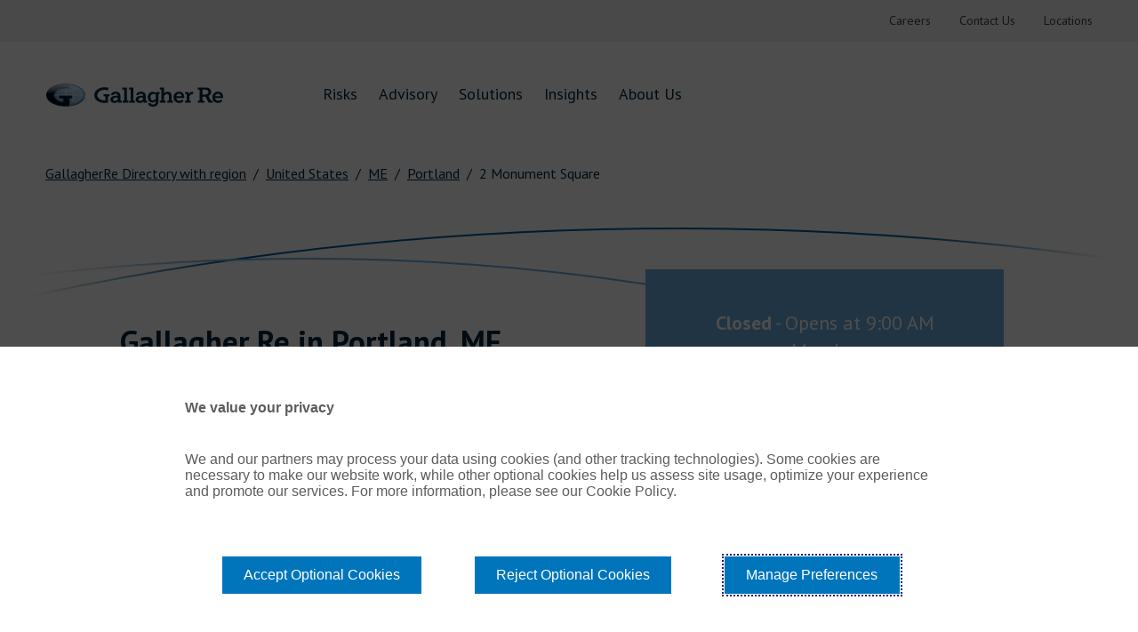

--- FILE ---
content_type: text/html; charset=utf-8
request_url: https://locations.ajg.com/gallagherre/us/me/portland
body_size: 8316
content:
<!DOCTYPE html><html lang="en"><head>
        <script>window.__INITIAL__DATA__ = {"document":{"__":{"entityPageSet":{"plugin":{}},"name":"city","streamId":"directory-city","templateType":"JS"},"_additionalLayoutComponents":["CustomCodeSection"],"_env":{},"_schema":{"@context":"https://schema.org","@type":"Thing","name":"Portland","url":"locations.ajg.com/gallagherre/us/me/portland"},"_site":{"c_ajgURL":"https://www.ajg.com/","c_auAjgURL":{"label":"Visit ajg.com","link":"https://www.ajg.com/au","linkType":"URL"},"c_auCopyrightMessage":"© 2024 Arthur J. Gallagher & Co ABN 34 005 543 920 AFSL 238312 © Gallagher Benefit Services Pty Ltd 2022 ABN 49 611 343 803 AFSL 488001","c_auFooterLinks":[{"label":"Cookie Policy","link":"https://policy.cookiereports.com/8159494d_panel-en-gb.js","linkType":"URL"},{"label":"Privacy Policy","link":"https://www.ajg.com/au/privacy-policy/","linkType":"URL"},{"label":"Gallagher Brokerage Legal and Regulatory Information","link":"https://www.ajg.com/au/policies-and-codes/gallagher-brokerage-legal-regulatory-information/","linkType":"URL"},{"label":"Gallagher Benefit Legal and Regulatory Information","link":"https://www.ajg.com/au/policies-and-codes/benefits-legal-regulatory-information/","linkType":"URL"},{"label":"Investor Relations","link":"https://investor.ajg.com/home/default.aspx","linkType":"URL"},{"label":"Stamp Duty Declaration Form","link":"https://www.ajg.com/au/-/media/files/gallagher/au/nsw_stamp_duty_exemption_digital_v140420.pdf","linkType":"URL"},{"label":"Direct Debit","link":"https://www.ajg.com/au/policies-and-codes/gallagher-brokerage-legal-regulatory-information/direct-debit/","linkType":"OTHER"}],"c_auHeaderBottom":[{"label":"Industries","link":"https://www.ajg.com/au/industries/","linkType":"URL"},{"label":"Solutions","link":"https://www.ajg.com/au/insurance/","linkType":"URL"},{"label":"HR & Benefits Consulting","link":"https://www.ajg.com/au/consulting","linkType":"URL"},{"label":"News & Insights","link":"https://www.ajg.com/au/news-and-insights/","linkType":"URL"},{"label":"About Us","link":"https://www.ajg.com/au/about-us/","linkType":"URL"}],"c_auTopHeader":[{"label":"Connect with Us","link":"https://www.ajg.com/au/connect-with-us/","linkType":"URL"},{"label":"Locations","link":"https://www.ajg.com/au/locations/","linkType":"URL"},{"label":"Make a Claim","link":"https://www.ajg.com/au/make-a-claim/","linkType":"URL"},{"label":"Make a Payment","link":"https://www.ajg.com/au/make-a-payment/","linkType":"URL"}],"c_brandUrl":"https://locations.ajg.com","c_copyrightMessage":"© Gallagher 1999 - 2025","c_facebook":"https://www.facebook.com/GallagherGlobal/","c_footerColumn1":[{"label":"Industries","link":"https://www.ajg.com/us/industries/","linkType":"URL"},{"label":"Healthcare","link":"https://www.ajg.com/us/industries/healthcare-insurance-and-consulting/","linkType":"URL"},{"label":"Higher Education","link":"https://www.ajg.com/us/industries/higher-education-insurance-and-consulting/","linkType":"URL"},{"label":"Public Entities","link":"https://www.ajg.com/us/industries/government-public-entities-k-12-schools-insurance/","linkType":"URL"},{"label":"Construction","link":"https://www.ajg.com/us/industries/construction-insurance/","linkType":"URL"}],"c_footerColumn2":[{"label":"Insurance","link":"https://www.ajg.com/us/insurance/","linkType":"URL"},{"label":"Claims Advocacy","link":"https://www.ajg.com/us/insurance/claims-advocacy/","linkType":"URL"},{"label":"Cyber Liability Insurance","link":"https://www.ajg.com/us/insurance/cyber-liability-insurance/","linkType":"URL"},{"label":"Crisis Resilience","link":"https://www.ajg.com/us/insurance/crisis-resilience-insurance/","linkType":"URL"},{"label":"Loss Control","link":"https://www.ajg.com/us/insurance/loss-control-insurance/","linkType":"URL"}],"c_footerColumn3":[{"label":"Consulting","link":"https://www.ajg.com/us/services/","linkType":"URL"},{"label":"Health and Welfare Consulting","link":"https://www.ajg.com/us/services/health-and-welfare-consulting/","linkType":"URL"},{"label":"Voluntary Benefits","link":"https://www.ajg.com/us/services/voluntary-benefits/","linkType":"URL"},{"label":"Human Resources and Compensation Consulting","link":"https://www.ajg.com/us/services/human-resources-compensation-consulting/","linkType":"URL"},{"label":"Retirement Plan Consulting","link":"https://www.ajg.com/us/services/retirement-plan-consulting/","linkType":"URL"}],"c_footerColumn4":[{"label":"About Gallagher","link":"https://www.ajg.com/us/about-us/","linkType":"URL"},{"label":"Contact Us","link":"https://www.ajg.com/us/contact-us/","linkType":"URL"},{"label":"Our Purpose","link":"https://www.ajg.com/us/about-us/our-purpose/","linkType":"URL"},{"label":"The Gallagher Way","link":"https://www.ajg.com/us/about-us/the-gallagher-way/","linkType":"URL"},{"label":"Investor Relations","link":"https://investor.ajg.com/","linkType":"URL"},{"label":"Careers","link":"https://www.ajg.com/us/careers/","linkType":"URL"},{"label":"Locations","link":"https://www.ajg.com/us/locations/","linkType":"URL"}],"c_footerLinks":[{"label":"Contact Us","link":"https://www.ajg.com/us/contact-us/","linkType":"URL"},{"label":"Terms of Use","link":"https://www.ajg.com/us/terms-of-use/","linkType":"URL"},{"label":"Privacy Policy","link":"https://www.ajg.com/us/privacy-policy/","linkType":"URL"},{"label":"Legal Information","link":"https://www.ajg.com/us/legal-information/","linkType":"URL"},{"label":"Cookie Policy","link":"https://policy.cookiereports.com/7ec1a71b-en-gb.html","linkType":"URL"},{"label":"Do Not Sell or Share My Personal Information - US Residents","link":"https://policy.cookiereports.com/7ec1a71b-en-gb.html","linkType":"URL"}],"c_footerVisible":true,"c_gallagherReAjgURL":{"label":"Visit gallagherre.com","link":"https://www.ajg.com/gallagherre/","linkType":"URL"},"c_gallagherReBottomHeader":[{"label":"Risks","link":"https://www.ajg.com/gallagherre/products/","linkType":"URL"},{"label":"Advisory","link":"https://www.ajg.com/gallagherre/analytics/","linkType":"URL"},{"label":"Solutions","link":"https://www.ajg.com/gallagherre/practices/","linkType":"URL"},{"label":"Insights","link":"https://www.ajg.com/gallagherre/news-and-insights/","linkType":"URL"},{"label":"About Us","link":"https://www.ajg.com/gallagherre/about-us/","linkType":"URL"}],"c_gallagherReCopyrightMessage":"©2025 Gallagher Re | Company no. 1193013","c_gallagherReFooterLinks":[{"label":"Legal and Regulatory Information","link":"https://www.ajg.com/gallagherre/legal-regulatory-information/","linkType":"URL"},{"label":"Privacy Notice","link":"https://www.ajg.com/gallagherre/privacy-notice/","linkType":"URL"},{"label":"Terms of Business Agreements","link":"https://www.ajg.com/gallagherre/terms-of-business-agreements/","linkType":"URL"},{"label":"Cookie Policy","link":"https://policy.cookiereports.com/d98d36c8-en-gb.html","linkType":"URL"},{"label":"Modern Slavery","link":"https://www.ajg.com/uk/about-us/modern-slavery/","linkType":"URL"}],"c_gallagherReLinkedIn":"https://www.linkedin.com/company/gallagher-re/","c_gallagherReTopHeader":[{"label":"Careers","link":"https://jobs.ajg.com/gallagher-re","linkType":"URL"},{"label":"Contact Us","link":"https://www.ajg.com/gallagherre/contact-us/","linkType":"URL"},{"label":"Locations","link":"https://www.ajg.com/gallagherre/locations/","linkType":"URL"}],"c_gallagherReTwitter":"https://twitter.com/GallagherRe_","c_googleSiteVerification":["google-site-verification","M46T7EE4hNSuvNnro4jjZsZTLAikhmR0TK6SBoOYnJ4"],"c_gtmValues":["GTM-K4PS3NH"],"c_headerBottom":[{"label":"Industries","link":"https://www.ajg.com/us/industries/","linkType":"URL"},{"label":"Solutions","link":"https://www.ajg.com/us/insurance/","linkType":"URL"},{"label":"HR & Benefits Consulting","link":"https://www.ajg.com/us/services/","linkType":"URL"},{"label":"News & Insights","link":"https://www.ajg.com/us/news-and-insights/","linkType":"URL"},{"label":"About Us","link":"https://www.ajg.com/us/about-us/","linkType":"URL"}],"c_headerTop":{"links":[{"label":"Investor Relations","link":"https://investor.ajg.com/","linkType":"URL"},{"label":"Careers","link":"https://www.ajg.com/us/careers/","linkType":"URL"},{"label":"Locations","link":"https://www.ajg.com/us/locations/","linkType":"URL"}]},"c_heroDescription":"Gallagher Insurance, Risk Management & Consulting","c_instagram":"https://www.instagram.com/gallagherglobal/","c_landingPageUrl":"https://locations.ajg.com/","c_linkedIn":"https://www.linkedin.com/company/gallagher-global/","c_localizedData":[{"c_brandNameURL":{"label":"Visit ajg.com","link":"https://www.ajg.com/au","linkType":"URL"},"c_brandUrl":"https://locations.ajg.com","c_copyrightMessage":"© 2025 Arthur J. Gallagher & Co (AUS) Limited ABN 34 005 543 920 AFSL 238312 © 2025 Gallagher Benefit Services Pty Ltd ABN 49 611 343 803 AFSL 488001","c_facebook":"https://www.facebook.com/GallagherGlobal/","c_footerNav":[{"label":"Cookie Policy","link":"https://policy.cookiereports.com/8159494d_panel-en-gb.js/","linkType":"URL"},{"label":"Privacy Policy","link":"https://www.ajg.com/au/privacy-policy/","linkType":"URL"},{"label":"Gallagher Brokerage Legal and Regulatory Information","link":"https://www.ajg.com/au/policies-and-codes/gallagher-brokerage-legal-regulatory-information/","linkType":"URL"},{"label":"Gallagher Benefit Legal and Regulatory Information","link":"https://www.ajg.com/au/policies-and-codes/benefits-legal-regulatory-information/","linkType":"URL"},{"label":"Investor Relations","link":"https://investor.ajg.com/home/default.aspx/","linkType":"URL"},{"label":"Stamp Duty Declaration Form","link":"https://www.ajg.com/au/-/media/files/gallagher/au/nsw_stamp_duty_exemption_digital_v140420.pdf/","linkType":"URL"},{"label":"Direct Debit","link":"https://www.ajg.com/au/policies-and-codes/gallagher-brokerage-legal-regulatory-information/direct-debit/","linkType":"URL"}],"c_instagram":"https://www.instagram.com/gallagherglobal/","c_linkedIn":"https://www.linkedin.com/company/gallagher-global/","c_localizedCountryName":"Australia","c_megaNav":[{"label":"Industries","link":"https://www.ajg.com/au/industries/","linkType":"URL"},{"label":"Solutions","link":"https://www.ajg.com/au/insurance/","linkType":"URL"},{"label":"HR & Benefits Consulting","link":"https://www.ajg.com/au/consulting/","linkType":"URL"},{"label":"News & Insights","link":"https://www.ajg.com/au/news-and-insights/","linkType":"URL"},{"label":"About Us","link":"https://www.ajg.com/au/about-us/","linkType":"URL"}],"c_metaNav":[{"label":"Connect with Us","link":"https://www.ajg.com/au/connect-with-us/","linkType":"URL"},{"label":"Locations","link":"https://www.ajg.com/au/locations/","linkType":"URL"},{"label":"Make a Claim","link":"https://www.ajg.com/au/make-a-claim/","linkType":"URL"},{"label":"Make a Payment","link":"https://www.ajg.com/au/make-a-payment/","linkType":"URL"}],"c_siteUrl":"https://www.ajg.com/au/","c_toolTipDescription":"This is AU.","c_twitter":"https://twitter.com/GallagherGlobal","c_youtube":"https://www.youtube.com/GallagherGlobal","name":"AJG_LocalizedData_AU"},{"c_copyrightMessage":"© Gallagher 1999 - 2025","c_facebook":"https://www.facebook.com/GallagherGlobal/","c_footerColumn1":[{"label":"Industries","link":"https://www.ajg.com/us/industries/","linkType":"URL"},{"label":"Healthcare","link":"https://www.ajg.com/us/industries/healthcare-insurance-and-consulting/","linkType":"URL"},{"label":"Higher Education","link":"https://www.ajg.com/us/industries/higher-education-insurance-and-consulting/","linkType":"URL"},{"label":"Public Entities","link":"https://www.ajg.com/us/industries/government-public-entities-k-12-schools-insurance/","linkType":"URL"},{"label":"Construction","link":"https://www.ajg.com/us/industries/construction-insurance/","linkType":"OTHER"}],"c_footerColumn2":[{"label":"Insurance","link":"https://www.ajg.com/us/insurance/","linkType":"URL"},{"label":"Claims Advocacy","link":"https://www.ajg.com/us/insurance/claims-advocacy/","linkType":"URL"},{"label":"Cyber Liability Insurance","link":"https://www.ajg.com/us/insurance/cyber-liability-insurance/","linkType":"URL"},{"label":"Crisis Resilience","link":"https://www.ajg.com/us/insurance/crisis-resilience-insurance/","linkType":"URL"},{"label":"Loss Control","link":"https://www.ajg.com/us/insurance/loss-control-insurance/","linkType":"URL"}],"c_footerColumn3":[{"label":"Consulting","link":"https://www.ajg.com/us/services/","linkType":"URL"},{"label":"Health and Welfare Consulting","link":"https://www.ajg.com/us/services/health-and-welfare-consulting/","linkType":"URL"},{"label":"Voluntary Benefits","link":"https://www.ajg.com/us/services/voluntary-benefits/","linkType":"URL"},{"label":"Human Resources and Compensation Consulting","link":"https://www.ajg.com/us/services/human-resources-compensation-consulting/","linkType":"URL"},{"label":"Retirement Plan Consulting","link":"https://www.ajg.com/us/services/retirement-plan-consulting/","linkType":"URL"}],"c_footerColumn4":[{"label":"About Gallagher","link":"https://www.ajg.com/us/about-us/","linkType":"URL"},{"label":"Contact Us","link":"https://www.ajg.com/us/contact-us/","linkType":"URL"},{"label":"Our Purpose","link":"https://www.ajg.com/us/about-us/our-purpose/","linkType":"URL"},{"label":"The Gallagher Way","link":"https://www.ajg.com/us/about-us/the-gallagher-way/","linkType":"URL"},{"label":"Investor Relations","link":"https://investor.ajg.com/","linkType":"URL"},{"label":"Careers","link":"https://www.ajg.com/us/careers/","linkType":"URL"},{"label":"Locations","link":"https://www.ajg.com/us/locations/","linkType":"URL"}],"c_footerNav":[{"label":"Contact Us","link":"https://www.ajg.com/us/contact-us/","linkType":"URL"},{"label":"Terms of Use","link":"https://www.ajg.com/us/terms-of-use/","linkType":"URL"},{"label":"Privacy Policy","link":"https://www.ajg.com/us/privacy-policy/","linkType":"URL"},{"label":"Legal Information","link":"https://www.ajg.com/us/legal-information/","linkType":"URL"}],"c_instagram":"https://www.linkedin.com/company/gallagher-global/","c_linkedIn":"https://www.linkedin.com/company/gallagher-global/","c_localizedCountryName":"United States","c_megaNav":[{"label":"Industries","link":"https://www.ajg.com/us/industries/","linkType":"URL"},{"label":"Solutions","link":"https://www.ajg.com/us/insurance/","linkType":"URL"},{"label":"HR & Benefits Consulting","link":"https://www.ajg.com/us/services/","linkType":"URL"},{"label":"News & Insights","link":"https://www.ajg.com/us/news-and-insights/","linkType":"URL"},{"label":"About Us","link":"https://www.ajg.com/us/about-us/","linkType":"URL"}],"c_metaNav":[{"label":"Investor Relations","link":"https://investor.ajg.com/","linkType":"URL"},{"label":"Careers","link":"https://www.ajg.com/us/careers/","linkType":"URL"},{"label":"Locations","link":"https://www.ajg.com/us/locations/","linkType":"URL"}],"c_siteUrl":"https://www.ajg.com/us/","c_toolTipDescription":"This is US.","c_twitter":"https://twitter.com/GallagherGlobal","c_youtube":"https://www.youtube.com/GallagherGlobal","name":"AJG_LocalizedData_US"},{"c_copyrightMessage":"© 2024 Arthur J. Gallagher Canada Limited | Gallagher Benefit Services (Canada) Group Inc.","c_facebook":"https://www.facebook.com/GallagherGlobal/","c_footerColumn1":[{"label":"Industries","link":"https://www.ajg.com/industries","linkType":"URL"},{"label":"Construction","link":"https://www.ajg.com/ca/industries/construction-insurance/","linkType":"URL"},{"label":"Energy","link":"https://www.ajg.com/ca/","linkType":"URL"},{"label":"Real Estate","link":"https://www.ajg.com/ca/industries/real-estate-insurance/","linkType":"URL"},{"label":"Transportation","link":"https://www.ajg.com/ca/industries/transportation-insurance/","linkType":"URL"}],"c_footerColumn2":[{"label":"Insurance","link":"https://www.ajg.com/ca/insurance/","linkType":"URL"},{"label":"Cyber Liability Insurance","link":"https://www.ajg.com/ca/insurance/commercial-insurance/cyber-liability-insurance/","linkType":"URL"},{"label":"Director and Officers Insurance","link":"https://www.ajg.com/ca/insurance/commercial-insurance/directors-officers-insurance/","linkType":"URL"},{"label":"Insurance Claims Management","link":"https://www.ajg.com/ca/insurance/commercial-insurance/employment-practices-liability-insurance/","linkType":"URL"},{"label":"Multinational Insurance","link":"https://www.ajg.com/ca/insurance/multinational-insurance/","linkType":"URL"}],"c_footerColumn3":[{"label":"Consulting","link":"https://www.ajg.com/ca/services/","linkType":"URL"},{"label":"Group Benefits Consulting","link":"https://www.ajg.com/ca/","linkType":"URL"},{"label":"Human Resources and Compensation Consulting","link":"https://www.ajg.com/ca/services/human-resources-and-compensation-consulting/","linkType":"URL"},{"label":"Individual Insurance","link":"https://www.ajg.com/ca/services/individual-insurance/","linkType":"URL"},{"label":"Retirement Plan Consulting","link":"https://www.ajg.com/ca/services/retirement-plan-consulting/","linkType":"URL"}],"c_footerColumn4":[{"label":"About Us","link":"https://www.ajg.com/ca/about-us/","linkType":"URL"},{"label":"Careers","link":"https://jobs.ajg.com/ajg-canada","linkType":"URL"},{"label":"Contact Us","link":"https://www.ajg.com/ca/contact-us/","linkType":"URL"},{"label":"Investor Relations","link":"https://investor.ajg.com/","linkType":"URL"},{"label":"Locations","link":"https://www.ajg.com/ca/locations/","linkType":"URL"},{"label":"Merge With Gallagher","link":"https://www.ajg.com/ca/about-us/merge-with-gallagher/","linkType":"URL"},{"label":"The Gallagher Way","link":"https://www.ajg.com/ca/about-us/the-gallagher-way/","linkType":"URL"}],"c_footerNav":[{"label":"Privacy Policy","link":"https://www.ajg.com/ca/privacy-policy/","linkType":"URL"},{"label":"Terms of Use","link":"https://www.ajg.com/ca/terms-of-use/","linkType":"URL"},{"label":"Accessibility","link":"https://www.ajg.com/ca/accessibility/","linkType":"URL"},{"label":"Broker Disclosure","link":"https://www.ajg.com/ca/broker-disclosure/","linkType":"OTHER"},{"label":"Compliance Notes","link":"https://www.ajg.com/ca/compliance-notices/","linkType":"URL"},{"label":"Terms of Business Agreement","link":"https://www.ajg.com/ca/terms-of-business-agreement/","linkType":"URL"},{"label":"Cookie Policy","link":"https://policy.cookiereports.com/d98d36c8-en-gb.html","linkType":"URL"}],"c_instagram":"https://instagram.com/gallagherglobal?igshid=MzRlODBiNWFlZA==","c_linkedIn":"https://www.linkedin.com/showcase/gallagher-canada/","c_megaNav":[{"label":"Industries","link":"https://www.ajg.com/ca/industries/","linkType":"URL"},{"label":"Solutions","link":"https://www.ajg.com/ca/industries/","linkType":"URL"},{"label":"HR & Benefits Consulting","link":"https://www.ajg.com/ca/services/","linkType":"URL"},{"label":"News and Insights","link":"https://www.ajg.com/ca/news-and-insights/","linkType":"URL"},{"label":"About Us","link":"https://www.ajg.com/ca/about-us/","linkType":"OTHER"}],"c_metaNav":[{"label":"Careers","link":"https://jobs.ajg.com/ajg-canada","linkType":"URL"},{"label":"Contact Us","link":"https://www.ajg.com/ca/contact-us/","linkType":"URL"},{"label":"Locations","link":"https://www.ajg.com/ca/locations/","linkType":"URL"}],"c_siteUrl":"https://www.ajg.com/ca/","c_twitter":"https://twitter.com/GallagherCA_","c_youtube":"https://www.youtube.com/channel/UCzttE3RqKXrlPT5sHs_jT8Q","name":"AJG_LocalizedData_CA"},{"name":"AJG_LocalizedData_GG"},{"c_facebook":"https://facebook.com/test","c_instagram":"https://instragram.com/test","c_megaNav":[{"label":"Industries","link":"https://www.ajg.com/industries/","linkType":"URL"},{"label":"Solutions","link":"https://www.ajg.com/insurance/","linkType":"URL"},{"label":"HR & Benefits Consulting","link":"https://www.ajg.com/services/","linkType":"URL"},{"label":"New & Insights","link":"https://www.ajg.com/news-and-insights/","linkType":"URL"},{"label":"About Us","link":"https://www.ajg.com/about-us/","linkType":"URL"}],"name":"AJG_LocalizedData_JE"},{"c_facebook":"http://facebook.com/br","c_instagram":"http://instagram.com/br","c_megaNav":[{"label":"Industries","link":"https://www.ajg.com/industries/","linkType":"URL"},{"label":"Solutions","link":"https://www.ajg.com/insurance/","linkType":"URL"},{"label":"HR & Benefits Consulting","link":"https://www.ajg.com/services/","linkType":"URL"},{"label":"News & Insights","link":"https://www.ajg.com/news-and-insights/","linkType":"URL"},{"label":"About Us","link":"https://www.ajg.com/about-us/","linkType":"URL"}],"name":"AJG_LocalizedData_BR"},{"c_linkedIn":"http://www.linkedIn.CO","c_megaNav":[{"label":"Industries","link":"https://www.ajg.com/industries/","linkType":"URL"},{"label":"Solutions","link":"https://www.ajg.com/insurance/","linkType":"URL"},{"label":"HR & Benefits Consulting","link":"https://www.ajg.com/services/","linkType":"URL"},{"label":"News & Insights","link":"https://www.ajg.com/news-and-insights/","linkType":"URL"},{"label":"About Us","link":"https://www.ajg.com/about-us/","linkType":"URL"}],"name":"AJG_LocalizedData_CO"}],"c_nonAuAjgURL":{"label":"Visit ajg.com","link":"https://www.ajg.com/us","linkType":"URL"},"c_siteUrl":"https://www.ajg.com/us/","c_tabHoverText":"Link Opens in New Tab","c_twitter":"https://twitter.com/GallagherGlobal","c_youtube":"https://www.youtube.com/GallagherGlobal","id":"site-entity","meta":{"entityType":{"id":"ce_site","uid":140404},"locale":"en"},"name":"Site Entity","uid":1015012227},"_yext":{"contentDeliveryAPIDomain":"https://cdn.yextapis.com","managementAPIDomain":"https://api.yext.com","platformDomain":"https://www.yext.com"},"businessId":2391476,"dm_directoryChildren":[{"address":{"city":"Portland","countryCode":"US","line1":"2 Monument Square","line2":"Floor 8, Suite 800","postalCode":"04101","region":"ME"},"hours":{"friday":{"openIntervals":[{"end":"17:00","start":"09:00"}]},"monday":{"openIntervals":[{"end":"17:00","start":"09:00"}]},"saturday":{"isClosed":true},"sunday":{"isClosed":true},"thursday":{"openIntervals":[{"end":"17:00","start":"09:00"}]},"tuesday":{"openIntervals":[{"end":"17:00","start":"09:00"}]},"wednesday":{"openIntervals":[{"end":"17:00","start":"09:00"}]}},"name":"Gallagher Re, International Reinsurance Expertise & Reinsurance Broker","slug":"gallagherre/us/me/portland/2-monument-square","timezone":"America/New_York"}],"dm_directoryParents":[{"name":"GallagherRe Directory with region","slug":"gallagherre/index.html"},{"c_addressCountryDisplayName":"United States","name":"US","slug":"gallagherre/us"},{"c_addressRegionDisplayName":"Maine","name":"ME","slug":"gallagherre/us/me"},{"name":"Portland","slug":""}],"id":"GallagherReDirectoryRegion_us_me_portland","locale":"en","meta":{"entityType":{"id":"ce_city","uid":140402},"locale":"en"},"name":"Portland","siteDomain":"locations.ajg.com","siteId":85027,"siteInternalHostName":"locations.ajg.com","slug":"gallagherre/us/me/portland","uid":1020376970},"__meta":{"manifest":{"bundlePaths":{"404":"assets/server/404.8be8ca5f.js","city":"assets/server/city.f1631aad.js","country":"assets/server/country.1009cff4.js","index":"assets/server/index.41f8d521.js","region":"assets/server/region.6ee72c32.js","robots":"assets/server/robots.8eb75ad3.js","root":"assets/server/root.1d486dc0.js","search":"assets/server/search.ef183e85.js"},"projectFilepaths":{"templatesRoot":"src/templates","distRoot":"dist","hydrationBundleOutputRoot":"dist/hydration_templates","serverBundleOutputRoot":"dist/assets/server"},"bundlerManifest":{"node_modules/@yext/pages/dist/vite-plugin/build/buildStart/rendering/renderer.js":{"file":"assets/renderer/templateRenderer.js","src":"node_modules/@yext/pages/dist/vite-plugin/build/buildStart/rendering/renderer.js","isEntry":true,"imports":["_yext-f0e6adb0.js","_react-2c70668e.js"]},"src/assets/images/favicon.dc7984f5.ico":{"file":"assets/static/favicon.dc7984f5-698a707b.ico","src":"src/assets/images/favicon.dc7984f5.ico"},"src/assets/images/hero_img.08a3198c.jpg":{"file":"assets/static/hero_img.08a3198c-afdb3fe7.jpg","src":"src/assets/images/hero_img.08a3198c.jpg"},"src/assets/images/ajg-logo.47ddfe6c.svg":{"file":"assets/static/ajg-logo.47ddfe6c-d8940834.svg","src":"src/assets/images/ajg-logo.47ddfe6c.svg"},"src/assets/images/ajgre-logo.5ff24d01.svg":{"file":"assets/static/ajgre-logo.5ff24d01-6b7ce3f7.svg","src":"src/assets/images/ajgre-logo.5ff24d01.svg"},"src/assets/images/appstore.svg":{"file":"assets/static/appstore-7a9de5f9.svg","src":"src/assets/images/appstore.svg"},"src/assets/images/playstore.svg":{"file":"assets/static/playstore-f2f8181a.svg","src":"src/assets/images/playstore.svg"},"src/assets/images/hero-lines-tablet.e639cca0.svg":{"file":"assets/static/hero-lines-tablet.e639cca0-ee9ae3e6.svg","src":"src/assets/images/hero-lines-tablet.e639cca0.svg"},"src/assets/images/hero-lines-desk.20e183e8.png":{"file":"assets/static/hero-lines-desk.20e183e8-a29d5d3b.png","src":"src/assets/images/hero-lines-desk.20e183e8.png"},"src/assets/images/hero-lines-mobile.ea3815d2.svg":{"file":"assets/static/hero-lines-mobile.ea3815d2-19086d47.svg","src":"src/assets/images/hero-lines-mobile.ea3815d2.svg"},"src/assets/images/hero-desktop-normal-accent.41eb924b.svg":{"file":"assets/static/hero-desktop-normal-accent.41eb924b-56bfba2b.svg","src":"src/assets/images/hero-desktop-normal-accent.41eb924b.svg"},"src/assets/images/hero-desktop-normal-cover.e6103483.svg":{"file":"assets/static/hero-desktop-normal-cover.e6103483-18ddb891.svg","src":"src/assets/images/hero-desktop-normal-cover.e6103483.svg"},"src/assets/images/hero-mobile-normal-accent.c9e43e6b.svg":{"file":"assets/static/hero-mobile-normal-accent.c9e43e6b-ad45726d.svg","src":"src/assets/images/hero-mobile-normal-accent.c9e43e6b.svg"},"src/assets/images/hero-mobile-normal-cover.ef041234.svg":{"file":"assets/static/hero-mobile-normal-cover.ef041234-1f363c38.svg","src":"src/assets/images/hero-mobile-normal-cover.ef041234.svg"},"src/assets/images/chevron-orange.1f7a1af1.svg":{"file":"assets/static/chevron-orange.1f7a1af1-4b485ecf.svg","src":"src/assets/images/chevron-orange.1f7a1af1.svg"},"src/assets/images/chevron-blue.636f70ff.svg":{"file":"assets/static/chevron-blue.636f70ff-45b96c7f.svg","src":"src/assets/images/chevron-blue.636f70ff.svg"},"src/assets/images/chevron-black.dc80487b.svg":{"file":"assets/static/chevron-black.dc80487b-66138d56.svg","src":"src/assets/images/chevron-black.dc80487b.svg"},"src/assets/images/phone_icon.ed6416b1.svg":{"file":"assets/static/phone_icon.ed6416b1-f2c23631.svg","src":"src/assets/images/phone_icon.ed6416b1.svg"},"src/assets/images/chevron-white.1e9ca510.svg":{"file":"assets/static/chevron-white.1e9ca510-b143e428.svg","src":"src/assets/images/chevron-white.1e9ca510.svg"},"src/assets/images/chevron-darkBlue.5db4e22f.svg":{"file":"assets/static/chevron-darkBlue.5db4e22f-dd562b5c.svg","src":"src/assets/images/chevron-darkBlue.5db4e22f.svg"},"dist/hydration_templates/404.tsx":{"file":"assets/hydrate/404.cb4ba690.js","src":"dist/hydration_templates/404.tsx","isEntry":true,"imports":["_react-2c70668e.js","_404-5212c768.js","_yext-f0e6adb0.js"]},"src/templates/city.tsx":{"file":"assets/server/city.f1631aad.js","src":"src/templates/city.tsx","isEntry":true,"imports":["_main-588274dd.js","_directory-17b4d862.js","_yext-f0e6adb0.js","_react-2c70668e.js","_yextSearch-bea2eea2.js","_404-5212c768.js","_Breadcrumbs-dde88171.js","_DirectoryCard-647549a7.js","_DirectoryList-1e73201b.js"]},"dist/hydration_templates/city.tsx":{"file":"assets/hydrate/city.bc942675.js","src":"dist/hydration_templates/city.tsx","isEntry":true,"imports":["_react-2c70668e.js","src/templates/city.tsx","_yext-f0e6adb0.js","_main-588274dd.js","_yextSearch-bea2eea2.js","_404-5212c768.js","_directory-17b4d862.js","_Breadcrumbs-dde88171.js","_DirectoryCard-647549a7.js","_DirectoryList-1e73201b.js"]},"src/templates/country.tsx":{"file":"assets/server/country.1009cff4.js","src":"src/templates/country.tsx","isEntry":true,"imports":["_main-588274dd.js","_directory-17b4d862.js","_yext-f0e6adb0.js","_react-2c70668e.js","_yextSearch-bea2eea2.js","_404-5212c768.js","_Breadcrumbs-dde88171.js","_DirectoryCard-647549a7.js","_DirectoryList-1e73201b.js"]},"dist/hydration_templates/country.tsx":{"file":"assets/hydrate/country.c6df8b8a.js","src":"dist/hydration_templates/country.tsx","isEntry":true,"imports":["_react-2c70668e.js","src/templates/country.tsx","_yext-f0e6adb0.js","_main-588274dd.js","_yextSearch-bea2eea2.js","_404-5212c768.js","_directory-17b4d862.js","_Breadcrumbs-dde88171.js","_DirectoryCard-647549a7.js","_DirectoryList-1e73201b.js"]},"src/templates/index.tsx":{"file":"assets/server/index.41f8d521.js","src":"src/templates/index.tsx","isEntry":true,"imports":["_main-588274dd.js","_DirectoryCard-647549a7.js","_react-2c70668e.js","_yext-f0e6adb0.js","_index.esm-a6365733.js","_Breadcrumbs-dde88171.js","_404-5212c768.js","_yextSearch-bea2eea2.js"],"dynamicImports":["_yextSearch-bea2eea2.js"],"css":["assets/static/index-18e63f60.css"],"assets":["assets/static/appstore-7a9de5f9.svg","assets/static/playstore-f2f8181a.svg","assets/static/hero-lines-desk.20e183e8-a29d5d3b.png","assets/static/hero-lines-tablet.e639cca0-ee9ae3e6.svg","assets/static/hero-lines-mobile.ea3815d2-19086d47.svg"]},"dist/hydration_templates/index.tsx":{"file":"assets/hydrate/index.695ba0d3.js","src":"dist/hydration_templates/index.tsx","isEntry":true,"imports":["_react-2c70668e.js","src/templates/index.tsx","_yext-f0e6adb0.js","_main-588274dd.js","_yextSearch-bea2eea2.js","_404-5212c768.js","_DirectoryCard-647549a7.js","_index.esm-a6365733.js","_Breadcrumbs-dde88171.js"]},"src/templates/region.tsx":{"file":"assets/server/region.6ee72c32.js","src":"src/templates/region.tsx","isEntry":true,"imports":["_main-588274dd.js","_directory-17b4d862.js","_yext-f0e6adb0.js","_react-2c70668e.js","_yextSearch-bea2eea2.js","_404-5212c768.js","_Breadcrumbs-dde88171.js","_DirectoryCard-647549a7.js","_DirectoryList-1e73201b.js"]},"dist/hydration_templates/region.tsx":{"file":"assets/hydrate/region.7081c5d9.js","src":"dist/hydration_templates/region.tsx","isEntry":true,"imports":["_react-2c70668e.js","src/templates/region.tsx","_yext-f0e6adb0.js","_main-588274dd.js","_yextSearch-bea2eea2.js","_404-5212c768.js","_directory-17b4d862.js","_Breadcrumbs-dde88171.js","_DirectoryCard-647549a7.js","_DirectoryList-1e73201b.js"]},"src/templates/robots.ts":{"file":"assets/server/robots.8eb75ad3.js","src":"src/templates/robots.ts","isEntry":true},"src/templates/root.tsx":{"file":"assets/server/root.1d486dc0.js","src":"src/templates/root.tsx","isEntry":true,"imports":["_main-588274dd.js","_Breadcrumbs-dde88171.js","_DirectoryList-1e73201b.js","_yext-f0e6adb0.js","_react-2c70668e.js","_yextSearch-bea2eea2.js","_404-5212c768.js"]},"dist/hydration_templates/root.tsx":{"file":"assets/hydrate/root.3597629c.js","src":"dist/hydration_templates/root.tsx","isEntry":true,"imports":["_react-2c70668e.js","src/templates/root.tsx","_yext-f0e6adb0.js","_main-588274dd.js","_yextSearch-bea2eea2.js","_404-5212c768.js","_Breadcrumbs-dde88171.js","_DirectoryList-1e73201b.js"]},"src/templates/search.tsx":{"file":"assets/server/search.ef183e85.js","src":"src/templates/search.tsx","isEntry":true,"imports":["_main-588274dd.js","_react-2c70668e.js","_yextSearch-bea2eea2.js","_yext-f0e6adb0.js","_index.esm-a6365733.js","_404-5212c768.js"],"css":["assets/static/search-1ca0a9bf.css"]},"dist/hydration_templates/search.tsx":{"file":"assets/hydrate/search.47aedf0a.js","src":"dist/hydration_templates/search.tsx","isEntry":true,"imports":["_react-2c70668e.js","src/templates/search.tsx","_yext-f0e6adb0.js","_main-588274dd.js","_yextSearch-bea2eea2.js","_404-5212c768.js","_index.esm-a6365733.js"]},"src/templates/404.tsx":{"file":"assets/server/404.8be8ca5f.js","src":"src/templates/404.tsx","isEntry":true,"imports":["_404-5212c768.js","_yext-f0e6adb0.js","_react-2c70668e.js"]},"_react-2c70668e.js":{"file":"assets/static/react-2c70668e.js"},"_yext-f0e6adb0.js":{"file":"assets/static/yext-f0e6adb0.js","imports":["_react-2c70668e.js"]},"_yextSearch-bea2eea2.js":{"file":"assets/static/yextSearch-bea2eea2.js","isDynamicEntry":true,"imports":["_react-2c70668e.js","_yext-f0e6adb0.js"]},"_404-5212c768.js":{"file":"assets/static/404-5212c768.js","imports":["_yext-f0e6adb0.js"]},"_main-588274dd.js":{"file":"assets/static/main-588274dd.js","imports":["_yext-f0e6adb0.js","_react-2c70668e.js","_yextSearch-bea2eea2.js","_404-5212c768.js"],"css":["assets/static/main-7760d7ad.css"],"assets":["assets/static/favicon.dc7984f5-698a707b.ico","assets/static/ajg-logo.47ddfe6c-d8940834.svg","assets/static/ajgre-logo.5ff24d01-6b7ce3f7.svg","assets/static/chevron-blue.636f70ff-45b96c7f.svg","assets/static/chevron-orange.1f7a1af1-4b485ecf.svg","assets/static/chevron-black.dc80487b-66138d56.svg","assets/static/chevron-white.1e9ca510-b143e428.svg","assets/static/phone_icon.ed6416b1-f2c23631.svg","assets/static/chevron-darkBlue.5db4e22f-dd562b5c.svg","assets/static/hero-desktop-normal-accent.41eb924b-56bfba2b.svg","assets/static/hero-mobile-normal-accent.c9e43e6b-ad45726d.svg","assets/static/hero-desktop-normal-cover.e6103483-18ddb891.svg","assets/static/hero-mobile-normal-cover.ef041234-1f363c38.svg"]},"_directory-17b4d862.js":{"file":"assets/static/directory-17b4d862.js","imports":["_main-588274dd.js","_Breadcrumbs-dde88171.js","_DirectoryCard-647549a7.js","_yext-f0e6adb0.js","_DirectoryList-1e73201b.js","_react-2c70668e.js"],"css":["assets/static/directory-6f95dc1b.css"],"assets":["assets/static/hero-desktop-normal-accent.41eb924b-56bfba2b.svg","assets/static/hero-mobile-normal-accent.c9e43e6b-ad45726d.svg","assets/static/hero-desktop-normal-cover.e6103483-18ddb891.svg","assets/static/hero-mobile-normal-cover.ef041234-1f363c38.svg"]},"_Breadcrumbs-dde88171.js":{"file":"assets/static/Breadcrumbs-dde88171.js","imports":["_main-588274dd.js","_react-2c70668e.js","_yext-f0e6adb0.js"]},"_DirectoryCard-647549a7.js":{"file":"assets/static/DirectoryCard-647549a7.js","imports":["_yext-f0e6adb0.js","_main-588274dd.js","_react-2c70668e.js"],"css":["assets/static/DirectoryCard-b65eb3ae.css"]},"_DirectoryList-1e73201b.js":{"file":"assets/static/DirectoryList-1e73201b.js","imports":["_yext-f0e6adb0.js","_main-588274dd.js","_react-2c70668e.js"],"assets":["assets/static/hero_img.08a3198c-afdb3fe7.jpg"]},"_index.esm-a6365733.js":{"file":"assets/static/index.esm-a6365733.js","imports":["_react-2c70668e.js"]},"DirectoryCard.css":{"file":"assets/static/DirectoryCard-b65eb3ae.css","src":"DirectoryCard.css"},"src/templates/search.css":{"file":"assets/static/search-1ca0a9bf.css","src":"src/templates/search.css"},"directory.css":{"file":"assets/static/directory-6f95dc1b.css","src":"directory.css"},"src/templates/index.css":{"file":"assets/static/index-18e63f60.css","src":"src/templates/index.css"},"main.css":{"file":"assets/static/main-7760d7ad.css","src":"main.css"}}}},"path":"gallagherre/us/me/portland","relativePrefixToRoot":"../../../"}</script>
        <link rel="stylesheet" href="../../../assets/static/main-7760d7ad.css"/>
<link rel="stylesheet" href="../../../assets/static/directory-6f95dc1b.css"/>
<link rel="stylesheet" href="../../../assets/static/DirectoryCard-b65eb3ae.css"/>
        <title>All Gallagher Locations in the Portland | Insurance, Risk Management, Consulting Services</title>
    <meta charset="UTF-8"/>
    <meta name="viewport" content="width=device-width, initial-scale=1, maximum-scale=5"/>
    <meta name="description" content="Browse all Gallagher locations in Portland for insurance, benefits consulting and risk management expertise"/>
<meta property="og:title" content="All Gallagher Locations in the Portland | Insurance, Risk Management, Consulting Services"/>
<meta property="og:description" content="Browse all Gallagher locations in Portland for insurance, benefits consulting and risk management expertise"/>
<meta class="elastic" name="page_type" content="directory-city"/>
<meta class="elastic" name="page_title" data-type="enum" content=""/>
<meta class="elastic" name="language" data-type="enum" content="en"/>
<meta class="elastic" name="page_url" data-type="enum" content="https://locations.ajg.com/gallagherre/us/me/portland"/>
<meta class="elastic" name="page_description" data-type="enum" content=""/>
<meta name="google-site-verification" content="M46T7EE4hNSuvNnro4jjZsZTLAikhmR0TK6SBoOYnJ4"/>
<meta property="og:url" content="https://locations.ajg.com/gallagherre/us/me/portland"/>
<link rel="canonical" href="https://locations.ajg.com/gallagherre/us/me/portland"/>
<link rel="shortcut icon" type="image/ico" href="/assets/static/favicon.dc7984f5-698a707b.ico"/>
<meta http-equiv="X-UA-Compatible" content="IE=edge"/>
<meta class="swiftype" name="type" datatype="enum" content="https://locations.ajg.com"/>
<meta class="swiftype" name="tags" datatype="string" content="Office Pages"/>
<meta http-equiv="X-UA-Compatible" content="IE=edge"/>
<link rel="dns-prefetch" href="//www.yext-pixel.com"/>
<link rel="dns-prefetch" href="//a.cdnmktg.com"/>
<link rel="dns-prefetch" href="//a.mktgcdn.com"/>
<link rel="dns-prefetch" href="//dynl.mktgcdn.com"/>
<link rel="dns-prefetch" href="//dynm.mktgcdn.com"/>
<link rel="dns-prefetch" href="//www.google-analytics.com"/>
<meta name="format-detection" content="telephone=no"/>
<meta property="og:type" content="website"/>
<meta property="twitter:card" content="summary"/>
    <script>window.yextAnalyticsEnabled=false;window.enableYextAnalytics=()=>{window.yextAnalyticsEnabled=true}</script>
    <!-- Google Tag Manager -->
    <script>(function(w,d,s,l,i){w[l]=w[l]||[];w[l].push({'gtm.start':
    new Date().getTime(),event:'gtm.js'});var f=d.getElementsByTagName(s)[0],
    j=d.createElement(s),dl=l!='dataLayer'?'&l='+l:'';j.async=true;j.src=
    'https://www.googletagmanager.com/gtm.js?id='+i+dl;f.parentNode.insertBefore(j,f);
    })(window,document,'script','dataLayer','GTM-K4PS3NH');</script>
    <!-- End Google Tag Manager -->
<script type="application/ld+json">
  {"@graph":[null,null,{"@context":"http://www.schema.org","@type":"BreadcrumbList","itemListElement":[{"@type":"ListItem","name":"GallagherRe Directory with region","position":1,"item":{"@type":"Thing","@id":"../../../gallagherre/index.html"}},{"@type":"ListItem","name":"US","position":2,"item":{"@type":"Thing","@id":"../../../gallagherre/us"}},{"@type":"ListItem","name":"ME","position":3,"item":{"@type":"Thing","@id":"../../../gallagherre/us/me"}},{"@type":"ListItem","name":"Portland","position":4,"item":{"@type":"Thing","@id":"../../../"}}]}]}
  </script>
    <script>var IS_PRODUCTION = true;var PRODUCTION_DOMAINS = JSON.parse("{\"primary\":\"locations.ajg.com\",\"aliases\":[]}");</script></head>
    <body>
        <div id="reactele"><noscript><iframe src="https://www.googletagmanager.com/ns.html?id=GTM-K4PS3NH" height="0" width="0" style="display:none;visibility:hidden" title="gtm"></iframe></noscript><div class="Header-top" data-ya-scope="header"><div class="Header-content" id="Header-content-desktop" aria-hidden="false" aria-label="Main navigation menu" role="menu"><ul class="Header-menu Header-topMenu l-container"><li class="Header-menuItem" role="presentation"><a class="Link Header-link Text--small" href="https://jobs.ajg.com/gallagher-re" style="unicode-bidi:bidi-override;direction:ltr" data-ya-track="toplink#" role="menuitem"><span class="Header-linkText">Careers</span></a></li><li class="Header-menuItem" role="presentation"><a class="Link Header-link Text--small" href="https://www.ajg.com/gallagherre/contact-us/" style="unicode-bidi:bidi-override;direction:ltr" data-ya-track="toplink#" role="menuitem"><span class="Header-linkText">Contact Us</span></a></li><li class="Header-menuItem" role="presentation"><a class="Link Header-link Text--small" href="https://www.ajg.com/gallagherre/locations/" style="unicode-bidi:bidi-override;direction:ltr" data-ya-track="toplink#" role="menuitem"><span class="Header-linkText">Locations</span></a></li></ul></div></div><header class="Header" id="Header" data-ya-scope="header"><div class="Header-wrapper"><div class="Header-container l-container"><div class="Header-main"><div class="Header-logoWrapper"><a class="Link Header-logoLink" href="https://www.ajg.com/us/" style="unicode-bidi:bidi-override;direction:ltr" data-ya-track="logo"><span class="sr-only">Link to main website</span><img class="Header-logoImage" src="/assets/static/ajgre-logo.5ff24d01-6b7ce3f7.svg" alt=" logo" id="brand-logo"/></a></div><nav class="Header-menuMain"><div class="Header-toggle l-visible-only-xs"><button class="Header-toggleIcon" aria-expanded="false" aria-controls="Header-menu" aria-haspopup="menu" id="Header-toggleIcon"><span class="Header-menuBar"></span><span class="Header-menuBar"></span><span class="Header-menuBar"></span><span class="Header-menuBar"></span><span class="sr-only">Open mobile menu</span></button></div><div class="Header-content" id="Header-content" aria-hidden="false" aria-label="Main navigation menu" role="menu"><ul class="Header-menu Header-bottomMenu" id="Header-menu"><li class="Header-menuItem" role="presentation"><a class="Link Header-link Text--small" href="https://www.ajg.com/gallagherre/products/" style="unicode-bidi:bidi-override;direction:ltr" data-ya-track="link#" role="menuitem"><span class="Header-linkText">Risks</span></a></li><li class="Header-menuItem" role="presentation"><a class="Link Header-link Text--small" href="https://www.ajg.com/gallagherre/analytics/" style="unicode-bidi:bidi-override;direction:ltr" data-ya-track="link#" role="menuitem"><span class="Header-linkText">Advisory</span></a></li><li class="Header-menuItem" role="presentation"><a class="Link Header-link Text--small" href="https://www.ajg.com/gallagherre/practices/" style="unicode-bidi:bidi-override;direction:ltr" data-ya-track="link#" role="menuitem"><span class="Header-linkText">Solutions</span></a></li><li class="Header-menuItem" role="presentation"><a class="Link Header-link Text--small" href="https://www.ajg.com/gallagherre/news-and-insights/" style="unicode-bidi:bidi-override;direction:ltr" data-ya-track="link#" role="menuitem"><span class="Header-linkText">Insights</span></a></li><li class="Header-menuItem" role="presentation"><a class="Link Header-link Text--small" href="https://www.ajg.com/gallagherre/about-us/" style="unicode-bidi:bidi-override;direction:ltr" data-ya-track="link#" role="menuitem"><span class="Header-linkText">About Us</span></a></li></ul><ul class="Header-menu Header-topMenu Header-topMobile"><li class="Header-menuItem" role="presentation"><a class="Link Header-link Text--small" href="https://jobs.ajg.com/gallagher-re" style="unicode-bidi:bidi-override;direction:ltr" data-ya-track="toplink#" role="menuitem"><span class="Header-linkText">Careers</span></a></li><li class="Header-menuItem" role="presentation"><a class="Link Header-link Text--small" href="https://www.ajg.com/gallagherre/contact-us/" style="unicode-bidi:bidi-override;direction:ltr" data-ya-track="toplink#" role="menuitem"><span class="Header-linkText">Contact Us</span></a></li><li class="Header-menuItem" role="presentation"><a class="Link Header-link Text--small" href="https://www.ajg.com/gallagherre/locations/" style="unicode-bidi:bidi-override;direction:ltr" data-ya-track="toplink#" role="menuitem"><span class="Header-linkText">Locations</span></a></li></ul></div></nav></div></div></div><button class="Header-overlay l-visible-only-xs" id="Header-overlay" aria-label="Close mobile menu" aria-hidden="true" aria-expanded="false" aria-controls="Header-menu"></button></header><div class="l-container Main-breadcrumbs"><nav class="c-bread-crumbs" data-ya-scope="breadcrumbs"><ol class="c-bread-crumbs-list" itemscope="" itemtype="http://schema.org/BreadcrumbList"><li class="c-bread-crumbs-item" itemscope="" itemtype="https://schema.org/ListItem" itemprop="itemListElement"><link itemprop="item" href="../../../gallagherre/index.html"/><a class="Link" href="../../../gallagherre/index.html" style="unicode-bidi:bidi-override;direction:ltr" aria-current="page"><span class="c-bread-crumbs-name" aria-current="page" itemprop="name">GallagherRe Directory with region</span></a><meta itemprop="position" content="1"/></li><li class="c-bread-crumbs-item" itemscope="" itemtype="https://schema.org/ListItem" itemprop="itemListElement"><link itemprop="item" href="../../../gallagherre/us"/><a class="Link" href="../../../gallagherre/us" style="unicode-bidi:bidi-override;direction:ltr" aria-current="page"><span class="c-bread-crumbs-name" aria-current="page" itemprop="name">United States</span></a><meta itemprop="position" content="2"/></li><li class="c-bread-crumbs-item" itemscope="" itemtype="https://schema.org/ListItem" itemprop="itemListElement"><link itemprop="item" href="../../../gallagherre/us/me"/><a class="Link" href="../../../gallagherre/us/me" style="unicode-bidi:bidi-override;direction:ltr" aria-current="page"><span class="c-bread-crumbs-name" aria-current="page" itemprop="name">ME</span></a><meta itemprop="position" content="3"/></li><li class="c-bread-crumbs-item" itemtype="" itemprop=""><span aria-current="page">Portland</span></li></ol></nav></div><div class="Directory-heroWrapper"><img class="Directory-heroImg" src="/assets/static/hero_img.08a3198c-afdb3fe7.jpg" alt="Portland"/></div><main id="main" class="Main"><a href="#skip-nav" class="sr-only sr-only-focusable" id="first-anchor">Return to Nav</a><section class="Directory Directory--ace LocationList"><div class="Directory-titleRow Directory-row"><h1 class="Directory-title Heading--lead">All Gallagher<!-- --> Re<!-- --> Locations in<!-- --> <!-- -->Portland, Maine</h1></div><div class="Directory-content"><ul class="Directory-listTeasers Directory-row"><li class="Directory-listTeaser"><article class="Teaser Teaser--ace Teaser--directory"><h2 class="Teaser-title"><a class="Link Teaser-titleLink" href="../../../gallagherre/us/me/portland/2-monument-square" style="unicode-bidi:bidi-override;direction:ltr" data-ya-track="businessname"><span class="LocationName"><span class="LocationName-brand">Gallagher<!-- --> Re<!-- --> in<!-- --> <!-- -->Portland, Maine</span></span></a></h2><div class="Teaser-open"><span class="c-hours-today js-hours-today"></span></div><div class="Teaser-address"><address class="c-address"><div class="c-AddressRow"><span class="c-address-street-1">2 Monument Square</span></div><div class="c-AddressRow"><span class="c-address-street-2">Floor 8, Suite 800</span></div><div class="c-AddressRow"><span class="c-address-city">Portland</span><span class="c-address-postal-code">04101</span></div><div class="c-AddressRow"><span class="c-address-state">ME</span></div><div class="c-AddressRow"><abbr class="c-address-country-name c-address-country-in">US</abbr></div></address></div><div class="Teaser-linksRow"><div class="Teaser-links"><div class="Teaser-link Teaser-directions"><div class="c-get-directions"><div class="c-get-directions-button-wrapper"><a class="Link c-get-directions-button" href="https://maps.google.com/maps/search/?api=1&amp;query=2%20Monument%20Square,%20Floor%208,%20Suite%20800,%20Portland,%20ME,%2004101,%20US" rel="nofollow noopener noreferrer" style="unicode-bidi:bidi-override;direction:ltr" data-ga-category="Get Directions" data-ya-track="directions" target="_blank">Get Directions<span class="sr-only wcag-new-tab-hover"> <!-- -->Link Opens in New Tab</span></a></div></div></div><div class="Teaser-link Teaser-cta"><a class="Link" href="../../in/karnataka/bengaluru/novel-office-central-8/2" style="unicode-bidi:bidi-override;direction:ltr" data-ya-track="visitpage">Visit Store Website</a></div></div></div></article></li><meta http-equiv="refresh" content="0;URL=../../../gallagherre/us/me/portland/2-monument-square"/><script type="text/javascript">window.location.href =<!-- -->../../../gallagherre/us/me/portland/2-monument-square</script></ul></div></section></main><footer class="Footer" data-ya-scope="footer"><div class="l-container"><div class="Footer-subRow"><div class="Footer-social"><a class="Link Footer-socialIconWrapper" href="https://www.linkedin.com/company/gallagher-re/" rel="nofollow noopener noreferrer" style="unicode-bidi:bidi-override;direction:ltr" data-ya-track="social_linkedin" target="_blank"><div class="Footer-socialIcon Icon Icon-linkedin"></div><span class="Icon-text">Gallagher on LinkedIn</span><span class="sr-only wcag-new-tab-hover">Link Opens in New Tab</span></a><a class="Link Footer-socialIconWrapper" href="https://twitter.com/GallagherRe_" rel="nofollow noopener noreferrer" style="unicode-bidi:bidi-override;direction:ltr" data-ya-track="social_twitter" target="_blank"><div class="Footer-socialIcon Icon Icon-twitter"></div><span class="Icon-text">Gallagher on Twitter</span><span class="sr-only wcag-new-tab-hover">Link Opens in New Tab</span></a></div><div class="Footer-toTop"><div class="Footer-toTopContainer"><a class="Footer-toTopText back-to-top">TOP<div class="Footer-chevronContainer"><div class="Footer-chevronUp"></div></div></a></div></div></div></div><div class="Footer-legal"><div class="l-container Footer-legalContainer"><ul class="Footer-legalLinks"><li class="Footer-linkLegalWrapper"><a class="Link Footer-linkLegal Footer-copyright" href="https://www.ajg.com/gallagherre/legal-regulatory-information/" rel="nofollow noopener noreferrer" style="unicode-bidi:bidi-override;direction:ltr" target="_blank" data-ya-track="link#">Legal and Regulatory Information<span class="sr-only wcag-new-tab-hover">Link Opens in New Tab</span></a></li><li class="Footer-linkLegalWrapper"><a class="Link Footer-linkLegal Footer-copyright" href="https://www.ajg.com/gallagherre/privacy-notice/" rel="nofollow noopener noreferrer" style="unicode-bidi:bidi-override;direction:ltr" target="_blank" data-ya-track="link#">Privacy Notice<span class="sr-only wcag-new-tab-hover">Link Opens in New Tab</span></a></li><li class="Footer-linkLegalWrapper"><a class="Link Footer-linkLegal Footer-copyright" href="https://www.ajg.com/gallagherre/terms-of-business-agreements/" rel="nofollow noopener noreferrer" style="unicode-bidi:bidi-override;direction:ltr" target="_blank" data-ya-track="link#">Terms of Business Agreements<span class="sr-only wcag-new-tab-hover">Link Opens in New Tab</span></a></li><li class="Footer-linkLegalWrapper"><a class="Link Footer-linkLegal Footer-copyright CookieReportsLink" href="https://policy.cookiereports.com/d98d36c8-en-gb.html" rel="nofollow noopener noreferrer" style="unicode-bidi:bidi-override;direction:ltr" target="_blank" data-ya-track="link#">Cookie Policy<span class="sr-only wcag-new-tab-hover">Link Opens in New Tab</span></a></li><li class="Footer-linkLegalWrapper"><a class="Link Footer-linkLegal Footer-copyright" href="https://www.ajg.com/uk/about-us/modern-slavery/" rel="nofollow noopener noreferrer" style="unicode-bidi:bidi-override;direction:ltr" target="_blank" data-ya-track="link#">Modern Slavery<span class="sr-only wcag-new-tab-hover">Link Opens in New Tab</span></a></li></ul><div class="Footer-copyrightText Footer-copyright">©2025 Gallagher Re | Company no. 1193013</div></div></div></footer></div><script type="module" src="../../../assets/hydrate/city.bc942675.js" defer=""></script>
    
    <script type="text/javascript" src="/_Incapsula_Resource?SWJIYLWA=719d34d31c8e3a6e6fffd425f7e032f3&ns=2&cb=927342303" async></script></body></html>

--- FILE ---
content_type: text/html; charset=utf-8
request_url: https://locations.ajg.com/gallagherre/us/me/portland/2-monument-square
body_size: 9772
content:
<!DOCTYPE html><html lang="en"><head>
        <script>window.__INITIAL__DATA__ = {"document":{"__":{"entityPageSet":{"plugin":{}},"name":"index","streamId":"locations","templateType":"JS"},"_additionalLayoutComponents":["CustomCodeSection"],"_env":{},"_schema":{"@context":"https://schema.org","@type":"Thing","description":"Gallagher is a global leader in insurance, risk management and consulting services. For over 90 years, we’ve been providing solutions by putting the needs of our clients first through The Gallagher Way.","name":"Gallagher Re, International Reinsurance Expertise & Reinsurance Broker","url":"locations.ajg.com/gallagherre/us/me/portland/2-monument-square"},"_site":{"c_ajgURL":"https://www.ajg.com/","c_auAjgURL":{"label":"Visit ajg.com","link":"https://www.ajg.com/au","linkType":"URL"},"c_auCopyrightMessage":"© 2024 Arthur J. Gallagher & Co ABN 34 005 543 920 AFSL 238312 © Gallagher Benefit Services Pty Ltd 2022 ABN 49 611 343 803 AFSL 488001","c_auFooterLinks":[{"label":"Cookie Policy","link":"https://policy.cookiereports.com/8159494d_panel-en-gb.js","linkType":"URL"},{"label":"Privacy Policy","link":"https://www.ajg.com/au/privacy-policy/","linkType":"URL"},{"label":"Gallagher Brokerage Legal and Regulatory Information","link":"https://www.ajg.com/au/policies-and-codes/gallagher-brokerage-legal-regulatory-information/","linkType":"URL"},{"label":"Gallagher Benefit Legal and Regulatory Information","link":"https://www.ajg.com/au/policies-and-codes/benefits-legal-regulatory-information/","linkType":"URL"},{"label":"Investor Relations","link":"https://investor.ajg.com/home/default.aspx","linkType":"URL"},{"label":"Stamp Duty Declaration Form","link":"https://www.ajg.com/au/-/media/files/gallagher/au/nsw_stamp_duty_exemption_digital_v140420.pdf","linkType":"URL"},{"label":"Direct Debit","link":"https://www.ajg.com/au/policies-and-codes/gallagher-brokerage-legal-regulatory-information/direct-debit/","linkType":"OTHER"}],"c_auHeaderBottom":[{"label":"Industries","link":"https://www.ajg.com/au/industries/","linkType":"URL"},{"label":"Solutions","link":"https://www.ajg.com/au/insurance/","linkType":"URL"},{"label":"HR & Benefits Consulting","link":"https://www.ajg.com/au/consulting","linkType":"URL"},{"label":"News & Insights","link":"https://www.ajg.com/au/news-and-insights/","linkType":"URL"},{"label":"About Us","link":"https://www.ajg.com/au/about-us/","linkType":"URL"}],"c_auTopHeader":[{"label":"Connect with Us","link":"https://www.ajg.com/au/connect-with-us/","linkType":"URL"},{"label":"Locations","link":"https://www.ajg.com/au/locations/","linkType":"URL"},{"label":"Make a Claim","link":"https://www.ajg.com/au/make-a-claim/","linkType":"URL"},{"label":"Make a Payment","link":"https://www.ajg.com/au/make-a-payment/","linkType":"URL"}],"c_brandUrl":"https://locations.ajg.com","c_copyrightMessage":"© Gallagher 1999 - 2025","c_facebook":"https://www.facebook.com/GallagherGlobal/","c_footerColumn1":[{"label":"Industries","link":"https://www.ajg.com/us/industries/","linkType":"URL"},{"label":"Healthcare","link":"https://www.ajg.com/us/industries/healthcare-insurance-and-consulting/","linkType":"URL"},{"label":"Higher Education","link":"https://www.ajg.com/us/industries/higher-education-insurance-and-consulting/","linkType":"URL"},{"label":"Public Entities","link":"https://www.ajg.com/us/industries/government-public-entities-k-12-schools-insurance/","linkType":"URL"},{"label":"Construction","link":"https://www.ajg.com/us/industries/construction-insurance/","linkType":"URL"}],"c_footerColumn2":[{"label":"Insurance","link":"https://www.ajg.com/us/insurance/","linkType":"URL"},{"label":"Claims Advocacy","link":"https://www.ajg.com/us/insurance/claims-advocacy/","linkType":"URL"},{"label":"Cyber Liability Insurance","link":"https://www.ajg.com/us/insurance/cyber-liability-insurance/","linkType":"URL"},{"label":"Crisis Resilience","link":"https://www.ajg.com/us/insurance/crisis-resilience-insurance/","linkType":"URL"},{"label":"Loss Control","link":"https://www.ajg.com/us/insurance/loss-control-insurance/","linkType":"URL"}],"c_footerColumn3":[{"label":"Consulting","link":"https://www.ajg.com/us/services/","linkType":"URL"},{"label":"Health and Welfare Consulting","link":"https://www.ajg.com/us/services/health-and-welfare-consulting/","linkType":"URL"},{"label":"Voluntary Benefits","link":"https://www.ajg.com/us/services/voluntary-benefits/","linkType":"URL"},{"label":"Human Resources and Compensation Consulting","link":"https://www.ajg.com/us/services/human-resources-compensation-consulting/","linkType":"URL"},{"label":"Retirement Plan Consulting","link":"https://www.ajg.com/us/services/retirement-plan-consulting/","linkType":"URL"}],"c_footerColumn4":[{"label":"About Gallagher","link":"https://www.ajg.com/us/about-us/","linkType":"URL"},{"label":"Contact Us","link":"https://www.ajg.com/us/contact-us/","linkType":"URL"},{"label":"Our Purpose","link":"https://www.ajg.com/us/about-us/our-purpose/","linkType":"URL"},{"label":"The Gallagher Way","link":"https://www.ajg.com/us/about-us/the-gallagher-way/","linkType":"URL"},{"label":"Investor Relations","link":"https://investor.ajg.com/","linkType":"URL"},{"label":"Careers","link":"https://www.ajg.com/us/careers/","linkType":"URL"},{"label":"Locations","link":"https://www.ajg.com/us/locations/","linkType":"URL"}],"c_footerLinks":[{"label":"Contact Us","link":"https://www.ajg.com/us/contact-us/","linkType":"URL"},{"label":"Terms of Use","link":"https://www.ajg.com/us/terms-of-use/","linkType":"URL"},{"label":"Privacy Policy","link":"https://www.ajg.com/us/privacy-policy/","linkType":"URL"},{"label":"Legal Information","link":"https://www.ajg.com/us/legal-information/","linkType":"URL"},{"label":"Cookie Policy","link":"https://policy.cookiereports.com/7ec1a71b-en-gb.html","linkType":"URL"},{"label":"Do Not Sell or Share My Personal Information - US Residents","link":"https://policy.cookiereports.com/7ec1a71b-en-gb.html","linkType":"URL"}],"c_footerVisible":true,"c_gallagherReAjgURL":{"label":"Visit gallagherre.com","link":"https://www.ajg.com/gallagherre/","linkType":"URL"},"c_gallagherReBottomHeader":[{"label":"Risks","link":"https://www.ajg.com/gallagherre/products/","linkType":"URL"},{"label":"Advisory","link":"https://www.ajg.com/gallagherre/analytics/","linkType":"URL"},{"label":"Solutions","link":"https://www.ajg.com/gallagherre/practices/","linkType":"URL"},{"label":"Insights","link":"https://www.ajg.com/gallagherre/news-and-insights/","linkType":"URL"},{"label":"About Us","link":"https://www.ajg.com/gallagherre/about-us/","linkType":"URL"}],"c_gallagherReCopyrightMessage":"©2025 Gallagher Re | Company no. 1193013","c_gallagherReFooterLinks":[{"label":"Legal and Regulatory Information","link":"https://www.ajg.com/gallagherre/legal-regulatory-information/","linkType":"URL"},{"label":"Privacy Notice","link":"https://www.ajg.com/gallagherre/privacy-notice/","linkType":"URL"},{"label":"Terms of Business Agreements","link":"https://www.ajg.com/gallagherre/terms-of-business-agreements/","linkType":"URL"},{"label":"Cookie Policy","link":"https://policy.cookiereports.com/d98d36c8-en-gb.html","linkType":"URL"},{"label":"Modern Slavery","link":"https://www.ajg.com/uk/about-us/modern-slavery/","linkType":"URL"}],"c_gallagherReLinkedIn":"https://www.linkedin.com/company/gallagher-re/","c_gallagherReTopHeader":[{"label":"Careers","link":"https://jobs.ajg.com/gallagher-re","linkType":"URL"},{"label":"Contact Us","link":"https://www.ajg.com/gallagherre/contact-us/","linkType":"URL"},{"label":"Locations","link":"https://www.ajg.com/gallagherre/locations/","linkType":"URL"}],"c_gallagherReTwitter":"https://twitter.com/GallagherRe_","c_googleSiteVerification":["google-site-verification","M46T7EE4hNSuvNnro4jjZsZTLAikhmR0TK6SBoOYnJ4"],"c_gtmValues":["GTM-K4PS3NH"],"c_headerBottom":[{"label":"Industries","link":"https://www.ajg.com/us/industries/","linkType":"URL"},{"label":"Solutions","link":"https://www.ajg.com/us/insurance/","linkType":"URL"},{"label":"HR & Benefits Consulting","link":"https://www.ajg.com/us/services/","linkType":"URL"},{"label":"News & Insights","link":"https://www.ajg.com/us/news-and-insights/","linkType":"URL"},{"label":"About Us","link":"https://www.ajg.com/us/about-us/","linkType":"URL"}],"c_headerTop":{"links":[{"label":"Investor Relations","link":"https://investor.ajg.com/","linkType":"URL"},{"label":"Careers","link":"https://www.ajg.com/us/careers/","linkType":"URL"},{"label":"Locations","link":"https://www.ajg.com/us/locations/","linkType":"URL"}]},"c_heroDescription":"Gallagher Insurance, Risk Management & Consulting","c_instagram":"https://www.instagram.com/gallagherglobal/","c_landingPageUrl":"https://locations.ajg.com/","c_linkedIn":"https://www.linkedin.com/company/gallagher-global/","c_localizedData":[{"c_brandNameURL":{"label":"Visit ajg.com","link":"https://www.ajg.com/au","linkType":"URL"},"c_brandUrl":"https://locations.ajg.com","c_copyrightMessage":"© 2025 Arthur J. Gallagher & Co (AUS) Limited ABN 34 005 543 920 AFSL 238312 © 2025 Gallagher Benefit Services Pty Ltd ABN 49 611 343 803 AFSL 488001","c_facebook":"https://www.facebook.com/GallagherGlobal/","c_footerNav":[{"label":"Cookie Policy","link":"https://policy.cookiereports.com/8159494d_panel-en-gb.js/","linkType":"URL"},{"label":"Privacy Policy","link":"https://www.ajg.com/au/privacy-policy/","linkType":"URL"},{"label":"Gallagher Brokerage Legal and Regulatory Information","link":"https://www.ajg.com/au/policies-and-codes/gallagher-brokerage-legal-regulatory-information/","linkType":"URL"},{"label":"Gallagher Benefit Legal and Regulatory Information","link":"https://www.ajg.com/au/policies-and-codes/benefits-legal-regulatory-information/","linkType":"URL"},{"label":"Investor Relations","link":"https://investor.ajg.com/home/default.aspx/","linkType":"URL"},{"label":"Stamp Duty Declaration Form","link":"https://www.ajg.com/au/-/media/files/gallagher/au/nsw_stamp_duty_exemption_digital_v140420.pdf/","linkType":"URL"},{"label":"Direct Debit","link":"https://www.ajg.com/au/policies-and-codes/gallagher-brokerage-legal-regulatory-information/direct-debit/","linkType":"URL"}],"c_instagram":"https://www.instagram.com/gallagherglobal/","c_linkedIn":"https://www.linkedin.com/company/gallagher-global/","c_localizedCountryName":"Australia","c_megaNav":[{"label":"Industries","link":"https://www.ajg.com/au/industries/","linkType":"URL"},{"label":"Solutions","link":"https://www.ajg.com/au/insurance/","linkType":"URL"},{"label":"HR & Benefits Consulting","link":"https://www.ajg.com/au/consulting/","linkType":"URL"},{"label":"News & Insights","link":"https://www.ajg.com/au/news-and-insights/","linkType":"URL"},{"label":"About Us","link":"https://www.ajg.com/au/about-us/","linkType":"URL"}],"c_metaNav":[{"label":"Connect with Us","link":"https://www.ajg.com/au/connect-with-us/","linkType":"URL"},{"label":"Locations","link":"https://www.ajg.com/au/locations/","linkType":"URL"},{"label":"Make a Claim","link":"https://www.ajg.com/au/make-a-claim/","linkType":"URL"},{"label":"Make a Payment","link":"https://www.ajg.com/au/make-a-payment/","linkType":"URL"}],"c_siteUrl":"https://www.ajg.com/au/","c_toolTipDescription":"This is AU.","c_twitter":"https://twitter.com/GallagherGlobal","c_youtube":"https://www.youtube.com/GallagherGlobal","name":"AJG_LocalizedData_AU"},{"c_copyrightMessage":"© Gallagher 1999 - 2025","c_facebook":"https://www.facebook.com/GallagherGlobal/","c_footerColumn1":[{"label":"Industries","link":"https://www.ajg.com/us/industries/","linkType":"URL"},{"label":"Healthcare","link":"https://www.ajg.com/us/industries/healthcare-insurance-and-consulting/","linkType":"URL"},{"label":"Higher Education","link":"https://www.ajg.com/us/industries/higher-education-insurance-and-consulting/","linkType":"URL"},{"label":"Public Entities","link":"https://www.ajg.com/us/industries/government-public-entities-k-12-schools-insurance/","linkType":"URL"},{"label":"Construction","link":"https://www.ajg.com/us/industries/construction-insurance/","linkType":"OTHER"}],"c_footerColumn2":[{"label":"Insurance","link":"https://www.ajg.com/us/insurance/","linkType":"URL"},{"label":"Claims Advocacy","link":"https://www.ajg.com/us/insurance/claims-advocacy/","linkType":"URL"},{"label":"Cyber Liability Insurance","link":"https://www.ajg.com/us/insurance/cyber-liability-insurance/","linkType":"URL"},{"label":"Crisis Resilience","link":"https://www.ajg.com/us/insurance/crisis-resilience-insurance/","linkType":"URL"},{"label":"Loss Control","link":"https://www.ajg.com/us/insurance/loss-control-insurance/","linkType":"URL"}],"c_footerColumn3":[{"label":"Consulting","link":"https://www.ajg.com/us/services/","linkType":"URL"},{"label":"Health and Welfare Consulting","link":"https://www.ajg.com/us/services/health-and-welfare-consulting/","linkType":"URL"},{"label":"Voluntary Benefits","link":"https://www.ajg.com/us/services/voluntary-benefits/","linkType":"URL"},{"label":"Human Resources and Compensation Consulting","link":"https://www.ajg.com/us/services/human-resources-compensation-consulting/","linkType":"URL"},{"label":"Retirement Plan Consulting","link":"https://www.ajg.com/us/services/retirement-plan-consulting/","linkType":"URL"}],"c_footerColumn4":[{"label":"About Gallagher","link":"https://www.ajg.com/us/about-us/","linkType":"URL"},{"label":"Contact Us","link":"https://www.ajg.com/us/contact-us/","linkType":"URL"},{"label":"Our Purpose","link":"https://www.ajg.com/us/about-us/our-purpose/","linkType":"URL"},{"label":"The Gallagher Way","link":"https://www.ajg.com/us/about-us/the-gallagher-way/","linkType":"URL"},{"label":"Investor Relations","link":"https://investor.ajg.com/","linkType":"URL"},{"label":"Careers","link":"https://www.ajg.com/us/careers/","linkType":"URL"},{"label":"Locations","link":"https://www.ajg.com/us/locations/","linkType":"URL"}],"c_footerNav":[{"label":"Contact Us","link":"https://www.ajg.com/us/contact-us/","linkType":"URL"},{"label":"Terms of Use","link":"https://www.ajg.com/us/terms-of-use/","linkType":"URL"},{"label":"Privacy Policy","link":"https://www.ajg.com/us/privacy-policy/","linkType":"URL"},{"label":"Legal Information","link":"https://www.ajg.com/us/legal-information/","linkType":"URL"}],"c_instagram":"https://www.linkedin.com/company/gallagher-global/","c_linkedIn":"https://www.linkedin.com/company/gallagher-global/","c_localizedCountryName":"United States","c_megaNav":[{"label":"Industries","link":"https://www.ajg.com/us/industries/","linkType":"URL"},{"label":"Solutions","link":"https://www.ajg.com/us/insurance/","linkType":"URL"},{"label":"HR & Benefits Consulting","link":"https://www.ajg.com/us/services/","linkType":"URL"},{"label":"News & Insights","link":"https://www.ajg.com/us/news-and-insights/","linkType":"URL"},{"label":"About Us","link":"https://www.ajg.com/us/about-us/","linkType":"URL"}],"c_metaNav":[{"label":"Investor Relations","link":"https://investor.ajg.com/","linkType":"URL"},{"label":"Careers","link":"https://www.ajg.com/us/careers/","linkType":"URL"},{"label":"Locations","link":"https://www.ajg.com/us/locations/","linkType":"URL"}],"c_siteUrl":"https://www.ajg.com/us/","c_toolTipDescription":"This is US.","c_twitter":"https://twitter.com/GallagherGlobal","c_youtube":"https://www.youtube.com/GallagherGlobal","name":"AJG_LocalizedData_US"},{"c_copyrightMessage":"© 2024 Arthur J. Gallagher Canada Limited | Gallagher Benefit Services (Canada) Group Inc.","c_facebook":"https://www.facebook.com/GallagherGlobal/","c_footerColumn1":[{"label":"Industries","link":"https://www.ajg.com/industries","linkType":"URL"},{"label":"Construction","link":"https://www.ajg.com/ca/industries/construction-insurance/","linkType":"URL"},{"label":"Energy","link":"https://www.ajg.com/ca/","linkType":"URL"},{"label":"Real Estate","link":"https://www.ajg.com/ca/industries/real-estate-insurance/","linkType":"URL"},{"label":"Transportation","link":"https://www.ajg.com/ca/industries/transportation-insurance/","linkType":"URL"}],"c_footerColumn2":[{"label":"Insurance","link":"https://www.ajg.com/ca/insurance/","linkType":"URL"},{"label":"Cyber Liability Insurance","link":"https://www.ajg.com/ca/insurance/commercial-insurance/cyber-liability-insurance/","linkType":"URL"},{"label":"Director and Officers Insurance","link":"https://www.ajg.com/ca/insurance/commercial-insurance/directors-officers-insurance/","linkType":"URL"},{"label":"Insurance Claims Management","link":"https://www.ajg.com/ca/insurance/commercial-insurance/employment-practices-liability-insurance/","linkType":"URL"},{"label":"Multinational Insurance","link":"https://www.ajg.com/ca/insurance/multinational-insurance/","linkType":"URL"}],"c_footerColumn3":[{"label":"Consulting","link":"https://www.ajg.com/ca/services/","linkType":"URL"},{"label":"Group Benefits Consulting","link":"https://www.ajg.com/ca/","linkType":"URL"},{"label":"Human Resources and Compensation Consulting","link":"https://www.ajg.com/ca/services/human-resources-and-compensation-consulting/","linkType":"URL"},{"label":"Individual Insurance","link":"https://www.ajg.com/ca/services/individual-insurance/","linkType":"URL"},{"label":"Retirement Plan Consulting","link":"https://www.ajg.com/ca/services/retirement-plan-consulting/","linkType":"URL"}],"c_footerColumn4":[{"label":"About Us","link":"https://www.ajg.com/ca/about-us/","linkType":"URL"},{"label":"Careers","link":"https://jobs.ajg.com/ajg-canada","linkType":"URL"},{"label":"Contact Us","link":"https://www.ajg.com/ca/contact-us/","linkType":"URL"},{"label":"Investor Relations","link":"https://investor.ajg.com/","linkType":"URL"},{"label":"Locations","link":"https://www.ajg.com/ca/locations/","linkType":"URL"},{"label":"Merge With Gallagher","link":"https://www.ajg.com/ca/about-us/merge-with-gallagher/","linkType":"URL"},{"label":"The Gallagher Way","link":"https://www.ajg.com/ca/about-us/the-gallagher-way/","linkType":"URL"}],"c_footerNav":[{"label":"Privacy Policy","link":"https://www.ajg.com/ca/privacy-policy/","linkType":"URL"},{"label":"Terms of Use","link":"https://www.ajg.com/ca/terms-of-use/","linkType":"URL"},{"label":"Accessibility","link":"https://www.ajg.com/ca/accessibility/","linkType":"URL"},{"label":"Broker Disclosure","link":"https://www.ajg.com/ca/broker-disclosure/","linkType":"OTHER"},{"label":"Compliance Notes","link":"https://www.ajg.com/ca/compliance-notices/","linkType":"URL"},{"label":"Terms of Business Agreement","link":"https://www.ajg.com/ca/terms-of-business-agreement/","linkType":"URL"},{"label":"Cookie Policy","link":"https://policy.cookiereports.com/d98d36c8-en-gb.html","linkType":"URL"}],"c_instagram":"https://instagram.com/gallagherglobal?igshid=MzRlODBiNWFlZA==","c_linkedIn":"https://www.linkedin.com/showcase/gallagher-canada/","c_megaNav":[{"label":"Industries","link":"https://www.ajg.com/ca/industries/","linkType":"URL"},{"label":"Solutions","link":"https://www.ajg.com/ca/industries/","linkType":"URL"},{"label":"HR & Benefits Consulting","link":"https://www.ajg.com/ca/services/","linkType":"URL"},{"label":"News and Insights","link":"https://www.ajg.com/ca/news-and-insights/","linkType":"URL"},{"label":"About Us","link":"https://www.ajg.com/ca/about-us/","linkType":"OTHER"}],"c_metaNav":[{"label":"Careers","link":"https://jobs.ajg.com/ajg-canada","linkType":"URL"},{"label":"Contact Us","link":"https://www.ajg.com/ca/contact-us/","linkType":"URL"},{"label":"Locations","link":"https://www.ajg.com/ca/locations/","linkType":"URL"}],"c_siteUrl":"https://www.ajg.com/ca/","c_twitter":"https://twitter.com/GallagherCA_","c_youtube":"https://www.youtube.com/channel/UCzttE3RqKXrlPT5sHs_jT8Q","name":"AJG_LocalizedData_CA"},{"name":"AJG_LocalizedData_GG"},{"c_facebook":"https://facebook.com/test","c_instagram":"https://instragram.com/test","c_megaNav":[{"label":"Industries","link":"https://www.ajg.com/industries/","linkType":"URL"},{"label":"Solutions","link":"https://www.ajg.com/insurance/","linkType":"URL"},{"label":"HR & Benefits Consulting","link":"https://www.ajg.com/services/","linkType":"URL"},{"label":"New & Insights","link":"https://www.ajg.com/news-and-insights/","linkType":"URL"},{"label":"About Us","link":"https://www.ajg.com/about-us/","linkType":"URL"}],"name":"AJG_LocalizedData_JE"},{"c_facebook":"http://facebook.com/br","c_instagram":"http://instagram.com/br","c_megaNav":[{"label":"Industries","link":"https://www.ajg.com/industries/","linkType":"URL"},{"label":"Solutions","link":"https://www.ajg.com/insurance/","linkType":"URL"},{"label":"HR & Benefits Consulting","link":"https://www.ajg.com/services/","linkType":"URL"},{"label":"News & Insights","link":"https://www.ajg.com/news-and-insights/","linkType":"URL"},{"label":"About Us","link":"https://www.ajg.com/about-us/","linkType":"URL"}],"name":"AJG_LocalizedData_BR"},{"c_linkedIn":"http://www.linkedIn.CO","c_megaNav":[{"label":"Industries","link":"https://www.ajg.com/industries/","linkType":"URL"},{"label":"Solutions","link":"https://www.ajg.com/insurance/","linkType":"URL"},{"label":"HR & Benefits Consulting","link":"https://www.ajg.com/services/","linkType":"URL"},{"label":"News & Insights","link":"https://www.ajg.com/news-and-insights/","linkType":"URL"},{"label":"About Us","link":"https://www.ajg.com/about-us/","linkType":"URL"}],"name":"AJG_LocalizedData_CO"}],"c_nonAuAjgURL":{"label":"Visit ajg.com","link":"https://www.ajg.com/us","linkType":"URL"},"c_siteUrl":"https://www.ajg.com/us/","c_tabHoverText":"Link Opens in New Tab","c_twitter":"https://twitter.com/GallagherGlobal","c_youtube":"https://www.youtube.com/GallagherGlobal","id":"site-entity","meta":{"entityType":{"id":"ce_site","uid":140404},"locale":"en"},"name":"Site Entity","uid":1015012227},"_yext":{"contentDeliveryAPIDomain":"https://cdn.yextapis.com","managementAPIDomain":"https://api.yext.com","platformDomain":"https://www.yext.com"},"address":{"city":"Portland","countryCode":"US","line1":"2 Monument Square","line2":"Floor 8, Suite 800","localizedCountryName":"United States","localizedRegionName":"Maine","postalCode":"04101","region":"ME"},"businessId":2391476,"c_aboutSectionHeading":"About Gallagher Re in  Portland,  ME","c_cTA1":{"text":"CONTACT US","urlLink":"https://www.ajg.com/gallagherre/contact-us/"},"c_pagesAboutDescription":"Gallagher Re is your trusted advisor in reinsurance, providing strategic insights and advocacy for your business. We are the global reinsurance divisions of Gallagher, a leading insurance brokerage, risk management and consulting firm. \n\nEverything we do at Gallagher Re is about pushing the boundaries of innovation providing unparalleled levels of reinsurance services, strategic insight and transactional excellence. That is the common denominator in the advice we give to our clients and in the way we develop bespoke products and placements for reinsurance needs around the world. We offer specialties in aerospace, marine & energy, construction (CAR/EAR), property, retro property catastrophe, casualty, financial lines, life, accident & health (A&H), cyber, motor, credit & surety, mortgage, and crop/agriculture reinsurance coverages.\n\nBut ultimately it is our people that make the difference at Gallagher Re. Together, we are one team, guided by a set of shared values and culture that prioritise engagement, collaboration and trust. \n\nContact a Gallagher Re office to get started and learn how we can inspire confidence and help you manage risk with our global reinsurance expertise and solutions.","c_pagesAboutDescriptionCTA":{"label":"Visit gallagherre.com","link":"https://www.ajg.com/gallagherre/","linkType":"OTHER"},"c_pagesSubheading":"A full-service global reinsurance firm revitalizing the industry, redefining innovation, and reimagining what's possible.","closed":false,"description":"Gallagher is a global leader in insurance, risk management and consulting services. For over 90 years, we’ve been providing solutions by putting the needs of our clients first through The Gallagher Way.","dm_directoryParents":[{"meta":{"entityType":{"id":"ce_root","uid":140406},"locale":"en"},"name":"GallagherRe Directory with region","slug":"gallagherre/index.html"},{"c_addressCountryDisplayName":"United States","meta":{"entityType":{"id":"ce_country","uid":140407},"locale":"en"},"name":"United States","slug":"gallagherre/us"},{"c_addressRegionDisplayName":"Maine","meta":{"entityType":{"id":"ce_region","uid":140405},"locale":"en"},"name":"ME","slug":"gallagherre/us/me"},{"meta":{"entityType":{"id":"ce_city","uid":140402},"locale":"en"},"name":"Portland","slug":"gallagherre/us/me/portland"},{"name":"2 Monument Square","slug":""}],"featuredMessage":{"description":"Contact Us","url":"https://www.ajg.com/gallagherre/contact-us/"},"hours":{"friday":{"openIntervals":[{"end":"17:00","start":"09:00"}]},"monday":{"openIntervals":[{"end":"17:00","start":"09:00"}]},"saturday":{"isClosed":true},"sunday":{"isClosed":true},"thursday":{"openIntervals":[{"end":"17:00","start":"09:00"}]},"tuesday":{"openIntervals":[{"end":"17:00","start":"09:00"}]},"wednesday":{"openIntervals":[{"end":"17:00","start":"09:00"}]}},"id":"GallagherRe48","locale":"en","logo":{"clickthroughUrl":"https://www.ajg.com/gallagherre","description":"Gallagher Re","image":{"height":893,"url":"https://a.mktgcdn.com/p/gyRCbaQM80pbPI3WEN6JQ3G6b7Hj3DvH8tUFrwdaDFk/893x893.jpg","width":893}},"meta":{"entityType":{"id":"location","uid":0},"locale":"en"},"name":"Gallagher Re, International Reinsurance Expertise & Reinsurance Broker","ref_listings":[],"siteDomain":"locations.ajg.com","siteId":85027,"siteInternalHostName":"locations.ajg.com","slug":"gallagherre/us/me/portland/2-monument-square","timezone":"America/New_York","uid":31942390,"yextDisplayCoordinate":{"latitude":43.657703348270466,"longitude":-70.25832155643138}},"__meta":{"manifest":{"bundlePaths":{"404":"assets/server/404.8be8ca5f.js","city":"assets/server/city.f1631aad.js","country":"assets/server/country.1009cff4.js","index":"assets/server/index.41f8d521.js","region":"assets/server/region.6ee72c32.js","robots":"assets/server/robots.8eb75ad3.js","root":"assets/server/root.1d486dc0.js","search":"assets/server/search.ef183e85.js"},"projectFilepaths":{"templatesRoot":"src/templates","distRoot":"dist","hydrationBundleOutputRoot":"dist/hydration_templates","serverBundleOutputRoot":"dist/assets/server"},"bundlerManifest":{"node_modules/@yext/pages/dist/vite-plugin/build/buildStart/rendering/renderer.js":{"file":"assets/renderer/templateRenderer.js","src":"node_modules/@yext/pages/dist/vite-plugin/build/buildStart/rendering/renderer.js","isEntry":true,"imports":["_yext-f0e6adb0.js","_react-2c70668e.js"]},"src/assets/images/favicon.dc7984f5.ico":{"file":"assets/static/favicon.dc7984f5-698a707b.ico","src":"src/assets/images/favicon.dc7984f5.ico"},"src/assets/images/hero_img.08a3198c.jpg":{"file":"assets/static/hero_img.08a3198c-afdb3fe7.jpg","src":"src/assets/images/hero_img.08a3198c.jpg"},"src/assets/images/ajg-logo.47ddfe6c.svg":{"file":"assets/static/ajg-logo.47ddfe6c-d8940834.svg","src":"src/assets/images/ajg-logo.47ddfe6c.svg"},"src/assets/images/ajgre-logo.5ff24d01.svg":{"file":"assets/static/ajgre-logo.5ff24d01-6b7ce3f7.svg","src":"src/assets/images/ajgre-logo.5ff24d01.svg"},"src/assets/images/appstore.svg":{"file":"assets/static/appstore-7a9de5f9.svg","src":"src/assets/images/appstore.svg"},"src/assets/images/playstore.svg":{"file":"assets/static/playstore-f2f8181a.svg","src":"src/assets/images/playstore.svg"},"src/assets/images/hero-lines-tablet.e639cca0.svg":{"file":"assets/static/hero-lines-tablet.e639cca0-ee9ae3e6.svg","src":"src/assets/images/hero-lines-tablet.e639cca0.svg"},"src/assets/images/hero-lines-desk.20e183e8.png":{"file":"assets/static/hero-lines-desk.20e183e8-a29d5d3b.png","src":"src/assets/images/hero-lines-desk.20e183e8.png"},"src/assets/images/hero-lines-mobile.ea3815d2.svg":{"file":"assets/static/hero-lines-mobile.ea3815d2-19086d47.svg","src":"src/assets/images/hero-lines-mobile.ea3815d2.svg"},"src/assets/images/hero-desktop-normal-accent.41eb924b.svg":{"file":"assets/static/hero-desktop-normal-accent.41eb924b-56bfba2b.svg","src":"src/assets/images/hero-desktop-normal-accent.41eb924b.svg"},"src/assets/images/hero-desktop-normal-cover.e6103483.svg":{"file":"assets/static/hero-desktop-normal-cover.e6103483-18ddb891.svg","src":"src/assets/images/hero-desktop-normal-cover.e6103483.svg"},"src/assets/images/hero-mobile-normal-accent.c9e43e6b.svg":{"file":"assets/static/hero-mobile-normal-accent.c9e43e6b-ad45726d.svg","src":"src/assets/images/hero-mobile-normal-accent.c9e43e6b.svg"},"src/assets/images/hero-mobile-normal-cover.ef041234.svg":{"file":"assets/static/hero-mobile-normal-cover.ef041234-1f363c38.svg","src":"src/assets/images/hero-mobile-normal-cover.ef041234.svg"},"src/assets/images/chevron-orange.1f7a1af1.svg":{"file":"assets/static/chevron-orange.1f7a1af1-4b485ecf.svg","src":"src/assets/images/chevron-orange.1f7a1af1.svg"},"src/assets/images/chevron-blue.636f70ff.svg":{"file":"assets/static/chevron-blue.636f70ff-45b96c7f.svg","src":"src/assets/images/chevron-blue.636f70ff.svg"},"src/assets/images/chevron-black.dc80487b.svg":{"file":"assets/static/chevron-black.dc80487b-66138d56.svg","src":"src/assets/images/chevron-black.dc80487b.svg"},"src/assets/images/phone_icon.ed6416b1.svg":{"file":"assets/static/phone_icon.ed6416b1-f2c23631.svg","src":"src/assets/images/phone_icon.ed6416b1.svg"},"src/assets/images/chevron-white.1e9ca510.svg":{"file":"assets/static/chevron-white.1e9ca510-b143e428.svg","src":"src/assets/images/chevron-white.1e9ca510.svg"},"src/assets/images/chevron-darkBlue.5db4e22f.svg":{"file":"assets/static/chevron-darkBlue.5db4e22f-dd562b5c.svg","src":"src/assets/images/chevron-darkBlue.5db4e22f.svg"},"dist/hydration_templates/404.tsx":{"file":"assets/hydrate/404.cb4ba690.js","src":"dist/hydration_templates/404.tsx","isEntry":true,"imports":["_react-2c70668e.js","_404-5212c768.js","_yext-f0e6adb0.js"]},"src/templates/city.tsx":{"file":"assets/server/city.f1631aad.js","src":"src/templates/city.tsx","isEntry":true,"imports":["_main-588274dd.js","_directory-17b4d862.js","_yext-f0e6adb0.js","_react-2c70668e.js","_yextSearch-bea2eea2.js","_404-5212c768.js","_Breadcrumbs-dde88171.js","_DirectoryCard-647549a7.js","_DirectoryList-1e73201b.js"]},"dist/hydration_templates/city.tsx":{"file":"assets/hydrate/city.bc942675.js","src":"dist/hydration_templates/city.tsx","isEntry":true,"imports":["_react-2c70668e.js","src/templates/city.tsx","_yext-f0e6adb0.js","_main-588274dd.js","_yextSearch-bea2eea2.js","_404-5212c768.js","_directory-17b4d862.js","_Breadcrumbs-dde88171.js","_DirectoryCard-647549a7.js","_DirectoryList-1e73201b.js"]},"src/templates/country.tsx":{"file":"assets/server/country.1009cff4.js","src":"src/templates/country.tsx","isEntry":true,"imports":["_main-588274dd.js","_directory-17b4d862.js","_yext-f0e6adb0.js","_react-2c70668e.js","_yextSearch-bea2eea2.js","_404-5212c768.js","_Breadcrumbs-dde88171.js","_DirectoryCard-647549a7.js","_DirectoryList-1e73201b.js"]},"dist/hydration_templates/country.tsx":{"file":"assets/hydrate/country.c6df8b8a.js","src":"dist/hydration_templates/country.tsx","isEntry":true,"imports":["_react-2c70668e.js","src/templates/country.tsx","_yext-f0e6adb0.js","_main-588274dd.js","_yextSearch-bea2eea2.js","_404-5212c768.js","_directory-17b4d862.js","_Breadcrumbs-dde88171.js","_DirectoryCard-647549a7.js","_DirectoryList-1e73201b.js"]},"src/templates/index.tsx":{"file":"assets/server/index.41f8d521.js","src":"src/templates/index.tsx","isEntry":true,"imports":["_main-588274dd.js","_DirectoryCard-647549a7.js","_react-2c70668e.js","_yext-f0e6adb0.js","_index.esm-a6365733.js","_Breadcrumbs-dde88171.js","_404-5212c768.js","_yextSearch-bea2eea2.js"],"dynamicImports":["_yextSearch-bea2eea2.js"],"css":["assets/static/index-18e63f60.css"],"assets":["assets/static/appstore-7a9de5f9.svg","assets/static/playstore-f2f8181a.svg","assets/static/hero-lines-desk.20e183e8-a29d5d3b.png","assets/static/hero-lines-tablet.e639cca0-ee9ae3e6.svg","assets/static/hero-lines-mobile.ea3815d2-19086d47.svg"]},"dist/hydration_templates/index.tsx":{"file":"assets/hydrate/index.695ba0d3.js","src":"dist/hydration_templates/index.tsx","isEntry":true,"imports":["_react-2c70668e.js","src/templates/index.tsx","_yext-f0e6adb0.js","_main-588274dd.js","_yextSearch-bea2eea2.js","_404-5212c768.js","_DirectoryCard-647549a7.js","_index.esm-a6365733.js","_Breadcrumbs-dde88171.js"]},"src/templates/region.tsx":{"file":"assets/server/region.6ee72c32.js","src":"src/templates/region.tsx","isEntry":true,"imports":["_main-588274dd.js","_directory-17b4d862.js","_yext-f0e6adb0.js","_react-2c70668e.js","_yextSearch-bea2eea2.js","_404-5212c768.js","_Breadcrumbs-dde88171.js","_DirectoryCard-647549a7.js","_DirectoryList-1e73201b.js"]},"dist/hydration_templates/region.tsx":{"file":"assets/hydrate/region.7081c5d9.js","src":"dist/hydration_templates/region.tsx","isEntry":true,"imports":["_react-2c70668e.js","src/templates/region.tsx","_yext-f0e6adb0.js","_main-588274dd.js","_yextSearch-bea2eea2.js","_404-5212c768.js","_directory-17b4d862.js","_Breadcrumbs-dde88171.js","_DirectoryCard-647549a7.js","_DirectoryList-1e73201b.js"]},"src/templates/robots.ts":{"file":"assets/server/robots.8eb75ad3.js","src":"src/templates/robots.ts","isEntry":true},"src/templates/root.tsx":{"file":"assets/server/root.1d486dc0.js","src":"src/templates/root.tsx","isEntry":true,"imports":["_main-588274dd.js","_Breadcrumbs-dde88171.js","_DirectoryList-1e73201b.js","_yext-f0e6adb0.js","_react-2c70668e.js","_yextSearch-bea2eea2.js","_404-5212c768.js"]},"dist/hydration_templates/root.tsx":{"file":"assets/hydrate/root.3597629c.js","src":"dist/hydration_templates/root.tsx","isEntry":true,"imports":["_react-2c70668e.js","src/templates/root.tsx","_yext-f0e6adb0.js","_main-588274dd.js","_yextSearch-bea2eea2.js","_404-5212c768.js","_Breadcrumbs-dde88171.js","_DirectoryList-1e73201b.js"]},"src/templates/search.tsx":{"file":"assets/server/search.ef183e85.js","src":"src/templates/search.tsx","isEntry":true,"imports":["_main-588274dd.js","_react-2c70668e.js","_yextSearch-bea2eea2.js","_yext-f0e6adb0.js","_index.esm-a6365733.js","_404-5212c768.js"],"css":["assets/static/search-1ca0a9bf.css"]},"dist/hydration_templates/search.tsx":{"file":"assets/hydrate/search.47aedf0a.js","src":"dist/hydration_templates/search.tsx","isEntry":true,"imports":["_react-2c70668e.js","src/templates/search.tsx","_yext-f0e6adb0.js","_main-588274dd.js","_yextSearch-bea2eea2.js","_404-5212c768.js","_index.esm-a6365733.js"]},"src/templates/404.tsx":{"file":"assets/server/404.8be8ca5f.js","src":"src/templates/404.tsx","isEntry":true,"imports":["_404-5212c768.js","_yext-f0e6adb0.js","_react-2c70668e.js"]},"_react-2c70668e.js":{"file":"assets/static/react-2c70668e.js"},"_yext-f0e6adb0.js":{"file":"assets/static/yext-f0e6adb0.js","imports":["_react-2c70668e.js"]},"_yextSearch-bea2eea2.js":{"file":"assets/static/yextSearch-bea2eea2.js","isDynamicEntry":true,"imports":["_react-2c70668e.js","_yext-f0e6adb0.js"]},"_404-5212c768.js":{"file":"assets/static/404-5212c768.js","imports":["_yext-f0e6adb0.js"]},"_main-588274dd.js":{"file":"assets/static/main-588274dd.js","imports":["_yext-f0e6adb0.js","_react-2c70668e.js","_yextSearch-bea2eea2.js","_404-5212c768.js"],"css":["assets/static/main-7760d7ad.css"],"assets":["assets/static/favicon.dc7984f5-698a707b.ico","assets/static/ajg-logo.47ddfe6c-d8940834.svg","assets/static/ajgre-logo.5ff24d01-6b7ce3f7.svg","assets/static/chevron-blue.636f70ff-45b96c7f.svg","assets/static/chevron-orange.1f7a1af1-4b485ecf.svg","assets/static/chevron-black.dc80487b-66138d56.svg","assets/static/chevron-white.1e9ca510-b143e428.svg","assets/static/phone_icon.ed6416b1-f2c23631.svg","assets/static/chevron-darkBlue.5db4e22f-dd562b5c.svg","assets/static/hero-desktop-normal-accent.41eb924b-56bfba2b.svg","assets/static/hero-mobile-normal-accent.c9e43e6b-ad45726d.svg","assets/static/hero-desktop-normal-cover.e6103483-18ddb891.svg","assets/static/hero-mobile-normal-cover.ef041234-1f363c38.svg"]},"_directory-17b4d862.js":{"file":"assets/static/directory-17b4d862.js","imports":["_main-588274dd.js","_Breadcrumbs-dde88171.js","_DirectoryCard-647549a7.js","_yext-f0e6adb0.js","_DirectoryList-1e73201b.js","_react-2c70668e.js"],"css":["assets/static/directory-6f95dc1b.css"],"assets":["assets/static/hero-desktop-normal-accent.41eb924b-56bfba2b.svg","assets/static/hero-mobile-normal-accent.c9e43e6b-ad45726d.svg","assets/static/hero-desktop-normal-cover.e6103483-18ddb891.svg","assets/static/hero-mobile-normal-cover.ef041234-1f363c38.svg"]},"_Breadcrumbs-dde88171.js":{"file":"assets/static/Breadcrumbs-dde88171.js","imports":["_main-588274dd.js","_react-2c70668e.js","_yext-f0e6adb0.js"]},"_DirectoryCard-647549a7.js":{"file":"assets/static/DirectoryCard-647549a7.js","imports":["_yext-f0e6adb0.js","_main-588274dd.js","_react-2c70668e.js"],"css":["assets/static/DirectoryCard-b65eb3ae.css"]},"_DirectoryList-1e73201b.js":{"file":"assets/static/DirectoryList-1e73201b.js","imports":["_yext-f0e6adb0.js","_main-588274dd.js","_react-2c70668e.js"],"assets":["assets/static/hero_img.08a3198c-afdb3fe7.jpg"]},"_index.esm-a6365733.js":{"file":"assets/static/index.esm-a6365733.js","imports":["_react-2c70668e.js"]},"DirectoryCard.css":{"file":"assets/static/DirectoryCard-b65eb3ae.css","src":"DirectoryCard.css"},"src/templates/search.css":{"file":"assets/static/search-1ca0a9bf.css","src":"src/templates/search.css"},"directory.css":{"file":"assets/static/directory-6f95dc1b.css","src":"directory.css"},"src/templates/index.css":{"file":"assets/static/index-18e63f60.css","src":"src/templates/index.css"},"main.css":{"file":"assets/static/main-7760d7ad.css","src":"main.css"}}}},"translations":{},"path":"gallagherre/us/me/portland/2-monument-square","relativePrefixToRoot":"../../../../"}</script>
        <link rel="stylesheet" href="../../../../assets/static/index-18e63f60.css"/>
<link rel="stylesheet" href="../../../../assets/static/main-7760d7ad.css"/>
<link rel="stylesheet" href="../../../../assets/static/DirectoryCard-b65eb3ae.css"/>
        <title>Gallagher Re at 2 Monument Square Portland, ME 04101 | Gallagher Re</title>
    <meta charset="UTF-8"/>
    <meta name="viewport" content="width=device-width, initial-scale=1, maximum-scale=5"/>
    <meta name="description" content="Gallagher is a global leader in insurance, risk management and consulting services. For over 90 years, we’ve been providing solutions by putting the needs of our clients first through The Gallagher Way."/>
<meta property="og:title" content="Gallagher Re at 2 Monument Square Portland, ME 04101 | Gallagher Re"/>
<meta property="og:description" content="Gallagher is a global leader in insurance, risk management and consulting services. For over 90 years, we’ve been providing solutions by putting the needs of our clients first through The Gallagher Way."/>
<meta class="elastic" name="page_type" content="locations"/>
<meta class="elastic" name="page_title" data-type="enum" content="Portland, ME"/>
<meta class="elastic" name="language" data-type="enum" content="en"/>
<meta class="elastic" name="page_url" data-type="enum" content="https://locations.ajg.com/gallagherre/us/me/portland/2-monument-square"/>
<meta class="elastic" name="page_description" data-type="enum" content="2 Monument Square, Floor 8, Suite 800, Portland, ME, 04101"/>
<meta class="elastic" name="location_coordinates" content="43.657703348270466, -70.25832155643138"/>
<meta name="google-site-verification" content="M46T7EE4hNSuvNnro4jjZsZTLAikhmR0TK6SBoOYnJ4"/>
<meta property="og:url" content="https://locations.ajg.com/gallagherre/us/me/portland/2-monument-square"/>
<link rel="canonical" href="https://locations.ajg.com/gallagherre/us/me/portland/2-monument-square"/>
<link rel="shortcut icon" type="image/ico" href="/assets/static/favicon.dc7984f5-698a707b.ico"/>
<meta http-equiv="X-UA-Compatible" content="IE=edge"/>
<meta class="swiftype" name="type" datatype="enum" content="https://locations.ajg.com"/>
<meta class="swiftype" name="tags" datatype="string" content="Office Pages"/>
<meta property="og:image" content="https://a.mktgcdn.com/p/gyRCbaQM80pbPI3WEN6JQ3G6b7Hj3DvH8tUFrwdaDFk/893x893.jpg"/>
<meta http-equiv="X-UA-Compatible" content="IE=edge"/>
<link rel="dns-prefetch" href="//www.yext-pixel.com"/>
<link rel="dns-prefetch" href="//a.cdnmktg.com"/>
<link rel="dns-prefetch" href="//a.mktgcdn.com"/>
<link rel="dns-prefetch" href="//dynl.mktgcdn.com"/>
<link rel="dns-prefetch" href="//dynm.mktgcdn.com"/>
<link rel="dns-prefetch" href="//www.google-analytics.com"/>
<meta name="format-detection" content="telephone=no"/>
<meta property="og:type" content="website"/>
<meta property="twitter:card" content="summary"/>
<meta name="geo.position" content="43.657703348270466,-70.25832155643138"/>
<meta name="geo.placename" content="Portland,ME"/>
<meta name="geo.region" content="US-ME"/>
    <script>window.yextAnalyticsEnabled=false;window.enableYextAnalytics=()=>{window.yextAnalyticsEnabled=true}</script>
    <!-- Google Tag Manager -->
    <script>(function(w,d,s,l,i){w[l]=w[l]||[];w[l].push({'gtm.start':
    new Date().getTime(),event:'gtm.js'});var f=d.getElementsByTagName(s)[0],
    j=d.createElement(s),dl=l!='dataLayer'?'&l='+l:'';j.async=true;j.src=
    'https://www.googletagmanager.com/gtm.js?id='+i+dl;f.parentNode.insertBefore(j,f);
    })(window,document,'script','dataLayer','GTM-K4PS3NH');</script>
    <!-- End Google Tag Manager -->
<script type="application/ld+json">
  {"@graph":[{"@context":"https://schema.org","@type":"LocalBusiness","name":"Gallagher Re, International Reinsurance Expertise & Reinsurance Broker","address":{"@type":"PostalAddress","streetAddress":"2 Monument Square","addressLocality":"Portland","addressRegion":"ME","postalCode":"04101","addressCountry":"US"},"openingHours":["Mo,Tu,We,Th,Fr 09:00-17:00","Sa,Su 00:00-00:00"],"description":"Gallagher is a global leader in insurance, risk management and consulting services. For over 90 years, we’ve been providing solutions by putting the needs of our clients first through The Gallagher Way."},null,{"@context":"http://www.schema.org","@type":"BreadcrumbList","itemListElement":[{"@type":"ListItem","name":"GallagherRe Directory with region","position":1,"item":{"@type":"Thing","@id":"../../../../gallagherre/index.html"}},{"@type":"ListItem","name":"United States","position":2,"item":{"@type":"Thing","@id":"../../../../gallagherre/us"}},{"@type":"ListItem","name":"ME","position":3,"item":{"@type":"Thing","@id":"../../../../gallagherre/us/me"}},{"@type":"ListItem","name":"Portland","position":4,"item":{"@type":"Thing","@id":"../../../../gallagherre/us/me/portland"}},{"@type":"ListItem","name":"2 Monument Square","position":5,"item":{"@type":"Thing","@id":"../../../../"}}]}]}
  </script>
    <script>var IS_PRODUCTION = true;var PRODUCTION_DOMAINS = JSON.parse("{\"primary\":\"locations.ajg.com\",\"aliases\":[]}");</script></head>
    <body>
        <div id="reactele"><noscript><iframe src="https://www.googletagmanager.com/ns.html?id=GTM-K4PS3NH" height="0" width="0" style="display:none;visibility:hidden" title="gtm"></iframe></noscript><div class="Header-top" data-ya-scope="header"><div class="Header-content" id="Header-content-desktop" aria-hidden="false" aria-label="Main navigation menu" role="menu"><ul class="Header-menu Header-topMenu l-container"><li class="Header-menuItem" role="presentation"><a class="Link Header-link Text--small" href="https://jobs.ajg.com/gallagher-re" style="unicode-bidi:bidi-override;direction:ltr" data-ya-track="toplink#" role="menuitem"><span class="Header-linkText">Careers</span></a></li><li class="Header-menuItem" role="presentation"><a class="Link Header-link Text--small" href="https://www.ajg.com/gallagherre/contact-us/" style="unicode-bidi:bidi-override;direction:ltr" data-ya-track="toplink#" role="menuitem"><span class="Header-linkText">Contact Us</span></a></li><li class="Header-menuItem" role="presentation"><a class="Link Header-link Text--small" href="https://www.ajg.com/gallagherre/locations/" style="unicode-bidi:bidi-override;direction:ltr" data-ya-track="toplink#" role="menuitem"><span class="Header-linkText">Locations</span></a></li></ul></div></div><header class="Header" id="Header" data-ya-scope="header"><div class="Header-wrapper"><div class="Header-container l-container"><div class="Header-main"><div class="Header-logoWrapper"><a class="Link Header-logoLink" href="https://www.ajg.com/us/" style="unicode-bidi:bidi-override;direction:ltr" data-ya-track="logo"><span class="sr-only">Link to main website</span><img class="Header-logoImage" src="/assets/static/ajgre-logo.5ff24d01-6b7ce3f7.svg" alt=" logo" id="brand-logo"/></a></div><nav class="Header-menuMain"><div class="Header-toggle l-visible-only-xs"><button class="Header-toggleIcon" aria-expanded="false" aria-controls="Header-menu" aria-haspopup="menu" id="Header-toggleIcon"><span class="Header-menuBar"></span><span class="Header-menuBar"></span><span class="Header-menuBar"></span><span class="Header-menuBar"></span><span class="sr-only">Open mobile menu</span></button></div><div class="Header-content" id="Header-content" aria-hidden="false" aria-label="Main navigation menu" role="menu"><ul class="Header-menu Header-bottomMenu" id="Header-menu"><li class="Header-menuItem" role="presentation"><a class="Link Header-link Text--small" href="https://www.ajg.com/gallagherre/products/" style="unicode-bidi:bidi-override;direction:ltr" data-ya-track="link#" role="menuitem"><span class="Header-linkText">Risks</span></a></li><li class="Header-menuItem" role="presentation"><a class="Link Header-link Text--small" href="https://www.ajg.com/gallagherre/analytics/" style="unicode-bidi:bidi-override;direction:ltr" data-ya-track="link#" role="menuitem"><span class="Header-linkText">Advisory</span></a></li><li class="Header-menuItem" role="presentation"><a class="Link Header-link Text--small" href="https://www.ajg.com/gallagherre/practices/" style="unicode-bidi:bidi-override;direction:ltr" data-ya-track="link#" role="menuitem"><span class="Header-linkText">Solutions</span></a></li><li class="Header-menuItem" role="presentation"><a class="Link Header-link Text--small" href="https://www.ajg.com/gallagherre/news-and-insights/" style="unicode-bidi:bidi-override;direction:ltr" data-ya-track="link#" role="menuitem"><span class="Header-linkText">Insights</span></a></li><li class="Header-menuItem" role="presentation"><a class="Link Header-link Text--small" href="https://www.ajg.com/gallagherre/about-us/" style="unicode-bidi:bidi-override;direction:ltr" data-ya-track="link#" role="menuitem"><span class="Header-linkText">About Us</span></a></li></ul><ul class="Header-menu Header-topMenu Header-topMobile"><li class="Header-menuItem" role="presentation"><a class="Link Header-link Text--small" href="https://jobs.ajg.com/gallagher-re" style="unicode-bidi:bidi-override;direction:ltr" data-ya-track="toplink#" role="menuitem"><span class="Header-linkText">Careers</span></a></li><li class="Header-menuItem" role="presentation"><a class="Link Header-link Text--small" href="https://www.ajg.com/gallagherre/contact-us/" style="unicode-bidi:bidi-override;direction:ltr" data-ya-track="toplink#" role="menuitem"><span class="Header-linkText">Contact Us</span></a></li><li class="Header-menuItem" role="presentation"><a class="Link Header-link Text--small" href="https://www.ajg.com/gallagherre/locations/" style="unicode-bidi:bidi-override;direction:ltr" data-ya-track="toplink#" role="menuitem"><span class="Header-linkText">Locations</span></a></li></ul></div></nav></div></div></div><button class="Header-overlay l-visible-only-xs" id="Header-overlay" aria-label="Close mobile menu" aria-hidden="true" aria-expanded="false" aria-controls="Header-menu"></button></header><div class="l-container Main-breadcrumbs"><nav class="c-bread-crumbs" data-ya-scope="breadcrumbs"><ol class="c-bread-crumbs-list" itemscope="" itemtype="http://schema.org/BreadcrumbList"><li class="c-bread-crumbs-item" itemscope="" itemtype="https://schema.org/ListItem" itemprop="itemListElement"><link itemprop="item" href="../../../../gallagherre/index.html"/><a class="Link" href="../../../../gallagherre/index.html" style="unicode-bidi:bidi-override;direction:ltr" aria-current="page"><span class="c-bread-crumbs-name" aria-current="page" itemprop="name">GallagherRe Directory with region</span></a><meta itemprop="position" content="1"/></li><li class="c-bread-crumbs-item" itemscope="" itemtype="https://schema.org/ListItem" itemprop="itemListElement"><link itemprop="item" href="../../../../gallagherre/us"/><a class="Link" href="../../../../gallagherre/us" style="unicode-bidi:bidi-override;direction:ltr" aria-current="page"><span class="c-bread-crumbs-name" aria-current="page" itemprop="name">United States</span></a><meta itemprop="position" content="2"/></li><li class="c-bread-crumbs-item" itemscope="" itemtype="https://schema.org/ListItem" itemprop="itemListElement"><link itemprop="item" href="../../../../gallagherre/us/me"/><a class="Link" href="../../../../gallagherre/us/me" style="unicode-bidi:bidi-override;direction:ltr" aria-current="page"><span class="c-bread-crumbs-name" aria-current="page" itemprop="name">ME</span></a><meta itemprop="position" content="3"/></li><li class="c-bread-crumbs-item" itemscope="" itemtype="https://schema.org/ListItem" itemprop="itemListElement"><link itemprop="item" href="../../../../gallagherre/us/me/portland"/><a class="Link" href="../../../../gallagherre/us/me/portland" style="unicode-bidi:bidi-override;direction:ltr" aria-current="page"><span class="c-bread-crumbs-name" aria-current="page" itemprop="name">Portland</span></a><meta itemprop="position" content="4"/></li><li class="c-bread-crumbs-item" itemtype="" itemprop=""><span aria-current="page">2 Monument Square</span></li></ol></nav></div><main id="main" class="Main" itemscope="" itemtype="http://schema.org/FinancialService" itemid="https://locations.ajg.com/#31942390"><a href="#skip-nav" class="sr-only sr-only-focusable" id="first-anchor">Return to Nav</a><div class="Main-content"><div class="Hero" data-ya-scope="hero"><div class="Hero-backgroundImage l-container"><div class="Hero-gradient Hero-gradient--left"></div><div class="Hero-gradient Hero-gradient--right"></div></div><div class="Hero-content l-container"><div class="l-row Hero-row"><div class="l-col-xs-12 l-col-sm-12 l-col-md-6-up Hero-titleWrapper"><div class="Hero-left"><h1 class="Hero-title Heading--lead" id="location-name">Gallagher<!-- --> Re<!-- --> in <!-- -->Portland<!-- -->, <!-- -->ME</h1><div class="Hero-subtitle Heading--subtitle">A full-service global reinsurance firm revitalizing the industry, redefining innovation, and reimagining what&#39;s possible.</div></div></div><div class="l-col-xs-12 l-col-sm-12 l-col-md-6-up"><div class="Hero-box"><div class="Hero-cta"><a class="Link Hero-ctaLink Button--secondary" href="https://www.ajg.com/gallagherre/contact-us/" style="unicode-bidi:bidi-override;direction:ltr" data-ya-track="cta">CONTACT US</a></div></div></div></div></div></div><div class="Core Body-normal" data-ya-scope="core"><div class="Core-container l-container"><div class="Core-shareColumn"><div class="Core-shareColumnTitle">Share</div><a class="Link Core-shareIcon Icon Icon-linkedin" href="https://www.linkedin.com/shareArticle?mini=true&amp;amp;url=https://locations.ajg.com//gallagherre/us/me/portland/2-monument-square" style="unicode-bidi:bidi-override;direction:ltr"><span class="sr-only">Share to LinkedIn</span></a><a class="Link Core-shareIcon Icon Icon-twitter" href="https://twitter.com/share?ref_src=twsrc%5Etfw" style="unicode-bidi:bidi-override;direction:ltr"><span class="sr-only">Share to Twitter</span></a></div><div class="Core-body"><div class="Core-info l-col-xs-12 l-col-sm-6 l-col-md-4-up"><div class="Core-title">Contact</div><div class="Core-address"><span class="coordinates" itemprop="geo" itemscope="" itemtype="http://schema.org/GeoCoordinates"><meta itemprop="latitude" content="43.657703348270466"/><meta itemprop="longitude" content="-70.25832155643138"/></span><address class="c-address" id="address" itemscope="" itemprop="address" itemtype="http://schema.org/PostalAddress" data-country="US"><meta itemprop="addressLocality" content="ME"/><meta itemprop="streetAddress" content="2 Monument Square"/><div class="c-AddressRow"><span class="c-address-street-1">2 Monument Square</span></div><div class="c-AddressRow"><span class="c-address-street-2">Floor 8, Suite 800</span></div><div class="c-AddressRow"><span class="c-address-city">Portland, </span><abbr class="c-address-state">ME</abbr> <span class="c-address-postal-code">04101</span></div><div class="c-AddressRow"><abbr class="c-address-country-name c-address-country-ca">US</abbr></div></address></div><div class="Core-phones"></div><div class="Core-directions"><div class="c-get-directions"><div class="c-get-directions-button-wrapper"><a class="Link c-get-directions-button Button--primary" href="https://maps.google.com/maps/search/?api=1&amp;query=2%20Monument%20Square,%20Floor%208,%20Suite%20800,%20Portland,%20ME,%2004101,%20US" rel="nofollow noopener noreferrer" style="unicode-bidi:bidi-override;direction:ltr" data-ga-category="Get Directions" data-ya-track="directions" target="_blank">Get Directions<span class="sr-only wcag-new-tab-hover"> <!-- -->Link Opens in New Tab</span></a></div></div></div></div><div class="Core-hours l-col-xs-12 l-col-sm-6 l-col-md-4-up"><div class="Core-title">Hours</div><div class="Core-hoursWrapper"><div class="c-hours"><div class="c-hours-details-wrapper js-hours-table"></div></div></div></div></div></div></div><div class="About" data-ya-scope="about"><div class="About-container l-container"><div class="About-card"><div class="About-info"><div class="About-title Heading--title">About Gallagher Re in  Portland,  ME</div><div class="About-description"><pre class="preText">Gallagher Re is your trusted advisor in reinsurance, providing strategic insights and advocacy for your business. We are the global reinsurance divisions of Gallagher, a leading insurance brokerage, risk management and consulting firm. 

Everything we do at Gallagher Re is about pushing the boundaries of innovation providing unparalleled levels of reinsurance services, strategic insight and transactional excellence. That is the common denominator in the advice we give to our clients and in the way we develop bespoke products and placements for reinsurance needs around the world. We offer specialties in aerospace, marine &amp; energy, construction (CAR/EAR), property, retro property catastrophe, casualty, financial lines, life, accident &amp; health (A&amp;H), cyber, motor, credit &amp; surety, mortgage, and crop/agriculture reinsurance coverages.

But ultimately it is our people that make the difference at Gallagher Re. Together, we are one team, guided by a set of shared values and culture that prioritise engagement, collaboration and trust. 

Contact a Gallagher Re office to get started and learn how we can inspire confidence and help you manage risk with our global reinsurance expertise and solutions.</pre></div><div class="About-linkWrapper"><a class="Link About-link Link--primary" href="https://www.ajg.com/gallagherre/" style="unicode-bidi:bidi-override;direction:ltr">Visit gallagherre.com</a></div></div><div class="About-map"><div class="location-map-wrapper" id="schema-location" itemprop="location" itemscope="" itemtype="http://schema.org/Place" itemref="address location-name"><span class="coordinates" itemprop="geo" itemscope="" itemtype="http://schema.org/GeoCoordinates"><meta itemprop="latitude" content="43.657703348270466"/><meta itemprop="longitude" content="-70.25832155643138"/></span><link itemprop="hasMap" href="https://maps.google.com/maps/search/?api=1&amp;query=2%20Monument%20Square,%20Floor%208,%20Suite%20800,%20Portland,%20ME,%2004101,%20US"/><div class="c-map-with-pins"><div id="geo-border"></div><div id="dir-map" class="dir-map js-map-ready" style="position:relative;overflow:hidden"><div></div></div></div></div></div></div></div></div><div></div><div></div></div></main><footer class="Footer" data-ya-scope="footer"><div class="l-container"><div class="Footer-subRow"><div class="Footer-social"><a class="Link Footer-socialIconWrapper" href="https://www.linkedin.com/company/gallagher-re/" rel="nofollow noopener noreferrer" style="unicode-bidi:bidi-override;direction:ltr" data-ya-track="social_linkedin" target="_blank"><div class="Footer-socialIcon Icon Icon-linkedin"></div><span class="Icon-text">Gallagher on LinkedIn</span><span class="sr-only wcag-new-tab-hover">Link Opens in New Tab</span></a><a class="Link Footer-socialIconWrapper" href="https://twitter.com/GallagherRe_" rel="nofollow noopener noreferrer" style="unicode-bidi:bidi-override;direction:ltr" data-ya-track="social_twitter" target="_blank"><div class="Footer-socialIcon Icon Icon-twitter"></div><span class="Icon-text">Gallagher on Twitter</span><span class="sr-only wcag-new-tab-hover">Link Opens in New Tab</span></a></div><div class="Footer-toTop"><div class="Footer-toTopContainer"><a class="Footer-toTopText back-to-top">TOP<div class="Footer-chevronContainer"><div class="Footer-chevronUp"></div></div></a></div></div></div></div><div class="Footer-legal"><div class="l-container Footer-legalContainer"><ul class="Footer-legalLinks"><li class="Footer-linkLegalWrapper"><a class="Link Footer-linkLegal Footer-copyright" href="https://www.ajg.com/gallagherre/legal-regulatory-information/" rel="nofollow noopener noreferrer" style="unicode-bidi:bidi-override;direction:ltr" target="_blank" data-ya-track="link#">Legal and Regulatory Information<span class="sr-only wcag-new-tab-hover">Link Opens in New Tab</span></a></li><li class="Footer-linkLegalWrapper"><a class="Link Footer-linkLegal Footer-copyright" href="https://www.ajg.com/gallagherre/privacy-notice/" rel="nofollow noopener noreferrer" style="unicode-bidi:bidi-override;direction:ltr" target="_blank" data-ya-track="link#">Privacy Notice<span class="sr-only wcag-new-tab-hover">Link Opens in New Tab</span></a></li><li class="Footer-linkLegalWrapper"><a class="Link Footer-linkLegal Footer-copyright" href="https://www.ajg.com/gallagherre/terms-of-business-agreements/" rel="nofollow noopener noreferrer" style="unicode-bidi:bidi-override;direction:ltr" target="_blank" data-ya-track="link#">Terms of Business Agreements<span class="sr-only wcag-new-tab-hover">Link Opens in New Tab</span></a></li><li class="Footer-linkLegalWrapper"><a class="Link Footer-linkLegal Footer-copyright CookieReportsLink" href="https://policy.cookiereports.com/d98d36c8-en-gb.html" rel="nofollow noopener noreferrer" style="unicode-bidi:bidi-override;direction:ltr" target="_blank" data-ya-track="link#">Cookie Policy<span class="sr-only wcag-new-tab-hover">Link Opens in New Tab</span></a></li><li class="Footer-linkLegalWrapper"><a class="Link Footer-linkLegal Footer-copyright" href="https://www.ajg.com/uk/about-us/modern-slavery/" rel="nofollow noopener noreferrer" style="unicode-bidi:bidi-override;direction:ltr" target="_blank" data-ya-track="link#">Modern Slavery<span class="sr-only wcag-new-tab-hover">Link Opens in New Tab</span></a></li></ul><div class="Footer-copyrightText Footer-copyright">©2025 Gallagher Re | Company no. 1193013</div></div></div></footer></div><script type="module" src="../../../../assets/hydrate/index.695ba0d3.js" defer=""></script>
    
    </body></html>

--- FILE ---
content_type: text/css; charset=utf-8
request_url: https://locations.ajg.com/assets/static/main-7760d7ad.css
body_size: 31840
content:
@import"https://fonts.googleapis.com/css2?family=PT+Sans+Caption:wght@400;700&family=PT+Sans+Narrow:wght@400;700&family=PT+Sans:ital,wght@0,400;0,700;1,400;1,700&display=swap";.bullet{content:"\a";width:4px;height:4px;border-radius:50%;display:inline-block;background-color:#000;margin:0 .75rem;vertical-align:middle}html{--yxt-hoursTable-col2-width: auto}abbr:where([title]){text-decoration:none}.HoursStatus-current{font-weight:700}.HoursTable-row{margin-bottom:4px}.HoursTable-row.is-today{font-weight:700}*,:before,:after{box-sizing:border-box;border-width:0;border-style:solid;border-color:#e5e7eb}:before,:after{--tw-content: ""}html{line-height:1.5;-webkit-text-size-adjust:100%;-moz-tab-size:4;-o-tab-size:4;tab-size:4;font-family:ui-sans-serif,system-ui,-apple-system,BlinkMacSystemFont,Segoe UI,Roboto,Helvetica Neue,Arial,Noto Sans,sans-serif,"Apple Color Emoji","Segoe UI Emoji",Segoe UI Symbol,"Noto Color Emoji";font-feature-settings:normal;font-variation-settings:normal}body{margin:0;line-height:inherit}hr{height:0;color:inherit;border-top-width:1px}abbr:where([title]){-webkit-text-decoration:underline dotted;text-decoration:underline dotted}h1,h2,h3,h4,h5,h6{font-size:inherit;font-weight:inherit}a{color:inherit;text-decoration:inherit}b,strong{font-weight:bolder}code,kbd,samp,pre{font-family:ui-monospace,SFMono-Regular,Menlo,Monaco,Consolas,Liberation Mono,Courier New,monospace;font-size:1em}small{font-size:80%}sub,sup{font-size:75%;line-height:0;position:relative;vertical-align:baseline}sub{bottom:-.25em}sup{top:-.5em}table{text-indent:0;border-color:inherit;border-collapse:collapse}button,input,optgroup,select,textarea{font-family:inherit;font-size:100%;font-weight:inherit;line-height:inherit;color:inherit;margin:0;padding:0}button,select{text-transform:none}button,[type=button],[type=reset],[type=submit]{-webkit-appearance:button;background-color:transparent;background-image:none}:-moz-focusring{outline:auto}:-moz-ui-invalid{box-shadow:none}progress{vertical-align:baseline}::-webkit-inner-spin-button,::-webkit-outer-spin-button{height:auto}[type=search]{-webkit-appearance:textfield;outline-offset:-2px}::-webkit-search-decoration{-webkit-appearance:none}::-webkit-file-upload-button{-webkit-appearance:button;font:inherit}summary{display:list-item}blockquote,dl,dd,h1,h2,h3,h4,h5,h6,hr,figure,p,pre{margin:0}fieldset{margin:0;padding:0}legend{padding:0}ol,ul,menu{list-style:none;margin:0;padding:0}textarea{resize:vertical}input::-moz-placeholder,textarea::-moz-placeholder{opacity:1;color:#9ca3af}input::placeholder,textarea::placeholder{opacity:1;color:#9ca3af}button,[role=button]{cursor:pointer}:disabled{cursor:default}img,svg,video,canvas,audio,iframe,embed,object{display:block;vertical-align:middle}img,video{max-width:100%;height:auto}[hidden]{display:none}*,:before,:after{--tw-border-spacing-x: 0;--tw-border-spacing-y: 0;--tw-translate-x: 0;--tw-translate-y: 0;--tw-rotate: 0;--tw-skew-x: 0;--tw-skew-y: 0;--tw-scale-x: 1;--tw-scale-y: 1;--tw-pan-x: ;--tw-pan-y: ;--tw-pinch-zoom: ;--tw-scroll-snap-strictness: proximity;--tw-gradient-from-position: ;--tw-gradient-via-position: ;--tw-gradient-to-position: ;--tw-ordinal: ;--tw-slashed-zero: ;--tw-numeric-figure: ;--tw-numeric-spacing: ;--tw-numeric-fraction: ;--tw-ring-inset: ;--tw-ring-offset-width: 0px;--tw-ring-offset-color: #fff;--tw-ring-color: rgb(59 130 246 / .5);--tw-ring-offset-shadow: 0 0 #0000;--tw-ring-shadow: 0 0 #0000;--tw-shadow: 0 0 #0000;--tw-shadow-colored: 0 0 #0000;--tw-blur: ;--tw-brightness: ;--tw-contrast: ;--tw-grayscale: ;--tw-hue-rotate: ;--tw-invert: ;--tw-saturate: ;--tw-sepia: ;--tw-drop-shadow: ;--tw-backdrop-blur: ;--tw-backdrop-brightness: ;--tw-backdrop-contrast: ;--tw-backdrop-grayscale: ;--tw-backdrop-hue-rotate: ;--tw-backdrop-invert: ;--tw-backdrop-opacity: ;--tw-backdrop-saturate: ;--tw-backdrop-sepia: }::backdrop{--tw-border-spacing-x: 0;--tw-border-spacing-y: 0;--tw-translate-x: 0;--tw-translate-y: 0;--tw-rotate: 0;--tw-skew-x: 0;--tw-skew-y: 0;--tw-scale-x: 1;--tw-scale-y: 1;--tw-pan-x: ;--tw-pan-y: ;--tw-pinch-zoom: ;--tw-scroll-snap-strictness: proximity;--tw-gradient-from-position: ;--tw-gradient-via-position: ;--tw-gradient-to-position: ;--tw-ordinal: ;--tw-slashed-zero: ;--tw-numeric-figure: ;--tw-numeric-spacing: ;--tw-numeric-fraction: ;--tw-ring-inset: ;--tw-ring-offset-width: 0px;--tw-ring-offset-color: #fff;--tw-ring-color: rgb(59 130 246 / .5);--tw-ring-offset-shadow: 0 0 #0000;--tw-ring-shadow: 0 0 #0000;--tw-shadow: 0 0 #0000;--tw-shadow-colored: 0 0 #0000;--tw-blur: ;--tw-brightness: ;--tw-contrast: ;--tw-grayscale: ;--tw-hue-rotate: ;--tw-invert: ;--tw-saturate: ;--tw-sepia: ;--tw-drop-shadow: ;--tw-backdrop-blur: ;--tw-backdrop-brightness: ;--tw-backdrop-contrast: ;--tw-backdrop-grayscale: ;--tw-backdrop-hue-rotate: ;--tw-backdrop-invert: ;--tw-backdrop-opacity: ;--tw-backdrop-saturate: ;--tw-backdrop-sepia: }.container{width:100%;margin-right:auto;margin-left:auto;padding-right:1rem;padding-left:1rem}@media (min-width: 640px){.container{max-width:640px;padding-right:2rem;padding-left:2rem}}@media (min-width: 768px){.container{max-width:768px}}@media (min-width: 1024px){.container{max-width:1024px;padding-right:4rem;padding-left:4rem}}@media (min-width: 1280px){.container{max-width:1280px;padding-right:5rem;padding-left:5rem}}@media (min-width: 1536px){.container{max-width:1536px}}.Button{display:flex;justify-content:center;align-items:center;padding:.5rem 1.5rem;font-weight:700;border-radius:50px}.Heading{font-family:PT Sans,Arial,Helvetica,"sans-serif",system;font-weight:700}.Button--primary{background-color:#1b78d0;color:#fff;border:none}.Button--secondary{background-color:#fff;color:#073866;border:2px solid #1B78D0}.Button--secondary:hover{background-color:#073866;color:#fff;border:2px solid #1B78D0}.Link--primary{color:#1b78d0}.Link--primary:hover{color:#073866}.Link--underline{text-decoration:underline}.Link--underline:hover,.Link--underlineInverse{text-decoration:none}.Link--underlineInverse:hover{text-decoration:underline}.Heading--sub{font-size:1.25rem;line-height:1.4}@media (min-width: 640px){.Heading--sub{font-size:1.5rem;line-height:1.25}}.Heading--head{font-size:1.5rem;line-height:1.33}@media (min-width: 640px){.Heading--head{font-size:2.125rem;line-height:1.18}}.Heading--lead{font-size:1.75rem;line-height:1.14}@media (min-width: 640px){.Heading--lead{font-size:3rem;line-height:1.33}}.sr-only{position:absolute;width:1px;height:1px;padding:0;margin:-1px;overflow:hidden;clip:rect(0,0,0,0);white-space:nowrap;border-width:0}.visible{visibility:visible}.invisible{visibility:hidden}.collapse{visibility:collapse}.static{position:static}.fixed{position:fixed}.absolute{position:absolute}.relative{position:relative}.sticky{position:sticky}.-right-5{right:-1.25rem}.-top-0{top:-0px}.-top-0\.5{top:-.125rem}.-top-5{top:-1.25rem}.-top-6{top:-1.5rem}.bottom-3{bottom:.75rem}.left-0{left:0px}.left-2{left:.5rem}.top-0{top:0px}.top-2{top:.5rem}.z-0{z-index:0}.z-10{z-index:10}.-m-4{margin:-1rem}.m-1{margin:.25rem}.m-1\.5{margin:.375rem}.m-4{margin:1rem}.m-auto{margin:auto}.-mx-1{margin-left:-.25rem;margin-right:-.25rem}.-mx-1\.5{margin-left:-.375rem;margin-right:-.375rem}.-mx-4{margin-left:-1rem;margin-right:-1rem}.mx-0{margin-left:0;margin-right:0}.mx-1{margin-left:.25rem;margin-right:.25rem}.mx-1\.5{margin-left:.375rem;margin-right:.375rem}.mx-16{margin-left:4rem;margin-right:4rem}.mx-2{margin-left:.5rem;margin-right:.5rem}.mx-2\.5{margin-left:.625rem;margin-right:.625rem}.mx-3{margin-left:.75rem;margin-right:.75rem}.mx-3\.5{margin-left:.875rem;margin-right:.875rem}.mx-7{margin-left:1.75rem;margin-right:1.75rem}.mx-8{margin-left:2rem;margin-right:2rem}.my-1{margin-top:.25rem;margin-bottom:.25rem}.my-2{margin-top:.5rem;margin-bottom:.5rem}.my-4{margin-top:1rem;margin-bottom:1rem}.my-auto{margin-top:auto;margin-bottom:auto}.-mb-3{margin-bottom:-.75rem}.-mr-4{margin-right:-1rem}.-mt-3{margin-top:-.75rem}.mb-0{margin-bottom:0}.mb-1{margin-bottom:.25rem}.mb-12{margin-bottom:3rem}.mb-2{margin-bottom:.5rem}.mb-3{margin-bottom:.75rem}.mb-4{margin-bottom:1rem}.mb-6{margin-bottom:1.5rem}.mb-8{margin-bottom:2rem}.ml-1{margin-left:.25rem}.ml-12{margin-left:3rem}.ml-2{margin-left:.5rem}.ml-3{margin-left:.75rem}.ml-4{margin-left:1rem}.ml-5{margin-left:1.25rem}.ml-7{margin-left:1.75rem}.ml-auto{margin-left:auto}.mr-0{margin-right:0}.mr-0\.5{margin-right:.125rem}.mr-1{margin-right:.25rem}.mr-2{margin-right:.5rem}.mr-2\.5{margin-right:.625rem}.mr-3{margin-right:.75rem}.mr-3\.5{margin-right:.875rem}.mr-4{margin-right:1rem}.mr-5{margin-right:1.25rem}.mr-6{margin-right:1.5rem}.mt-1{margin-top:.25rem}.mt-2{margin-top:.5rem}.mt-4{margin-top:1rem}.mt-6{margin-top:1.5rem}.mt-8{margin-top:2rem}.block{display:block}.flex{display:flex}.inline-flex{display:inline-flex}.grid{display:grid}.contents{display:contents}.hidden{display:none}.h-0{height:0px}.h-1{height:.25rem}.h-12{height:3rem}.h-2{height:.5rem}.h-3{height:.75rem}.h-3\.5{height:.875rem}.h-4{height:1rem}.h-5{height:1.25rem}.h-6{height:1.5rem}.h-7{height:1.75rem}.h-8{height:2rem}.h-9{height:2.25rem}.h-\[187px\]{height:187px}.h-\[54px\]{height:54px}.h-auto{height:auto}.h-full{height:100%}.h-px{height:1px}.h-screen{height:100vh}.w-2{width:.5rem}.w-2\.5{width:.625rem}.w-3{width:.75rem}.w-3\.5{width:.875rem}.w-4{width:1rem}.w-5{width:1.25rem}.w-6{width:1.5rem}.w-7{width:1.75rem}.w-8{width:2rem}.w-\[350px\!important\]{width:350px!important}.w-full{width:100%}.w-screen{width:100vw}.max-w-\[theme\(spacing\.16\)\]{max-width:4rem}.shrink-0{flex-shrink:0}.flex-grow{flex-grow:1}.basis-0{flex-basis:0px}.origin-\[50\%_50\%\]{transform-origin:50% 50%}.-rotate-90{--tw-rotate: -90deg;transform:translate(var(--tw-translate-x),var(--tw-translate-y)) rotate(var(--tw-rotate)) skew(var(--tw-skew-x)) skewY(var(--tw-skew-y)) scaleX(var(--tw-scale-x)) scaleY(var(--tw-scale-y))}.rotate-180{--tw-rotate: 180deg;transform:translate(var(--tw-translate-x),var(--tw-translate-y)) rotate(var(--tw-rotate)) skew(var(--tw-skew-x)) skewY(var(--tw-skew-y)) scaleX(var(--tw-scale-x)) scaleY(var(--tw-scale-y))}.rotate-90{--tw-rotate: 90deg;transform:translate(var(--tw-translate-x),var(--tw-translate-y)) rotate(var(--tw-rotate)) skew(var(--tw-skew-x)) skewY(var(--tw-skew-y)) scaleX(var(--tw-scale-x)) scaleY(var(--tw-scale-y))}.transform{transform:translate(var(--tw-translate-x),var(--tw-translate-y)) rotate(var(--tw-rotate)) skew(var(--tw-skew-x)) skewY(var(--tw-skew-y)) scaleX(var(--tw-scale-x)) scaleY(var(--tw-scale-y))}.animate-\[dash_1\.4s_ease-in-out_infinite\]{animation:dash 1.4s ease-in-out infinite}.animate-\[rotate_1\.4s_linear_infinite\]{animation:rotate 1.4s linear infinite}.cursor-not-allowed{cursor:not-allowed}.cursor-pointer{cursor:pointer}.resize{resize:both}.list-inside{list-style-position:inside}.list-decimal{list-style-type:decimal}.list-disc{list-style-type:disc}.appearance-none{-webkit-appearance:none;-moz-appearance:none;appearance:none}.grid-cols-1{grid-template-columns:repeat(1,minmax(0,1fr))}.flex-row{flex-direction:row}.flex-col{flex-direction:column}.flex-wrap{flex-wrap:wrap}.items-start{align-items:flex-start}.items-center{align-items:center}.items-stretch{align-items:stretch}.justify-end{justify-content:flex-end}.justify-center{justify-content:center}.justify-between{justify-content:space-between}.gap-0{gap:0px}.gap-0\.5{gap:.125rem}.gap-4{gap:1rem}.gap-8{gap:2rem}.-space-x-px>:not([hidden])~:not([hidden]){--tw-space-x-reverse: 0;margin-right:calc(-1px * var(--tw-space-x-reverse));margin-left:calc(-1px * calc(1 - var(--tw-space-x-reverse)))}.space-x-3>:not([hidden])~:not([hidden]){--tw-space-x-reverse: 0;margin-right:calc(.75rem * var(--tw-space-x-reverse));margin-left:calc(.75rem * calc(1 - var(--tw-space-x-reverse)))}.space-y-3>:not([hidden])~:not([hidden]){--tw-space-y-reverse: 0;margin-top:calc(.75rem * calc(1 - var(--tw-space-y-reverse)));margin-bottom:calc(.75rem * var(--tw-space-y-reverse))}.space-y-8>:not([hidden])~:not([hidden]){--tw-space-y-reverse: 0;margin-top:calc(2rem * calc(1 - var(--tw-space-y-reverse)));margin-bottom:calc(2rem * var(--tw-space-y-reverse))}.divide-y>:not([hidden])~:not([hidden]){--tw-divide-y-reverse: 0;border-top-width:calc(1px * calc(1 - var(--tw-divide-y-reverse)));border-bottom-width:calc(1px * var(--tw-divide-y-reverse))}.self-start{align-self:flex-start}.overflow-hidden{overflow:hidden}.overflow-x-auto{overflow-x:auto}.overflow-y-auto{overflow-y:auto}.whitespace-normal{white-space:normal}.whitespace-nowrap{white-space:nowrap}.whitespace-pre{white-space:pre}.whitespace-pre-wrap{white-space:pre-wrap}.rounded{border-radius:.25rem}.rounded-3xl{border-radius:1.5rem}.rounded-full{border-radius:9999px}.rounded-lg{border-radius:.5rem}.rounded-md{border-radius:.375rem}.rounded-sm{border-radius:.125rem}.rounded-l-md{border-top-left-radius:.375rem;border-bottom-left-radius:.375rem}.rounded-r-md{border-top-right-radius:.375rem;border-bottom-right-radius:.375rem}.border{border-width:1px}.border-b{border-bottom-width:1px}.border-b-2{border-bottom-width:2px}.border-t,.border-t-\[1px\]{border-top-width:1px}.border-none{border-style:none}.border-brand-gray-300{--tw-border-opacity: 1;border-color:rgb(204 204 204 / var(--tw-border-opacity))}.border-gray-200{--tw-border-opacity: 1;border-color:rgb(229 231 235 / var(--tw-border-opacity))}.border-gray-300{--tw-border-opacity: 1;border-color:rgb(209 213 219 / var(--tw-border-opacity))}.border-red-700{--tw-border-opacity: 1;border-color:rgb(185 28 28 / var(--tw-border-opacity))}.border-b-brand-gray-300{--tw-border-opacity: 1;border-bottom-color:rgb(204 204 204 / var(--tw-border-opacity))}.bg-black{--tw-bg-opacity: 1;background-color:rgb(0 0 0 / var(--tw-bg-opacity))}.bg-brand-gray-100{--tw-bg-opacity: 1;background-color:rgb(247 247 247 / var(--tw-bg-opacity))}.bg-brand-gray-300{--tw-bg-opacity: 1;background-color:rgb(204 204 204 / var(--tw-bg-opacity))}.bg-brand-primary{--tw-bg-opacity: 1;background-color:rgb(27 120 208 / var(--tw-bg-opacity))}.bg-gray-100{--tw-bg-opacity: 1;background-color:rgb(243 244 246 / var(--tw-bg-opacity))}.bg-gray-200{--tw-bg-opacity: 1;background-color:rgb(229 231 235 / var(--tw-bg-opacity))}.bg-gray-50{--tw-bg-opacity: 1;background-color:rgb(249 250 251 / var(--tw-bg-opacity))}.bg-white{--tw-bg-opacity: 1;background-color:rgb(255 255 255 / var(--tw-bg-opacity))}.object-cover{-o-object-fit:cover;object-fit:cover}.p-2{padding:.5rem}.p-2\.5{padding:.625rem}.p-3{padding:.75rem}.p-4{padding:1rem}.p-6{padding:1.5rem}.p-8{padding:2rem}.px-2{padding-left:.5rem;padding-right:.5rem}.px-2\.5{padding-left:.625rem;padding-right:.625rem}.px-3{padding-left:.75rem;padding-right:.75rem}.px-3\.5{padding-left:.875rem;padding-right:.875rem}.px-4{padding-left:1rem;padding-right:1rem}.px-5{padding-left:1.25rem;padding-right:1.25rem}.px-6{padding-left:1.5rem;padding-right:1.5rem}.py-1{padding-top:.25rem;padding-bottom:.25rem}.py-1\.5{padding-top:.375rem;padding-bottom:.375rem}.py-2{padding-top:.5rem;padding-bottom:.5rem}.py-4{padding-top:1rem;padding-bottom:1rem}.py-6{padding-top:1.5rem;padding-bottom:1.5rem}.py-8{padding-top:2rem;padding-bottom:2rem}.pb-1{padding-bottom:.25rem}.pb-2{padding-bottom:.5rem}.pb-3{padding-bottom:.75rem}.pb-4{padding-bottom:1rem}.pl-0{padding-left:0}.pl-0\.5{padding-left:.125rem}.pl-1{padding-left:.25rem}.pl-3{padding-left:.75rem}.pl-\[2\.5rem\]{padding-left:2.5rem}.pr-1{padding-right:.25rem}.pr-2{padding-right:.5rem}.pt-2{padding-top:.5rem}.pt-2\.5{padding-top:.625rem}.pt-3{padding-top:.75rem}.pt-4{padding-top:1rem}.text-left{text-align:left}.text-center{text-align:center}.text-right{text-align:right}.text-base{font-size:16px;line-height:24px}.text-lg{font-size:18px;line-height:24px}.text-sm{font-size:14px;line-height:22px}.text-xl{font-size:1.25rem;line-height:1.75rem}.font-bold{font-weight:700}.font-medium{font-weight:500}.font-normal{font-weight:400}.font-semibold{font-weight:600}.italic{font-style:italic}.leading-9{line-height:2.25rem}.text-blue-500{--tw-text-opacity: 1;color:rgb(59 130 246 / var(--tw-text-opacity))}.text-brand-gray-400{--tw-text-opacity: 1;color:rgb(118 118 118 / var(--tw-text-opacity))}.text-brand-primary{--tw-text-opacity: 1;color:rgb(27 120 208 / var(--tw-text-opacity))}.text-gray-400{--tw-text-opacity: 1;color:rgb(156 163 175 / var(--tw-text-opacity))}.text-gray-500{--tw-text-opacity: 1;color:rgb(107 114 128 / var(--tw-text-opacity))}.text-gray-600{--tw-text-opacity: 1;color:rgb(75 85 99 / var(--tw-text-opacity))}.text-red-200{--tw-text-opacity: 1;color:rgb(254 202 202 / var(--tw-text-opacity))}.text-red-700{--tw-text-opacity: 1;color:rgb(185 28 28 / var(--tw-text-opacity))}.text-slate-700{--tw-text-opacity: 1;color:rgb(51 65 85 / var(--tw-text-opacity))}.text-white{--tw-text-opacity: 1;color:rgb(255 255 255 / var(--tw-text-opacity))}.underline{text-decoration-line:underline}.opacity-30{opacity:.3}.opacity-50{opacity:.5}.shadow{--tw-shadow: 0 1px 3px 0 rgb(0 0 0 / .1), 0 1px 2px -1px rgb(0 0 0 / .1);--tw-shadow-colored: 0 1px 3px 0 var(--tw-shadow-color), 0 1px 2px -1px var(--tw-shadow-color);box-shadow:var(--tw-ring-offset-shadow, 0 0 #0000),var(--tw-ring-shadow, 0 0 #0000),var(--tw-shadow)}.shadow-brand-shadow{--tw-shadow: 0 -1px 0 0 #CCC inset;--tw-shadow-colored: inset 0 -1px 0 0 var(--tw-shadow-color);box-shadow:var(--tw-ring-offset-shadow, 0 0 #0000),var(--tw-ring-shadow, 0 0 #0000),var(--tw-shadow)}.shadow-lg{--tw-shadow: 0 10px 15px -3px rgb(0 0 0 / .1), 0 4px 6px -4px rgb(0 0 0 / .1);--tw-shadow-colored: 0 10px 15px -3px var(--tw-shadow-color), 0 4px 6px -4px var(--tw-shadow-color);box-shadow:var(--tw-ring-offset-shadow, 0 0 #0000),var(--tw-ring-shadow, 0 0 #0000),var(--tw-shadow)}.shadow-md{--tw-shadow: 0 4px 6px -1px rgb(0 0 0 / .1), 0 2px 4px -2px rgb(0 0 0 / .1);--tw-shadow-colored: 0 4px 6px -1px var(--tw-shadow-color), 0 2px 4px -2px var(--tw-shadow-color);box-shadow:var(--tw-ring-offset-shadow, 0 0 #0000),var(--tw-ring-shadow, 0 0 #0000),var(--tw-shadow)}.shadow-sm{--tw-shadow: 0 1px 2px 0 rgb(0 0 0 / .05);--tw-shadow-colored: 0 1px 2px 0 var(--tw-shadow-color);box-shadow:var(--tw-ring-offset-shadow, 0 0 #0000),var(--tw-ring-shadow, 0 0 #0000),var(--tw-shadow)}.outline-none{outline:2px solid transparent;outline-offset:2px}.blur{--tw-blur: blur(8px);filter:var(--tw-blur) var(--tw-brightness) var(--tw-contrast) var(--tw-grayscale) var(--tw-hue-rotate) var(--tw-invert) var(--tw-saturate) var(--tw-sepia) var(--tw-drop-shadow)}.filter{filter:var(--tw-blur) var(--tw-brightness) var(--tw-contrast) var(--tw-grayscale) var(--tw-hue-rotate) var(--tw-invert) var(--tw-saturate) var(--tw-sepia) var(--tw-drop-shadow)}.transition-all{transition-property:all;transition-timing-function:cubic-bezier(.4,0,.2,1);transition-duration:.15s}.transition-transform{transition-property:transform;transition-timing-function:cubic-bezier(.4,0,.2,1);transition-duration:.15s}.duration-500{transition-duration:.5s}.\[stroke-dasharray\:208\]{stroke-dasharray:208}html,body{height:100%}#reactele,#root{display:grid;height:100%;grid-template-rows:auto 1fr auto}a,abbr,acronym,address,applet,article,aside,audio,b,big,blockquote,body,button,canvas,caption,center,cite,code,dd,del,details,dfn,div,dl,dt,em,embed,fieldset,figcaption,figure,footer,form,h1,h2,h3,h4,h5,h6,header,hgroup,html,i,iframe,img,input,ins,kbd,label,legend,li,mark,menu,nav,object,ol,output,p,pre,q,ruby,s,samp,section,small,span,strike,strong,sub,summary,sup,table,tbody,td,tfoot,th,thead,time,tr,tt,u,ul,var,video{border:0;border-radius:0;color:inherit;font:inherit;font-size:100%;margin:0;padding:0;vertical-align:baseline;text-decoration:none}article,aside,details,figcaption,figure,footer,header,hgroup,menu,nav,section{display:block}body{line-height:normal;font-family:"PT Sans",Arial,Helvetica,Sans-Serif;font-weight:400;display:flex;flex-direction:column;width:100%;min-height:100%;flex-grow:1}ol,ul{list-style:none}blockquote,q{quotes:none}blockquote:after,blockquote:before,q:after,q:before{content:"";content:none}table{border-collapse:collapse;border-spacing:0}*,:after,:before{box-sizing:border-box}*{word-wrap:break-word;overflow-wrap:break-word}html{-webkit-text-size-adjust:100%;min-height:100%;display:flex}img,svg{max-width:100%;max-height:100%}button,textarea{-webkit-appearance:none;-moz-appearance:none;appearance:none}abbr,abbr[title]{text-decoration:none;border-bottom:none}button{background:none;cursor:pointer}.Heading--lead{font-size:1.5625rem;line-height:1.4;font-weight:700;color:#00263e}@media (min-width: 48rem){.Heading--lead{font-size:2.1875rem;line-height:1.57}}.Heading--head{font-size:1.25rem;line-height:1.7;font-weight:700;color:#00263e}@media (min-width: 48rem){.Heading--head{font-size:2.125rem;line-height:1.18}}.Heading--sub{font-size:1.25rem;line-height:1.4;font-weight:700;color:#2b5a80}@media (min-width: 48rem){.Heading--sub{font-size:1.5rem;line-height:1.33}}.Heading--subtitle{font-size:1.5625rem;line-height:1.4;font-weight:400;color:#00263e}.Heading--title{font-size:1.25rem;line-height:1.75;font-weight:700;color:#00263e}@media (min-width: 48rem){.Heading--title{font-size:1.5625rem;line-height:1.4}}.Link--primary{font-size:1.125rem;line-height:1.78;color:#2b5a80;font-weight:700}.Link--primary:hover{color:#df6534}.Link--primary:before{content:"";background:url(/assets/static/chevron-blue.636f70ff-45b96c7f.svg);background-repeat:no-repeat;background-position:50% 50%;width:1.5rem;height:1.5rem;display:inline-block;margin-left:auto;margin-right:.5rem}.Link--header{font-size:1.125rem;line-height:1.78;color:#00263e;font-weight:400;padding:1rem 0;border-bottom:.1875rem solid;border-color:transparent}.Link--header:hover{color:#00263e}.Link--header:active,.Link--header:hover{border-bottom:.1875rem solid #00263e}.Link--headerTop{font-size:.875rem;line-height:1.14;color:#444;font-weight:400}.Link--headerTop:hover{color:#2b5a80}.Link--footer{font-size:1.125rem;line-height:1.67;color:#2b5a80;font-weight:400}.Link--footer:hover{color:#2b5a80;text-decoration:underline}.Link--footerTop{font-size:1.125rem;line-height:2.22;color:#2b5a80;font-weight:700}.Link--footerTop:hover{text-decoration:none;color:#00263e}.Link--breadcrumb{font-size:1rem;line-height:1.5;color:#00263e;font-weight:400}.Link--breadcrumb:hover{color:#00263e}.Link--breadcrumb:not(:last-child){text-decoration:underline}.Link--breadcrumb:not(:last-child):active,.Link--breadcrumb:not(:last-child):hover{text-decoration:none}.Link--breadcrumb:not(:last-child):after{content:"/";display:inline-block;margin-left:.5rem;margin-right:.5rem}.Link--directory{font-size:1rem;line-height:1.5;color:#222;font-weight:400;text-decoration:underline}.Link--directory:hover{color:#222;text-decoration:none}.Button--primary{font-size:1rem;line-height:1.5;padding:.5rem 1rem;font-weight:700;letter-spacing:.07125rem;text-transform:uppercase;display:flex;align-items:center;border-radius:.25rem;background-color:#2b5a80;color:#fff}.Button--primary:after{content:"";background:url(/assets/static/chevron-orange.1f7a1af1-4b485ecf.svg);background-repeat:no-repeat;background-position:50% 50%;width:1.5rem;height:1.5rem;display:inline-block;margin-left:auto}.Button--primary:hover{background-color:#6facde;color:#000}.Button--primary:hover:after{content:"";background:url(/assets/static/chevron-orange.1f7a1af1-4b485ecf.svg);width:1.5rem;height:1.5rem;display:inline-block;margin-left:auto;background:url(/assets/static/chevron-black.dc80487b-66138d56.svg);background-repeat:no-repeat;background-position:50% 50%}.Button--secondary{font-size:1rem;line-height:1.5;padding:.5rem 1rem;font-weight:700;letter-spacing:.07125rem;text-transform:uppercase;display:flex;align-items:center;border-radius:.25rem;background-color:#fff;color:#00263e}.Button--secondary:after{content:"";background:url(/assets/static/chevron-orange.1f7a1af1-4b485ecf.svg);background-repeat:no-repeat;background-position:50% 50%;width:1.5rem;height:1.5rem;display:inline-block;margin-left:auto}.Button--secondary:hover{color:#fff;background-color:#2b5a80}.Button--secondary:hover:after{content:"";background:url(/assets/static/chevron-orange.1f7a1af1-4b485ecf.svg);width:1.5rem;height:1.5rem;display:inline-block;margin-left:auto;background:url(/assets/static/chevron-black.dc80487b-66138d56.svg);background:url(/assets/static/chevron-white.1e9ca510-b143e428.svg);background-repeat:no-repeat;background-position:50% 50%}.Body-normal{font-weight:400}.Body--bold,.Body-normal{font-size:1rem;line-height:1.75;color:#222}.Body--bold{font-weight:700}.Body-large{font-weight:400}.Body-large,.Body-large--bold{font-size:1.25rem;line-height:1.6;color:#222}.Body-large--bold{font-weight:700}.Body-small{font-weight:400}.Body-small,.Body-small--bold{font-size:.875rem;line-height:1.43;color:#222}.Body-small--bold{font-weight:700}.Body-link{font-size:1rem;line-height:1.75;font-weight:400;color:#2b5a80;text-decoration:underline}.Body-link:hover{text-decoration:none}.Footer-copyright{font-size:.75rem;line-height:1.33;font-weight:400;color:#2b5a80}.Footer-copyright--bold{font-size:.75rem;line-height:1.33;font-weight:700;color:#757575}.Phone{display:flex;align-items:center}@media (max-width: 61.9375rem){.Phone{display:block}}.Phone-link{font-size:1rem;line-height:1.75;font-weight:400;color:#2b5a80;text-decoration:underline}.Phone-link:hover{text-decoration:none}.Phone-label,.Phone-numberWrapper{display:inline-block}@media (max-width: 61.9375rem){.Phone-label,.Phone-numberWrapper{display:block}}@media (max-width: 47.9375rem){.Phone:before{content:"";display:inline-block;background:url(/assets/static/phone_icon.ed6416b1-f2c23631.svg) no-repeat;background-size:contain;width:1.125rem;height:1.125rem;margin-right:.5rem}}.Phone--main{display:flex;align-items:center}.Phone--hidden{display:none}.Teaser-title{font-size:1.125rem;line-height:1.78;color:#2b5a80;font-weight:700}.Teaser-title:hover{color:#df6534}.Teaser-titleLink{text-decoration:underline}.Teaser-titleLink:hover{text-decoration:none}.Teaser-address,.Teaser-open,.Teaser-phone{margin-top:.5rem}.Teaser-linksRow,.Teaser-services,.Teaser .c-AddressRow:not(:first-child){display:none}.Teaser .Hours-statusText--current{font-weight:700}.Teaser--directory .Phone-numberWrapper{display:flex;align-items:center}@media (min-width: 48rem){.Teaser--directory .Phone-numberWrapper:before{content:"";display:inline-block;background:url(/assets/static/phone_icon.ed6416b1-f2c23631.svg) no-repeat;background-size:contain;width:1.125rem;height:1.125rem;margin-right:.5rem}}.Teaser--directory .Phone-label{display:none}.ResultList-item{border-bottom:.0625rem solid #666;padding:1rem}.ResultList-item:first-child{border-top:.0625rem solid #666}@media (min-width: 62rem){.ResultList-item.is-hovered,.ResultList-item:hover{background-color:#f7f7f7}.ResultList-item.is-selected{background-color:#b7b7b7}.ResultList-item--ordered{counter-increment:resultCount;position:relative;padding-left:4rem}.ResultList-item--ordered:before{content:counter(resultCount,decimal);position:absolute;left:2rem}}.c-bread-crumbs{padding:1rem 0}.c-bread-crumbs-item{font-size:1rem;line-height:1.5;color:#00263e;font-weight:400;display:inline-block}.c-bread-crumbs-item:last-child{pointer-events:none;cursor:auto}.c-bread-crumbs-item:hover{color:#00263e}.c-bread-crumbs-item:not(:last-child){text-decoration:underline}.c-bread-crumbs-item:not(:last-child):active,.c-bread-crumbs-item:not(:last-child):hover{text-decoration:none}.c-bread-crumbs-item:not(:last-child):after{content:"/";display:inline-block;margin-left:.5rem;margin-right:.5rem}.Icon{background-repeat:no-repeat;background-size:contain}.Icon-linkedin{background-image:url([data-uri])}.Icon-linkedin:hover{background-image:url([data-uri])}.Icon-twitter{background-image:url([data-uri])}.Icon-twitter:hover{background-image:url([data-uri])}.Icon-youtube{background-image:url([data-uri])}.Icon-youtube:hover{background-image:url([data-uri])}.Icon-instagram{background-image:url([data-uri])}.Icon-instagram:hover{background-image:url([data-uri])}.Icon-facebook{background-image:url([data-uri])}.Icon-facebook:hover{background-image:url([data-uri])}.Icon-snapchat{background-image:url(/src/assets/images/snapchat.f971fd13.png)}.Icon-snapchat:hover{background-image:url(/src/assets/images/snapchat-hovered.8f0bf508.png)}.Icon-text{display:none}.Header{min-height:7.5rem}@media (max-width: 47.9375rem){.Header{min-height:4rem}}.Header .Header-wrapper{background-color:#fff;height:7.5rem}@media (max-width: 47.9375rem){.Header .Header-wrapper{height:4rem}.Header-container{border-bottom:.0625rem solid #dcdddc}}@media (max-width: 61.9375rem){.Header-logoWrapper{flex-grow:1;flex-shrink:0}}.Header-top{background-color:#f3f4f4;padding-top:1rem;padding-bottom:1rem}@media (max-width: 47.9375rem){.Header-top{display:none}}.Header-top .Header-link{font-size:.875rem;line-height:1.14;color:#444;font-weight:400}.Header-top .Header-link:hover{color:#2b5a80}.Header .Header-topMobile{display:none}@media (max-width: 47.9375rem){.Header .Header-topMobile{display:block;height:100%;padding-top:3.75rem;background-color:#f3f4f4}}.Header .Header-topMobile .Header-menuItem{font-size:.875rem;line-height:1.14;color:#444;font-weight:400;border-bottom:none}.Header .Header-topMobile .Header-menuItem:hover{color:#2b5a80}.Header .Header-topMobile .Header-menuItem:not(:last-child){border-bottom:none}.Header-bottomMenu .Header-link{font-size:1.125rem;line-height:1.78;color:#00263e;font-weight:400;padding:1rem 0;border-bottom:.1875rem solid;border-color:transparent}.Header-bottomMenu .Header-link:hover{color:#00263e}.Header-bottomMenu .Header-link:active,.Header-bottomMenu .Header-link:hover{border-bottom:.1875rem solid #00263e}@media (max-width: 47.9375rem){.Header-bottomMenu .Header-link:active,.Header-bottomMenu .Header-link:hover{border-bottom:none}.Header-bottomMenu .Header-link{font-size:1rem;font-weight:700;color:#222;color:#2b5a80;line-height:1.25;padding-bottom:.625rem;padding-top:.625rem}}.Header-topMobile .Header-link{padding-left:0;padding-bottom:1.25rem;padding-top:0}@media (max-width: 47.9375rem){.Header-bottomMenu{padding-bottom:2rem}}.Header .Header-logoImage{width:12.5rem;height:3.75rem}.Header-topMenu{display:flex;justify-content:flex-end}@media (min-width: 62rem){.Header .Header-main{justify-content:flex-start}}.Header .Header-menuBar{background:#898d8d}.Header-menuMain{margin-left:7rem}@media (max-width: 61.9375rem){.Header-menuMain{margin-left:2.5rem}}.Header .Header-menuItem{white-space:nowrap}.Header .Header-menuItem:not(:last-child){padding-right:1.5rem}@media (max-width: 47.9375rem){.Header .Header-menuItem{height:2.75rem;padding-left:1.875rem}.Header .Header-menuItem,.Header .Header-menuItem:not(:last-child){border-bottom:.0625rem solid #dcdddc}}.Header-menuItemTop{display:none}@media (max-width: 47.9375rem){.Header-menuItemTop{display:block}}.is-open .Header-logoLink{display:none}@media (min-width: 48rem){.Main{display:flex;flex-wrap:wrap;flex-direction:column;flex-grow:1;flex-shrink:0}.Main-breadCrumbs{order:-99}}.Main-breadcrumbs{display:block}@media (max-width: 47.9375rem){.Main-breadcrumbs{order:1}}.Main-content{position:relative}.Footer{flex-shrink:0;background-color:#dcdddc}@media (max-width: 47.9375rem){.Footer{order:1}}.Footer-linksWrapper{padding-top:5rem;padding-bottom:4.0625rem;border-bottom:.0625rem solid #6facde}@media (max-width: 61.9375rem){.Footer-linksWrapper{padding-top:1.25rem;padding-bottom:1.875rem}.Footer-links{margin-top:1.875rem}}.Footer-linkWrapper{font-size:1.125rem;line-height:1.67;color:#2b5a80;font-weight:400}.Footer-linkWrapper:hover{color:#2b5a80;text-decoration:underline}.Footer-linkWrapper:first-child{font-size:1.125rem;line-height:2.22;color:#2b5a80;font-weight:700;margin-bottom:.3125rem}.Footer-linkWrapper:first-child:hover{text-decoration:none;color:#00263e}.Footer-social{padding-top:1.5625rem;padding-bottom:3.125rem;width:calc(100% - 5rem)}@media (max-width: 61.9375rem){.Footer-social{display:inline}}.Footer-socialIconWrapper{width:1.875rem;height:1.875rem;display:inline-block;margin-right:1.25rem}@media (max-width: 61.9375rem){.Footer-socialIconWrapper:last-child{margin-right:0}}.Footer-socialIcon{width:1.875rem;height:1.875rem;cursor:pointer}.Footer-legal{background-color:#fff;padding-top:1.5625rem;padding-bottom:1.5625rem}@media (max-width: 47.9375rem){.Footer-legal{padding-top:2.1875rem;padding-bottom:.9375rem}}.Footer-legalLinks{display:flex;flex-wrap:wrap}@media (max-width: 61.9375rem){.Footer-legalLinks{flex-direction:column;justify-content:center}}.Footer-linkLegal{margin-right:1.25rem}.Footer-linkLegal:hover{color:#00263e}@media (max-width: 61.9375rem){.Footer-linkLegal{margin-right:0}.Footer-linkLegalWrapper{text-align:center;height:1.25rem}}.Footer-legalContainer{display:flex;align-items:center;justify-content:space-between}@media (max-width: 61.9375rem){.Footer-legalContainer{flex-direction:column}}.Footer-legalContainerGallagherre{display:flex;justify-content:space-between}@media (max-width: 61.9375rem){.Footer-legalContainerGallagherre{flex-direction:column;align-items:center}.Footer-copyrightText{margin-top:.9375rem}}.Footer-copyrightTextGallagherre{margin-top:.4375rem}@media (max-width: 61.9375rem){.Footer-copyrightTextGallagherre{margin-top:1.875rem}}.Footer-row{display:flex;justify-content:space-between;flex-wrap:wrap}@media (max-width: 61.9375rem){.Footer-row{flex-direction:column}}.Footer-col{margin-left:-1rem;margin-right:-1rem}@media (max-width: 74.9375rem){.Footer-col{margin-left:-1rem;margin-right:-1rem}.Footer-col:nth-child(n + 3){margin-top:1rem}}@media (max-width: 61.9375rem){.Footer-col{margin-left:-1.875rem;margin-right:-1.875rem}.Footer-col:nth-child(n + 3){margin-top:0}}@media (max-width: 47.9375rem){.Footer-col{margin-left:-1.875rem;margin-right:-1.875rem}}.Footer-subRow{display:flex}.Footer-toTop{width:5rem}.Footer-toTopContainer{padding-top:1.5625rem;padding-bottom:3.125rem}.Footer-toTopText{color:#2b5a80;display:inline-flex;cursor:pointer}.Footer-chevronContainer{border:.0625rem solid #2b5a80;width:1.875rem;height:1.875rem;border-radius:2.1875rem;margin-left:.5rem}.Footer-chevronContainer:hover{background-color:#2b5a80}.Footer-chevronContainer:hover .Footer-chevronUp{background:url(/assets/static/chevron-darkBlue.5db4e22f-dd562b5c.svg);background:url(/assets/static/chevron-white.1e9ca510-b143e428.svg);background-repeat:no-repeat;background-position:50% 50%}.Footer-chevronContainer:hover .Footer-chevronUp,.Footer-chevronUp{content:"";width:1.25rem;height:1.25rem;transform:rotate(-90deg);margin-left:.25rem;margin-top:.1875rem}.Footer-chevronUp{background:url(/assets/static/chevron-darkBlue.5db4e22f-dd562b5c.svg);background-repeat:no-repeat;background-position:50% 50%}.sr-only{position:absolute;width:.0625rem;height:.0625rem;margin:-.0625rem;padding:0;overflow:hidden;clip:rect(0,0,0,0);border:0;white-space:nowrap;color:#000;background:#fff}.sr-only-focusable:active,.sr-only-focusable:focus{position:static;width:auto;height:auto;margin:0;overflow:visible;clip:auto}.Directory--ace{margin-left:auto;margin-right:auto;padding-left:1.875rem;padding-right:1.875rem;width:100%}@media (min-width: 48rem){.Directory--ace{width:48rem;padding-left:1.875rem;padding-right:1.875rem}}@media (min-width: 62rem){.Directory--ace{width:62rem;padding-left:1rem;padding-right:1rem}}@media (min-width: 75rem){.Directory--ace{width:75.625rem;padding-left:1rem;padding-right:1rem}}.Directory--ace .Directory-row{display:flex;flex-wrap:wrap}.Directory--ace .Directory-title{width:100%}@media (max-width: 47.9375rem){.Directory--ace .Directory-listTeaser{width:100%}}@media (min-width: 48rem){.Directory--ace .Directory-listTeaser{width:50%}}@media (min-width: 62rem){.Directory--ace .Directory-listTeaser{width:25%}}@media (min-width: 48rem) and (max-width: 61.9375rem){.Directory--ace .Directory-listLinks{-moz-column-count:2;column-count:2}}@media (min-width: 62rem) and (max-width: 74.9375rem){.Directory--ace .Directory-listLinks{-moz-column-count:3;column-count:3}}@media (min-width: 75rem){.Directory--ace .Directory-listLinks{-moz-column-count:4;column-count:4}}.Directory--ace .Directory-listLink{display:inline-block}.Directory--ace .Directory-listLink:after{content:attr(data-count);margin-left:1ch}.Header{flex-shrink:0}.Header,.Header-wrapper{display:flex;height:4rem}.Header-wrapper{width:100%;background-color:#00263e;z-index:5}@media (max-width: 47.9375rem){.Header-wrapper{position:relative}}.Header.is-open .Header-wrapper{position:fixed;top:0}.Header-container{height:100%;position:relative}.Header-main{display:flex;justify-content:space-between;align-items:center;height:100%}@media (min-width: 48rem){.Header-main{position:relative}}@media (max-width: 47.9375rem){.Header-main--left{justify-content:flex-start}.Header-main--right{justify-content:flex-end}}.Header-overlay{display:none;position:fixed;top:0;right:0;bottom:0;left:0;z-index:4;opacity:0;width:100%;height:100%;background-color:#d3d3d3;transition:opacity .3s ease}.Header-overlay:focus{box-shadow:inset 0 0 1.5em #00263e}.Header-overlay.is-visible{display:block}.Header.is-open .Header-overlay{opacity:1}@media (max-width: 47.9375rem){.Header-content{height:0;position:absolute;top:4rem;left:0;right:0;width:100%;background-color:#fff;overflow:hidden;transition:height .3s ease}}.Header-logoLink,.Header-logoWrapper{display:inline-flex}@media (max-width: 47.9375rem){.Header-logoWrapper--centered{position:absolute;left:50%;transform:translate(-50%)}}.Header-logoImage{height:3rem;width:3rem}.Header-menu{display:flex}@media (max-width: 47.9375rem){.Header-menu{flex-direction:column}}.Header-menuItem{display:flex}@media (max-width: 47.9375rem){.Header-menuItem:not(:last-child){border-bottom:.0625rem solid #666}}@media (min-width: 48rem){.Header-menuItem:not(:last-child){padding-right:2rem}}@media (max-width: 47.9375rem){.Header-link{width:100%;padding:1rem}.Header-toggle{display:flex}.Header-toggleIcon{position:relative;top:.1875rem;height:1.5625rem;width:1.5625rem}}.Header-menuBar{display:block;position:absolute;left:0;height:.1875rem;width:100%;background:#fff;border-radius:0;opacity:1;transform:rotate(0);transition:.3s ease-in-out}.Header-menuBar:first-child{top:0}.Header-menuBar:nth-child(2),.Header-menuBar:nth-child(3){top:.5rem}.Header-menuBar:nth-child(4){top:1rem}.Header.is-open .Header-menuBar:first-child,.Header.is-open .Header-menuBar:nth-child(4){top:.5rem;width:0;left:50%}.Header.is-open .Header-menuBar:nth-child(2){transform:rotate(45deg)}.Header.is-open .Header-menuBar:nth-child(3){transform:rotate(-45deg)}.u-header-open,.u-header-open body{position:fixed;overflow:hidden}.c-hours:after,.c-hours:before{content:" ";display:table}.c-hours:after{clear:both}.c-hours-details-row.is-today.highlight-text{font-weight:700}.c-hours-details-row.is-today.highlight-background{background-color:#d8d8d8}.c-hours-details-row-day{padding-right:1.25rem}.c-hours-details-row-intervals-instance{display:block}.c-hours-details-opentoday{display:none}.c-hours-today{display:block}.c-hours-today-details-row{display:none}.c-hours-today-details-row.is-today{display:block}.c-hours-collapse .c-hours-toggle,.c-hours-today-day-hours,.c-hours-today-day-hours-interval-separator,.c-hours-today-day-hours-intervals-instance{display:inline-block}.c-hours-collapse .c-hours-toggle:after{content:"\f0d7";font-family:FontAwesome;font-size:inherit;display:inline-block;transform:rotateX(180deg);transition:transform .5s;vertical-align:middle;margin-left:1ex}.c-hours-collapse .c-hours-toggle.collapsed:after{transform:rotate(0)}.c-hours-collapse .c-hours-today,.c-hours-collapse .c-hours-today-details-row.is-today{display:inline-block}.List{list-style-type:disc;display:block;padding-left:1.25rem;margin-top:1.5em;margin-bottom:1.5em}.List-item{display:list-item}.search-input::-webkit-calendar-picker-indicator{display:none}.l-row{display:flex;margin-left:-1.875rem;margin-right:-1.875rem}@media (min-width: 48rem){.l-row{margin-left:-1.875rem;margin-right:-1.875rem}}@media (min-width: 62rem){.l-row{margin-left:-1rem;margin-right:-1rem}}@media (min-width: 75rem){.l-row{margin-left:-1rem;margin-right:-1rem}}@media (max-width: 47.9375rem){.l-row{flex-direction:column}}@media (min-width: 48rem){.l-row{flex-wrap:wrap}}.l-row-separator{border-bottom:.0625rem solid #222}.l-row-vertical-margin-top{margin-top:2rem}.l-row-vertical-margin-top-sm{margin-top:1rem}.l-row-vertical-margin-bottom{margin-bottom:2rem}.l-row-vertical-margin-bottom-sm{margin-bottom:1rem}@media (min-width: 75rem){.l-col-lg-1-up{width:8.33333%;padding-left:1.875rem;padding-right:1.875rem}}@media (min-width: 75rem) and (min-width: 48rem) and (max-width: 61.9375rem){.l-col-lg-1-up{padding-left:1.875rem;padding-right:1.875rem}}@media (min-width: 75rem) and (min-width: 62rem) and (max-width: 74.9375rem){.l-col-lg-1-up{padding-left:1rem;padding-right:1rem}}@media (min-width: 75rem) and (min-width: 75rem){.l-col-lg-1-up{padding-left:1rem;padding-right:1rem}}@media (min-width: 62rem){.l-col-md-1-up{width:8.33333%;padding-left:1.875rem;padding-right:1.875rem}}@media (min-width: 62rem) and (min-width: 48rem) and (max-width: 61.9375rem){.l-col-md-1-up{padding-left:1.875rem;padding-right:1.875rem}}@media (min-width: 62rem) and (min-width: 62rem) and (max-width: 74.9375rem){.l-col-md-1-up{padding-left:1rem;padding-right:1rem}}@media (min-width: 62rem) and (min-width: 75rem){.l-col-md-1-up{padding-left:1rem;padding-right:1rem}}@media (min-width: 48rem){.l-col-sm-1-up{width:8.33333%;padding-left:1.875rem;padding-right:1.875rem}}@media (min-width: 48rem) and (min-width: 48rem) and (max-width: 61.9375rem){.l-col-sm-1-up{padding-left:1.875rem;padding-right:1.875rem}}@media (min-width: 48rem) and (min-width: 62rem) and (max-width: 74.9375rem){.l-col-sm-1-up{padding-left:1rem;padding-right:1rem}}@media (min-width: 48rem) and (min-width: 75rem){.l-col-sm-1-up{padding-left:1rem;padding-right:1rem}}@media (max-width: 74.9375rem){.l-col-md-1-down{width:8.33333%;padding-left:1.875rem;padding-right:1.875rem}}@media (max-width: 74.9375rem) and (min-width: 48rem) and (max-width: 61.9375rem){.l-col-md-1-down{padding-left:1.875rem;padding-right:1.875rem}}@media (max-width: 74.9375rem) and (min-width: 62rem) and (max-width: 74.9375rem){.l-col-md-1-down{padding-left:1rem;padding-right:1rem}}@media (max-width: 74.9375rem) and (min-width: 75rem){.l-col-md-1-down{padding-left:1rem;padding-right:1rem}}@media (max-width: 61.9375rem){.l-col-sm-1-down{width:8.33333%;padding-left:1.875rem;padding-right:1.875rem}}@media (max-width: 61.9375rem) and (min-width: 48rem) and (max-width: 61.9375rem){.l-col-sm-1-down{padding-left:1.875rem;padding-right:1.875rem}}@media (max-width: 61.9375rem) and (min-width: 62rem) and (max-width: 74.9375rem){.l-col-sm-1-down{padding-left:1rem;padding-right:1rem}}@media (max-width: 61.9375rem) and (min-width: 75rem){.l-col-sm-1-down{padding-left:1rem;padding-right:1rem}}@media (max-width: 47.9375rem){.l-col-xs-1-down{width:8.33333%;padding-left:1.875rem;padding-right:1.875rem}}@media (max-width: 47.9375rem) and (min-width: 48rem) and (max-width: 61.9375rem){.l-col-xs-1-down{padding-left:1.875rem;padding-right:1.875rem}}@media (max-width: 47.9375rem) and (min-width: 62rem) and (max-width: 74.9375rem){.l-col-xs-1-down{padding-left:1rem;padding-right:1rem}}@media (max-width: 47.9375rem) and (min-width: 75rem){.l-col-xs-1-down{padding-left:1rem;padding-right:1rem}}@media (min-width: 75rem){.l-col-lg-2-up{width:16.66667%;padding-left:1.875rem;padding-right:1.875rem}}@media (min-width: 75rem) and (min-width: 48rem) and (max-width: 61.9375rem){.l-col-lg-2-up{padding-left:1.875rem;padding-right:1.875rem}}@media (min-width: 75rem) and (min-width: 62rem) and (max-width: 74.9375rem){.l-col-lg-2-up{padding-left:1rem;padding-right:1rem}}@media (min-width: 75rem) and (min-width: 75rem){.l-col-lg-2-up{padding-left:1rem;padding-right:1rem}}@media (min-width: 62rem){.l-col-md-2-up{width:16.66667%;padding-left:1.875rem;padding-right:1.875rem}}@media (min-width: 62rem) and (min-width: 48rem) and (max-width: 61.9375rem){.l-col-md-2-up{padding-left:1.875rem;padding-right:1.875rem}}@media (min-width: 62rem) and (min-width: 62rem) and (max-width: 74.9375rem){.l-col-md-2-up{padding-left:1rem;padding-right:1rem}}@media (min-width: 62rem) and (min-width: 75rem){.l-col-md-2-up{padding-left:1rem;padding-right:1rem}}@media (min-width: 48rem){.l-col-sm-2-up{width:16.66667%;padding-left:1.875rem;padding-right:1.875rem}}@media (min-width: 48rem) and (min-width: 48rem) and (max-width: 61.9375rem){.l-col-sm-2-up{padding-left:1.875rem;padding-right:1.875rem}}@media (min-width: 48rem) and (min-width: 62rem) and (max-width: 74.9375rem){.l-col-sm-2-up{padding-left:1rem;padding-right:1rem}}@media (min-width: 48rem) and (min-width: 75rem){.l-col-sm-2-up{padding-left:1rem;padding-right:1rem}}@media (max-width: 74.9375rem){.l-col-md-2-down{width:16.66667%;padding-left:1.875rem;padding-right:1.875rem}}@media (max-width: 74.9375rem) and (min-width: 48rem) and (max-width: 61.9375rem){.l-col-md-2-down{padding-left:1.875rem;padding-right:1.875rem}}@media (max-width: 74.9375rem) and (min-width: 62rem) and (max-width: 74.9375rem){.l-col-md-2-down{padding-left:1rem;padding-right:1rem}}@media (max-width: 74.9375rem) and (min-width: 75rem){.l-col-md-2-down{padding-left:1rem;padding-right:1rem}}@media (max-width: 61.9375rem){.l-col-sm-2-down{width:16.66667%;padding-left:1.875rem;padding-right:1.875rem}}@media (max-width: 61.9375rem) and (min-width: 48rem) and (max-width: 61.9375rem){.l-col-sm-2-down{padding-left:1.875rem;padding-right:1.875rem}}@media (max-width: 61.9375rem) and (min-width: 62rem) and (max-width: 74.9375rem){.l-col-sm-2-down{padding-left:1rem;padding-right:1rem}}@media (max-width: 61.9375rem) and (min-width: 75rem){.l-col-sm-2-down{padding-left:1rem;padding-right:1rem}}@media (max-width: 47.9375rem){.l-col-xs-2-down{width:16.66667%;padding-left:1.875rem;padding-right:1.875rem}}@media (max-width: 47.9375rem) and (min-width: 48rem) and (max-width: 61.9375rem){.l-col-xs-2-down{padding-left:1.875rem;padding-right:1.875rem}}@media (max-width: 47.9375rem) and (min-width: 62rem) and (max-width: 74.9375rem){.l-col-xs-2-down{padding-left:1rem;padding-right:1rem}}@media (max-width: 47.9375rem) and (min-width: 75rem){.l-col-xs-2-down{padding-left:1rem;padding-right:1rem}}@media (min-width: 75rem){.l-col-lg-3-up{width:25%;padding-left:1.875rem;padding-right:1.875rem}}@media (min-width: 75rem) and (min-width: 48rem) and (max-width: 61.9375rem){.l-col-lg-3-up{padding-left:1.875rem;padding-right:1.875rem}}@media (min-width: 75rem) and (min-width: 62rem) and (max-width: 74.9375rem){.l-col-lg-3-up{padding-left:1rem;padding-right:1rem}}@media (min-width: 75rem) and (min-width: 75rem){.l-col-lg-3-up{padding-left:1rem;padding-right:1rem}}@media (min-width: 62rem){.l-col-md-3-up{width:25%;padding-left:1.875rem;padding-right:1.875rem}}@media (min-width: 62rem) and (min-width: 48rem) and (max-width: 61.9375rem){.l-col-md-3-up{padding-left:1.875rem;padding-right:1.875rem}}@media (min-width: 62rem) and (min-width: 62rem) and (max-width: 74.9375rem){.l-col-md-3-up{padding-left:1rem;padding-right:1rem}}@media (min-width: 62rem) and (min-width: 75rem){.l-col-md-3-up{padding-left:1rem;padding-right:1rem}}@media (min-width: 48rem){.l-col-sm-3-up{width:25%;padding-left:1.875rem;padding-right:1.875rem}}@media (min-width: 48rem) and (min-width: 48rem) and (max-width: 61.9375rem){.l-col-sm-3-up{padding-left:1.875rem;padding-right:1.875rem}}@media (min-width: 48rem) and (min-width: 62rem) and (max-width: 74.9375rem){.l-col-sm-3-up{padding-left:1rem;padding-right:1rem}}@media (min-width: 48rem) and (min-width: 75rem){.l-col-sm-3-up{padding-left:1rem;padding-right:1rem}}@media (max-width: 74.9375rem){.l-col-md-3-down{width:25%;padding-left:1.875rem;padding-right:1.875rem}}@media (max-width: 74.9375rem) and (min-width: 48rem) and (max-width: 61.9375rem){.l-col-md-3-down{padding-left:1.875rem;padding-right:1.875rem}}@media (max-width: 74.9375rem) and (min-width: 62rem) and (max-width: 74.9375rem){.l-col-md-3-down{padding-left:1rem;padding-right:1rem}}@media (max-width: 74.9375rem) and (min-width: 75rem){.l-col-md-3-down{padding-left:1rem;padding-right:1rem}}@media (max-width: 61.9375rem){.l-col-sm-3-down{width:25%;padding-left:1.875rem;padding-right:1.875rem}}@media (max-width: 61.9375rem) and (min-width: 48rem) and (max-width: 61.9375rem){.l-col-sm-3-down{padding-left:1.875rem;padding-right:1.875rem}}@media (max-width: 61.9375rem) and (min-width: 62rem) and (max-width: 74.9375rem){.l-col-sm-3-down{padding-left:1rem;padding-right:1rem}}@media (max-width: 61.9375rem) and (min-width: 75rem){.l-col-sm-3-down{padding-left:1rem;padding-right:1rem}}@media (max-width: 47.9375rem){.l-col-xs-3-down{width:25%;padding-left:1.875rem;padding-right:1.875rem}}@media (max-width: 47.9375rem) and (min-width: 48rem) and (max-width: 61.9375rem){.l-col-xs-3-down{padding-left:1.875rem;padding-right:1.875rem}}@media (max-width: 47.9375rem) and (min-width: 62rem) and (max-width: 74.9375rem){.l-col-xs-3-down{padding-left:1rem;padding-right:1rem}}@media (max-width: 47.9375rem) and (min-width: 75rem){.l-col-xs-3-down{padding-left:1rem;padding-right:1rem}}@media (min-width: 75rem){.l-col-lg-4-up{width:33.33333%;padding-left:1.875rem;padding-right:1.875rem}}@media (min-width: 75rem) and (min-width: 48rem) and (max-width: 61.9375rem){.l-col-lg-4-up{padding-left:1.875rem;padding-right:1.875rem}}@media (min-width: 75rem) and (min-width: 62rem) and (max-width: 74.9375rem){.l-col-lg-4-up{padding-left:1rem;padding-right:1rem}}@media (min-width: 75rem) and (min-width: 75rem){.l-col-lg-4-up{padding-left:1rem;padding-right:1rem}}@media (min-width: 62rem){.l-col-md-4-up{width:33.33333%;padding-left:1.875rem;padding-right:1.875rem}}@media (min-width: 62rem) and (min-width: 48rem) and (max-width: 61.9375rem){.l-col-md-4-up{padding-left:1.875rem;padding-right:1.875rem}}@media (min-width: 62rem) and (min-width: 62rem) and (max-width: 74.9375rem){.l-col-md-4-up{padding-left:1rem;padding-right:1rem}}@media (min-width: 62rem) and (min-width: 75rem){.l-col-md-4-up{padding-left:1rem;padding-right:1rem}}@media (min-width: 48rem){.l-col-sm-4-up{width:33.33333%;padding-left:1.875rem;padding-right:1.875rem}}@media (min-width: 48rem) and (min-width: 48rem) and (max-width: 61.9375rem){.l-col-sm-4-up{padding-left:1.875rem;padding-right:1.875rem}}@media (min-width: 48rem) and (min-width: 62rem) and (max-width: 74.9375rem){.l-col-sm-4-up{padding-left:1rem;padding-right:1rem}}@media (min-width: 48rem) and (min-width: 75rem){.l-col-sm-4-up{padding-left:1rem;padding-right:1rem}}@media (max-width: 74.9375rem){.l-col-md-4-down{width:33.33333%;padding-left:1.875rem;padding-right:1.875rem}}@media (max-width: 74.9375rem) and (min-width: 48rem) and (max-width: 61.9375rem){.l-col-md-4-down{padding-left:1.875rem;padding-right:1.875rem}}@media (max-width: 74.9375rem) and (min-width: 62rem) and (max-width: 74.9375rem){.l-col-md-4-down{padding-left:1rem;padding-right:1rem}}@media (max-width: 74.9375rem) and (min-width: 75rem){.l-col-md-4-down{padding-left:1rem;padding-right:1rem}}@media (max-width: 61.9375rem){.l-col-sm-4-down{width:33.33333%;padding-left:1.875rem;padding-right:1.875rem}}@media (max-width: 61.9375rem) and (min-width: 48rem) and (max-width: 61.9375rem){.l-col-sm-4-down{padding-left:1.875rem;padding-right:1.875rem}}@media (max-width: 61.9375rem) and (min-width: 62rem) and (max-width: 74.9375rem){.l-col-sm-4-down{padding-left:1rem;padding-right:1rem}}@media (max-width: 61.9375rem) and (min-width: 75rem){.l-col-sm-4-down{padding-left:1rem;padding-right:1rem}}@media (max-width: 47.9375rem){.l-col-xs-4-down{width:33.33333%;padding-left:1.875rem;padding-right:1.875rem}}@media (max-width: 47.9375rem) and (min-width: 48rem) and (max-width: 61.9375rem){.l-col-xs-4-down{padding-left:1.875rem;padding-right:1.875rem}}@media (max-width: 47.9375rem) and (min-width: 62rem) and (max-width: 74.9375rem){.l-col-xs-4-down{padding-left:1rem;padding-right:1rem}}@media (max-width: 47.9375rem) and (min-width: 75rem){.l-col-xs-4-down{padding-left:1rem;padding-right:1rem}}@media (min-width: 75rem){.l-col-lg-5-up{width:41.66667%;padding-left:1.875rem;padding-right:1.875rem}}@media (min-width: 75rem) and (min-width: 48rem) and (max-width: 61.9375rem){.l-col-lg-5-up{padding-left:1.875rem;padding-right:1.875rem}}@media (min-width: 75rem) and (min-width: 62rem) and (max-width: 74.9375rem){.l-col-lg-5-up{padding-left:1rem;padding-right:1rem}}@media (min-width: 75rem) and (min-width: 75rem){.l-col-lg-5-up{padding-left:1rem;padding-right:1rem}}@media (min-width: 62rem){.l-col-md-5-up{width:41.66667%;padding-left:1.875rem;padding-right:1.875rem}}@media (min-width: 62rem) and (min-width: 48rem) and (max-width: 61.9375rem){.l-col-md-5-up{padding-left:1.875rem;padding-right:1.875rem}}@media (min-width: 62rem) and (min-width: 62rem) and (max-width: 74.9375rem){.l-col-md-5-up{padding-left:1rem;padding-right:1rem}}@media (min-width: 62rem) and (min-width: 75rem){.l-col-md-5-up{padding-left:1rem;padding-right:1rem}}@media (min-width: 48rem){.l-col-sm-5-up{width:41.66667%;padding-left:1.875rem;padding-right:1.875rem}}@media (min-width: 48rem) and (min-width: 48rem) and (max-width: 61.9375rem){.l-col-sm-5-up{padding-left:1.875rem;padding-right:1.875rem}}@media (min-width: 48rem) and (min-width: 62rem) and (max-width: 74.9375rem){.l-col-sm-5-up{padding-left:1rem;padding-right:1rem}}@media (min-width: 48rem) and (min-width: 75rem){.l-col-sm-5-up{padding-left:1rem;padding-right:1rem}}@media (max-width: 74.9375rem){.l-col-md-5-down{width:41.66667%;padding-left:1.875rem;padding-right:1.875rem}}@media (max-width: 74.9375rem) and (min-width: 48rem) and (max-width: 61.9375rem){.l-col-md-5-down{padding-left:1.875rem;padding-right:1.875rem}}@media (max-width: 74.9375rem) and (min-width: 62rem) and (max-width: 74.9375rem){.l-col-md-5-down{padding-left:1rem;padding-right:1rem}}@media (max-width: 74.9375rem) and (min-width: 75rem){.l-col-md-5-down{padding-left:1rem;padding-right:1rem}}@media (max-width: 61.9375rem){.l-col-sm-5-down{width:41.66667%;padding-left:1.875rem;padding-right:1.875rem}}@media (max-width: 61.9375rem) and (min-width: 48rem) and (max-width: 61.9375rem){.l-col-sm-5-down{padding-left:1.875rem;padding-right:1.875rem}}@media (max-width: 61.9375rem) and (min-width: 62rem) and (max-width: 74.9375rem){.l-col-sm-5-down{padding-left:1rem;padding-right:1rem}}@media (max-width: 61.9375rem) and (min-width: 75rem){.l-col-sm-5-down{padding-left:1rem;padding-right:1rem}}@media (max-width: 47.9375rem){.l-col-xs-5-down{width:41.66667%;padding-left:1.875rem;padding-right:1.875rem}}@media (max-width: 47.9375rem) and (min-width: 48rem) and (max-width: 61.9375rem){.l-col-xs-5-down{padding-left:1.875rem;padding-right:1.875rem}}@media (max-width: 47.9375rem) and (min-width: 62rem) and (max-width: 74.9375rem){.l-col-xs-5-down{padding-left:1rem;padding-right:1rem}}@media (max-width: 47.9375rem) and (min-width: 75rem){.l-col-xs-5-down{padding-left:1rem;padding-right:1rem}}@media (min-width: 75rem){.l-col-lg-6-up{width:50%;padding-left:1.875rem;padding-right:1.875rem}}@media (min-width: 75rem) and (min-width: 48rem) and (max-width: 61.9375rem){.l-col-lg-6-up{padding-left:1.875rem;padding-right:1.875rem}}@media (min-width: 75rem) and (min-width: 62rem) and (max-width: 74.9375rem){.l-col-lg-6-up{padding-left:1rem;padding-right:1rem}}@media (min-width: 75rem) and (min-width: 75rem){.l-col-lg-6-up{padding-left:1rem;padding-right:1rem}}@media (min-width: 62rem){.l-col-md-6-up{width:50%;padding-left:1.875rem;padding-right:1.875rem}}@media (min-width: 62rem) and (min-width: 48rem) and (max-width: 61.9375rem){.l-col-md-6-up{padding-left:1.875rem;padding-right:1.875rem}}@media (min-width: 62rem) and (min-width: 62rem) and (max-width: 74.9375rem){.l-col-md-6-up{padding-left:1rem;padding-right:1rem}}@media (min-width: 62rem) and (min-width: 75rem){.l-col-md-6-up{padding-left:1rem;padding-right:1rem}}@media (min-width: 48rem){.l-col-sm-6-up{width:50%;padding-left:1.875rem;padding-right:1.875rem}}@media (min-width: 48rem) and (min-width: 48rem) and (max-width: 61.9375rem){.l-col-sm-6-up{padding-left:1.875rem;padding-right:1.875rem}}@media (min-width: 48rem) and (min-width: 62rem) and (max-width: 74.9375rem){.l-col-sm-6-up{padding-left:1rem;padding-right:1rem}}@media (min-width: 48rem) and (min-width: 75rem){.l-col-sm-6-up{padding-left:1rem;padding-right:1rem}}@media (max-width: 74.9375rem){.l-col-md-6-down{width:50%;padding-left:1.875rem;padding-right:1.875rem}}@media (max-width: 74.9375rem) and (min-width: 48rem) and (max-width: 61.9375rem){.l-col-md-6-down{padding-left:1.875rem;padding-right:1.875rem}}@media (max-width: 74.9375rem) and (min-width: 62rem) and (max-width: 74.9375rem){.l-col-md-6-down{padding-left:1rem;padding-right:1rem}}@media (max-width: 74.9375rem) and (min-width: 75rem){.l-col-md-6-down{padding-left:1rem;padding-right:1rem}}@media (max-width: 61.9375rem){.l-col-sm-6-down{width:50%;padding-left:1.875rem;padding-right:1.875rem}}@media (max-width: 61.9375rem) and (min-width: 48rem) and (max-width: 61.9375rem){.l-col-sm-6-down{padding-left:1.875rem;padding-right:1.875rem}}@media (max-width: 61.9375rem) and (min-width: 62rem) and (max-width: 74.9375rem){.l-col-sm-6-down{padding-left:1rem;padding-right:1rem}}@media (max-width: 61.9375rem) and (min-width: 75rem){.l-col-sm-6-down{padding-left:1rem;padding-right:1rem}}@media (max-width: 47.9375rem){.l-col-xs-6-down{width:50%;padding-left:1.875rem;padding-right:1.875rem}}@media (max-width: 47.9375rem) and (min-width: 48rem) and (max-width: 61.9375rem){.l-col-xs-6-down{padding-left:1.875rem;padding-right:1.875rem}}@media (max-width: 47.9375rem) and (min-width: 62rem) and (max-width: 74.9375rem){.l-col-xs-6-down{padding-left:1rem;padding-right:1rem}}@media (max-width: 47.9375rem) and (min-width: 75rem){.l-col-xs-6-down{padding-left:1rem;padding-right:1rem}}@media (min-width: 75rem){.l-col-lg-7-up{width:58.33333%;padding-left:1.875rem;padding-right:1.875rem}}@media (min-width: 75rem) and (min-width: 48rem) and (max-width: 61.9375rem){.l-col-lg-7-up{padding-left:1.875rem;padding-right:1.875rem}}@media (min-width: 75rem) and (min-width: 62rem) and (max-width: 74.9375rem){.l-col-lg-7-up{padding-left:1rem;padding-right:1rem}}@media (min-width: 75rem) and (min-width: 75rem){.l-col-lg-7-up{padding-left:1rem;padding-right:1rem}}@media (min-width: 62rem){.l-col-md-7-up{width:58.33333%;padding-left:1.875rem;padding-right:1.875rem}}@media (min-width: 62rem) and (min-width: 48rem) and (max-width: 61.9375rem){.l-col-md-7-up{padding-left:1.875rem;padding-right:1.875rem}}@media (min-width: 62rem) and (min-width: 62rem) and (max-width: 74.9375rem){.l-col-md-7-up{padding-left:1rem;padding-right:1rem}}@media (min-width: 62rem) and (min-width: 75rem){.l-col-md-7-up{padding-left:1rem;padding-right:1rem}}@media (min-width: 48rem){.l-col-sm-7-up{width:58.33333%;padding-left:1.875rem;padding-right:1.875rem}}@media (min-width: 48rem) and (min-width: 48rem) and (max-width: 61.9375rem){.l-col-sm-7-up{padding-left:1.875rem;padding-right:1.875rem}}@media (min-width: 48rem) and (min-width: 62rem) and (max-width: 74.9375rem){.l-col-sm-7-up{padding-left:1rem;padding-right:1rem}}@media (min-width: 48rem) and (min-width: 75rem){.l-col-sm-7-up{padding-left:1rem;padding-right:1rem}}@media (max-width: 74.9375rem){.l-col-md-7-down{width:58.33333%;padding-left:1.875rem;padding-right:1.875rem}}@media (max-width: 74.9375rem) and (min-width: 48rem) and (max-width: 61.9375rem){.l-col-md-7-down{padding-left:1.875rem;padding-right:1.875rem}}@media (max-width: 74.9375rem) and (min-width: 62rem) and (max-width: 74.9375rem){.l-col-md-7-down{padding-left:1rem;padding-right:1rem}}@media (max-width: 74.9375rem) and (min-width: 75rem){.l-col-md-7-down{padding-left:1rem;padding-right:1rem}}@media (max-width: 61.9375rem){.l-col-sm-7-down{width:58.33333%;padding-left:1.875rem;padding-right:1.875rem}}@media (max-width: 61.9375rem) and (min-width: 48rem) and (max-width: 61.9375rem){.l-col-sm-7-down{padding-left:1.875rem;padding-right:1.875rem}}@media (max-width: 61.9375rem) and (min-width: 62rem) and (max-width: 74.9375rem){.l-col-sm-7-down{padding-left:1rem;padding-right:1rem}}@media (max-width: 61.9375rem) and (min-width: 75rem){.l-col-sm-7-down{padding-left:1rem;padding-right:1rem}}@media (max-width: 47.9375rem){.l-col-xs-7-down{width:58.33333%;padding-left:1.875rem;padding-right:1.875rem}}@media (max-width: 47.9375rem) and (min-width: 48rem) and (max-width: 61.9375rem){.l-col-xs-7-down{padding-left:1.875rem;padding-right:1.875rem}}@media (max-width: 47.9375rem) and (min-width: 62rem) and (max-width: 74.9375rem){.l-col-xs-7-down{padding-left:1rem;padding-right:1rem}}@media (max-width: 47.9375rem) and (min-width: 75rem){.l-col-xs-7-down{padding-left:1rem;padding-right:1rem}}@media (min-width: 75rem){.l-col-lg-8-up{width:66.66667%;padding-left:1.875rem;padding-right:1.875rem}}@media (min-width: 75rem) and (min-width: 48rem) and (max-width: 61.9375rem){.l-col-lg-8-up{padding-left:1.875rem;padding-right:1.875rem}}@media (min-width: 75rem) and (min-width: 62rem) and (max-width: 74.9375rem){.l-col-lg-8-up{padding-left:1rem;padding-right:1rem}}@media (min-width: 75rem) and (min-width: 75rem){.l-col-lg-8-up{padding-left:1rem;padding-right:1rem}}@media (min-width: 62rem){.l-col-md-8-up{width:66.66667%;padding-left:1.875rem;padding-right:1.875rem}}@media (min-width: 62rem) and (min-width: 48rem) and (max-width: 61.9375rem){.l-col-md-8-up{padding-left:1.875rem;padding-right:1.875rem}}@media (min-width: 62rem) and (min-width: 62rem) and (max-width: 74.9375rem){.l-col-md-8-up{padding-left:1rem;padding-right:1rem}}@media (min-width: 62rem) and (min-width: 75rem){.l-col-md-8-up{padding-left:1rem;padding-right:1rem}}@media (min-width: 48rem){.l-col-sm-8-up{width:66.66667%;padding-left:1.875rem;padding-right:1.875rem}}@media (min-width: 48rem) and (min-width: 48rem) and (max-width: 61.9375rem){.l-col-sm-8-up{padding-left:1.875rem;padding-right:1.875rem}}@media (min-width: 48rem) and (min-width: 62rem) and (max-width: 74.9375rem){.l-col-sm-8-up{padding-left:1rem;padding-right:1rem}}@media (min-width: 48rem) and (min-width: 75rem){.l-col-sm-8-up{padding-left:1rem;padding-right:1rem}}@media (max-width: 74.9375rem){.l-col-md-8-down{width:66.66667%;padding-left:1.875rem;padding-right:1.875rem}}@media (max-width: 74.9375rem) and (min-width: 48rem) and (max-width: 61.9375rem){.l-col-md-8-down{padding-left:1.875rem;padding-right:1.875rem}}@media (max-width: 74.9375rem) and (min-width: 62rem) and (max-width: 74.9375rem){.l-col-md-8-down{padding-left:1rem;padding-right:1rem}}@media (max-width: 74.9375rem) and (min-width: 75rem){.l-col-md-8-down{padding-left:1rem;padding-right:1rem}}@media (max-width: 61.9375rem){.l-col-sm-8-down{width:66.66667%;padding-left:1.875rem;padding-right:1.875rem}}@media (max-width: 61.9375rem) and (min-width: 48rem) and (max-width: 61.9375rem){.l-col-sm-8-down{padding-left:1.875rem;padding-right:1.875rem}}@media (max-width: 61.9375rem) and (min-width: 62rem) and (max-width: 74.9375rem){.l-col-sm-8-down{padding-left:1rem;padding-right:1rem}}@media (max-width: 61.9375rem) and (min-width: 75rem){.l-col-sm-8-down{padding-left:1rem;padding-right:1rem}}@media (max-width: 47.9375rem){.l-col-xs-8-down{width:66.66667%;padding-left:1.875rem;padding-right:1.875rem}}@media (max-width: 47.9375rem) and (min-width: 48rem) and (max-width: 61.9375rem){.l-col-xs-8-down{padding-left:1.875rem;padding-right:1.875rem}}@media (max-width: 47.9375rem) and (min-width: 62rem) and (max-width: 74.9375rem){.l-col-xs-8-down{padding-left:1rem;padding-right:1rem}}@media (max-width: 47.9375rem) and (min-width: 75rem){.l-col-xs-8-down{padding-left:1rem;padding-right:1rem}}@media (min-width: 75rem){.l-col-lg-9-up{width:75%;padding-left:1.875rem;padding-right:1.875rem}}@media (min-width: 75rem) and (min-width: 48rem) and (max-width: 61.9375rem){.l-col-lg-9-up{padding-left:1.875rem;padding-right:1.875rem}}@media (min-width: 75rem) and (min-width: 62rem) and (max-width: 74.9375rem){.l-col-lg-9-up{padding-left:1rem;padding-right:1rem}}@media (min-width: 75rem) and (min-width: 75rem){.l-col-lg-9-up{padding-left:1rem;padding-right:1rem}}@media (min-width: 62rem){.l-col-md-9-up{width:75%;padding-left:1.875rem;padding-right:1.875rem}}@media (min-width: 62rem) and (min-width: 48rem) and (max-width: 61.9375rem){.l-col-md-9-up{padding-left:1.875rem;padding-right:1.875rem}}@media (min-width: 62rem) and (min-width: 62rem) and (max-width: 74.9375rem){.l-col-md-9-up{padding-left:1rem;padding-right:1rem}}@media (min-width: 62rem) and (min-width: 75rem){.l-col-md-9-up{padding-left:1rem;padding-right:1rem}}@media (min-width: 48rem){.l-col-sm-9-up{width:75%;padding-left:1.875rem;padding-right:1.875rem}}@media (min-width: 48rem) and (min-width: 48rem) and (max-width: 61.9375rem){.l-col-sm-9-up{padding-left:1.875rem;padding-right:1.875rem}}@media (min-width: 48rem) and (min-width: 62rem) and (max-width: 74.9375rem){.l-col-sm-9-up{padding-left:1rem;padding-right:1rem}}@media (min-width: 48rem) and (min-width: 75rem){.l-col-sm-9-up{padding-left:1rem;padding-right:1rem}}@media (max-width: 74.9375rem){.l-col-md-9-down{width:75%;padding-left:1.875rem;padding-right:1.875rem}}@media (max-width: 74.9375rem) and (min-width: 48rem) and (max-width: 61.9375rem){.l-col-md-9-down{padding-left:1.875rem;padding-right:1.875rem}}@media (max-width: 74.9375rem) and (min-width: 62rem) and (max-width: 74.9375rem){.l-col-md-9-down{padding-left:1rem;padding-right:1rem}}@media (max-width: 74.9375rem) and (min-width: 75rem){.l-col-md-9-down{padding-left:1rem;padding-right:1rem}}@media (max-width: 61.9375rem){.l-col-sm-9-down{width:75%;padding-left:1.875rem;padding-right:1.875rem}}@media (max-width: 61.9375rem) and (min-width: 48rem) and (max-width: 61.9375rem){.l-col-sm-9-down{padding-left:1.875rem;padding-right:1.875rem}}@media (max-width: 61.9375rem) and (min-width: 62rem) and (max-width: 74.9375rem){.l-col-sm-9-down{padding-left:1rem;padding-right:1rem}}@media (max-width: 61.9375rem) and (min-width: 75rem){.l-col-sm-9-down{padding-left:1rem;padding-right:1rem}}@media (max-width: 47.9375rem){.l-col-xs-9-down{width:75%;padding-left:1.875rem;padding-right:1.875rem}}@media (max-width: 47.9375rem) and (min-width: 48rem) and (max-width: 61.9375rem){.l-col-xs-9-down{padding-left:1.875rem;padding-right:1.875rem}}@media (max-width: 47.9375rem) and (min-width: 62rem) and (max-width: 74.9375rem){.l-col-xs-9-down{padding-left:1rem;padding-right:1rem}}@media (max-width: 47.9375rem) and (min-width: 75rem){.l-col-xs-9-down{padding-left:1rem;padding-right:1rem}}@media (min-width: 75rem){.l-col-lg-10-up{width:83.33333%;padding-left:1.875rem;padding-right:1.875rem}}@media (min-width: 75rem) and (min-width: 48rem) and (max-width: 61.9375rem){.l-col-lg-10-up{padding-left:1.875rem;padding-right:1.875rem}}@media (min-width: 75rem) and (min-width: 62rem) and (max-width: 74.9375rem){.l-col-lg-10-up{padding-left:1rem;padding-right:1rem}}@media (min-width: 75rem) and (min-width: 75rem){.l-col-lg-10-up{padding-left:1rem;padding-right:1rem}}@media (min-width: 62rem){.l-col-md-10-up{width:83.33333%;padding-left:1.875rem;padding-right:1.875rem}}@media (min-width: 62rem) and (min-width: 48rem) and (max-width: 61.9375rem){.l-col-md-10-up{padding-left:1.875rem;padding-right:1.875rem}}@media (min-width: 62rem) and (min-width: 62rem) and (max-width: 74.9375rem){.l-col-md-10-up{padding-left:1rem;padding-right:1rem}}@media (min-width: 62rem) and (min-width: 75rem){.l-col-md-10-up{padding-left:1rem;padding-right:1rem}}@media (min-width: 48rem){.l-col-sm-10-up{width:83.33333%;padding-left:1.875rem;padding-right:1.875rem}}@media (min-width: 48rem) and (min-width: 48rem) and (max-width: 61.9375rem){.l-col-sm-10-up{padding-left:1.875rem;padding-right:1.875rem}}@media (min-width: 48rem) and (min-width: 62rem) and (max-width: 74.9375rem){.l-col-sm-10-up{padding-left:1rem;padding-right:1rem}}@media (min-width: 48rem) and (min-width: 75rem){.l-col-sm-10-up{padding-left:1rem;padding-right:1rem}}@media (max-width: 74.9375rem){.l-col-md-10-down{width:83.33333%;padding-left:1.875rem;padding-right:1.875rem}}@media (max-width: 74.9375rem) and (min-width: 48rem) and (max-width: 61.9375rem){.l-col-md-10-down{padding-left:1.875rem;padding-right:1.875rem}}@media (max-width: 74.9375rem) and (min-width: 62rem) and (max-width: 74.9375rem){.l-col-md-10-down{padding-left:1rem;padding-right:1rem}}@media (max-width: 74.9375rem) and (min-width: 75rem){.l-col-md-10-down{padding-left:1rem;padding-right:1rem}}@media (max-width: 61.9375rem){.l-col-sm-10-down{width:83.33333%;padding-left:1.875rem;padding-right:1.875rem}}@media (max-width: 61.9375rem) and (min-width: 48rem) and (max-width: 61.9375rem){.l-col-sm-10-down{padding-left:1.875rem;padding-right:1.875rem}}@media (max-width: 61.9375rem) and (min-width: 62rem) and (max-width: 74.9375rem){.l-col-sm-10-down{padding-left:1rem;padding-right:1rem}}@media (max-width: 61.9375rem) and (min-width: 75rem){.l-col-sm-10-down{padding-left:1rem;padding-right:1rem}}@media (max-width: 47.9375rem){.l-col-xs-10-down{width:83.33333%;padding-left:1.875rem;padding-right:1.875rem}}@media (max-width: 47.9375rem) and (min-width: 48rem) and (max-width: 61.9375rem){.l-col-xs-10-down{padding-left:1.875rem;padding-right:1.875rem}}@media (max-width: 47.9375rem) and (min-width: 62rem) and (max-width: 74.9375rem){.l-col-xs-10-down{padding-left:1rem;padding-right:1rem}}@media (max-width: 47.9375rem) and (min-width: 75rem){.l-col-xs-10-down{padding-left:1rem;padding-right:1rem}}@media (min-width: 75rem){.l-col-lg-11-up{width:91.66667%;padding-left:1.875rem;padding-right:1.875rem}}@media (min-width: 75rem) and (min-width: 48rem) and (max-width: 61.9375rem){.l-col-lg-11-up{padding-left:1.875rem;padding-right:1.875rem}}@media (min-width: 75rem) and (min-width: 62rem) and (max-width: 74.9375rem){.l-col-lg-11-up{padding-left:1rem;padding-right:1rem}}@media (min-width: 75rem) and (min-width: 75rem){.l-col-lg-11-up{padding-left:1rem;padding-right:1rem}}@media (min-width: 62rem){.l-col-md-11-up{width:91.66667%;padding-left:1.875rem;padding-right:1.875rem}}@media (min-width: 62rem) and (min-width: 48rem) and (max-width: 61.9375rem){.l-col-md-11-up{padding-left:1.875rem;padding-right:1.875rem}}@media (min-width: 62rem) and (min-width: 62rem) and (max-width: 74.9375rem){.l-col-md-11-up{padding-left:1rem;padding-right:1rem}}@media (min-width: 62rem) and (min-width: 75rem){.l-col-md-11-up{padding-left:1rem;padding-right:1rem}}@media (min-width: 48rem){.l-col-sm-11-up{width:91.66667%;padding-left:1.875rem;padding-right:1.875rem}}@media (min-width: 48rem) and (min-width: 48rem) and (max-width: 61.9375rem){.l-col-sm-11-up{padding-left:1.875rem;padding-right:1.875rem}}@media (min-width: 48rem) and (min-width: 62rem) and (max-width: 74.9375rem){.l-col-sm-11-up{padding-left:1rem;padding-right:1rem}}@media (min-width: 48rem) and (min-width: 75rem){.l-col-sm-11-up{padding-left:1rem;padding-right:1rem}}@media (max-width: 74.9375rem){.l-col-md-11-down{width:91.66667%;padding-left:1.875rem;padding-right:1.875rem}}@media (max-width: 74.9375rem) and (min-width: 48rem) and (max-width: 61.9375rem){.l-col-md-11-down{padding-left:1.875rem;padding-right:1.875rem}}@media (max-width: 74.9375rem) and (min-width: 62rem) and (max-width: 74.9375rem){.l-col-md-11-down{padding-left:1rem;padding-right:1rem}}@media (max-width: 74.9375rem) and (min-width: 75rem){.l-col-md-11-down{padding-left:1rem;padding-right:1rem}}@media (max-width: 61.9375rem){.l-col-sm-11-down{width:91.66667%;padding-left:1.875rem;padding-right:1.875rem}}@media (max-width: 61.9375rem) and (min-width: 48rem) and (max-width: 61.9375rem){.l-col-sm-11-down{padding-left:1.875rem;padding-right:1.875rem}}@media (max-width: 61.9375rem) and (min-width: 62rem) and (max-width: 74.9375rem){.l-col-sm-11-down{padding-left:1rem;padding-right:1rem}}@media (max-width: 61.9375rem) and (min-width: 75rem){.l-col-sm-11-down{padding-left:1rem;padding-right:1rem}}@media (max-width: 47.9375rem){.l-col-xs-11-down{width:91.66667%;padding-left:1.875rem;padding-right:1.875rem}}@media (max-width: 47.9375rem) and (min-width: 48rem) and (max-width: 61.9375rem){.l-col-xs-11-down{padding-left:1.875rem;padding-right:1.875rem}}@media (max-width: 47.9375rem) and (min-width: 62rem) and (max-width: 74.9375rem){.l-col-xs-11-down{padding-left:1rem;padding-right:1rem}}@media (max-width: 47.9375rem) and (min-width: 75rem){.l-col-xs-11-down{padding-left:1rem;padding-right:1rem}}@media (min-width: 75rem){.l-col-lg-12-up{width:100%;padding-left:1.875rem;padding-right:1.875rem}}@media (min-width: 75rem) and (min-width: 48rem) and (max-width: 61.9375rem){.l-col-lg-12-up{padding-left:1.875rem;padding-right:1.875rem}}@media (min-width: 75rem) and (min-width: 62rem) and (max-width: 74.9375rem){.l-col-lg-12-up{padding-left:1rem;padding-right:1rem}}@media (min-width: 75rem) and (min-width: 75rem){.l-col-lg-12-up{padding-left:1rem;padding-right:1rem}}@media (min-width: 62rem){.l-col-md-12-up{width:100%;padding-left:1.875rem;padding-right:1.875rem}}@media (min-width: 62rem) and (min-width: 48rem) and (max-width: 61.9375rem){.l-col-md-12-up{padding-left:1.875rem;padding-right:1.875rem}}@media (min-width: 62rem) and (min-width: 62rem) and (max-width: 74.9375rem){.l-col-md-12-up{padding-left:1rem;padding-right:1rem}}@media (min-width: 62rem) and (min-width: 75rem){.l-col-md-12-up{padding-left:1rem;padding-right:1rem}}@media (min-width: 48rem){.l-col-sm-12-up{width:100%;padding-left:1.875rem;padding-right:1.875rem}}@media (min-width: 48rem) and (min-width: 48rem) and (max-width: 61.9375rem){.l-col-sm-12-up{padding-left:1.875rem;padding-right:1.875rem}}@media (min-width: 48rem) and (min-width: 62rem) and (max-width: 74.9375rem){.l-col-sm-12-up{padding-left:1rem;padding-right:1rem}}@media (min-width: 48rem) and (min-width: 75rem){.l-col-sm-12-up{padding-left:1rem;padding-right:1rem}}@media (max-width: 74.9375rem){.l-col-md-12-down{width:100%;padding-left:1.875rem;padding-right:1.875rem}}@media (max-width: 74.9375rem) and (min-width: 48rem) and (max-width: 61.9375rem){.l-col-md-12-down{padding-left:1.875rem;padding-right:1.875rem}}@media (max-width: 74.9375rem) and (min-width: 62rem) and (max-width: 74.9375rem){.l-col-md-12-down{padding-left:1rem;padding-right:1rem}}@media (max-width: 74.9375rem) and (min-width: 75rem){.l-col-md-12-down{padding-left:1rem;padding-right:1rem}}@media (max-width: 61.9375rem){.l-col-sm-12-down{width:100%;padding-left:1.875rem;padding-right:1.875rem}}@media (max-width: 61.9375rem) and (min-width: 48rem) and (max-width: 61.9375rem){.l-col-sm-12-down{padding-left:1.875rem;padding-right:1.875rem}}@media (max-width: 61.9375rem) and (min-width: 62rem) and (max-width: 74.9375rem){.l-col-sm-12-down{padding-left:1rem;padding-right:1rem}}@media (max-width: 61.9375rem) and (min-width: 75rem){.l-col-sm-12-down{padding-left:1rem;padding-right:1rem}}@media (max-width: 47.9375rem){.l-col-xs-12-down{width:100%;padding-left:1.875rem;padding-right:1.875rem}}@media (max-width: 47.9375rem) and (min-width: 48rem) and (max-width: 61.9375rem){.l-col-xs-12-down{padding-left:1.875rem;padding-right:1.875rem}}@media (max-width: 47.9375rem) and (min-width: 62rem) and (max-width: 74.9375rem){.l-col-xs-12-down{padding-left:1rem;padding-right:1rem}}@media (max-width: 47.9375rem) and (min-width: 75rem){.l-col-xs-12-down{padding-left:1rem;padding-right:1rem}}@media (min-width: 75rem){.l-col-lg-1{width:8.33333%;padding-left:1.875rem;padding-right:1.875rem}}@media (min-width: 75rem) and (min-width: 48rem) and (max-width: 61.9375rem){.l-col-lg-1{padding-left:1.875rem;padding-right:1.875rem}}@media (min-width: 75rem) and (min-width: 62rem) and (max-width: 74.9375rem){.l-col-lg-1{padding-left:1rem;padding-right:1rem}}@media (min-width: 75rem) and (min-width: 75rem){.l-col-lg-1{padding-left:1rem;padding-right:1rem}}@media (min-width: 62rem) and (max-width: 74.9375rem){.l-col-md-1{width:8.33333%;padding-left:1.875rem;padding-right:1.875rem}}@media (min-width: 62rem) and (max-width: 74.9375rem) and (min-width: 48rem) and (max-width: 61.9375rem){.l-col-md-1{padding-left:1.875rem;padding-right:1.875rem}}@media (min-width: 62rem) and (max-width: 74.9375rem) and (min-width: 62rem) and (max-width: 74.9375rem){.l-col-md-1{padding-left:1rem;padding-right:1rem}}@media (min-width: 62rem) and (max-width: 74.9375rem) and (min-width: 75rem){.l-col-md-1{padding-left:1rem;padding-right:1rem}}@media (min-width: 48rem) and (max-width: 61.9375rem){.l-col-sm-1{width:8.33333%;padding-left:1.875rem;padding-right:1.875rem}}@media (min-width: 48rem) and (max-width: 61.9375rem) and (min-width: 48rem) and (max-width: 61.9375rem){.l-col-sm-1{padding-left:1.875rem;padding-right:1.875rem}}@media (min-width: 48rem) and (max-width: 61.9375rem) and (min-width: 62rem) and (max-width: 74.9375rem){.l-col-sm-1{padding-left:1rem;padding-right:1rem}}@media (min-width: 48rem) and (max-width: 61.9375rem) and (min-width: 75rem){.l-col-sm-1{padding-left:1rem;padding-right:1rem}}@media (max-width: 47.9375rem){.l-col-xs-1{width:8.33333%;padding-left:1.875rem;padding-right:1.875rem}}@media (max-width: 47.9375rem) and (min-width: 48rem) and (max-width: 61.9375rem){.l-col-xs-1{padding-left:1.875rem;padding-right:1.875rem}}@media (max-width: 47.9375rem) and (min-width: 62rem) and (max-width: 74.9375rem){.l-col-xs-1{padding-left:1rem;padding-right:1rem}}@media (max-width: 47.9375rem) and (min-width: 75rem){.l-col-xs-1{padding-left:1rem;padding-right:1rem}}@media (min-width: 75rem){.l-col-lg-2{width:16.66667%;padding-left:1.875rem;padding-right:1.875rem}}@media (min-width: 75rem) and (min-width: 48rem) and (max-width: 61.9375rem){.l-col-lg-2{padding-left:1.875rem;padding-right:1.875rem}}@media (min-width: 75rem) and (min-width: 62rem) and (max-width: 74.9375rem){.l-col-lg-2{padding-left:1rem;padding-right:1rem}}@media (min-width: 75rem) and (min-width: 75rem){.l-col-lg-2{padding-left:1rem;padding-right:1rem}}@media (min-width: 62rem) and (max-width: 74.9375rem){.l-col-md-2{width:16.66667%;padding-left:1.875rem;padding-right:1.875rem}}@media (min-width: 62rem) and (max-width: 74.9375rem) and (min-width: 48rem) and (max-width: 61.9375rem){.l-col-md-2{padding-left:1.875rem;padding-right:1.875rem}}@media (min-width: 62rem) and (max-width: 74.9375rem) and (min-width: 62rem) and (max-width: 74.9375rem){.l-col-md-2{padding-left:1rem;padding-right:1rem}}@media (min-width: 62rem) and (max-width: 74.9375rem) and (min-width: 75rem){.l-col-md-2{padding-left:1rem;padding-right:1rem}}@media (min-width: 48rem) and (max-width: 61.9375rem){.l-col-sm-2{width:16.66667%;padding-left:1.875rem;padding-right:1.875rem}}@media (min-width: 48rem) and (max-width: 61.9375rem) and (min-width: 48rem) and (max-width: 61.9375rem){.l-col-sm-2{padding-left:1.875rem;padding-right:1.875rem}}@media (min-width: 48rem) and (max-width: 61.9375rem) and (min-width: 62rem) and (max-width: 74.9375rem){.l-col-sm-2{padding-left:1rem;padding-right:1rem}}@media (min-width: 48rem) and (max-width: 61.9375rem) and (min-width: 75rem){.l-col-sm-2{padding-left:1rem;padding-right:1rem}}@media (max-width: 47.9375rem){.l-col-xs-2{width:16.66667%;padding-left:1.875rem;padding-right:1.875rem}}@media (max-width: 47.9375rem) and (min-width: 48rem) and (max-width: 61.9375rem){.l-col-xs-2{padding-left:1.875rem;padding-right:1.875rem}}@media (max-width: 47.9375rem) and (min-width: 62rem) and (max-width: 74.9375rem){.l-col-xs-2{padding-left:1rem;padding-right:1rem}}@media (max-width: 47.9375rem) and (min-width: 75rem){.l-col-xs-2{padding-left:1rem;padding-right:1rem}}@media (min-width: 75rem){.l-col-lg-3{width:25%;padding-left:1.875rem;padding-right:1.875rem}}@media (min-width: 75rem) and (min-width: 48rem) and (max-width: 61.9375rem){.l-col-lg-3{padding-left:1.875rem;padding-right:1.875rem}}@media (min-width: 75rem) and (min-width: 62rem) and (max-width: 74.9375rem){.l-col-lg-3{padding-left:1rem;padding-right:1rem}}@media (min-width: 75rem) and (min-width: 75rem){.l-col-lg-3{padding-left:1rem;padding-right:1rem}}@media (min-width: 62rem) and (max-width: 74.9375rem){.l-col-md-3{width:25%;padding-left:1.875rem;padding-right:1.875rem}}@media (min-width: 62rem) and (max-width: 74.9375rem) and (min-width: 48rem) and (max-width: 61.9375rem){.l-col-md-3{padding-left:1.875rem;padding-right:1.875rem}}@media (min-width: 62rem) and (max-width: 74.9375rem) and (min-width: 62rem) and (max-width: 74.9375rem){.l-col-md-3{padding-left:1rem;padding-right:1rem}}@media (min-width: 62rem) and (max-width: 74.9375rem) and (min-width: 75rem){.l-col-md-3{padding-left:1rem;padding-right:1rem}}@media (min-width: 48rem) and (max-width: 61.9375rem){.l-col-sm-3{width:25%;padding-left:1.875rem;padding-right:1.875rem}}@media (min-width: 48rem) and (max-width: 61.9375rem) and (min-width: 48rem) and (max-width: 61.9375rem){.l-col-sm-3{padding-left:1.875rem;padding-right:1.875rem}}@media (min-width: 48rem) and (max-width: 61.9375rem) and (min-width: 62rem) and (max-width: 74.9375rem){.l-col-sm-3{padding-left:1rem;padding-right:1rem}}@media (min-width: 48rem) and (max-width: 61.9375rem) and (min-width: 75rem){.l-col-sm-3{padding-left:1rem;padding-right:1rem}}@media (max-width: 47.9375rem){.l-col-xs-3{width:25%;padding-left:1.875rem;padding-right:1.875rem}}@media (max-width: 47.9375rem) and (min-width: 48rem) and (max-width: 61.9375rem){.l-col-xs-3{padding-left:1.875rem;padding-right:1.875rem}}@media (max-width: 47.9375rem) and (min-width: 62rem) and (max-width: 74.9375rem){.l-col-xs-3{padding-left:1rem;padding-right:1rem}}@media (max-width: 47.9375rem) and (min-width: 75rem){.l-col-xs-3{padding-left:1rem;padding-right:1rem}}@media (min-width: 75rem){.l-col-lg-4{width:33.33333%;padding-left:1.875rem;padding-right:1.875rem}}@media (min-width: 75rem) and (min-width: 48rem) and (max-width: 61.9375rem){.l-col-lg-4{padding-left:1.875rem;padding-right:1.875rem}}@media (min-width: 75rem) and (min-width: 62rem) and (max-width: 74.9375rem){.l-col-lg-4{padding-left:1rem;padding-right:1rem}}@media (min-width: 75rem) and (min-width: 75rem){.l-col-lg-4{padding-left:1rem;padding-right:1rem}}@media (min-width: 62rem) and (max-width: 74.9375rem){.l-col-md-4{width:33.33333%;padding-left:1.875rem;padding-right:1.875rem}}@media (min-width: 62rem) and (max-width: 74.9375rem) and (min-width: 48rem) and (max-width: 61.9375rem){.l-col-md-4{padding-left:1.875rem;padding-right:1.875rem}}@media (min-width: 62rem) and (max-width: 74.9375rem) and (min-width: 62rem) and (max-width: 74.9375rem){.l-col-md-4{padding-left:1rem;padding-right:1rem}}@media (min-width: 62rem) and (max-width: 74.9375rem) and (min-width: 75rem){.l-col-md-4{padding-left:1rem;padding-right:1rem}}@media (min-width: 48rem) and (max-width: 61.9375rem){.l-col-sm-4{width:33.33333%;padding-left:1.875rem;padding-right:1.875rem}}@media (min-width: 48rem) and (max-width: 61.9375rem) and (min-width: 48rem) and (max-width: 61.9375rem){.l-col-sm-4{padding-left:1.875rem;padding-right:1.875rem}}@media (min-width: 48rem) and (max-width: 61.9375rem) and (min-width: 62rem) and (max-width: 74.9375rem){.l-col-sm-4{padding-left:1rem;padding-right:1rem}}@media (min-width: 48rem) and (max-width: 61.9375rem) and (min-width: 75rem){.l-col-sm-4{padding-left:1rem;padding-right:1rem}}@media (max-width: 47.9375rem){.l-col-xs-4{width:33.33333%;padding-left:1.875rem;padding-right:1.875rem}}@media (max-width: 47.9375rem) and (min-width: 48rem) and (max-width: 61.9375rem){.l-col-xs-4{padding-left:1.875rem;padding-right:1.875rem}}@media (max-width: 47.9375rem) and (min-width: 62rem) and (max-width: 74.9375rem){.l-col-xs-4{padding-left:1rem;padding-right:1rem}}@media (max-width: 47.9375rem) and (min-width: 75rem){.l-col-xs-4{padding-left:1rem;padding-right:1rem}}@media (min-width: 75rem){.l-col-lg-5{width:41.66667%;padding-left:1.875rem;padding-right:1.875rem}}@media (min-width: 75rem) and (min-width: 48rem) and (max-width: 61.9375rem){.l-col-lg-5{padding-left:1.875rem;padding-right:1.875rem}}@media (min-width: 75rem) and (min-width: 62rem) and (max-width: 74.9375rem){.l-col-lg-5{padding-left:1rem;padding-right:1rem}}@media (min-width: 75rem) and (min-width: 75rem){.l-col-lg-5{padding-left:1rem;padding-right:1rem}}@media (min-width: 62rem) and (max-width: 74.9375rem){.l-col-md-5{width:41.66667%;padding-left:1.875rem;padding-right:1.875rem}}@media (min-width: 62rem) and (max-width: 74.9375rem) and (min-width: 48rem) and (max-width: 61.9375rem){.l-col-md-5{padding-left:1.875rem;padding-right:1.875rem}}@media (min-width: 62rem) and (max-width: 74.9375rem) and (min-width: 62rem) and (max-width: 74.9375rem){.l-col-md-5{padding-left:1rem;padding-right:1rem}}@media (min-width: 62rem) and (max-width: 74.9375rem) and (min-width: 75rem){.l-col-md-5{padding-left:1rem;padding-right:1rem}}@media (min-width: 48rem) and (max-width: 61.9375rem){.l-col-sm-5{width:41.66667%;padding-left:1.875rem;padding-right:1.875rem}}@media (min-width: 48rem) and (max-width: 61.9375rem) and (min-width: 48rem) and (max-width: 61.9375rem){.l-col-sm-5{padding-left:1.875rem;padding-right:1.875rem}}@media (min-width: 48rem) and (max-width: 61.9375rem) and (min-width: 62rem) and (max-width: 74.9375rem){.l-col-sm-5{padding-left:1rem;padding-right:1rem}}@media (min-width: 48rem) and (max-width: 61.9375rem) and (min-width: 75rem){.l-col-sm-5{padding-left:1rem;padding-right:1rem}}@media (max-width: 47.9375rem){.l-col-xs-5{width:41.66667%;padding-left:1.875rem;padding-right:1.875rem}}@media (max-width: 47.9375rem) and (min-width: 48rem) and (max-width: 61.9375rem){.l-col-xs-5{padding-left:1.875rem;padding-right:1.875rem}}@media (max-width: 47.9375rem) and (min-width: 62rem) and (max-width: 74.9375rem){.l-col-xs-5{padding-left:1rem;padding-right:1rem}}@media (max-width: 47.9375rem) and (min-width: 75rem){.l-col-xs-5{padding-left:1rem;padding-right:1rem}}@media (min-width: 75rem){.l-col-lg-6{width:50%;padding-left:1.875rem;padding-right:1.875rem}}@media (min-width: 75rem) and (min-width: 48rem) and (max-width: 61.9375rem){.l-col-lg-6{padding-left:1.875rem;padding-right:1.875rem}}@media (min-width: 75rem) and (min-width: 62rem) and (max-width: 74.9375rem){.l-col-lg-6{padding-left:1rem;padding-right:1rem}}@media (min-width: 75rem) and (min-width: 75rem){.l-col-lg-6{padding-left:1rem;padding-right:1rem}}@media (min-width: 62rem) and (max-width: 74.9375rem){.l-col-md-6{width:50%;padding-left:1.875rem;padding-right:1.875rem}}@media (min-width: 62rem) and (max-width: 74.9375rem) and (min-width: 48rem) and (max-width: 61.9375rem){.l-col-md-6{padding-left:1.875rem;padding-right:1.875rem}}@media (min-width: 62rem) and (max-width: 74.9375rem) and (min-width: 62rem) and (max-width: 74.9375rem){.l-col-md-6{padding-left:1rem;padding-right:1rem}}@media (min-width: 62rem) and (max-width: 74.9375rem) and (min-width: 75rem){.l-col-md-6{padding-left:1rem;padding-right:1rem}}@media (min-width: 48rem) and (max-width: 61.9375rem){.l-col-sm-6{width:50%;padding-left:1.875rem;padding-right:1.875rem}}@media (min-width: 48rem) and (max-width: 61.9375rem) and (min-width: 48rem) and (max-width: 61.9375rem){.l-col-sm-6{padding-left:1.875rem;padding-right:1.875rem}}@media (min-width: 48rem) and (max-width: 61.9375rem) and (min-width: 62rem) and (max-width: 74.9375rem){.l-col-sm-6{padding-left:1rem;padding-right:1rem}}@media (min-width: 48rem) and (max-width: 61.9375rem) and (min-width: 75rem){.l-col-sm-6{padding-left:1rem;padding-right:1rem}}@media (max-width: 47.9375rem){.l-col-xs-6{width:50%;padding-left:1.875rem;padding-right:1.875rem}}@media (max-width: 47.9375rem) and (min-width: 48rem) and (max-width: 61.9375rem){.l-col-xs-6{padding-left:1.875rem;padding-right:1.875rem}}@media (max-width: 47.9375rem) and (min-width: 62rem) and (max-width: 74.9375rem){.l-col-xs-6{padding-left:1rem;padding-right:1rem}}@media (max-width: 47.9375rem) and (min-width: 75rem){.l-col-xs-6{padding-left:1rem;padding-right:1rem}}@media (min-width: 75rem){.l-col-lg-7{width:58.33333%;padding-left:1.875rem;padding-right:1.875rem}}@media (min-width: 75rem) and (min-width: 48rem) and (max-width: 61.9375rem){.l-col-lg-7{padding-left:1.875rem;padding-right:1.875rem}}@media (min-width: 75rem) and (min-width: 62rem) and (max-width: 74.9375rem){.l-col-lg-7{padding-left:1rem;padding-right:1rem}}@media (min-width: 75rem) and (min-width: 75rem){.l-col-lg-7{padding-left:1rem;padding-right:1rem}}@media (min-width: 62rem) and (max-width: 74.9375rem){.l-col-md-7{width:58.33333%;padding-left:1.875rem;padding-right:1.875rem}}@media (min-width: 62rem) and (max-width: 74.9375rem) and (min-width: 48rem) and (max-width: 61.9375rem){.l-col-md-7{padding-left:1.875rem;padding-right:1.875rem}}@media (min-width: 62rem) and (max-width: 74.9375rem) and (min-width: 62rem) and (max-width: 74.9375rem){.l-col-md-7{padding-left:1rem;padding-right:1rem}}@media (min-width: 62rem) and (max-width: 74.9375rem) and (min-width: 75rem){.l-col-md-7{padding-left:1rem;padding-right:1rem}}@media (min-width: 48rem) and (max-width: 61.9375rem){.l-col-sm-7{width:58.33333%;padding-left:1.875rem;padding-right:1.875rem}}@media (min-width: 48rem) and (max-width: 61.9375rem) and (min-width: 48rem) and (max-width: 61.9375rem){.l-col-sm-7{padding-left:1.875rem;padding-right:1.875rem}}@media (min-width: 48rem) and (max-width: 61.9375rem) and (min-width: 62rem) and (max-width: 74.9375rem){.l-col-sm-7{padding-left:1rem;padding-right:1rem}}@media (min-width: 48rem) and (max-width: 61.9375rem) and (min-width: 75rem){.l-col-sm-7{padding-left:1rem;padding-right:1rem}}@media (max-width: 47.9375rem){.l-col-xs-7{width:58.33333%;padding-left:1.875rem;padding-right:1.875rem}}@media (max-width: 47.9375rem) and (min-width: 48rem) and (max-width: 61.9375rem){.l-col-xs-7{padding-left:1.875rem;padding-right:1.875rem}}@media (max-width: 47.9375rem) and (min-width: 62rem) and (max-width: 74.9375rem){.l-col-xs-7{padding-left:1rem;padding-right:1rem}}@media (max-width: 47.9375rem) and (min-width: 75rem){.l-col-xs-7{padding-left:1rem;padding-right:1rem}}@media (min-width: 75rem){.l-col-lg-8{width:66.66667%;padding-left:1.875rem;padding-right:1.875rem}}@media (min-width: 75rem) and (min-width: 48rem) and (max-width: 61.9375rem){.l-col-lg-8{padding-left:1.875rem;padding-right:1.875rem}}@media (min-width: 75rem) and (min-width: 62rem) and (max-width: 74.9375rem){.l-col-lg-8{padding-left:1rem;padding-right:1rem}}@media (min-width: 75rem) and (min-width: 75rem){.l-col-lg-8{padding-left:1rem;padding-right:1rem}}@media (min-width: 62rem) and (max-width: 74.9375rem){.l-col-md-8{width:66.66667%;padding-left:1.875rem;padding-right:1.875rem}}@media (min-width: 62rem) and (max-width: 74.9375rem) and (min-width: 48rem) and (max-width: 61.9375rem){.l-col-md-8{padding-left:1.875rem;padding-right:1.875rem}}@media (min-width: 62rem) and (max-width: 74.9375rem) and (min-width: 62rem) and (max-width: 74.9375rem){.l-col-md-8{padding-left:1rem;padding-right:1rem}}@media (min-width: 62rem) and (max-width: 74.9375rem) and (min-width: 75rem){.l-col-md-8{padding-left:1rem;padding-right:1rem}}@media (min-width: 48rem) and (max-width: 61.9375rem){.l-col-sm-8{width:66.66667%;padding-left:1.875rem;padding-right:1.875rem}}@media (min-width: 48rem) and (max-width: 61.9375rem) and (min-width: 48rem) and (max-width: 61.9375rem){.l-col-sm-8{padding-left:1.875rem;padding-right:1.875rem}}@media (min-width: 48rem) and (max-width: 61.9375rem) and (min-width: 62rem) and (max-width: 74.9375rem){.l-col-sm-8{padding-left:1rem;padding-right:1rem}}@media (min-width: 48rem) and (max-width: 61.9375rem) and (min-width: 75rem){.l-col-sm-8{padding-left:1rem;padding-right:1rem}}@media (max-width: 47.9375rem){.l-col-xs-8{width:66.66667%;padding-left:1.875rem;padding-right:1.875rem}}@media (max-width: 47.9375rem) and (min-width: 48rem) and (max-width: 61.9375rem){.l-col-xs-8{padding-left:1.875rem;padding-right:1.875rem}}@media (max-width: 47.9375rem) and (min-width: 62rem) and (max-width: 74.9375rem){.l-col-xs-8{padding-left:1rem;padding-right:1rem}}@media (max-width: 47.9375rem) and (min-width: 75rem){.l-col-xs-8{padding-left:1rem;padding-right:1rem}}@media (min-width: 75rem){.l-col-lg-9{width:75%;padding-left:1.875rem;padding-right:1.875rem}}@media (min-width: 75rem) and (min-width: 48rem) and (max-width: 61.9375rem){.l-col-lg-9{padding-left:1.875rem;padding-right:1.875rem}}@media (min-width: 75rem) and (min-width: 62rem) and (max-width: 74.9375rem){.l-col-lg-9{padding-left:1rem;padding-right:1rem}}@media (min-width: 75rem) and (min-width: 75rem){.l-col-lg-9{padding-left:1rem;padding-right:1rem}}@media (min-width: 62rem) and (max-width: 74.9375rem){.l-col-md-9{width:75%;padding-left:1.875rem;padding-right:1.875rem}}@media (min-width: 62rem) and (max-width: 74.9375rem) and (min-width: 48rem) and (max-width: 61.9375rem){.l-col-md-9{padding-left:1.875rem;padding-right:1.875rem}}@media (min-width: 62rem) and (max-width: 74.9375rem) and (min-width: 62rem) and (max-width: 74.9375rem){.l-col-md-9{padding-left:1rem;padding-right:1rem}}@media (min-width: 62rem) and (max-width: 74.9375rem) and (min-width: 75rem){.l-col-md-9{padding-left:1rem;padding-right:1rem}}@media (min-width: 48rem) and (max-width: 61.9375rem){.l-col-sm-9{width:75%;padding-left:1.875rem;padding-right:1.875rem}}@media (min-width: 48rem) and (max-width: 61.9375rem) and (min-width: 48rem) and (max-width: 61.9375rem){.l-col-sm-9{padding-left:1.875rem;padding-right:1.875rem}}@media (min-width: 48rem) and (max-width: 61.9375rem) and (min-width: 62rem) and (max-width: 74.9375rem){.l-col-sm-9{padding-left:1rem;padding-right:1rem}}@media (min-width: 48rem) and (max-width: 61.9375rem) and (min-width: 75rem){.l-col-sm-9{padding-left:1rem;padding-right:1rem}}@media (max-width: 47.9375rem){.l-col-xs-9{width:75%;padding-left:1.875rem;padding-right:1.875rem}}@media (max-width: 47.9375rem) and (min-width: 48rem) and (max-width: 61.9375rem){.l-col-xs-9{padding-left:1.875rem;padding-right:1.875rem}}@media (max-width: 47.9375rem) and (min-width: 62rem) and (max-width: 74.9375rem){.l-col-xs-9{padding-left:1rem;padding-right:1rem}}@media (max-width: 47.9375rem) and (min-width: 75rem){.l-col-xs-9{padding-left:1rem;padding-right:1rem}}@media (min-width: 75rem){.l-col-lg-10{width:83.33333%;padding-left:1.875rem;padding-right:1.875rem}}@media (min-width: 75rem) and (min-width: 48rem) and (max-width: 61.9375rem){.l-col-lg-10{padding-left:1.875rem;padding-right:1.875rem}}@media (min-width: 75rem) and (min-width: 62rem) and (max-width: 74.9375rem){.l-col-lg-10{padding-left:1rem;padding-right:1rem}}@media (min-width: 75rem) and (min-width: 75rem){.l-col-lg-10{padding-left:1rem;padding-right:1rem}}@media (min-width: 62rem) and (max-width: 74.9375rem){.l-col-md-10{width:83.33333%;padding-left:1.875rem;padding-right:1.875rem}}@media (min-width: 62rem) and (max-width: 74.9375rem) and (min-width: 48rem) and (max-width: 61.9375rem){.l-col-md-10{padding-left:1.875rem;padding-right:1.875rem}}@media (min-width: 62rem) and (max-width: 74.9375rem) and (min-width: 62rem) and (max-width: 74.9375rem){.l-col-md-10{padding-left:1rem;padding-right:1rem}}@media (min-width: 62rem) and (max-width: 74.9375rem) and (min-width: 75rem){.l-col-md-10{padding-left:1rem;padding-right:1rem}}@media (min-width: 48rem) and (max-width: 61.9375rem){.l-col-sm-10{width:83.33333%;padding-left:1.875rem;padding-right:1.875rem}}@media (min-width: 48rem) and (max-width: 61.9375rem) and (min-width: 48rem) and (max-width: 61.9375rem){.l-col-sm-10{padding-left:1.875rem;padding-right:1.875rem}}@media (min-width: 48rem) and (max-width: 61.9375rem) and (min-width: 62rem) and (max-width: 74.9375rem){.l-col-sm-10{padding-left:1rem;padding-right:1rem}}@media (min-width: 48rem) and (max-width: 61.9375rem) and (min-width: 75rem){.l-col-sm-10{padding-left:1rem;padding-right:1rem}}@media (max-width: 47.9375rem){.l-col-xs-10{width:83.33333%;padding-left:1.875rem;padding-right:1.875rem}}@media (max-width: 47.9375rem) and (min-width: 48rem) and (max-width: 61.9375rem){.l-col-xs-10{padding-left:1.875rem;padding-right:1.875rem}}@media (max-width: 47.9375rem) and (min-width: 62rem) and (max-width: 74.9375rem){.l-col-xs-10{padding-left:1rem;padding-right:1rem}}@media (max-width: 47.9375rem) and (min-width: 75rem){.l-col-xs-10{padding-left:1rem;padding-right:1rem}}@media (min-width: 75rem){.l-col-lg-11{width:91.66667%;padding-left:1.875rem;padding-right:1.875rem}}@media (min-width: 75rem) and (min-width: 48rem) and (max-width: 61.9375rem){.l-col-lg-11{padding-left:1.875rem;padding-right:1.875rem}}@media (min-width: 75rem) and (min-width: 62rem) and (max-width: 74.9375rem){.l-col-lg-11{padding-left:1rem;padding-right:1rem}}@media (min-width: 75rem) and (min-width: 75rem){.l-col-lg-11{padding-left:1rem;padding-right:1rem}}@media (min-width: 62rem) and (max-width: 74.9375rem){.l-col-md-11{width:91.66667%;padding-left:1.875rem;padding-right:1.875rem}}@media (min-width: 62rem) and (max-width: 74.9375rem) and (min-width: 48rem) and (max-width: 61.9375rem){.l-col-md-11{padding-left:1.875rem;padding-right:1.875rem}}@media (min-width: 62rem) and (max-width: 74.9375rem) and (min-width: 62rem) and (max-width: 74.9375rem){.l-col-md-11{padding-left:1rem;padding-right:1rem}}@media (min-width: 62rem) and (max-width: 74.9375rem) and (min-width: 75rem){.l-col-md-11{padding-left:1rem;padding-right:1rem}}@media (min-width: 48rem) and (max-width: 61.9375rem){.l-col-sm-11{width:91.66667%;padding-left:1.875rem;padding-right:1.875rem}}@media (min-width: 48rem) and (max-width: 61.9375rem) and (min-width: 48rem) and (max-width: 61.9375rem){.l-col-sm-11{padding-left:1.875rem;padding-right:1.875rem}}@media (min-width: 48rem) and (max-width: 61.9375rem) and (min-width: 62rem) and (max-width: 74.9375rem){.l-col-sm-11{padding-left:1rem;padding-right:1rem}}@media (min-width: 48rem) and (max-width: 61.9375rem) and (min-width: 75rem){.l-col-sm-11{padding-left:1rem;padding-right:1rem}}@media (max-width: 47.9375rem){.l-col-xs-11{width:91.66667%;padding-left:1.875rem;padding-right:1.875rem}}@media (max-width: 47.9375rem) and (min-width: 48rem) and (max-width: 61.9375rem){.l-col-xs-11{padding-left:1.875rem;padding-right:1.875rem}}@media (max-width: 47.9375rem) and (min-width: 62rem) and (max-width: 74.9375rem){.l-col-xs-11{padding-left:1rem;padding-right:1rem}}@media (max-width: 47.9375rem) and (min-width: 75rem){.l-col-xs-11{padding-left:1rem;padding-right:1rem}}@media (min-width: 75rem){.l-col-lg-12{width:100%;padding-left:1.875rem;padding-right:1.875rem}}@media (min-width: 75rem) and (min-width: 48rem) and (max-width: 61.9375rem){.l-col-lg-12{padding-left:1.875rem;padding-right:1.875rem}}@media (min-width: 75rem) and (min-width: 62rem) and (max-width: 74.9375rem){.l-col-lg-12{padding-left:1rem;padding-right:1rem}}@media (min-width: 75rem) and (min-width: 75rem){.l-col-lg-12{padding-left:1rem;padding-right:1rem}}@media (min-width: 62rem) and (max-width: 74.9375rem){.l-col-md-12{width:100%;padding-left:1.875rem;padding-right:1.875rem}}@media (min-width: 62rem) and (max-width: 74.9375rem) and (min-width: 48rem) and (max-width: 61.9375rem){.l-col-md-12{padding-left:1.875rem;padding-right:1.875rem}}@media (min-width: 62rem) and (max-width: 74.9375rem) and (min-width: 62rem) and (max-width: 74.9375rem){.l-col-md-12{padding-left:1rem;padding-right:1rem}}@media (min-width: 62rem) and (max-width: 74.9375rem) and (min-width: 75rem){.l-col-md-12{padding-left:1rem;padding-right:1rem}}@media (min-width: 48rem) and (max-width: 61.9375rem){.l-col-sm-12{width:100%;padding-left:1.875rem;padding-right:1.875rem}}@media (min-width: 48rem) and (max-width: 61.9375rem) and (min-width: 48rem) and (max-width: 61.9375rem){.l-col-sm-12{padding-left:1.875rem;padding-right:1.875rem}}@media (min-width: 48rem) and (max-width: 61.9375rem) and (min-width: 62rem) and (max-width: 74.9375rem){.l-col-sm-12{padding-left:1rem;padding-right:1rem}}@media (min-width: 48rem) and (max-width: 61.9375rem) and (min-width: 75rem){.l-col-sm-12{padding-left:1rem;padding-right:1rem}}@media (max-width: 47.9375rem){.l-col-xs-12{width:100%;padding-left:1.875rem;padding-right:1.875rem}}@media (max-width: 47.9375rem) and (min-width: 48rem) and (max-width: 61.9375rem){.l-col-xs-12{padding-left:1.875rem;padding-right:1.875rem}}@media (max-width: 47.9375rem) and (min-width: 62rem) and (max-width: 74.9375rem){.l-col-xs-12{padding-left:1rem;padding-right:1rem}}@media (max-width: 47.9375rem) and (min-width: 75rem){.l-col-xs-12{padding-left:1rem;padding-right:1rem}}@media (min-width: 48rem){.l-Split--sm{margin-left:-1rem;margin-right:-1rem;display:flex}.l-Split--sm>*{padding-left:1rem;padding-right:1rem}.l-Split--sm.l-Split--half>.l-Split-one{width:50%}.l-Split--sm.l-Split--half>.l-Split-two{width:100%}.l-Split--sm.l-Split--thirds>.l-Split-one{width:33.33333%}.l-Split--sm.l-Split--thirds>.l-Split-two{width:66.66667%}.l-Split--sm.l-Split--thirds>.l-Split-three{width:100%}.l-Split--sm.l-Split--fourths>.l-Split-one{width:25%}.l-Split--sm.l-Split--fourths>.l-Split-two{width:50%}.l-Split--sm.l-Split--fourths>.l-Split-three{width:75%}.l-Split--sm.l-Split--fourths>.l-Split-four{width:100%}}@media (min-width: 62rem){.l-Split--md{margin-left:-1rem;margin-right:-1rem;display:flex}.l-Split--md>*{padding-left:1rem;padding-right:1rem}.l-Split--md.l-Split--half>.l-Split-one{width:50%}.l-Split--md.l-Split--half>.l-Split-two{width:100%}.l-Split--md.l-Split--thirds>.l-Split-one{width:33.33333%}.l-Split--md.l-Split--thirds>.l-Split-two{width:66.66667%}.l-Split--md.l-Split--thirds>.l-Split-three{width:100%}.l-Split--md.l-Split--fourths>.l-Split-one{width:25%}.l-Split--md.l-Split--fourths>.l-Split-two{width:50%}.l-Split--md.l-Split--fourths>.l-Split-three{width:75%}.l-Split--md.l-Split--fourths>.l-Split-four{width:100%}}@media (min-width: 75rem){.l-Split--lg{margin-left:-1rem;margin-right:-1rem;display:flex}.l-Split--lg>*{padding-left:1rem;padding-right:1rem}.l-Split--lg.l-Split--half>.l-Split-one{width:50%}.l-Split--lg.l-Split--half>.l-Split-two{width:100%}.l-Split--lg.l-Split--thirds>.l-Split-one{width:33.33333%}.l-Split--lg.l-Split--thirds>.l-Split-two{width:66.66667%}.l-Split--lg.l-Split--thirds>.l-Split-three{width:100%}.l-Split--lg.l-Split--fourths>.l-Split-one{width:25%}.l-Split--lg.l-Split--fourths>.l-Split-two{width:50%}.l-Split--lg.l-Split--fourths>.l-Split-three{width:75%}.l-Split--lg.l-Split--fourths>.l-Split-four{width:100%}}.l-centeredColumn{display:flex;flex-direction:column;align-items:center}.l-container{margin-left:auto;margin-right:auto;padding-left:1.875rem;padding-right:1.875rem;width:100%}@media (min-width: 48rem){.l-container{width:48rem;padding-left:1.875rem;padding-right:1.875rem}}@media (min-width: 62rem){.l-container{width:62rem;padding-left:1rem;padding-right:1rem}}@media (min-width: 75rem){.l-container{width:75.625rem;padding-left:1rem;padding-right:1rem}}@media (min-width: 48rem){.l-visible-only-xs{display:none}}@media (max-width: 47.9375rem){.l-hidden-xs{display:none}}@media (min-width: 48rem) and (max-width: 61.9375rem){.l-hidden-sm{display:none}}@media (min-width: 62rem) and (max-width: 74.9375rem){.l-hidden-md{display:none}}@media (min-width: 75rem){.l-hidden-lg{display:none}}.Phone-display--withLink{display:none}.Directory{padding-bottom:3.75rem}@media (max-width: 74.9375rem){.Directory{max-width:60rem}}@media (max-width: 61.9375rem){.Directory{max-width:100%;padding-left:0;padding-right:0}}@media (max-width: 47.9375rem){.Directory{padding-bottom:0;padding-left:1.875rem;padding-right:1.875rem}}.Directory-heroWrapper{pointer-events:none;position:relative;margin:auto;max-width:90rem}@media (max-width: 74.9375rem){.Directory-heroWrapper{max-width:60rem}}.Directory-heroWrapper:before{content:"";background-image:url(/assets/static/hero-desktop-normal-accent.41eb924b-56bfba2b.svg);background-repeat:no-repeat,no-repeat;background-position:100% 100%;background-size:contain;position:absolute;z-index:-1;height:100%;width:100%;left:0;bottom:inherit;opacity:.8}@media (-ms-high-contrast: active),(-ms-high-contrast: none){.Directory-heroWrapper:before{bottom:-2.75rem}}@media (max-width: 74.9375rem){.Directory-heroWrapper:before{content:"";background-image:url(/src/assets/images/hero-tablet-normal-accent.da5f1f5e.svg);background-repeat:no-repeat,no-repeat;background-position:100% 100%;background-size:contain;position:absolute;z-index:-1;height:100%;width:100%;left:0;bottom:inherit;opacity:.8}}@media (max-width: 61.9375rem){.Directory-heroWrapper:before{content:"";background-image:url(/assets/static/hero-mobile-normal-accent.c9e43e6b-ad45726d.svg);background-repeat:no-repeat,no-repeat;background-position:100% 100%;background-size:cover;position:absolute;z-index:-1;height:100%;width:100%;left:0;bottom:inherit;opacity:.8}}.Directory-heroWrapper:after{content:"";background-image:url(/assets/static/hero-desktop-normal-cover.e6103483-18ddb891.svg);background-repeat:no-repeat,no-repeat;background-position:0 100%;background-size:contain;position:absolute;z-index:-1;height:100%;width:100%;left:0;bottom:-.125rem;opacity:inherit}@media (-ms-high-contrast: active),(-ms-high-contrast: none){.Directory-heroWrapper:after{bottom:-2.875rem}}@media (max-width: 74.9375rem){.Directory-heroWrapper:after{content:"";background-image:url(/src/assets/images/hero-tablet-normal-cover.45f6fe9c.svg);background-repeat:no-repeat,no-repeat;background-position:0 100%;background-size:contain;position:absolute;z-index:-1;height:100%;width:100%;left:0;bottom:-.125rem;opacity:inherit}}@media (max-width: 61.9375rem){.Directory-heroWrapper:after{content:"";background-image:url(/assets/static/hero-mobile-normal-cover.ef041234-1f363c38.svg);background-repeat:no-repeat,no-repeat;background-position:0 100%;background-size:cover;position:absolute;z-index:-1;height:100%;width:100%;left:0;bottom:-.0625rem;opacity:inherit}}.Directory-heroImg{max-height:34.375rem;display:block;position:relative;z-index:-2;width:100%;-o-object-fit:cover;object-fit:cover}.Directory-titleRow{max-width:21.875rem;margin-left:6.25rem;margin-top:-10.9375rem}.Directory-titleRow:after{content:"";width:3.75rem;height:.0625rem;margin-top:1.5625rem;display:block;background-color:#00263e}@media (max-width: 47.9375rem){.Directory-titleRow:after{margin-top:.9375rem}}@media (max-width: 74.9375rem){.Directory-titleRow{margin-top:-6.25rem}}@media (max-width: 61.9375rem){.Directory-titleRow{margin-top:-4.6875rem;margin-left:0}}@media (max-width: 47.9375rem){.Directory-titleRow{margin-top:-1.875rem;padding-right:4rem}}.Directory-content{margin-top:3.875rem}@media (max-width: 47.9375rem){.Directory-content{margin-top:2rem}}.Directory-listItem:not(:first-child){margin-top:1rem}.Directory-listTeaser{margin-right:1.875rem}.Directory-listTeaser:last-child,.Directory-listTeaser:nth-child(3n){margin-right:0}.Directory-listTeaser:nth-child(n + 4){margin-top:1.875rem}@media (max-width: 61.9375rem){.Directory-listTeaser{margin-right:0;width:45%}.Directory-listTeaser:nth-child(n + 3){margin-top:1.875rem}}@media (max-width: 47.9375rem){.Directory-listTeaser{padding-bottom:1.5rem;border-bottom:.0625rem solid #dcdddc}.Directory-listTeaser:not(:first-child){padding-top:1.5rem}.Directory-listTeaser:nth-child(n + 3){margin-top:0}}.c-directory-list-content{-moz-column-count:1;column-count:1}@media (min-width: 48rem) and (max-width: 61.9375rem){.c-directory-list-content{-moz-column-count:2;column-count:2}}@media (min-width: 62rem){.c-directory-list-content{-moz-column-count:4;column-count:4}}.CountryList .Directory-content{position:relative;z-index:1}li.c-directory-list-content-item{line-height:28px}.after\:relative:after{content:var(--tw-content);position:relative}.after\:-top-1:after{content:var(--tw-content);top:-.25rem}.after\:block:after{content:var(--tw-content);display:block}.after\:py-2:after{content:var(--tw-content);padding-top:.5rem;padding-bottom:.5rem}.hover\:bg-brand-gray-200:hover{--tw-bg-opacity: 1;background-color:rgb(237 237 237 / var(--tw-bg-opacity))}.hover\:bg-gray-100:hover{--tw-bg-opacity: 1;background-color:rgb(243 244 246 / var(--tw-bg-opacity))}.hover\:underline:hover{text-decoration-line:underline}.hover\:no-underline:hover{text-decoration-line:none}.focus\:border-red-700:focus{--tw-border-opacity: 1;border-color:rgb(185 28 28 / var(--tw-border-opacity))}.focus\:underline:focus{text-decoration-line:underline}.focus\:ring-0:focus{--tw-ring-offset-shadow: var(--tw-ring-inset) 0 0 0 var(--tw-ring-offset-width) var(--tw-ring-offset-color);--tw-ring-shadow: var(--tw-ring-inset) 0 0 0 calc(0px + var(--tw-ring-offset-width)) var(--tw-ring-color);box-shadow:var(--tw-ring-offset-shadow),var(--tw-ring-shadow),var(--tw-shadow, 0 0 #0000)}.disabled\:cursor-default:disabled{cursor:default}.disabled\:bg-brand-gray-100:disabled{--tw-bg-opacity: 1;background-color:rgb(247 247 247 / var(--tw-bg-opacity))}.disabled\:bg-brand-primary:disabled{--tw-bg-opacity: 1;background-color:rgb(27 120 208 / var(--tw-bg-opacity))}.disabled\:text-brand-gray-300:disabled{--tw-text-opacity: 1;color:rgb(204 204 204 / var(--tw-text-opacity))}.disabled\:text-brand-gray-400:disabled{--tw-text-opacity: 1;color:rgb(118 118 118 / var(--tw-text-opacity))}.disabled\:text-brand-primary:disabled{--tw-text-opacity: 1;color:rgb(27 120 208 / var(--tw-text-opacity))}.group:hover .group-hover\:visible{visibility:visible}.peer:hover~.peer-hover\:visible{visibility:visible}@media (min-width: 640px){.sm\:top-1\/2{top:50%}.sm\:mx-0{margin-left:0;margin-right:0}.sm\:mx-16{margin-left:4rem;margin-right:4rem}.sm\:mb-0{margin-bottom:0}.sm\:mb-16{margin-bottom:4rem}.sm\:mb-2{margin-bottom:.5rem}.sm\:mr-0{margin-right:0}.sm\:mt-0{margin-top:0}.sm\:mt-4{margin-top:1rem}.sm\:flex{display:flex}.sm\:hidden{display:none}.sm\:h-1{height:.25rem}.sm\:h-10{height:2.5rem}.sm\:w-1\/2{width:50%}.sm\:w-10{width:2.5rem}.sm\:w-full{width:100%}.sm\:shrink-0{flex-shrink:0}.sm\:basis-1\/3{flex-basis:33.333333%}.sm\:-translate-y-1\/2{--tw-translate-y: -50%;transform:translate(var(--tw-translate-x),var(--tw-translate-y)) rotate(var(--tw-rotate)) skew(var(--tw-skew-x)) skewY(var(--tw-skew-y)) scaleX(var(--tw-scale-x)) scaleY(var(--tw-scale-y))}.sm\:grid-cols-2{grid-template-columns:repeat(2,minmax(0,1fr))}.sm\:flex-row{flex-direction:row}.sm\:py-16{padding-top:4rem;padding-bottom:4rem}.sm\:py-4{padding-top:1rem;padding-bottom:1rem}.sm\:pb-4{padding-bottom:1rem}.sm\:pt-0{padding-top:0}}@media (min-width: 768px){.md\:-my-4{margin-top:-1rem;margin-bottom:-1rem}.md\:ml-16{margin-left:4rem}.md\:ml-4{margin-left:1rem}.md\:mr-4{margin-right:1rem}.md\:mt-0{margin-top:0}.md\:w-1\/2{width:50%}.md\:flex-row{flex-direction:row}.md\:gap-16{gap:4rem}.md\:border-none{border-style:none}.md\:text-center{text-align:center}}@media (min-width: 1024px){.lg\:visible{visibility:visible}.lg\:ml-0{margin-left:0}.lg\:ml-7{margin-left:1.75rem}.lg\:flex{display:flex}.lg\:hidden{display:none}.lg\:w-1\/4{width:25%}.lg\:grid-cols-3{grid-template-columns:repeat(3,minmax(0,1fr))}.lg\:flex-row{flex-direction:row}}


--- FILE ---
content_type: text/javascript; charset=utf-8
request_url: https://locations.ajg.com/assets/hydrate/city.bc942675.js
body_size: -5
content:
import{a as o}from"../static/react-2c70668e.js";import t from"../server/city.f1631aad.js";import{j as r}from"../static/yext-f0e6adb0.js";import"../static/main-588274dd.js";import"../static/yextSearch-bea2eea2.js";import"../static/404-5212c768.js";import"../static/directory-17b4d862.js";import"../static/Breadcrumbs-dde88171.js";import"../static/DirectoryCard-647549a7.js";import"../static/DirectoryList-1e73201b.js";const m=window.__INITIAL__DATA__;o.exports.hydrate(r(t,{...m}),document.getElementById("reactele"));


--- FILE ---
content_type: application/javascript
request_url: https://policy.cookiereports.com/7ec1a71b_panel-en-gb.js
body_size: 31606
content:
(function(){var b={},d;b.load=function(){var c=document.createElement("div");c.innerHTML="\x3c!--[if lte IE 6]><i>a</i><![endif]--\x3e";if(!c.getElementsByTagName("i").length)if(typeof jQuery!=="undefined"&&jQuery.fn&&/^(1\.([8-9]|[1-9][0-9]+)|(2|3)\.[0-9]+)/.test(jQuery.fn.jquery)&&jQuery.ajax)d=jQuery,b.init();else{c=document.createElement("script");c.setAttribute("data-consent-checkpoint","ignore");c.src="https://policy.cookiereports.com/j/jquery.min.js";c.type="text/javascript";c.onload=c.onreadystatechange=
function(){d||this.readyState&&this.readyState!="loaded"&&this.readyState!="complete"||(d=jQuery,jQuery.noConflict(!0),b.init())};var e=document.getElementsByTagName("body");(e.length?e:document.getElementsByTagName("head"))[0].appendChild(c)}};b.triggerEvent=function(c,e){e=e||{};e.consent=b.currentLevels;e.consent_string=b.serializeLevels(b.currentLevels);var f=document.createEvent("Event");f.initEvent("wscr."+c,!0,!0);f.detail=e;document.dispatchEvent(f);c==="consent"&&e.trigger!="auto"&&a.gtm.dataLayer&&
window.dataLayer&&(f={},e.reason&&(f.reason=e.reason),e.trigger&&(f.trigger=e.trigger),window.dataLayer.push({event:"wscr."+c,wscr:{consent:b.serializeLevels(b.currentLevels)},detail:f}))};b.readCookies=function(){for(var c,e={},f=document.cookie.split(";"),h=0;h<f.length;h++)c=f[h].indexOf("="),c!=-1&&(e[f[h].substring(0,c).trim()]=f[h].substring(c+1));return e};b.setCookie=function(c,e,f,h,k,g,p){k=k?"; path="+k:"";f=f?"; expires="+f.toUTCString():"";g=g===!0&&window.location.protocol==="https:"||
g===null&&window.location.protocol==="https:"?"; Secure":"";document.cookie=c+"="+e+f+(h?"; domain="+h:"")+k+g+(p?"; SameSite="+p:"")};b.hasPreferenceCookie=function(){return a.cookieLocalStorage&&b.storageAvailable()?!!localStorage.getItem(a.cookieName):!!b.readCookies()[a.cookieName]};b.serializeLevels=function(c){var e="",f;for(f in c)e+="&"+f+"="+c[f];b.loggedVisitor&&(e+="&visitor="+b.loggedVisitor);a.version&&(e+="&version="+a.version);b.consentUserAction&&(e+="&consent=explicit");return e.substring(1)};
b.saveLevels=function(c,e){for(var f in c)d('#CookieReportsAccordion input[name="consent_opt_'+f+'"]',t).each(function(k,g){g=d(g);g.attr("type")=="checkbox"?g.prop("checked",c[f]):g.attr("value")=="on"&&c[f]?g.prop("checked","true"):g.attr("value")!="off"||c[f]||g.prop("checked","true")});if(!window._cookiereports.noSaveLevels){var h=null;a.cookieLengthDays>0&&(h=new Date,h.setTime(h.getTime()+a.cookieLengthDays*864E5));a.cookieLocalStorage&&b.storageAvailable()?localStorage.setItem(a.cookieName,
b.serializeLevels(c)):b.setCookie(a.cookieName,b.serializeLevels(c),h,a.cookieDomain,"/",a.cookieSecure,a.cookieSameSite);e===!0&&b.saveSharedLevels(c)}};b.loadLevels=function(){for(var c,e={},f=a.cookieLocalStorage&&b.storageAvailable()?(localStorage.getItem(a.cookieName)||"").split("&"):(b.readCookies()[a.cookieName]||"").split("&"),h=0;h<f.length;h++){(c=/^([2-5])=(true|false)$/.exec(f[h]))&&(e[c[1]]=c[2]=="true");if(c=/^visitor=(.*)$/.exec(f[h]))b.loggedVisitor=c[1];if(c=/^version=([0-9]{8}-[0-9]+)$/.exec(f[h]))b.consentVersion=
c[1];if(c=/^consent=explicit$/.exec(f[h]))b.consentUserAction=!0}return e};b.parseTagCategories=function(c){return d.type(c)==="string"?(c=c.match(/[0-9]+/g),d.map(c,function(e,f){return parseInt(e,10)})):d.type(c)==="number"?[c]:c};b.elementHasConsent=function(c){for(var e=0;e<c.length;e++)if(!b.currentLevels[c[e]])return!1;return!0};b.storageAvailable=function(){try{var c=window.localStorage;c.setItem("__wscr_storage_test__","__wscr_storage_test__");c.removeItem("__wscr_storage_test__");return!0}catch(e){return!1}};
b.checkConsentUserAction=function(){return b.consentUserAction};b.processConsent=function(c,e){if(a.userConsent){e=e||{};e.reason=c;if(a.gtm.consent){var f="update";!b.gtmConsentDefaultSet&&a.gtm.consentDefault&&(b.gtmConsentDefaultSet=!0,typeof window.dataLayer==="undefined"&&(window.dataLayer=window.dataLayer||[]),typeof window.gtag==="undefined"&&(window.gtag=function(){dataLayer.push(arguments)}),gtag("set","ads_data_redaction",!0),f="default");typeof gtag!=="undefined"&&gtag("consent",f,{ad_storage:b.currentLevels[4]?
"granted":"denied",ad_user_data:b.currentLevels[4]?"granted":"denied",ad_personalization:b.currentLevels[4]?"granted":"denied",analytics_storage:b.currentLevels[3]?"granted":"denied",functionality_storage:b.currentLevels[2]?"granted":"denied",personalization_storage:b.currentLevels[2]?"granted":"denied",security_storage:b.currentLevels[1]?"granted":"denied"})}var h=a.consentReload.trigger&&a.consentReload.trigger===e.trigger;h||d("[data-consent-category]").each(function(g,p){p=d(p);g=p.get(0).tagName.toLowerCase()===
"script";var l=b.parseTagCategories(p.data("consent-category"));l=b.elementHasConsent(l);g?b.processScript(p,l):b.processNonScript(p,l)});if(c==="init"||!a.logConsent||e.shared&&e.shared==="load")h&&window.location.reload(!0);else{f={visitor:b.loggedVisitor,policy:{storagekey:a.storagekey,language:a.content.lang.code,version:a.version},consent:{method:c,preference:b.currentLevels},url:window.location.host};e.trigger==="shared"&&(f.consent.shared=e.shared);if(a.logConsentSecondary){var k=d("<script>");
c=d.param({s:a.storagekey,t:(new Date).getTime(),m:c,p:b.serializeLevels(b.currentLevels)});k.attr("src","https://policy.cookiereports.com/j/consent.js?"+c);k.attr("type","text/javascript");d("body",t).append(k)}d.ajax({type:"POST",url:"https://policy.cookiereports.com/consent/",data:JSON.stringify(f),global:!1,dataType:"json",contentType:"application/json",error:function(g,p){e.log={status:p};b.triggerEvent("consent.log",e)},success:function(g,p){b.loggedVisitor=g.visitor;d.extend(b.currentLevels,
b.currentLevels,b.loadLevels());b.saveLevels(b.currentLevels);e.log={data:g,status:p};b.triggerEvent("consent.log",e);h&&window.location.reload(!0)}})}delete e.log;b.triggerEvent("consent",e)}};b.processScript=function(c,e){var f={defer:!0,async:!0},h=c.prop("type").toLowerCase();if(!e)h==="text/plain"&&d.each(f,function(g){c.removeAttr(g)});else if(h==="text/plain"){var k=d("<script>");d.each(c.prop("attributes"),function(g,p){p&&p.name&&(g=p.name.replace(/\u200B/g,""),g.length&&!f[g]&&k.attr(g,
p.value))});k.attr("data-consent-src")&&k.attr("src",k.attr("data-consent-src"));try{k.attr("type","text/javascript").text(c.text()).insertAfter(c),c.remove()}catch(g){window.console&&g instanceof SyntaxError&&console.log("wscr processing script consent encountered an uncaught syntax error:",g.message)}}};b.processNonScript=function(c,e){e?c.show():c.hide();d.each(c.data(),function(f,h){if(f=/^consent([-_a-z0-9]+)$/i.exec(f))f=f[1].toLowerCase(),e?f!="category"&&c.attr(f)!=h&&c.attr(f,h):c.removeAttr(f)})};
b.handleInteraction=function(c){return(c=b.parseTagCategories(d(c).data("consent-enable")))&&c.length?(d.each(c,function(e,f){b.currentLevels[f]=!0}),b.saveLevels(b.currentLevels),b.processConsent("page",{trigger:"link"}),!0):!1};b.createAccessibilityElements=function(c){};b.showOverlay=function(){b.panel.overlay.fadeTo(a.styles.overlay.fadeSpeed,a.styles.overlay.opacity)};b.hideOverlay=function(){b.panel.overlay.fadeTo(a.styles.overlay.fadeSpeed,0,function(){b.panel.overlay.hide()})};b.createBanner=
function(){var c=d("<div>");c.attr("id",a.styles.banner.container.id);c.attr("lang",a.content.lang.code);c.data("storagekey",a.storagekey);c.attr("data-nosnippet","");a.aria&&(c.attr("aria-live","off"),c.attr("aria-modal","true"));c.attr("role","dialog");c.css("zIndex",a.styles.popup.zIndex+2);a.styles.banner.container.overlay?c.css("position","fixed"):a.styles.banner.container.stickyOverlay?c.css("position","sticky"):c.css("position","relative");c.shown=!1;var e=d("<div>").addClass("wscrBannerContent"),
f=d("<div>").addClass("wscrHeading").attr("id","CookieReportsBannerHeading"),h=d("<div>").attr("id","CookieReportsBannerDescription"),k=d("<div>").addClass("wscrBannerContentInner"),g=d("<div>").addClass("wscrBannerContentInner2");a.styles.banner.heading.text&&f.html(a.styles.banner.heading.text);if(a.styles.banner.brandImage){var p=d("<img>").attr({src:a.styles.banner.brandImage,alt:a.styles.banner.brandImageAlt});p.css({"max-width":a.styles.banner.brandImageOpt.maxWidth,"float":a.styles.banner.brandImageOpt.float})}a.styles.banner.brandImage&&
a.styles.banner.brandImageOpt.placement=="heading"&&f.prepend(p);f.html()&&(a.aria&&(c.attr("aria-labelledby",f.attr("id")),f.attr("aria-level",2)),f.attr("role","heading"),e.append(f));var l=d("<a>").addClass("wscrBannerLink");a.styles.banner.link.classname&&l.addClass(a.styles.banner.link.classname);a.styles.banner.link.url&&a.styles.banner.link.openPanel!="accordion-drawer"?(l.attr("href",a.styles.banner.link.url),l.attr("target",a.styles.banner.link.target),a.styles.banner.link.target=="_blank"&&
(l.attr("rel","noopener noreferrer"),a.styles.external.enabled&&l.addClass("wscrExternalLink"),a.aria&&l.attr("aria-label",l.text()+" "+b.externalText)),l.click(function(v){a.styles.banner.link.setLevels=="default"&&(b.consentUserAction=!0,b.saveLevels(b.currentLevels))})):l.attr("href","#").click(function(v){v.preventDefault();if(a.styles.banner.link.openPanel=="accordion-drawer"){if(b.panel.banner.drawer.is(":visible"))d(this).removeClass("wscrDrawerOpened"),b.panel.banner.drawer.hide(),b.bannerResize(),
a.aria&&l.attr("aria-expanded","false"),a.styles&&a.styles.overlay.enabled&&b.panel.overlay.css({"background-color":a.styles.overlay.color,opacity:a.styles.overlay.opacity}),a.styles.banner.poweredBy.toggle=="accordion-drawer"&&b.panel.banner.poweredBy&&b.panel.banner.poweredBy.show(),l.html(a.styles.banner.link.text),m&&m.html(a.styles.banner.button.text),q&&q.html(a.styles.banner.button2.text),a.styles.banner.container.overlay&&c.css({position:"fixed",top:a.styles.banner.container.top,bottom:""}),
a.styles.banner.container.stickyOverlay&&c.css({position:"sticky",top:a.styles.banner.container.top,bottom:""}),d("body").css("overflow-y")==="hidden"||a.styles.banner.container.maxHeight.keepSelector&&d(a.styles.banner.container.maxHeight.keepSelector).length||b.panel.banner.css({"max-height":""});else if(d(this).addClass("wscrDrawerOpened"),b.panel.banner.drawer.show(),b.bannerResize(),a.aria&&l.attr("aria-expanded","true"),a.styles&&a.styles.overlay.enabled&&b.panel.overlay.css({"background-color":a.styles.overlay.altcolor,
opacity:a.styles.overlay.altopacity}),a.styles.banner.poweredBy.toggle=="accordion-drawer"&&b.panel.banner.poweredBy&&b.panel.banner.poweredBy.hide(),a.styles.banner.link.text_info&&l.html(a.styles.banner.link.text_info),a.styles.banner.button.text_info&&m.html(a.styles.banner.button.text_info),q&&a.styles.banner.button2.text_info&&q.html(a.styles.banner.button2.text_info),a.styles.banner.container.fixed)c.css({position:"fixed",top:a.styles.banner.container.drawerOpen.top,"overflow-y":"scroll"});
else{if(a.styles.banner.container.overlay||a.styles.banner.container.stickyOverlay)c.css({position:a.styles.banner.container.pushDownBody?"fixed":"absolute",top:a.styles.banner.container.drawerOpen.top,bottom:a.styles.banner.container.drawerOpen.bottom}),d("html,body",t).scrollTop(0);d("body").css("overflow-y")==="hidden"||a.styles.banner.container.maxHeight.keepSelector&&d(a.styles.banner.container.maxHeight.keepSelector).length||b.panel.banner.css({"max-height":a.styles.banner.container.maxHeight.reset})}a.styles.banner.panelOverlay&&
b.modalFocusable(b.panel.banner,!0)}else b.hideBanner(!0),a.styles.banner.link.openPanel=="accordion"&&b.showModalAccordion()});l.html(a.styles.banner.link.text);a.styles.banner.actionLink.enabled||(l=d());c.detailLink=l;if(a.styles.banner.button.enabled){var m=d("<a>").attr("href","#").addClass("wscrOk");c.ok=m;m.attr("role","button");m.bind("keydown",function(v){var x=v.keyCode?v.keyCode:v.charCode;if(x==13||x==32)v.preventDefault(),d(this).click()});m.click(function(v){v.preventDefault();b.hideBanner();
a.styles.banner.button.hideLevels&&(d(".wscrBannerDrawer",t).is(":visible")&&a.styles.banner.button.drawerOpen!="hideLevels"||d.extend(b.currentLevels,b.currentLevels,a.styles.banner.button.hideLevels),b.consentUserAction=!0,b.saveLevels(b.currentLevels,!0));b.processConsent("banner",{trigger:"ok"})});m.html(a.styles.banner.button.text)}else m=null;if(a.styles.banner.button2.enabled){var q=d("<a>").attr("href","#").addClass("wscrOk2");c.ok2=q;q.attr("role","button");q.bind("keydown",function(v){var x=
v.keyCode?v.keyCode:v.charCode;if(x==13||x==32)v.preventDefault(),d(this).click()});q.click(function(v){v.preventDefault();b.hideBanner();a.styles.banner.button2.hideLevels&&(d(".wscrBannerDrawer",t).is(":visible")&&a.styles.banner.button2.drawerOpen!="hideLevels"||d.extend(b.currentLevels,b.currentLevels,a.styles.banner.button2.hideLevels),b.consentUserAction=!0,b.saveLevels(b.currentLevels,!0));b.processConsent("banner",{trigger:"ok"})});q.html(a.styles.banner.button2.text)}else q=null;a.styles.banner.description.text&&
(a.aria&&c.attr("aria-describedby",h.attr("id")),h.html(a.styles.banner.description.text),a.styles.banner.description.target&&a.styles.banner.description.target!="_self"&&d('[target="_self"]',h).attr("target",a.styles.banner.description.target),a.styles.external.classname&&d('[target="_blank"]',h).addClass(a.styles.external.classname));a.styles.banner.postlink.text&&(a.styles.banner.postlink.text=" "+a.styles.banner.postlink.text);a.styles.banner.link.placement==="inline"?(f=h.children().last(),f.append(" "),
f.append(l),a.styles.banner.postlink.text&&h.children().last().append(a.styles.banner.postlink.text),m&&(m.css({marginLeft:20}),h.append(m))):a.styles.banner.link.placement==="afterok"?(m&&k.append(m),q&&k.append(q),k.css({clear:"both"}),g.append(l),g.css({clear:"both",margin:a.styles.banner.link.margin}),a.styles.banner.postlink.text&&g.append(a.styles.banner.postlink.text)):a.styles.banner.link.placement==="rightok"?(m&&k.append(m),k.css({display:"inline-block"}),g.append(l),g.css({display:"inline-block",
float:"right",margin:a.styles.banner.link.margin}),a.styles.banner.postlink.text&&g.append(a.styles.banner.postlink.text)):a.styles.banner.link.placement==="innerafterok"?(m&&k.append(m),q&&k.append(q),k.append(l),k.css({clear:"both",margin:a.styles.banner.link.margin}),a.styles.banner.postlink.text&&k.append(a.styles.banner.postlink.text)):(k.append(l),k.css({clear:"both",margin:a.styles.banner.link.margin}),a.styles.banner.postlink.text&&k.append(a.styles.banner.postlink.text),m&&(m.css({marginLeft:20}),
k.append(m)));h.html()&&e.append(h);a.styles.banner.brandImage&&a.styles.banner.brandImageOpt.placement=="inner"&&k.append(p);k.html()&&e.append(k);g.html()&&e.append(g);a.styles.external.enabled&&d('[target="_blank"]',e).addClass("wscrExternalLink");a.aria&&d('[target="_blank"]',e).each(function(){d(this).attr("aria-label",d(this).text()+" "+b.externalText)});if(a.styles.poweredBy.visible&&a.styles.banner.poweredBy.visible){if(a.styles.poweredBy.link){var n=d("<a>");n.attr("href",a.styles.poweredBy.link);
n.attr("target","_blank");n.attr("rel","noopener noreferrer");n.css("textDecoration",a.styles.banner.poweredBy.textDecoration);n.addClass("wscrBannerPoweredBy");a.styles.external.enabled&&n.addClass("wscrExternalLink");a.aria&&n.attr("aria-label","Powered by Digital Control Room "+b.externalText);a.styles.banner.poweredBy.classname&&n.addClass(a.styles.banner.poweredBy.classname)}else n=d("<span>");n.html(a.styles.poweredBy.message);n.css({cursor:a.styles.poweredBy.link?"pointer":"auto",margin:a.styles.banner.poweredBy.margin,
padding:a.styles.banner.poweredBy.padding,fontSize:a.styles.poweredBy.fontSize,fontFamily:a.styles.poweredBy.fontFamily,color:a.styles.poweredBy.color,display:"block",width:"fit-content"});n.find("*").css({cursor:a.styles.poweredBy.link?"pointer":"auto",fontSize:a.styles.poweredBy.fontSize,fontFamily:a.styles.poweredBy.fontFamily,color:a.styles.poweredBy.color});e.append(d("<div>").css("clear","both"));e.append(n)}e.append(d("<div>").css("clear","both"));c.append(e);b.panel.banner=c;b.panel.banner.poweredBy=
n;if(a.styles.banner.link.openPanel=="accordion-drawer"){var w=d("<div>").addClass("wscrBannerDrawer").attr("id","CookieReportsBannerDrawer");e=d("<div>").addClass("wscrBannerContent");h=b.createAccordion(!1,a.styles.accordion.drawer.button.enabled,a.styles.accordion.drawer.button2.enabled,!0);e.append(h);w.append(e);c.append(w);b.panel.banner.drawer=w;a.aria&&(l.attr("aria-controls","CookieReportsBannerDrawer"),l.attr("aria-expanded","false"));l.attr("role","button");l.bind("keydown",function(v){(v.keyCode?
v.keyCode:v.charCode)==32&&(v.preventDefault(),d(this).click())})}d(c).hover(function(){b.panel.bannerFader&&(clearTimeout(b.panel.bannerFader),b.panel.bannerFader=null)},function(){a.styles.banner.delay&&!b.panel.bannerFader&&(b.panel.bannerFader=setTimeout(function(){b.hideBanner()},a.styles.banner.delay*1E3))});c.hide();d("div#"+a.styles.banner.container.id).remove();a.styles.banner.container.overlay?b.panel.append(c):(e=d("body",t),e.length?a.styles.banner.container.top!="auto"?e.prepend(c):e.append(c):
window.addEventListener("load",function(){var v=d("body",t);a.styles.banner.container.top!="auto"?v.prepend(c):v.append(c)}));a.styles.banner.container.pushDownDiv?(e=d("body",t),h=d("<div>"),h.prop("id",a.styles.banner.container.id+"-push-down"),e.prepend(h),window.addEventListener("resize",function(){b.bannerResize()})):a.styles.banner.container.pushDownBody&&(e=d("body",t),e.css("position")==="static"&&e.css("position","relative"),window.addEventListener("resize",function(){b.bannerResize()}));
a.styles.pageButton.enabled&&(b.pageButton=b.createPageButton(),b.panel.append(b.pageButton));if(a.styles.banner.scroll.action==="hide-show-button"){var y=window.scrollY,C=a.styles.banner.scroll.distance||300;w=d(".wscrBannerDrawer",t);var E=function(){w.is(":visible")?y=window.scrollY:Math.abs(y-window.scrollY)>C&&(b.panel.banner.shown&&(b.hideBanner(),b.showPageButton()),document.removeEventListener("scroll",E))};document.addEventListener("scroll",E)}};b.createPageButton=function(){var c=d("<div>");
c.attr("id","CookieReportsPageControl");c.css({display:"none"});var e=d('<button role="button">');a.aria&&e.attr({"aria-controls":"CookieReportsBanner","aria-expanded":"false"});e.html(a.styles.pageButton.text);c.append(e);e.click(function(){b.showBanner();b.hidePageButton()});return c};b.hidePageButton=function(){typeof b.pageButton!=="undefined"&&(b.pageButton.children("button").removeAttr("tabindex"),b.pageButton.css({display:"none"}))};b.showPageButton=function(){typeof b.pageButton!=="undefined"&&
(b.pageButton.children("button").attr("tabindex","0"),b.pageButton.css({display:"block"}))};b.bannerResize=function(c){typeof b.panel.banner!=="undefined"&&(typeof c==="undefined"&&(c=b.panel.banner.height()),a.styles.banner.container.pushDownDiv?d("div#"+a.styles.banner.container.id+"-push-down",t).css("height",c+"px"):a.styles.banner.container.pushDownBody&&d("body",t).css("top",c+"px"))};b.showBanner=function(c){b.panel.banner||b.createBanner();b.panel.banner.shown||(b.createAccessibilityElements(b.panel.banner),
d("body",t).length?b.showBannerOnPage(c):window.addEventListener("load",function(){b.showBannerOnPage(c)}),a.aria&&typeof b.pageButton!=="undefined"&&b.pageButton.children("button").attr({"aria-expanded":!0}))};b.showBannerOnPage=function(c){c&&b.panel.banner.detailLink.click();b.panel.banner.shown=!0;b.bannerResize();b.panel.banner.fadeIn(400,function(){!a.aria||!a.setFocus||window._cookiereports&&t===window._cookiereports.context||(a.styles.banner.setFocus=="ok"&&b.panel.banner.ok?b.panel.banner.ok.focus():
a.styles.banner.setFocus=="first-link"?d("a",b.panel.banner).first().focus():a.styles.banner.setFocus=="banner-link"&&d("a.wscrBannerLink",b.panel.banner).focus());a.styles.banner.panelOverlay&&(b.modalFocusable(b.panel.banner,!0),b.showOverlay())});a.styles.banner.delay&&(b.panel.bannerFader=setTimeout(function(){b.hideBanner()},a.styles.banner.delay*1E3))};b.hideBanner=function(c){b.bannerResize(0);!c&&a.styles.banner.panelOverlay&&b.hideOverlay();b.panel.bannerFader&&(clearTimeout(b.panel.bannerFader),
b.panel.bannerFader=null);b.panel.banner&&b.panel.banner.shown&&(b.panel.banner.shown=!1,b.panel.banner.fadeOut(),a.styles.banner.panelOverlay&&b.modalFocusable(b.panel.banner,!1),a.aria&&typeof b.pageButton!=="undefined"&&b.pageButton.children("button").attr({"aria-expanded":!1}))};b.createConsentSwitch=function(c,e,f){f=f?"wscr_"+f+"_":"wscr_";if(a.styles.accordion.consent.type==="radio")return b.createConsentRadioSwitch(c,e,f);var h=a.content.levels[c],k=d("<div>");k.addClass("wscrSwitch");var g=
b.createConsentPlain(c,h);g.input.attr("id",f+"consent_opt_"+c);g.input.addClass("wscrHide");a.aria&&a.tabindex&&g.input.attr("tabindex",e);g.label.attr("for",f+"consent_opt_"+c);g.label.addClass("wscrSwitchCheckboxLabel");e=d("<span>");e.addClass("wscrHide");e.append(h.friendly);g.label.append(e);h=d("<div>");h.addClass("wscrSwitchValues");h.attr("aria-hidden",!0);e=d("<div>");e.addClass("wscrSwitchParts");e.appendTo(h);f=d("<div>");f.addClass("wscrSwitchLabel");f.appendTo(e);f=d("<div>");f.addClass("wscrSwitchToggle");
f.appendTo(e);k.append([g.input,g.label,h]);b.consentSwitches[c]=[g];return k};b.createConsentRadioSwitch=function(c,e,f){var h=a.content.levels[c],k=b.hasPreferenceCookie(),g=/^\\(\d+)$/,p=d("<div>");p.addClass("wscrRadioSwitch");h=[{value:"off","class":"wscrRadioSwitchOff",text:a.styles.accordion.consent.switch.unchecked.text,friendly:h.friendly_off},{value:"on","class":"wscrRadioSwitchOn",text:a.styles.accordion.consent.switch.checked.text,friendly:h.friendly}];b.consentSwitches[c]=[];d.each(h,
function(l,m){l={label:d("<label>"),input:d("<input>")};l.input.attr("type","radio").attr("id",f+"consent_opt_"+c+"_"+m.value).attr("name","consent_opt_"+c).attr("value",m.value).data("level",parseInt(c,10)).addClass("wscrHide "+m.class).click(function(n){var w=d(this).closest("#wscrAccordionInjectContent").length;b.currentLevels[c]=n.target.value=="on";w&&(b.lastCookies="",b.consentUserAction=!0,b.saveLevels(b.currentLevels,!0),b.processConsent("accordion",{trigger:"consent-switch",category:c,display:w?
"inject":"popup"}));b.unansweredConsentRadios()||d("#CookieReportsAccordion .wscrOk",t).removeClass("wscrDisabled")});a.aria&&a.tabindex&&l.input.attr("tabindex",e);l.label.attr("for",f+"consent_opt_"+c+"_"+m.value).addClass("wscrSwitchRadioLabel");var q=m.text;g.test(q)?l.label.html(q.replace(g,"&#x$1;")):l.label.text(q);c==1?l.input.attr("checked",m.value=="on").attr("disabled",!0):a.styles.accordion.consent.selection!=="forced"||k?(m.value=="on"&&b.currentLevels[c]&&l.input.attr("checked",!0),
m.value!="off"||b.currentLevels[c]||l.input.attr("checked",!0)):l.input.attr("checked",!1);q=d("<span>");q.addClass("wscrHide");q.append(m.friendly);l.label.append(q);p.append([l.input,l.label]);b.consentSwitches[c].push(l)});return p};b.createConsentPlain=function(c){var e=d("<label>"),f=d("<input>").attr("type","checkbox").attr("name","consent_opt_"+c).data("level",parseInt(c,10)).click(function(){var h=d(this).closest("#wscrAccordionInjectContent").length;b.currentLevels[c]=!b.currentLevels[c];
b.disableConsentControls();h&&(b.lastCookies="",b.consentUserAction=!0,b.saveLevels(b.currentLevels,!0),b.processConsent("accordion",{trigger:"consent-switch",category:c,display:h?"inject":"popup"}));b.unansweredConsentRadios()||a.styles.accordion.consent.selection!=="forced"||d("#CookieReportsAccordion .wscrOk",t).removeClass("wscrDisabled")});c==1?f.attr("checked",!0).attr("disabled",!0):f.attr("checked",b.currentLevels[c]);return{label:e,input:f}};b.createConsentControls=function(){var c=d("<ul>");
d.each(a.content.levels,function(f,h){a.consentLevels[f]&&(f=b.createConsentPlain(f),f.label.append(f.input).append(h.title),h=d("<li>").append(f.label),c.append(h))});var e=d("<div>").attr("id","CookieReportsConsentControls");e.append(c);return e};b.disableConsentControls=function(){if(a.styles.accordion.consent.action.length){var c=a.styles.accordion.consent.action.split("&");d.each(c,function(e,f){f=f.split("=");e=f[0];var h=f[1].split(":");f=h[0];h=h[1].split(",");f=="disable"&&(b.consentSwitches[e][0].input.is(":checked")?
h.forEach(function(k){b.currentLevels[k]=!1;b.consentSwitches[k].forEach(function(g){g.input.addClass("wscrDisabled").prop("disabled",!0).prop("checked",!1);g.label.addClass("wscrDisabled");g.label.parent().addClass("wscrDisabled")})}):h.forEach(function(k){b.consentSwitches[k].forEach(function(g){g.input.removeClass("wscrDisabled").prop("disabled",!1);g.label.removeClass("wscrDisabled");g.label.parent().removeClass("wscrDisabled")})}))})}};b.unansweredConsentRadios=function(){return d.map(b.consentSwitches,
function(c,e){var f=!1;d.each(c,function(h,k){k.input.is(":checked")&&(f=!0)});if(!f)return e}).length};b.createAccordion=function(c,e,f,h){var k=d("<div>");k.attr("id","CookieReportsAccordion");k.attr("lang",a.content.lang.code);k.data("storagekey",a.storagekey);k.attr("data-nosnippet","");a.aria&&k.attr("aria-live","off");k.css("zIndex",a.styles.popup.zIndex+2);var g=d("<div>").attr("id","wscrAccordionContent"),p=d("<div>").addClass("wscrHeading"),l="popup";c&&(k.attr("id",c.parentId),g.attr("id",
"wscrAccordionInjectContent"),l="inject");h&&(g.attr("id","wscrAccordionDrawerContent"),l="drawer");if(a.styles.accordion.brandImage&&!h){var m=d("<img>").attr({src:a.styles.accordion.brandImage,alt:a.styles.accordion.brandImageAlt});m.css({"max-width":a.styles.accordion.brandImageOpt.maxWidth,"float":a.styles.accordion.brandImageOpt.float,margin:a.styles.accordion.brandImageOpt.margin,padding:a.styles.accordion.brandImageOpt.padding,display:"block"})}a.styles.accordion.brandImage&&a.styles.accordion.brandImageOpt.placement==
"top"&&g.prepend(m);if(e){var q=d("<a>").attr("href","#").addClass("wscrOk");q.attr("role","button");q.css("zIndex",a.styles.popup.zIndex+2);q.bind("keydown",function(w){var y=w.keyCode?w.keyCode:w.charCode;if(y==13||y==32)w.preventDefault(),d(this).click()});q.click(function(w){w.preventDefault();a.styles.accordion.consent.selection==="forced"&&b.unansweredConsentRadios()||(h?b.hideBanner():b.hideModalAccordion(),a.styles.accordion.button.action=="hideLevels"&&d.extend(b.currentLevels,b.currentLevels,
a.styles.accordion.button.hideLevels),b.consentUserAction=!0,b.saveLevels(b.currentLevels,!0),b.processConsent("accordion",{trigger:"ok"}))});q.html(a.styles.accordion.button.text);a.styles.accordion.button.placement==="top"&&g.append(q);k.ok=q}if(f){var n=d("<a>").attr("href","#").addClass("wscrOk2");n.attr("role","button");n.css("zIndex",a.styles.popup.zIndex+2);n.bind("keydown",function(w){var y=w.keyCode?w.keyCode:w.charCode;if(y==13||y==32)w.preventDefault(),d(this).click()});n.click(function(w){w.preventDefault();
h?b.hideBanner():b.hideModalAccordion();a.styles.accordion.button2.action=="hideLevels"&&d.extend(b.currentLevels,b.currentLevels,a.styles.accordion.button2.hideLevels);b.consentUserAction=!0;b.saveLevels(b.currentLevels,!0);b.processConsent("accordion",{trigger:"ok"})});n.html(a.styles.accordion.button2.text);a.styles.accordion.button2.placement==="top"&&g.append(n);k.ok2=n}!h||a.styles.accordion.button.placement!=="top"&&a.styles.accordion.button.placement!=="top"||g.append(d("<div>").css("clear",
"both"));a.styles.accordion.heading.text&&!h&&(p.html(a.styles.accordion.heading.text),p.attr("role","heading"),p.attr("aria-level","1"),g.append(p));a.styles.accordion.description.text&&g.append(d("<div>").html(a.styles.accordion.description.text).addClass("wscrDescription"));c=b.createAccordionSections(l);g.append(c.sections);b.disableConsentControls();q&&a.aria&&a.tabindex&&q.attr("tabindex",c.tabindex++);n&&a.aria&&a.tabindex&&n.attr("tabindex",c.tabindex++);a.styles.accordion.button.placement===
"bottom"&&g.append(q);a.styles.accordion.button2.placement==="bottom"&&g.append(n);a.styles.accordion.button.placement!=="bottom"&&a.styles.accordion.button2.placement!=="bottom"||g.append(d("<div>").css("clear","both"));a.styles.accordion.infoArea.visible&&(n=d("<span>"),n.html(a.styles.accordion.infoArea.message),n.attr("data-nosnippet",""),n.css({margin:a.styles.accordion.infoArea.margin,padding:a.styles.accordion.infoArea.padding,fontSize:a.styles.accordion.infoArea.fontSize,fontFamily:a.styles.accordion.infoArea.fontFamily,
fontStyle:a.styles.accordion.infoArea.fontStyle,color:a.styles.accordion.infoArea.color,display:"block",width:"50%",float:"right",textAlign:"right"}),g.append(n));a.styles.poweredBy.visible&&a.styles.accordion.poweredBy.visible&&(a.styles.poweredBy.link?(n=d("<a>"),n.attr("href",a.styles.poweredBy.link),n.attr("target","_blank"),n.attr("rel","noopener noreferrer"),n.css("textDecoration",a.styles.accordion.poweredBy.textDecoration),n.addClass("wscrAccordionPoweredBy"),a.styles.external.enabled&&n.addClass("wscrExternalLink"),
a.aria&&n.attr("aria-label","Powered by Digital Control Room "+b.externalText),a.styles.accordion.poweredBy.classname&&n.addClass(a.styles.accordion.poweredBy.classname)):n=d("<span>"),n.html(a.styles.poweredBy.message),n.css({cursor:a.styles.poweredBy.link?"pointer":"auto",margin:a.styles.accordion.poweredBy.margin,padding:a.styles.accordion.poweredBy.padding,fontSize:a.styles.poweredBy.fontSize,fontFamily:a.styles.poweredBy.fontFamily,color:a.styles.poweredBy.color,display:"block",width:"fit-content"}),
n.find("*").css({cursor:a.styles.poweredBy.link?"pointer":"auto",fontSize:a.styles.poweredBy.fontSize,fontFamily:a.styles.poweredBy.fontFamily,color:a.styles.poweredBy.color}),g.append(n));g.append(d("<div>").css("clear","both"));k.append(g);b.panel.accordion=k;q&&a.styles.accordion.consent.selection==="forced"&&b.unansweredConsentRadios()&&q.addClass("wscrDisabled");return k};b.createAccordionSections=function(c){var e=d("<dl>"),f=1;e.attr("id","CookieReportsAccordionSections");var h=a.userConsent&&
a.styles.accordion.consent.placement=="section"?b.createConsentControls():null;d.each(a.content.sections,function(k,g){var p=g.level;if(p&&a.styles.accordion.sections.hideSections.includes(p)||typeof g.shortname=="string"&&a.styles.accordion.sections.hideSections.includes(g.shortname))return!0;var l=g.toggle_position||"closed",m=d("<dt>");m.attr("class","CookieReportsAccordionSection");e.append(m);k="CookieReportsAccordionSection-"+k;var q=g.description&&g.description.indexOf('="wscrConsentControls"')>=
0,n=d("<button>");n.attr("class","CookieReportsAccordionHeading");a.aria&&n.attr({"aria-expanded":l==="open"?"true":"false","aria-controls":k});a.aria&&a.tabindex&&n.attr({tabindex:f++});q?n.addClass("wscrNoSectionToggle"):(n.click(function(x){var z=d(this).parent().next(),A=d(".CookieReportsAccordionCookies",z);d(this).attr("aria-expanded")==="true"?(n.removeClass("wscrSectionOpen"),n.attr("aria-expanded","false"),l==="heading"?A.hide():z.hide()):(z.show(),z.children().show(),n.addClass("wscrSectionOpen"),
n.attr("aria-expanded","true"));b.bannerResize();x.preventDefault()}),l==="open"&&n.addClass("wscrSectionOpen"));m.append(n);if(p===null){n.append(d("<div>").addClass("wscrSectionCount"));var w=d("<div>").addClass("wscrSectionTitle");w.append(d("<div>").addClass("wscrSectionTitleText").append(g.shorttitle||g.title));n.append(w);m=d("<dd>").attr("id",k);k=d("<div>").html(g.description).addClass("wscrSectionDescription");m.append(k);e.append(m);q?(g=d(".wscrConsentControls",m),g.after(h),g.remove()):
l==="closed"&&m.hide()}else if(q=d("<div>").addClass("wscrSectionCount"),a.styles.accordion.sections.heading.showCount&&q.append(a.cookies[p].length),n.append(q),w=d("<div>").addClass("wscrSectionTitle"),w.append(d("<div>").addClass("wscrSectionTitleText").append(a.content.levels[p].title)),n.append(w),a.userConsent&&a.styles.accordion.consent.placement=="title"&&a.consentLevels[p]&&(q=b.createConsentSwitch(p,f++,c),q=d("<div>").addClass("wscrSectionTitleConsent").append(q),m.append(q)),a.userConsent&&
a.styles.accordion.consent.placement=="description"&&a.consentLevels[p]&&(q=b.createConsentSwitch(p,f++,c),q=d("<div>").addClass("wscrSectionDescriptionConsent").append(q).hide(),m.append(q)),m=d("<dd>").attr("id",k),k=d("<div>").html(a.content.levels[p].description).addClass("wscrSectionDescription"),m.append(k),l==="closed"&&m.hide(),e.append(m),k=d("<div>").attr("class","CookieReportsAccordionCookies"),l!=="open"&&k.hide(),m.append(k),a.cookies[p].length===0)k.append(d("<p>").text(a.content.emptyLevel));
else{var y=d("<table>").attr("id","CookieReportsAccordionSection-"+p+"-Table").attr("cellspacing",0).attr("cellpadding",0);if(a.styles.accordion.sections.cookies.toggle.enabled){var C=d("<button>").addClass("wscrToggleCookies").css("cursor","pointer").text(a.styles.accordion.sections.cookies.toggle.text);a.aria&&C.attr({"aria-expanded":"false","aria-controls":"CookieReportsAccordionSection-"+p+"-Table"});a.aria&&a.tabindex&&C.attr({tabindex:f++});y.hide();y.addClass("wscrToggleCookiesClosed");C.bind("keydown",
function(x){var z=x.keyCode?x.keyCode:x.charCode;if(z==13||z==32)x.preventDefault(),d(this).click()});C.click(function(x){x.preventDefault();y.hasClass("wscrToggleCookiesOpened")?(y.hide(),C.text(a.styles.accordion.sections.cookies.toggle.text),C.attr("aria-expanded","false"),y.removeClass("wscrToggleCookiesOpened").addClass("wscrToggleCookiesClosed")):(y.show(),C.text(a.styles.accordion.sections.cookies.toggle.text_info),C.attr("aria-expanded","true"),y.removeClass("wscrToggleCookiesClosed").addClass("wscrToggleCookiesOpened"))});
k.append(C)}k.append(y);m=d("<caption>");m.addClass("wscrHide");m.text("Detailed description of cookies categorised as: "+g.shorttitle+". ");y.append(m);g=d("<thead>");y.append(g);cookieTable=d("<tbody>");y.append(cookieTable);var E=d("<tr>");d.each(a.styles.accordion.columns,function(x,z){x=d("<th>");x.text(z.title);x.attr("scope","col");E.append(x)});a.styles.accordion.sections.heading.showToggle&&E.append(d("<th>").attr("scope","col"));g.append(E);var v=0;d.each(a.cookies[p],function(x,z){if(z.display){v+=
1;var A=d("<tr>");A.addClass("wscrCookiesColumns");A.addClass(v%2?"wscrOdd":"wscrEven");var G;d.each(a.styles.accordion.columns,function(u,r){u=r.field=="name"?d("<th>").attr("scope","row"):d("<td>");r.field!="name"&&r.field!="domain"||u.css({wordBreak:"break-all"});var D=d("<span>").attr("class","CookieReportsAccordionInlineHeading").attr("role","heading").html(r.title);if(r.field=="company"){var B=a.companies[z[r.field]];a.legal.enabled&&(B.company.privacy||B.brand.privacy)&&(G=B);var H=[];d.each(["brand",
"company"],function(K,I){B[I].name&&H.push(B[I].name)});r=H.join(", ")}else r=r.field=="description"?z[r.field]||a.content.emptyDescription:z[r.field];u.append(D).append(r);A.append(u)});if(G){var F=d("<ul>").addClass("wscrCompanyPrivacy");d.each(["brand","company"],function(u,r){u=G[r];if(u.privacy){r=d("<li>");u.url?r.append(d("<a>").attr({href:u.url,rel:"noopener noreferrer",target:"_blank"}).append(u.name)):r.append(u.name);r.append(" - ");var D=d("<a>").attr({href:u.privacy,rel:"noopener noreferrer",
target:"_blank"}).text(a.legal.privacy_text);D.append(d("<span>").addClass("wscrHide").append(" ("+u.name+")"));r.append(D);F.append(r)}})}d.each(a.styles.accordion.columns2,function(u,r){u=d("<td>").attr("id","CookieReportsAccordionSection-"+p+"-Cookie-"+v+"-Desc-M").addClass("wscrField-"+r.field);r=d("<div>").append(z[r.field]||a.content.emptyDescription);F&&r.append(F.clone());u.append(r);A.append(u)});if(a.styles.accordion.sections.heading.showToggle){x=d("<button>").css("cursor","pointer").attr("title",
"View description").html('&#43; <span class="wscrMoreLessIcon">&#9660;</span>');a.aria&&x.attr({"aria-expanded":"false","aria-controls":"CookieReportsAccordionSection-"+p+"-Cookie-"+v+"-Desc-D CookieReportsAccordionSection-"+p+"-Cookie-"+v+"-Desc-M"});a.aria&&a.tabindex&&x.attr({tabindex:f++});x.bind("keydown",function(u){var r=u.keyCode?u.keyCode:u.charCode;if(r==13||r==32)u.preventDefault(),d(this).click()});var J=d("<td>");A.append(J);J.append(x).addClass("wscrMoreLess");A.click(function(u){u.preventDefault();
u=d(this);var r=u.next(),D=d("td.wscrField-description",u),B=d("td.wscrMoreLess button",u);u.hasClass("wscrToggleOpened")?(r.hide(),D.hide(),B.html('&#43; <span class="wscrMoreLessIcon">&#9660;</span>'),B.attr("aria-expanded","false"),B.attr("title","View description"),u.removeClass("wscrToggleOpened").addClass("wscrToggleClosed"),r.removeClass("wscrToggleOpened").addClass("wscrToggleClosed")):(r.show(),D.show(),B.html('&#8722; <span class="wscrMoreLessIcon">&#9650;</span>'),B.attr("aria-expanded",
"true"),B.attr("title","Hide description"),u.removeClass("wscrToggleClosed").addClass("wscrToggleOpened"),r.removeClass("wscrToggleClosed").addClass("wscrToggleOpened"))})}else A.addClass("wscrToggleOpened");cookieTable.append(A);a.styles.accordion.columns2.length&&(A=d("<tr>").addClass("wscrCookiesColumns2").addClass(v%2?"wscrOdd":"wscrEven"),a.styles.accordion.sections.heading.showToggle&&A.hide(),d.each(a.styles.accordion.columns2,function(u,r){u=d("<td>").attr("id","CookieReportsAccordionSection-"+
p+"-Cookie-"+v+"-Desc-D").addClass("wscrField-"+r.field).append(z[r.field]||a.content.emptyDescription);a.styles.accordion.columns2.length==1&&u.attr("colspan",a.styles.accordion.columns.length);F&&u.append(F.clone());A.append(u)}),a.styles.accordion.sections.heading.showToggle&&A.append(d("<td>")),cookieTable.append(A))}})}});a.styles.external.enabled&&d('[target="_blank"]',e).addClass("wscrExternalLink");a.styles.external.classname&&d('[target="_blank"]',e).addClass(a.styles.external.classname);
a.aria&&d('[target="_blank"]',e).each(function(){d(this).attr("aria-label",d(this).text()+" "+b.externalText)});return{sections:e,tabindex:f}};b.checkInjectIframe=function(c){return(c=d(c).attr("src"))&&(b.re_associated_iframe.test(c)||b.re_pad.test(c))};b.createInjectAccordion=function(){function c(){var k=!1;d("iframe",t).each(function(){var g=d(this);b.checkInjectIframe(g)&&!g.data("injected")&&(g.data("injected",a.storagekey),k=!0,b.injectAccordion(g))});return k}var e;if(a.styles.accordion.inject.selector){var f=
function(){e=d(a.styles.accordion.inject.selector,t);if(e.length&&!e.data("injected"))return e.data("injected",a.storagekey),b.injectAccordion(e),!0},h=f();if(h&&a.styles.accordion.inject.once)return!0;d(document,t).ready(function(){f()||(new MutationObserver(function(k,g){f()&&a.styles.accordion.inject.once&&g.disconnect()})).observe(t,{childList:!0,subtree:!0})});return h}if((h=c())&&a.styles.accordion.inject.once)return!0;d(document,t).ready(function(){c()||(new MutationObserver(function(k,g){c()&&
a.styles.accordion.inject.once&&g.disconnect()})).observe(t,{childList:!0,subtree:!0})});return h};b.injectAccordion=function(c){c=d(c);if(!c.length)return!1;var e=b.createAccordion(a.styles.accordion.inject,!1,!1,!1);a.styles.accordion.inject.placement=="after"?c.after(e):a.styles.accordion.inject.placement=="before"&&c.before(e);c.hide();b.createAccessibilityElements(e);window._cookiereports.panels&&d.each(window._cookiereports.panels,function(f,h){h.storagekey==a.storagekey&&(h["accordion-inject"]=
!0)});return!0};b.createModal=function(c){var e=d("<div>");e.attr("id","CookieReportsModal");e.css({position:"absolute",width:"100%",height:"100%",top:0,left:0,zIndex:a.styles.popup.zIndex+1,backgroundColor:"transparent"});e.append(c);e.attr("role","dialog");a.aria&&e.attr("aria-modal","true");b.modal=e;b.modal.shown=!1;b.panel.append(e);return e};b.modalFocusable=function(c,e){a.tabtrap&&(e?(b.panel.focusable=d(c).find("a:visible, button:visible, input:visible"),d(t).on("keydown",b.modalKeyDown)):
(b.panel.focusable=null,d(t).off("keydown",b.modalKeyDown)))};b.modalKeyDown=function(c){var e=b.panel.focusable;(c.keyCode?c.keyCode:c.charCode)==9&&e&&e.length&&(e.length===1&&c.preventDefault(),c.shiftKey?t.activeElement===e.first().get(0)&&(c.preventDefault(),e.last().focus()):t.activeElement===e.last().get(0)&&(c.preventDefault(),e.first().focus()))};b.showModalAccordion=function(){b.modal||b.createModal(b.createAccordion(!1,!0,a.styles.accordion.modal.button2.enabled,!1));b.modal.shown||(b.hideBanner(!0),
b.modal.shown=!0,a.styles.accordion.container.overlay&&(b.showOverlay(),b.modalFocusable(b.panel.accordion,!0)),b.createAccessibilityElements(b.panel.accordion),b.modal.fadeIn(400),b.panel.accordion.show(),d("html,body",t).scrollTop(0),!a.aria||!a.setFocus||window._cookiereports&&t===window._cookiereports.context||b.panel.accordion.ok.focus())};b.hideModalAccordion=function(){b.modal.shown&&(b.modal.shown=!1,a.styles.accordion.container.overlay&&(b.hideOverlay(),b.modalFocusable(null,!1)),b.modal.fadeOut(a.styles.accordion.modal.delay))};
b.injectSharedIframe=function(){if(a.shared.enabled){var c=d("<iframe>");c.attr("height",0);c.attr("width",0);c.attr("name","CookieReportsSharedConsent");c.attr("title","Shared Consent");c.attr("src",a.shared.iframe);c.attr("sandbox","allow-storage-access-by-user-activation allow-scripts allow-same-origin");c.css("display","none").css("visibility","hidden");a.aria&&c.attr("role","none");b.sharedIframe=c.get(0);t.defaultView.addEventListener("message",b.processSharedMessage,!1);d("body").append(c)}};
b.loadSharedLevels=function(){if(a.shared.enabled&&b.sharedIframe){var c={levels:"load",group:a.shared.group};try{b.sharedIframe.contentWindow.postMessage(c,a.shared.iframe)}catch(e){console.log("Exception from shared consent: ",e)}}};b.saveSharedLevels=function(c){if(a.shared.enabled&&b.sharedIframe){var e=new Date;e.setTime(e.getTime()+a.shared.lengthDays*864E5);c={levels:c,expires:e.getTime()};c={levels:"save",group:a.shared.group,value:c};try{b.sharedIframe.contentWindow.postMessage(c,a.shared.iframe)}catch(f){console.log("Exception from shared consent: ",
f)}}};b.processSharedMessage=function(c){if(a.shared.iframe.startsWith(c.origin))if(c.data&&c.data.wscrInit)a.shared.set==="init"?b.saveSharedLevels(b.currentLevels):b.loadSharedLevels();else if(c.data&&c.data.request.levels=="load"){var e=(new Date).getTime();!c.data.response||c.data.response.expires<e?a.shared.unset=="banner"?b.showBanner(a.styles.accordion.drawer.initialToggle=="open"):(b.saveLevels(b.currentLevels),b.processConsent("page",{trigger:"shared",shared:"load",sharedStatus:c.data.response&&
c.data.response.expires<e?"expired":"empty"})):(d.extend(b.currentLevels,b.currentLevels,c.data.response.levels),b.saveLevels(b.currentLevels),b.processConsent("page",{trigger:"shared",shared:"load",sharedStatus:"used"}))}else c.data&&c.data.request.levels=="save"&&b.processConsent("page",{trigger:"shared",shared:"save"})};b.createStyleTag=function(){if(a.styletag.inject){var c=["#CookieReportsBanner *:not(font), #CookieReportsAccordion *:not(font), #CookieReportsAccordion label:before {","background: transparent none repeat scroll 0% 0%;",
"box-sizing: content-box;","bottom: auto;","clear: none;","color: black;","content: normal;","cursor: auto;","direction: "+a.content.lang.dir+";","font: 1em Arial, Helvetica, sans-serif;","height: auto;","left: auto;","letter-spacing: normal;","line-height: normal;","max-height: none;","max-width: none;","min-height: 0;","min-width: 0;","outline: none;","outline-offset: 1px;","opacity: 1;","overflow: visible;","right: auto;","text-align: "+(a.content.lang.dir==="ltr"?"left":"right")+";","text-decoration: none;",
"text-indent: 0;","text-shadow: none;","text-transform: none;","top: auto;","unicode-bidi: normal;","vertical-align: baseline;","visibility: visible;","white-space: normal;","width: auto;","word-spacing: normal;","z-index: "+a.styles.popup.zIndex+";","margin-top: 0;","margin-right: 0;","margin-bottom: 0;","margin-left: 0;","padding-top: 0;","padding-right: 0;","padding-bottom: 0;","padding-left: 0;","border-top: none;","border-right: none;","border-bottom: none;","border-left: none;","position: relative;",
"color: "+a.styles.popup.font.color+";","float: none;","pointer-events: auto;","}","#CookieReportsBanner .wscrHide, #CookieReportsAccordion .wscrHide {","clip: rect(1px, 1px, 1px, 1px);","height: 1px;","overflow: hidden;","position: absolute;","width: 1px;","}","#CookieReportsBanner .wscrExternalLink:after, #CookieReportsAccordion .wscrExternalLink:after {","content: "+(a.styles.external.content?a.styles.external.content:'""')+";","padding: "+a.styles.external.padding+";","margin: "+a.styles.external.margin+
";","background-repeat: no-repeat;","background-image: "+a.styles.external.backgroundImage+";","width: "+a.styles.external.width+";","height: "+a.styles.external.height+";","background-size: "+a.styles.external.width+" "+a.styles.external.height+";","display: inline-block;","}","#CookieReportsBanner .wscrBannerPoweredBy:focus {","outline: "+a.styles.banner.poweredBy.focus.outline+";","}","#CookieReportsBanner .wscrAccordionPoweredBy:focus {","outline: "+a.styles.accordion.poweredBy.focus.outline+
";","}","#CookieReportsBanner #CookieReportsBannerDescription .wscrExternalLink:after {","background-image: "+a.styles.banner.description.external.backgroundImage+";","}","#CookieReportsAccordion #wscrAccordionInjectContent, #CookieReportsAccordion #wscrAccordionInjectContent * {","z-index: 1;","}","#CookieReportsAccordion strong {","color: inherit;","font-weight: bold;","}","#CookieReportsAccordion em {","color: inherit;","font-style: italic;","}","#CookieReportsAccordion a {","font-size: "+a.styles.pSize+
";","}","#CookieReportsAccordion ul {","margin: 10px 10px;","list-style-position: inside;","}","#CookieReportsAccordion #CookieReportsConsentControls ul {","margin: 0;","padding: 10px 0;","list-style-type: none;","}","#CookieReportsAccordion #CookieReportsConsentControls ul li:last-child {","margin-bottom: 0;","}","#CookieReportsAccordion #CookieReportsConsentControls input {","margin-right: 5px;","}","#CookieReportsAccordion .wscrSwitchValues {","width: 55px;","display: inline-block;","font: "+a.styles.accordion.consent.switch.font+
";","}","#CookieReportsAccordion .wscrSwitchValues .wscrSwitchParts {","display: block;","overflow: hidden;","cursor: pointer;","border: "+a.styles.accordion.consent.switch.border+";","border-radius: "+a.styles.accordion.consent.switch.radius+";","margin: 0;","}","#CookieReportsAccordion .wscrSwitch input:focus + label + div .wscrSwitchParts {","outline: "+a.styles.accordion.consent.switch.focus.outline+";","}","#CookieReportsAccordion .wscrSwitchValues .wscrSwitchLabel {","width: 200%;",(a.content.lang.dir===
"ltr"?"margin-left":"margin-right")+": -100%;","transition: margin 0.15s ease-in-out;","}","#CookieReportsAccordion .wscrSwitchValues .wscrSwitchLabel:before, #CookieReportsAccordion .wscrSwitchValues .wscrSwitchLabel:after {","float: "+(a.content.lang.dir==="ltr"?"left":"right")+";","width: 50%;","height: 24px;","padding: 0;","line-height: 24px;","font-size: 80%;","font-weight: normal;","-moz-box-sizing: border-box;","-webkit-box-sizing: border-box;","box-sizing: border-box;","}","#CookieReportsAccordion .wscrSwitchValues .wscrSwitchLabel:before {",
'content: "'+a.styles.accordion.consent.switch.checked.text+'";',"padding: 0 10px;","background-color: "+a.styles.accordion.consent.switch.checked.background+";","color: "+a.styles.accordion.consent.switch.checked.color+";","}","#CookieReportsAccordion .wscrSwitchValues .wscrSwitchLabel:after {",'content: "'+a.styles.accordion.consent.switch.unchecked.text+'";',"padding: 0 10px;","background-color: "+a.styles.accordion.consent.switch.unchecked.background+";","color: "+a.styles.accordion.consent.switch.unchecked.color+
";","text-align: "+(a.content.lang.dir==="ltr"?"right":"left")+";","}","#CookieReportsAccordion .wscrSwitch.wscrDisabled .wscrSwitchValues .wscrSwitchLabel:after {","background-color: "+a.styles.accordion.consent.switch.unchecked.backgroundDisabled+";","}","#CookieReportsAccordion .wscrSwitchValues .wscrSwitchToggle {","width: 22px;","height: 22px;","margin: 0;","background: "+a.styles.accordion.consent.switch.toggle.background+";","border-radius: 50%;","position: absolute;","top: 1px;","bottom: 0;",
"left: "+(a.content.lang.dir==="ltr"?"1px":"35px")+";","right: "+(a.content.lang.dir==="ltr"?"35px":"1px")+";","transition: right 0.15s ease-in-out;","}","#CookieReportsAccordion .wscrSwitch {","font-family: Arial, sans-serif;","}","#CookieReportsAccordion .wscrSwitch input[type=checkbox] {","position: absolute;",(a.content.lang.dir==="ltr"?"left":"right")+": 10px;","}","#CookieReportsAccordion .wscrSwitch input[type=checkbox]:checked ~ .wscrSwitchValues .wscrSwitchLabel {",(a.content.lang.dir===
"ltr"?"margin-left":"margin-right")+": 0;","}","#CookieReportsAccordion .wscrSwitch input[type=checkbox]:checked ~ .wscrSwitchValues .wscrSwitchParts .wscrSwitchToggle {","left: "+(a.content.lang.dir==="ltr"?"auto":"1px")+";","right: "+(a.content.lang.dir==="ltr"?"1px":"auto")+";","box-shadow: 0 0 3px rgba(0, 0, 0, 0.5);","}","#CookieReportsAccordion .wscrSwitch input[type=checkbox]:focus ~ .wscrSwitchValues {","outline: thin dotted #333;","outline: 0;","}","#CookieReportsAccordion .wscrSwitch .wscrSwitchCheckboxLabel {",
"position: absolute;","cursor: pointer;","display: inline-block;","text-align: "+(a.content.lang.dir==="ltr"?"left":"right")+";","line-height: 24px;","width: 100%;","height: 24px;","font-weight: 200;","}","#CookieReportsAccordion #wscrAccordionInjectContent .wscrSwitch .wscrSwitchCheckboxLabel,","#CookieReportsAccordion .wscrSwitch .wscrSwitchCheckboxLabel {","z-index: "+(a.styles.popup.zIndex+1)+";","}","#CookieReportsAccordion .wscrRadioSwitch {","background: "+a.styles.accordion.consent.switch.background+
";","border: "+a.styles.accordion.consent.switch.border+";","border-radius: "+a.styles.accordion.consent.switch.radius+";","padding: "+a.styles.accordion.consent.switch.padding+";","}","#CookieReportsAccordion .wscrRadioSwitch .wscrSwitchRadioLabel {","padding: "+a.styles.accordion.consent.switch.radio.padding+";","border: "+a.styles.accordion.consent.switch.radio.border+";","border-radius: "+a.styles.accordion.consent.switch.radio.radius+";","color: "+a.styles.accordion.consent.switch.radio.color+
";","cursor: pointer;","}","#CookieReportsAccordion .wscrRadioSwitch .wscrRadioSwitchOn:checked + .wscrSwitchRadioLabel {","background-color: "+a.styles.accordion.consent.switch.checked.background+";","color: "+a.styles.accordion.consent.switch.checked.color+";","}","#CookieReportsAccordion .wscrRadioSwitch .wscrRadioSwitchOff:checked + .wscrSwitchRadioLabel {","background-color: "+a.styles.accordion.consent.switch.unchecked.background+";","color: "+a.styles.accordion.consent.switch.unchecked.color+
";","}","#CookieReportsAccordion .wscrRadioSwitch .wscrRadioSwitchOn:focus + .wscrSwitchRadioLabel, #CookieReportsAccordion .wscrRadioSwitch .wscrRadioSwitchOff:focus + .wscrSwitchRadioLabel {","border: 1px dotted #ccc;","}","#CookieReportsAccordion a:link {","text-decoration: underline;","color: "+a.styles.popup.colors.link+";","}","#CookieReportsAccordion a:visited {","color: "+a.styles.popup.colors.visited+";","}","#CookieReportsAccordion table {","width: 100%;","font-size: 1em;","}","#CookieReportsBanner {",
"background: "+a.styles.banner.container.background.image+" "+a.styles.banner.container.background.color+" "+a.styles.banner.container.background.position+";","box-shadow: "+a.styles.banner.shadow+";","border: "+a.styles.banner.border.width+" solid "+a.styles.banner.border.color+";","border-radius: "+a.styles.banner.border.radius+";","opacity: "+a.styles.banner.container.opacity+";","filter: alpha(opacity = "+parseInt(a.styles.banner.container.opacity*100,10)+");","line-height: 20px;","padding: "+
a.styles.banner.container.outerpadding+";","top: "+a.styles.banner.container.top+";","right: "+a.styles.banner.container.right+";","bottom: "+a.styles.banner.container.bottom+";","left: "+a.styles.banner.container.left+";","width: "+a.styles.banner.container.width+";","height: auto;","max-width: "+a.styles.banner.container.maxWidth+";","overflow-y: auto;","max-height: calc(100vh);","}","#CookieReportsBanner *:not(font) {","font: normal normal normal "+a.styles.banner.description.fontSize+" "+a.styles.banner.description.fontFamily+
";","color: "+a.styles.banner.description.color+";","}","#CookieReportsBanner p {","margin: "+a.styles.banner.description.margin+";","font-size: "+a.styles.banner.description.fontSize+";","line-height: "+a.styles.banner.description.lineHeight+";","max-width: "+a.styles.banner.description.maxWidth+";","}","#CookieReportsBanner strong {","color: inherit;","font-weight: bold;","}","#CookieReportsBanner em {","color: inherit;","font-style: italic;","}","#CookieReportsBanner u {","text-decoration: underline;",
"}","#CookieReportsBanner .wscrBannerContent {","max-width: "+(a.styles.banner.container.breakpoint||a.styles.banner.container.innerMaxWidth)+";","width: "+a.styles.banner.container.innerWidth+";","margin: "+a.styles.banner.container.margin+";","padding: "+a.styles.banner.container.padding+";","position: static;","}","#CookieReportsBanner .wscrBannerContent p a:focus {","outline: "+a.styles.banner.link.focus.outline+";","}","#CookieReportsBanner .wscrBannerContentInner {","text-align: "+a.styles.banner.container.inner.align+
";","}","#CookieReportsBanner .wscrBannerContentInner2 {","text-align: "+a.styles.banner.container.inner2.align+";","}","#CookieReportsBanner a.wscrBannerLink, #CookieReportsBanner a.wscrBannerLink:link, #CookieReportsBanner a.wscrBannerLink:visited {","text-align: "+a.styles.banner.actionLink.align+";","margin: "+a.styles.banner.link.selfMargin+";","background-color: "+a.styles.banner.link.background+";","border: "+a.styles.banner.link.border.width+" solid "+a.styles.banner.link.border.color+";",
"border-radius: "+a.styles.banner.button.border.radius+";","padding: "+a.styles.banner.link.padding+";","float: "+a.styles.banner.link.float+";","font: normal normal "+(a.styles.banner.actionLink.fontWeight?a.styles.banner.actionLink.fontWeight:a.styles.banner.link.fontWeight)+" "+a.styles.banner.link.fontSize+" "+a.styles.banner.link.fontFamily+";","text-decoration: "+(a.styles.banner.actionLink.textDecoration?a.styles.banner.actionLink.textDecoration:a.styles.banner.link.textDecoration)+";","text-underline-position: "+
(a.styles.banner.actionLink.textUnderlinePosition?a.styles.banner.actionLink.textUnderlinePosition:a.styles.banner.link.textUnderlinePosition)+";","color: "+(a.styles.banner.actionLink.color?a.styles.banner.actionLink.color:a.styles.banner.link.color)+";","width: "+a.styles.banner.actionLink.width+";","}","#CookieReportsBanner a.wscrBannerLink:"+a.styles.banner.link.drawer.placement+" {","content: "+a.styles.banner.link.drawer.closed+";","display: inline-block;","padding: "+a.styles.banner.link.padding+
";","}","#CookieReportsBanner a.wscrBannerLink:focus {","outline: "+a.styles.banner.link.focus.outline+";","}","#CookieReportsBanner a.wscrBannerLink.wscrDrawerOpened:"+a.styles.banner.link.drawer.placement+" {","content: "+a.styles.banner.link.drawer.opened+";","}","#CookieReportsBanner .wscrBannerDrawer {","display: none;","background-color: "+a.styles.accordion.drawer.background+";","}","#CookieReportsBanner .wscrHeading {","font: normal normal "+a.styles.banner.heading.fontWeight+" "+a.styles.banner.heading.fontSize+
" "+a.styles.banner.heading.fontFamily+";","color: "+a.styles.banner.heading.color+";","margin: "+a.styles.banner.heading.margin+";","}","#CookieReportsBanner .wscrHeading img {","padding-right: 5px;","vertical-align: middle;","}","#CookieReportsBanner a:link, #CookieReportsBanner a:visited {","text-decoration: "+a.styles.banner.link.textDecoration+";","text-underline-position: "+a.styles.banner.link.textUnderlinePosition+";","cursor: pointer;","font: normal normal "+a.styles.banner.link.fontWeight+
" "+a.styles.banner.description.fontSize+" "+a.styles.banner.description.fontFamily+";","color: "+a.styles.banner.link.color+";","}","#CookieReportsBanner .wscrOk:link, #CookieReportsBanner .wscrOk:visited {","text-align: "+a.styles.banner.button.align+";","padding: "+a.styles.banner.button.padding+";","margin: "+a.styles.banner.button.margin+";","text-decoration: none;","font: normal normal normal "+a.styles.banner.button.fontSize+" "+a.styles.banner.button.fontFamily+";","color: "+a.styles.banner.button.color+
";","background-color: "+a.styles.banner.button.background+";","border: "+a.styles.banner.button.border.width+" "+a.styles.banner.button.border.style+" "+a.styles.banner.button.border.color+";","box-shadow: "+a.styles.popup.buttonShadow+";","border-radius: "+a.styles.banner.button.border.radius+";","float: "+a.styles.banner.button.float+";","width: "+a.styles.banner.button.width+";","min-width: "+a.styles.banner.button.minWidth+";","max-width: "+a.styles.banner.button.maxWidth+";","display: inline-block;",
"}","#CookieReportsBanner .wscrOk2:link, #CookieReportsBanner .wscrOk2:visited {","text-align: "+a.styles.banner.button2.align+";","padding: "+a.styles.banner.button2.padding+";","margin: "+a.styles.banner.button2.margin+";","text-decoration: none;","font: normal normal normal "+a.styles.banner.button2.fontSize+" "+a.styles.banner.button2.fontFamily+";","color: "+a.styles.banner.button2.color+";","background-color: "+a.styles.banner.button2.background+";","border: "+a.styles.banner.button2.border.width+
" "+a.styles.banner.button2.border.style+" "+a.styles.banner.button2.border.color+";","box-shadow: "+a.styles.popup.buttonShadow+";","border-radius: "+a.styles.banner.button2.border.radius+";","float: "+a.styles.banner.button2.float+";","width: "+a.styles.banner.button2.width+";","min-width: "+a.styles.banner.button2.minWidth+";","max-width: "+a.styles.banner.button2.maxWidth+";","display: inline-block;","}","#CookieReportsBanner .wscrOk:focus {","outline: "+a.styles.banner.button.focus.outline+";",
"}","#CookieReportsBanner .wscrOk2:focus {","outline: "+a.styles.banner.button2.focus.outline+";","}","#CookieReportsAccordion #wscrAccordionContent {","margin: "+a.styles.accordion.container.margin+";","padding: "+a.styles.accordion.container.padding+";","width: "+a.styles.accordion.container.width+";","background-color: "+a.styles.accordion.container.background.color+";","}","#CookieReportsAccordion .wscrHeading {","font: normal normal normal "+a.styles.accordion.heading.fontSize+" "+a.styles.accordion.heading.fontFamily+
";","color: "+a.styles.accordion.heading.color+";","font-weight: bold;","margin: 0 0 5px 5px;","}","#CookieReportsAccordion .wscrDescription, #CookieReportsAccordion .wscrDescription p {","font: normal normal normal "+a.styles.accordion.description.fontSize+" "+a.styles.accordion.description.fontFamily+";","color: "+a.styles.accordion.description.color+";","margin: 5px 5px 25px 5px;","}","#CookieReportsAccordion .wscrDescription p + p {","margin-top: 15px","}","#CookieReportsAccordion .wscrDescription strong {",
"font: normal normal normal "+a.styles.accordion.description.fontSize+" "+a.styles.accordion.description.fontFamily+";","font-weight: bold;","color: "+a.styles.accordion.description.color+";","}","#CookieReportsAccordion .wscrDescription a {","font: normal normal normal "+a.styles.accordion.description.fontSize+" "+a.styles.accordion.description.fontFamily+";","color: "+(a.styles.accordion.sections.content.links.color?a.styles.accordion.sections.content.links.color:a.styles.accordion.sections.content.color)+
";","cursor: pointer;","}","#CookieReportsAccordion .wscrOk:link, #CookieReportsAccordion .wscrOk:visited {","padding: "+a.styles.accordion.button.padding+";","margin: "+a.styles.accordion.button.margin+";","text-decoration: none;","font: normal normal normal "+a.styles.accordion.button.fontSize+" "+a.styles.accordion.button.fontFamily+";","color: "+a.styles.accordion.button.color+";","background-color: "+a.styles.accordion.button.background+";","border: 1px solid "+a.styles.accordion.button.border.color+
";","border-radius: "+a.styles.accordion.button.border.radius+"px;","float: right;","cursor: pointer;","}","#CookieReportsAccordion .wscrOk:focus {","outline: "+a.styles.accordion.button.focus.outline+";","}","#CookieReportsAccordion .wscrOk.wscrDisabled:link, #CookieReportsAccordion .wscrOk.wscrDisabled:visited, #CookieReportsAccordion .wscrSwitch .wscrSwitchCheckboxLabel.wscrDisabled {","opacity: 0.6;","cursor: not-allowed;","}","#CookieReportsAccordion .wscrOk2:link, #CookieReportsAccordion .wscrOk2:visited {",
"padding: "+a.styles.accordion.button2.padding+";","margin: "+a.styles.accordion.button2.margin+";","text-decoration: none;","font: normal normal normal "+a.styles.accordion.button2.fontSize+" "+a.styles.accordion.button2.fontFamily+";","color: "+a.styles.accordion.button2.color+";","background-color: "+a.styles.accordion.button2.background+";","border: 1px solid "+a.styles.accordion.button2.border.color+";","border-radius: "+a.styles.accordion.button2.border.radius+"px;","float: "+a.styles.accordion.button2.float+
";","cursor: pointer;","}","#CookieReportsAccordion .wscrOk2:focus {","outline: "+a.styles.accordion.button2.focus.outline+";","}","#CookieReportsAccordion .CookieReportsAccordionSection {","position: relative;","display: block;","float: none;","min-height: 40px;","padding: "+a.styles.accordion.sections.padding+";","margin: "+a.styles.accordion.sections.margin+";","background-color: "+a.styles.accordion.sections.background+";","}","#CookieReportsAccordion .CookieReportsAccordionSection .CookieReportsAccordionHeading {",
"padding: "+a.styles.accordion.sections.heading.padding+";","font: normal normal "+a.styles.accordion.sections.heading.fontWeight+" "+a.styles.accordion.sections.heading.fontSize+" "+a.styles.accordion.sections.heading.fontFamily+";","color: "+a.styles.accordion.sections.heading.color+";","background-color: "+a.styles.accordion.sections.heading.background+";","cursor: pointer;","display: table-row;","min-height: 40px;","border"+(a.styles.accordion.sections.heading.border.direction?"-"+a.styles.accordion.sections.heading.border.direction:
"")+": "+a.styles.accordion.sections.heading.border.width+" "+a.styles.accordion.sections.heading.border.style+" "+a.styles.accordion.sections.heading.border.color+";","border-radius: "+a.styles.accordion.sections.heading.border.radius+";","left: 0;","width: 100%;","}","#CookieReportsAccordion .CookieReportsAccordionSection .CookieReportsAccordionHeading:focus {","outline: "+a.styles.accordion.sections.heading.focus.outline+";","}","#CookieReportsAccordion .CookieReportsAccordionSection .CookieReportsAccordionHeading.wscrNoSectionToggle {",
"cursor: default;","}","#CookieReportsAccordion .CookieReportsAccordionSection .CookieReportsAccordionHeading:after {","font-size: 32px;","line-height: 0;","content: "+a.styles.accordion.sections.heading.toggle.closed+";","position: absolute;",(a.content.lang.dir==="ltr"?"right":"left")+": 12px;","top: "+a.styles.accordion.sections.heading.toggle.top+";","}","#CookieReportsAccordion .CookieReportsAccordionSection .CookieReportsAccordionHeading.wscrNoSectionToggle:after {","content: '';","}","#CookieReportsAccordion .CookieReportsAccordionSection .CookieReportsAccordionHeading.wscrSectionOpen:after {",
"content: "+a.styles.accordion.sections.heading.toggle.opened+";","}","#CookieReportsAccordion .CookieReportsAccordionSection .CookieReportsAccordionHeading .wscrSectionCount {","font-family: "+a.styles.accordion.sections.heading.fontFamily+";","color: "+a.styles.accordion.sections.heading.color+";","min-width: "+(a.styles.accordion.sections.heading.showCount?"35px;":"0;"),"font-style: "+a.styles.accordion.sections.heading.count.style+";","font-weight: "+a.styles.accordion.sections.heading.count.weight+
";","text-align: right;","cursor: pointer;","display: table-cell;","vertical-align: middle;","text-align: center;","}","#CookieReportsAccordion .CookieReportsAccordionSection .CookieReportsAccordionHeading .wscrSectionTitle {","font: normal normal "+a.styles.accordion.sections.heading.fontWeight+" "+a.styles.accordion.sections.heading.fontSize+" "+a.styles.accordion.sections.heading.fontFamily+";","color: "+a.styles.accordion.sections.heading.color+";","cursor: pointer;","display: table-cell;","vertical-align: middle;",
"padding: 0 0 0 25px;","width: 100%;","}","#CookieReportsAccordion .CookieReportsAccordionSection .CookieReportsAccordionHeading.wscrNoSectionToggle .wscrSectionTitle {","cursor: default;","}","#CookieReportsAccordion .CookieReportsAccordionSection .CookieReportsAccordionHeading .wscrSectionTitleText {","font: normal normal "+a.styles.accordion.sections.heading.fontWeight+" "+a.styles.accordion.sections.heading.fontSize+" "+a.styles.accordion.sections.heading.fontFamily+";","color: "+a.styles.accordion.sections.heading.color+
";","cursor: pointer;","}","#CookieReportsAccordion .CookieReportsAccordionSection .CookieReportsAccordionHeading.wscrNoSectionToggle .wscrSectionTitleText {","cursor: default;","}","#CookieReportsAccordion .CookieReportsAccordionSection .wscrSectionTitleConsent {","position: absolute;","top: 8.25px;",a.content.lang.dir==="ltr"?"right: 100px;":"left: 35px;","}","#CookieReportsAccordion .wscrSectionDescription {","padding: "+a.styles.accordion.sections.description.desktop.padding+";","margin:"+a.styles.accordion.sections.description.desktop.margin+
";","}","#CookieReportsAccordion .wscrSectionDescriptionConsent {","float: right;","display: block;","margin-right: 25px;","margin-top: 18px;","}","#CookieReportsAccordion .CookieReportsAccordionSection ul li {","padding-left: 1rem;","margin-bottom: 1rem;","}","#CookieReportsAccordion .wscrSectionDescription p, #CookieReportsAccordion .wscrSectionDescription li, #CookieReportsAccordion .wscrSectionDescription label {","padding: "+a.styles.accordion.sections.content.padding+";","margin:"+a.styles.accordion.sections.content.margin+
";","font: normal normal normal "+a.styles.accordion.sections.content.fontSize+" "+a.styles.accordion.sections.content.fontFamily+";","color: "+a.styles.accordion.sections.content.color+";","}","#CookieReportsAccordion .wscrSectionDescription li {","display: list-item;","}","#CookieReportsBanner .wscrBannerContent #CookieReportsAccordion .wscrSectionDescription p a:focus, #CookieReportsAccordion .wscrSectionDescription a:focus {","outline: "+a.styles.accordion.sections.content.links.focus.outline+
";","}","#CookieReportsAccordion .wscrSectionDescription label {","margin: 0;","}","#CookieReportsAccordion .wscrSectionDescription a {","cursor: pointer;","text-decoration: underline;","font: normal normal normal "+(a.styles.accordion.sections.content.links.fontSize?a.styles.accordion.sections.content.links.fontSize:a.styles.accordion.sections.content.fontSize)+" "+(a.styles.accordion.sections.content.links.fontFamily?a.styles.accordion.sections.content.links.fontFamily:a.styles.accordion.sections.content.fontFamily)+
";","color: "+(a.styles.accordion.sections.content.links.color?a.styles.accordion.sections.content.links.color:a.styles.accordion.sections.content.color)+";","}","#CookieReportsAccordion .wscrSectionDescription strong {","font: normal normal bold "+a.styles.accordion.sections.content.fontSize+" "+a.styles.accordion.sections.content.fontFamily+";","color: "+a.styles.accordion.sections.content.color+";","}","#CookieReportsAccordion .CookieReportsAccordionCookies {","padding: 0;","}","#CookieReportsAccordion .CookieReportsAccordionCookies > p {",
"color: "+a.styles.accordion.sections.content.color+";","padding: "+a.styles.accordion.sections.nocookies.padding+";","font-style: "+a.styles.accordion.sections.nocookies.fontStyle+";","}","#CookieReportsAccordion .CookieReportsAccordionCookies button.wscrToggleCookies {","margin: "+a.styles.accordion.sections.cookies.toggle.margin+";","font: normal normal "+a.styles.accordion.sections.cookies.toggle.fontWeight+" "+a.styles.accordion.sections.cookies.toggle.fontSize+" "+a.styles.accordion.sections.cookies.toggle.fontFamily+
";","color: "+a.styles.accordion.sections.cookies.toggle.color+";","}","#CookieReportsAccordion .CookieReportsAccordionCookies button.wscrToggleCookies:focus {","outline: "+a.styles.accordion.sections.cookies.toggle.focus.outline+";","}","#CookieReportsAccordion .CookieReportsAccordionCookies table {","display: table;","border-collapse: separate;","}","#CookieReportsAccordion .CookieReportsAccordionCookies table thead th {","padding: "+a.styles.accordion.sections.cookies.heading.desktop.padding+";",
"line-height: 14px;","text-align: left;","font: normal normal "+a.styles.accordion.sections.cookies.heading.desktop.fontWeight+" "+a.styles.accordion.sections.cookies.heading.desktop.fontSize+" "+a.styles.accordion.sections.cookies.heading.desktop.fontFamily+";","color: "+a.styles.accordion.sections.cookies.heading.desktop.color+";","background-color: "+a.styles.accordion.sections.cookies.heading.desktop.background+";","border-bottom: "+a.styles.accordion.sections.cookies.heading.desktop.borderBottom+
";","}","#CookieReportsAccordion .CookieReportsAccordionCookies table tbody {","display: table-row-group;","}","#CookieReportsAccordion .CookieReportsAccordionCookies table tbody th, #CookieReportsAccordion .CookieReportsAccordionCookies table td {","padding: "+a.styles.accordion.sections.cookies.data.padding+";","line-height: 14px;","text-align: left;","font: normal normal normal "+a.styles.accordion.sections.cookies.data.fontSize+" "+a.styles.accordion.sections.cookies.data.fontFamily+";","color: "+
a.styles.accordion.sections.cookies.data.color+";","border: 0;","border-bottom: "+a.styles.accordion.sections.cookies.data.borderBottom+";","}","#CookieReportsAccordion .CookieReportsAccordionCookies table tbody tr:last-child th, #CookieReportsAccordion .CookieReportsAccordionCookies table tr:last-child td {","border-bottom: none;","}","#CookieReportsAccordion .CookieReportsAccordionCookies table td.wscrField-description {","padding: "+a.styles.accordion.sections.cookies.data.desktop.description.padding+
";","}","#CookieReportsAccordion .CookieReportsAccordionCookies table td.wscrMoreLess {","font-weight: bold;","width: 1%;","}","#CookieReportsAccordion .CookieReportsAccordionCookies table td.wscrMoreLess button:focus {","outline: "+a.styles.accordion.sections.cookies.moreless.desktop.focus.outline+";","}","#CookieReportsAccordion .CookieReportsAccordionCookies table td.wscrMoreLess button, #CookieReportsAccordion .CookieReportsAccordionCookies table td.wscrMoreLess span {","font: normal normal "+
a.styles.accordion.sections.cookies.moreless.desktop.fontWeight+" "+a.styles.accordion.sections.cookies.moreless.desktop.fontSize+" "+a.styles.accordion.sections.cookies.moreless.desktop.fontFamily+";","color: "+a.styles.accordion.sections.cookies.moreless.desktop.color+";","}","#CookieReportsAccordion .CookieReportsAccordionCookies table td span.wscrMoreLessIcon {","cursor: pointer;","display: none;","}","#CookieReportsAccordion .CookieReportsAccordionCookies table tbody tr.wscrOdd th, #CookieReportsAccordion .CookieReportsAccordionCookies table tr.wscrOdd td {",
"background-color: "+a.styles.accordion.sections.cookies.data.desktop.odd.background+";","}","#CookieReportsAccordion .CookieReportsAccordionCookies table tbody tr.wscrEven th, #CookieReportsAccordion .CookieReportsAccordionCookies table tr.wscrEven td {","background-color: "+a.styles.accordion.sections.cookies.data.desktop.even.background+";","}","#CookieReportsAccordion .CookieReportsAccordionCookies table tr.wscrCookiesColumns2 {","background-color: "+a.styles.accordion.sections.cookies.open.desktop.background+
";","}","#CookieReportsAccordion .CookieReportsAccordionCookies table tr.wscrToggleOpened td {",a.styles.accordion.sections.heading.showToggle?"background-color: "+a.styles.accordion.sections.cookies.open.desktop.background+";":"","}","#CookieReportsAccordion .CookieReportsAccordionCookies table tbody tr.wscrCookiesColumns.wscrToggleOpened th, #CookieReportsAccordion .CookieReportsAccordionCookies table tr.wscrCookiesColumns.wscrToggleOpened td {","border-bottom: 1px solid "+a.styles.accordion.sections.cookies.open.desktop.background+
";","}","#CookieReportsAccordion .CookieReportsAccordionCookies table td em {","font: normal normal normal "+a.styles.accordion.sections.cookies.data.fontSize+" "+a.styles.accordion.sections.cookies.data.fontFamily+";","color: "+a.styles.accordion.sections.cookies.data.color+";","}","#CookieReportsAccordion .CookieReportsAccordionCookies table ul.wscrCompanyPrivacy {","list-style: none;","padding: 0;","margin: 10px 0 0 0;","}","#CookieReportsAccordion .CookieReportsAccordionCookies table ul.wscrCompanyPrivacy li:before {",
"content: '';","background-color: unset;","}","#CookieReportsAccordion .CookieReportsAccordionCookies table ul.wscrCompanyPrivacy li, #CookieReportsBanner ul.wscrCompanyPrivacy li a:link, #CookieReportsBanner ul.wscrCompanyPrivacy li a:visited {","font: normal normal normal "+a.styles.accordion.sections.cookies.data.fontSize+" "+a.styles.accordion.sections.cookies.data.fontFamily+";","color: "+a.styles.accordion.sections.cookies.data.color+";","padding: 0;","margin: 10px 0 0 0;","}","#CookieReportsAccordion .CookieReportsAccordionCookies table ul.wscrCompanyPrivacy li a:focus, #CookieReportsBanner ul.wscrCompanyPrivacy li a:focus {",
"outline: "+a.styles.accordion.legal.focus.outline+";","}","#CookieReportsPageControl {","position: fixed;top: "+a.styles.pageButton.top+";bottom: "+a.styles.pageButton.bottom+";left: "+a.styles.pageButton.left+";right: "+a.styles.pageButton.right+";z-index: "+a.styles.pageButton.zIndex+";}","#CookieReportsPageControl > button {","background-color: "+a.styles.pageButton.background+";color: "+a.styles.pageButton.color+";font-size: "+a.styles.pageButton.fontSize+";font-family: "+a.styles.pageButton.fontFamily+
";border: "+a.styles.pageButton.border.width+" solid "+a.styles.pageButton.border.color+";border-radius: "+a.styles.pageButton.border.radius+";padding: "+a.styles.pageButton.padding+";margin: "+a.styles.pageButton.margin+";cursor: pointer;}","#CookieReportsPageControl > button:focus {outline: "+a.styles.pageButton.focus.outline+";}","@media only screen and (max-width: "+a.styles.banner.container.smallBreakpoint+") {","#CookieReportsBanner .wscrBannerContent {","width: "+a.styles.banner.container.mobile.width+
";","padding: "+a.styles.banner.container.mobile.padding+";","}","#CookieReportsBanner .wscrBannerContentInner {","text-align: "+a.styles.banner.button.mobile.align+";","}","#CookieReportsBanner .wscrBannerContentInner .wscrBannerLink {","text-align: "+a.styles.banner.link.mobile.align+";","}","#CookieReportsBanner .wscrBannerContentInner2 {","text-align: "+a.styles.banner.link.mobile.align+";","}","#CookieReportsBanner p {","margin: "+(a.styles.banner.description.mobile.margin?a.styles.banner.description.mobile.margin:
a.styles.banner.description.margin)+";","}","#CookieReportsBanner #wscrAccordionDrawerContent {","text-align: "+a.styles.banner.link.mobile.align+";","}","#CookieReportsBanner a.wscrBannerLink:link, #CookieReportsBanner a.wscrBannerLink:visited {","display: "+a.styles.banner.link.mobile.display+";","float: "+(a.styles.banner.link.mobile.float?a.styles.banner.link.mobile.float:a.styles.banner.link.float)+";","margin: "+(a.styles.banner.link.mobile.margin?a.styles.banner.link.mobile.margin:a.styles.banner.link.margin)+
";","padding: "+a.styles.banner.link.mobile.padding+";","width: "+a.styles.banner.link.mobile.width+";","}","#CookieReportsBanner .wscrOk:link, #CookieReportsBanner .wscrOk:visited, #CookieReportsBanner .wscrOk2:link, #CookieReportsBanner .wscrOk2:visited {","display: "+a.styles.banner.button.mobile.display+";","float: "+(a.styles.banner.button.mobile.float?a.styles.banner.button.mobile.float:a.styles.banner.button.float)+";","margin: "+(a.styles.banner.button.mobile.margin?a.styles.banner.button.mobile.margin:
a.styles.banner.button.margin)+";","padding: "+(a.styles.banner.button.mobile.padding?a.styles.banner.button.mobile.padding:a.styles.banner.button.padding)+";","min-width: "+(a.styles.banner.button.mobile.minWidth?a.styles.banner.button.mobile.minWidth:a.styles.banner.button.minWidth)+";","max-width: "+(a.styles.banner.button.mobile.maxWidth?a.styles.banner.button.mobile.maxWidth:a.styles.banner.button.maxWidth)+";","width: "+a.styles.banner.button.mobile.width+";","}","}",".CookieReportsAccordionCookies .wscrCookiesColumns .wscrField-description {",
"color: "+a.styles.accordion.sections.cookies.data.color+";","display: none !important;","line-height: 1.1;","}",".CookieReportsAccordionCookies .CookieReportsAccordionInlineHeading {","display: none;","}","@media only screen and (max-width: "+a.styles.accordion.container.breakpoint+") {","#CookieReportsAccordion .CookieReportsAccordionSection .CookieReportsAccordionHeading .wscrSectionTitle div {","margin-"+(a.content.lang.dir==="ltr"?"right":"left")+": 110px;","}","#CookieReportsAccordion .CookieReportsAccordionSection .wscrSectionTitleConsent {",
a.content.lang.dir==="ltr"?"right: 50px;":"left: 15px;","}","#CookieReportsAccordion .CookieReportsAccordionSection .CookieReportsAccordionHeading:after {",(a.content.lang.dir==="ltr"?"right":"left")+": 6px;","}","#CookieReportsAccordionSections .CookieReportsAccordionCookies table tr {","display: block;","}","#CookieReportsAccordionSections .CookieReportsAccordionCookies table thead th {","display: none;","}","#CookieReportsAccordionSections .CookieReportsAccordionCookies table tbody th, #CookieReportsAccordionSections .CookieReportsAccordionCookies table td {",
"width: 100%;","float: left;","}","#CookieReportsAccordionSections .CookieReportsAccordionCookies table tr.wscrCookiesColumns2 {","display: none !important;","}","#CookieReportsAccordionSections .CookieReportsAccordionCookies .wscrCookiesColumns.wscrToggleOpened .wscrField-description {","display: table-cell !important;","}","#CookieReportsAccordionSections .CookieReportsAccordionCookies table td.wscrMoreLess span.wscrMoreLessIcon {","display: inline-block;","}","#CookieReportsAccordionSections .CookieReportsAccordionCookies .CookieReportsAccordionInlineHeading {",
"display: inline-block;","width: 110px;","}","#CookieReportsAccordion #wscrAccordionContent {","padding: "+a.styles.accordion.container.mobile.padding+";","width: "+a.styles.accordion.container.mobile.width+";","}","#CookieReportsAccordion .wscrSectionDescription {","padding: "+a.styles.accordion.sections.description.mobile.padding+";","}","#CookieReportsAccordion .CookieReportsAccordionCookies table thead th {","padding: 0;","}","#CookieReportsAccordion .CookieReportsAccordionCookies table tbody th, #CookieReportsAccordion .CookieReportsAccordionCookies table td {",
"border: 0;","padding: 3px 0;","}","#CookieReportsAccordion .CookieReportsAccordionCookies table tbody th:first-child, #CookieReportsAccordion .CookieReportsAccordionCookies table td:first-child {","border-top: "+a.styles.accordion.sections.cookies.data.borderBottom+";","}","#CookieReportsAccordion .CookieReportsAccordionCookies table tbody tr.wscrOdd th, #CookieReportsAccordion .CookieReportsAccordionCookies table tr.wscrOdd td {","background-color: "+a.styles.accordion.sections.cookies.data.mobile.odd.background+
";","}","#CookieReportsAccordion .CookieReportsAccordionCookies table tbody tr.wscrEven th #CookieReportsAccordion .CookieReportsAccordionCookies table tr.wscrEven td {","background-color: "+a.styles.accordion.sections.cookies.data.mobile.even.background+";","}","#CookieReportsAccordion .CookieReportsAccordionCookies table th.wscrField-description, #CookieReportsAccordion .CookieReportsAccordionCookies table td.wscrField-description {","padding: "+a.styles.accordion.sections.cookies.data.mobile.description.padding+
";","}","#CookieReportsAccordion .CookieReportsAccordionCookies table tr.wscrToggleOpened th, #CookieReportsAccordion .CookieReportsAccordionCookies table tr.wscrToggleOpened td {",a.styles.accordion.sections.heading.showToggle?"background-color: "+a.styles.accordion.sections.cookies.open.mobile.background+";":"","border-bottom: 0;","}","#CookieReportsAccordion .CookieReportsAccordionCookies table tbody tr.wscrCookiesColumns.wscrToggleOpened th, #CookieReportsAccordion .CookieReportsAccordionCookies table tr.wscrCookiesColumns.wscrToggleOpened td {",
"border-bottom: 0;","}","#CookieReportsAccordion .CookieReportsAccordionCookies table td.wscrMoreLess {","width: 100%;","padding: 5px 0 7px 0;","text-indent: 122px;","}","#CookieReportsAccordion .CookieReportsAccordionCookies table td.wscrMoreLess button:focus {","outline: "+a.styles.accordion.sections.cookies.moreless.mobile.focus.outline+";","}","#CookieReportsAccordion .CookieReportsAccordionCookies table td.wscrMoreLess button, #CookieReportsAccordion .CookieReportsAccordionCookies table td.wscrMoreLess span {",
"font: normal normal "+a.styles.accordion.sections.cookies.moreless.mobile.fontWeight+" "+a.styles.accordion.sections.cookies.moreless.mobile.fontSize+" "+a.styles.accordion.sections.cookies.moreless.mobile.fontFamily+";","color: "+a.styles.accordion.sections.cookies.moreless.mobile.color+";","padding: "+a.styles.accordion.sections.cookies.moreless.mobile.padding+";","background-color: "+a.styles.accordion.sections.cookies.moreless.mobile.background+";","border-radius: "+a.styles.accordion.sections.cookies.moreless.mobile.radius+
";","}","#CookieReportsAccordion .CookieReportsAccordionCookies .wscrCookiesColumns.wscrToggleOpened .wscrField-description {","line-height: 1.1;","}","#CookieReportsAccordion .CookieReportsAccordionCookies .wscrCookiesColumns.wscrToggleOpened .wscrField-description div {","font: normal normal normal "+a.styles.accordion.sections.cookies.data.fontSize+" "+a.styles.accordion.sections.cookies.data.fontFamily+";","color: "+a.styles.accordion.sections.cookies.data.color+";","padding: "+a.styles.accordion.sections.cookies.data.mobile.description.padding+
";","margin: "+a.styles.accordion.sections.cookies.data.mobile.description.margin+";","line-height: 1.1;","}","#CookieReportsAccordion .CookieReportsAccordionCookies table td.wscrMoreLess span.wscrMoreLessIcon {","display: inline-block;","padding: 0 0 0 5px;","margin: 0;","text-indent: 0;","}","#CookieReportsAccordion .CookieReportsAccordionCookies .CookieReportsAccordionInlineHeading {","font: normal normal "+a.styles.accordion.sections.cookies.heading.mobile.fontWeight+" "+a.styles.accordion.sections.cookies.heading.mobile.fontSize+
" "+a.styles.accordion.sections.cookies.heading.mobile.fontFamily+";","color: "+a.styles.accordion.sections.cookies.heading.mobile.color+";","text-align: right;","padding-right: 12px;","}","}","@media only screen and (max-width: "+a.styles.accordion.container.smallBreakpoint+") {","#CookieReportsAccordion #wscrAccordionContent {","padding: 0;","width: 100%;","}","}"];a.styles.banner.container.breakpoint&&(d.merge(c,["@media only screen and (min-width: "+a.styles.banner.container.breakpoint+") {",
" #CookieReportsBanner {","top: "+a.styles.banner.container.break.top+";","right: "+a.styles.banner.container.break.right+";","bottom: "+a.styles.banner.container.break.bottom+";","left: "+a.styles.banner.container.break.left+";","width: "+(a.styles.banner.container.break.width!=="auto"?a.styles.banner.container.break.width:a.styles.banner.container.breakpoint)+";","transform: "+a.styles.banner.container.break.transform+";","margin: "+a.styles.banner.container.break.margin+";","height: "+a.styles.banner.container.break.height+
";","}"]),a.styles.banner.button.top!="auto"&&d.merge(c,[" #CookieReportsBanner .wscrOk:link, #CookieReportsBanner .wscrOk:visited {","position: absolute;","top: "+a.styles.banner.button.top+";","right: "+a.styles.banner.button.right+";","}","}"]));var e=[];a.styles.forced.external_backgroundImage&&d.merge(e,["#CookieReportsBanner .wscrExternalLink:after, #CookieReportsAccordion .wscrExternalLink:after {","background-image: url("+a.styles.forced.external_backgroundImage+");","}"]);a.styles.forced.accordion_sections_heading_toggle_closed&&
d.merge(e,["#CookieReportsAccordion .CookieReportsAccordionSection .CookieReportsAccordionHeading:after {","content: url("+a.styles.forced.accordion_sections_heading_toggle_closed+");","}"]);a.styles.forced.accordion_sections_heading_toggle_opened&&d.merge(e,["#CookieReportsAccordion .CookieReportsAccordionSection .CookieReportsAccordionHeading.wscrSectionOpen:after {","content: url("+a.styles.forced.accordion_sections_heading_toggle_opened+");","}"]);e.length&&d.merge(c,d.merge(["@media (forced-colors: active) and (prefers-color-scheme: dark) {"],
e,["}"]));c=c.join("");a.styles.banner.container.id!="CookieReportsBanner"&&(c=c.replace(/#CookieReportsBanner/g,"#"+a.styles.banner.container.id));e=document.createElement("style");e.type="text/css";e.styleSheet?e.styleSheet.cssText=c:e.appendChild(document.createTextNode(c));d("head",t).append(e)}};b.init=function(){b.lastCookies="";b.consentSwitches={};b.currentLevels={};b.loggedVisitor="";b.options=a;b.localOptions=null;b.variationsApplied=[];b.externalText=a.styles?a.styles.external.text:null;
b.gtmConsentDefaultSet=!1;b.consentUserAction=!1;a.hooks.init&&Function("panel","$",a.hooks.init)(b,d);var c=window._cookiereports&&window._cookiereports.regions?window._cookiereports.regions:a.regions;b.storageAvailable()&&(b.localOptions=localStorage.getItem("_cookiereports"),b.localOptions&&(b.localOptions=JSON.parse(b.localOptions),b.localOptions.consent&&(b.options.userConsent=!0,a.styles&&(b.options.styles.accordion.consent.placement="title")),b.localOptions.regions&&(c=b.localOptions.regions)));
if(a.variations&&c.length)for(var e=0;e<c.length;e++){var f=c[e],h="region-"+f.toUpperCase();if(a.variations.hasOwnProperty(h)){d.extend(!0,a,a.variations[h]);b.variationsApplied.push(f);break}}a.gpc.enabled&&(window._cookiereports.gpc!==void 0?window._cookiereports.gpc:navigator.globalPrivacyControl)&&(typeof a.gpc.options==="object"&&a.gpc.options!==null&&d.extend(!0,a,a.gpc.options),a.defaultLevels=a.gpc.levels,a.gpc.autoShow&&(a.autoShow=a.gpc.autoShow));d.extend(b.currentLevels,a.defaultLevels,
b.loadLevels());b.consentVersion&&b.consentVersion<a.minimumVersion&&a.minimumVersionReset&&(b.currentLevels=a.defaultLevels);a.cookieRenew==="init"&&b.hasPreferenceCookie()&&b.saveLevels(b.currentLevels);b.triggerEvent("init",{reason:"init"});b.processConsent("init");a.shared.enabled&&b.injectSharedIframe();b.panel=d("<div>");b.panel.attr("id","CookieReportsPanel");b.panel.attr("lang",a.content.lang.code);a.hooks.before&&Function("panel","$",a.hooks.before)(b,d);b.createStyleTag();a.stylesheet&&
d.each(a.stylesheet.split(" "),function(l,m){l=d("<link>").attr("rel","stylesheet").attr("href",m).attr("type","text/css");d("head",t).append(l)});a.panel.inject&&(c=d("body",t),c.length?c.append(b.panel):window.addEventListener("load",function(){d("body",t).append(b.panel)}));a.styles&&a.styles.overlay.enabled&&(d("div#CookieReportsOverlay").remove(),b.panel.overlay=d("<div>"),b.panel.overlay.attr("id","CookieReportsOverlay"),b.panel.overlay.css({position:"fixed",top:0,left:0,bottom:0,right:0,backgroundColor:a.styles.overlay.color,
zIndex:a.styles.popup.zIndex-1}),b.panel.overlay.attr("tabindex",-1),b.panel.overlay.hide(),b.panel.append(b.panel.overlay));b.re_associated_iframe=new RegExp("//policy.cookiereports.com/"+a.storagekey);b.re_pad=/\/[a-zA-Z0-9_-]+\/policytmplhtml/;e=c=!1;if(a.autoShow=="banner"){if(c=!b.hasPreferenceCookie())b.saveLevels(b.currentLevels),b.processConsent("banner",{trigger:"auto"})}else if(a.autoShow=="banner-nopref")c=!b.hasPreferenceCookie(),!c&&a.minimumVersion&&(!b.consentVersion||b.consentVersion<
a.minimumVersion)&&(c=!0);else if(a.autoShow=="alwaysbanner")c=!0;else if(a.autoShow=="accordion"){if(e=!b.hasPreferenceCookie())b.saveLevels(b.currentLevels),b.processConsent("accordion",{trigger:"auto"})}else a.autoShow=="accordion-nopref"?e=!b.hasPreferenceCookie():a.autoShow=="alwaysaccordion"?e=!0:a.autoShow=="setpref"&&(b.saveLevels(b.currentLevels),b.processConsent("panel",{trigger:"auto"}));a.shared&&a.shared.enabled&&(c=!1,a.shared.selector&&d(a.shared.selector,t).click(function(l){l.preventDefault();
l.stopPropagation();d.extend(b.currentLevels,b.currentLevels,a.shared.selectorLevels);b.saveLevels(b.currentLevels,!0)}));var k=a.styles&&a.styles.accordion.inject.inject?b.createInjectAccordion():!1;k||(c&&b.showBanner(a.styles.accordion.drawer.initialToggle=="open"),e&&b.showModalAccordion());b.loaded=!0;a.hooks.after&&Function("panel","$",a.hooks.after)(b,d);if(a.onPageButtonSelector){var g=d(a.onPageButtonSelector,t),p;a.content.theButtonOpensModalAccordion||a.content.theButtonOpens=="accordion"?
p=function(){b.showModalAccordion()}:a.content.theButtonOpens=="banner"?p=function(){b.showBanner(a.styles.accordion.drawer.initialToggle=="open")}:a.content.theButtonOpens=="accordion-drawer"&&(p=function(){b.showBanner(!0)});p&&(g.length&&(a.debug&&console.log("onPageButton","source",g),g.click(function(l){l.preventDefault();l.stopPropagation();b.handleInteraction(this)||p()})),d(t).delegate(a.onPageButtonSelector,"click",function(l){a.debug&&console.log("onPageButton","delegate",g);l.preventDefault();
l.stopPropagation();b.handleInteraction(this)||p()}),a.onFrameButtonSelector&&d("iframe").each(function(l,m){try{var q=d(m).contents()}catch(n){return!0}q.each(function(n,w){d(w).delegate(a.onFrameButtonSelector,"click",function(y){y.preventDefault();p()})})}))}d.each(window._cookiereports.panels,function(l,m){m.storagekey==a.storagekey&&(m["accordion-inject"]=!!k,m.banner=b.panel&&b.panel.banner?b.panel.banner.shown:!1,m.panel=b.panel?b.panel.shown||!1:!1,m.variations=b.variationsApplied,m.consentDecisionIsExplicit=
b.checkConsentUserAction)})};var a={"debug": false, "storagekey": "7ec1a71b", "version": "20260113-002", "minimumVersion": "", "minimumVersionReset": false, "aria": true, "tabindex": false, "tabtrap": true, "setFocus": true, "cookieName": "wscrCookieConsent", "cookieDomain": null, "cookieLengthDays": 365, "cookieLocalStorage": false, "cookieRenew": "init", "cookieSecure": true, "cookieSameSite": "Lax", "userConsent": true, "logConsent": true, "logConsentSecondary": false, "autoShow": "banner-nopref", "onPageButtonSelector": "a[href*=\"policy.cookiereports.com/\"], .CookieReportsLink", "onFrameButtonSelector": "a[href*=\"policy.cookiereports.com/\"], .CookieReportsLink", "consentLevels": {"1": false, "2": true, "3": true, "4": true, "5": true}, "defaultLevels": {"1": true, "2": false, "3": false, "4": false, "5": false}, "consentReload": {"trigger": ""}, "hooks": {"init": "", "before": "", "after": ""}, "gtm": {"dataLayer": true, "consent": true, "consentDefault": true}, "gpc": {"enabled": true, "levels": {"1": true, "2": false, "3": false, "4": false, "5": false}, "autoShow": "banner-nopref", "options": {"styles": {"banner": {"description": {"text": "<p><strong>We value your privacy</strong></p><p>We and our partners may process your data using cookies (and other tracking technologies). Some cookies are necessary to make our website work, while other optional cookies help us assess site usage, optimize your experience and promote our services. For more information, please see our Cookie Policy.</p><p>Opt Out Request Honored</p>"}}}, "cookieLengthDays": 0}}, "legal": {"enabled": true, "privacy_text": "Privacy Policy"}, "shared": {"enabled": false, "group": "", "iframe": "https://policy.cookiereports.com/f/index.html", "lengthDays": 365, "set": "", "unset": "banner", "selector": ".CookieReportsShared", "selectorLevels": {"1": true, "2": true, "3": true, "4": true, "5": true}}, "stylesheet": "", "styletag": {"inject": true}, "panel": {"inject": true}, "regions": ["USOH", "US"], "styles": {"pSize": "17px", "overlay": {"enabled": true, "color": "#000000", "opacity": 0.7, "fadeSpeed": 500, "altcolor": "#ffffff", "altopacity": 0.6}, "external": {"enabled": false, "content": "", "padding": 0, "margin": 0, "backgroundImage": "", "width": 0, "height": 0, "text": "(External link, opens in a new window)", "classname": ""}, "poweredBy": {"visible": true, "message": "<span style=\"font-style: italic\">Powered by</span><span style=\"font-weight: bold\"> Digital Control Room</span>", "link": "https://www.digitalcontrolroom.com/", "fontSize": "12px", "fontFamily": "Arial, sans-serif", "color": "#333333"}, "popup": {"zIndex": 32000, "buttonShadow": "none", "font": {"color": "#000000"}, "colors": {"link": "#627282", "visited": "#627282"}}, "forced": {"external_backgroundImage": "", "accordion_sections_heading_toggle_closed": "", "accordion_sections_heading_toggle_opened": ""}, "banner": {"poweredBy": {"visible": false, "margin": "20px 0px 00px 0px", "padding": 0, "textDecoration": "none", "focus": {"outline": ""}, "toggle": "none", "classname": ""}, "shadow": "none", "panelOverlay": true, "setFocus": "banner-link", "container": {"id": "CookieReportsBanner", "overlay": true, "stickyOverlay": false, "fixed": false, "top": "auto", "right": 0, "bottom": 0, "left": 0, "width": "auto", "maxWidth": "unset", "maxHeight": {"keepSelector": "", "reset": "unset"}, "innerWidth": "90%", "innerMaxWidth": "900px", "opacity": 1, "breakpoint": "", "smallBreakpoint": "645px", "break": {"top": "auto", "right": "auto", "bottom": "auto", "left": "auto", "width": "auto", "transform": "unset", "margin": 0, "height": "auto"}, "drawerOpen": {"top": 0, "bottom": "auto"}, "margin": "0 auto", "padding": "20px 0", "outerpadding": 0, "background": {"color": "#ffffff", "image": "none", "position": "left bottom no-repeat"}, "mobile": {"padding": "5px 0 20px 0", "width": "90%"}, "inner": {"align": "center", "link": {"align": "inherit"}}, "inner2": {"align": "center", "link": {"align": "inherit"}}, "pushDownDiv": false, "pushDownBody": false}, "brandImage": "", "brandImageAlt": "", "brandImageOpt": {"maxWidth": "unset", "float": "none", "placement": "heading"}, "heading": {"text": "", "fontSize": "22px", "fontFamily": "\"Source Sans 3\", sans-serif", "fontWeight": "normal", "color": "#5d5d5d", "margin": "0 0 5px 0"}, "description": {"text": "<p><strong>We value your privacy</strong></p>\n<p>We and our partners may process your data using cookies (and other tracking technologies). Some cookies are necessary to make our website work, while other optional cookies help us assess site usage, optimize your experience and promote our services. For more information, please see our Cookie Policy.</p>", "fontSize": "16px", "fontFamily": "\"Source Sans 3\", sans-serif", "color": "#5d5d5d", "margin": "40px 32px 0 18px", "target": "_blank", "lineHeight": "normal", "maxWidth": "unset", "external": {"backgroundImage": ""}, "mobile": {"margin": ""}}, "link": {"text": "Manage Preferences", "text_info": "Close settings", "textDecoration": "underline", "textUnderlinePosition": "auto", "url": "", "target": "_blank", "fontSize": "16px", "fontFamily": "\"Source Sans 3\", sans-serif", "fontWeight": "normal", "color": "#0075bc", "margin": "32px 30px", "selfMargin": "32px 30px", "openPanel": "accordion-drawer", "placement": "innerafterok", "padding": "12px 24px", "drawer": {"closed": "'\\002B'", "opened": "'\\2212'", "placement": "none"}, "mobile": {"align": "center", "padding": "2px 4px 4px 4px", "margin": "0 auto", "float": "none", "display": "block", "width": "fit-content"}, "focus": {"outline": "2px dotted #1A1F71"}, "classname": "", "float": "left", "background": "#0075bc", "border": {"color": "#0075bc", "width": 0, "radius": 0}, "setLevels": ""}, "actionLink": {"enabled": true, "align": "inherit", "textDecoration": "none", "textUnderlinePosition": "", "fontWeight": "", "color": "#ffffff", "width": "148.533px"}, "postlink": {"text": ""}, "button": {"enabled": true, "align": "inherit", "text": "Accept Optional Cookies", "text_info": "", "fontSize": "16px", "fontFamily": "\"Source Sans 3\", sans-serif", "color": "#ffffff", "top": "20%", "right": "20%", "background": "#0075bc", "padding": "12px 24px", "margin": "32px 30px", "hideLevels": {"1": true, "2": true, "3": true, "4": true, "5": false}, "float": "left", "mobile": {"align": "center", "margin": "10px auto 14px auto", "padding": "", "float": "none", "display": "block", "width": "fit-content", "minWidth": "", "maxWidth": ""}, "focus": {"outline": "2px dotted #1A1F71"}, "drawerOpen": "hideLevels", "border": {"color": "#666666", "radius": 0, "style": "solid", "width": 0}, "width": "auto", "minWidth": "148.533px", "maxWidth": "unset"}, "button2": {"enabled": true, "align": "inherit", "text": "Reject Optional Cookies", "text_info": "", "fontSize": "16px", "fontFamily": "\"Source Sans Pro\", sans-serif", "color": "#ffffff", "background": "#0075bc", "padding": "12px 24px", "margin": "32px 30px", "hideLevels": {"1": true, "2": false, "3": false, "4": false, "5": false}, "float": "left", "focus": {"outline": "2px dotted #1A1F71"}, "drawerOpen": "hideLevels", "border": {"color": "#666666", "radius": 0, "style": "solid", "width": 0}, "width": "auto", "minWidth": "148.533px", "maxWidth": "unset"}, "delay": 0, "border": {"color": "#666666", "width": 0, "radius": 0}, "scroll": {"action": "", "distance": 300}}, "accordion": {"brandImage": "", "brandImageAlt": "", "brandImageOpt": {"maxWidth": "unset", "float": "none", "placement": "top", "margin": "0 auto", "padding": "20px"}, "columns": [{"title": "Cookie", "field": "name"}, {"title": "Expiry", "field": "expiry"}, {"title": "Domain", "field": "domain"}, {"title": "Company", "field": "company"}, {"title": "Purpose", "field": "purpose"}], "columns2": [{"title": "Description", "field": "description"}], "consent": {"placement": "title", "type": "toggle", "selection": "default", "action": "", "switch": {"background": "#ffffff", "border": "1px solid #e6e6e6", "radius": "20px", "font": "inherit", "padding": "3px", "checked": {"text": "\\2714", "background": "#0075bc", "color": "#ffffff"}, "unchecked": {"text": "\\2716", "background": "#ffffff", "backgroundDisabled": "#000000", "color": "#888888"}, "midway": {"background": "#bebebe"}, "toggle": {"background": "#888888"}, "radio": {"border": "0px solid #000000", "color": "#000000", "padding": "0 15px", "radius": "10px"}, "focus": {"outline": "2px dotted #1A1F71"}}}, "poweredBy": {"visible": true, "margin": 0, "padding": "10px 0 0 0", "textDecoration": "none", "focus": {"outline": ""}, "classname": ""}, "infoArea": {"visible": true, "message": "Last updated 2025-12-17", "fontSize": "14px", "fontFamily": "Arial, sans-serif", "fontStyle": "italic", "color": "#333333", "margin": 0, "padding": "10px 0 0 0"}, "container": {"overlay": true, "width": "680px", "breakpoint": "790px", "smallBreakpoint": "645px", "padding": "25px 50px", "margin": "auto", "background": {"color": "#ffffff"}, "mobile": {"width": "100%", "padding": 0}}, "heading": {"text": "Cookies", "fontSize": "22px", "fontFamily": "\"Source Sans 3\", sans-serif", "color": "#333333"}, "description": {"text": "<p>Click on the \u2018&#43;\u2019 sign next to the Cookie categories below for information on the Cookies that we place. You can manage your Cookie preferences by selecting the appropriate categories and moving the toggle to \u201con\u201d or \u201coff\u201d and then click on &#39;Confirm My Preferences&#39;.</p>", "fontSize": "14px", "fontFamily": "\"Source Sans 3\", sans-serif", "color": "#333333"}, "button": {"placement": "bottom", "text": "Confirm My Preferences", "fontSize": "14px", "fontFamily": "\"Source Sans 3\", sans-serif", "color": "#ffffff", "background": "#0075bc", "padding": "7px 10px 7px 10px", "margin": "0 0 20px 0", "border": {"color": "#000000", "radius": 0}, "focus": {"outline": "2px dotted #1a1f71"}, "hideLevels": "", "action": "save"}, "button2": {"placement": "top", "text": "", "fontSize": "14px", "fontFamily": "\"Source Sans 3\", sans-serif", "color": "#000000", "background": "#ffffff", "padding": "7px 10px 7px 10px", "margin": "0 0 20px 0", "border": {"color": "#ffffff", "radius": 0}, "focus": {"outline": "2px dotted #cccccc"}, "hideLevels": "", "action": "hideLevels", "float": "left"}, "inject": {"parentId": "CookieReportsAccordion", "inject": true, "selector": ".CookieReportsEmbed", "placement": "after", "once": false}, "legal": {"focus": {"outline": "2px dotted #1a1f71"}}, "modal": {"delay": 400, "button2": {"enabled": false}}, "panelButton": {"hideOnOpen": true, "showOnClose": true}, "drawer": {"background": "#ffffff", "button": {"enabled": true}, "button2": {"enabled": false}, "initialToggle": "closed"}, "sections": {"padding": 0, "margin": "0 0 15px 0", "background": "#ffffff", "hideSections": "[5]", "description": {"desktop": {"margin": 0, "padding": "20px 30px"}, "mobile": {"margin": "0 80px 0 0", "padding": "12px 0"}}, "heading": {"padding": 0, "background": "#e7e7e7", "color": "#5d5d5d", "fontFamily": "\"Source Sans 3\", sans-serif", "fontSize": "20px", "fontWeight": 500, "left": "43px", "showCount": false, "showToggle": false, "count": {"style": "inherit", "weight": "bold"}, "toggle": {"closed": "'\\002B'", "opened": "'\\2212'", "top": "49%"}, "border": {"direction": "bottom", "color": "#c0c0c0", "width": "1px", "radius": "0px", "style": "solid"}, "focus": {"outline": "2px dotted #1a1f71"}}, "content": {"padding": "1px 10px", "margin": "10px 0", "color": "#333333", "fontFamily": "\"Source Sans 3\", sans-serif", "fontSize": "14px", "links": {"color": "#1A0DAB", "fontFamily": "", "fontSize": "", "focus": {"outline": "2px dotted #1a1f71"}}}, "nocookies": {"padding": "1px 10px", "fontStyle": "normal"}, "cookies": {"heading": {"desktop": {"color": "#333333", "background": "#f7f7f7", "fontSize": "14px", "fontFamily": "\"Source Sans 3\", sans-serif", "fontWeight": "bold", "padding": "15px 20px", "borderBottom": "1px solid #ccc"}, "mobile": {"color": "#333333", "fontSize": "14px", "fontFamily": "\"Source Sans 3\", sans-serif", "fontWeight": "bold"}}, "data": {"borderBottom": "0px solid black", "color": "#333333", "fontSize": "14px", "fontFamily": "\"Source Sans 3\", sans-serif", "padding": "25px 20px 10px 20px", "desktop": {"odd": {"background": "#ffffff"}, "even": {"background": "#f7f7f7"}, "description": {"padding": "0px 20px 28px 20px"}}, "mobile": {"odd": {"background": "#ffffff"}, "even": {"background": "#f7f7f7"}, "description": {"padding": "10px 10px 20px 10px", "margin": 0}}}, "moreless": {"desktop": {"color": "#333333", "fontSize": "14px", "fontFamily": "\"Source Sans 3\", sans-serif", "fontWeight": "bold", "focus": {"outline": ""}}, "mobile": {"background": "#333333", "color": "#ffffff", "fontSize": "14px", "fontFamily": "\"Source Sans 3\", sans-serif", "fontWeight": "bold", "padding": "2px 10px", "radius": "5px", "focus": {"outline": ""}}}, "open": {"desktop": {"background": "#f4f4f4"}, "mobile": {"background": "#ffffff"}}, "toggle": {"enabled": false, "color": "#000000", "fontSize": "12px", "fontFamily": "Arial,Helvetica,sans-serif", "fontWeight": "normal", "focus": {"outline": "1px dotted #000000"}, "margin": 0, "text": "View cookies", "text_info": "Hide cookies"}}}}, "pageButton": {"enabled": false, "top": "auto", "bottom": "20px", "left": "20px", "right": "auto", "zIndex": 32000, "text": "Cookie Preferences", "fontSize": "12px", "fontFamily": "Arial,Helvetica,sans-serif", "color": "#ffffff", "background": "#86bb40", "padding": "7px 10px 7px 10px", "margin": "auto", "border": {"color": "#666666", "width": "1px", "radius": 0}, "focus": {"outline": ""}}}, "content": {"lang": {"code": "en-gb", "description": "British English", "dir": "ltr"}, "emptyLevel": "We do not use any cookies in this category.", "emptyDescription": "This cookie is currently under review and its purpose is being assigned. Once complete, this description will be updated accordingly.", "theButtonOpensModalAccordion": false, "theButtonOpens": "accordion-drawer", "htmlPolicy": "https://policy.cookiereports.com/7ec1a71b.html", "levels": {"5": {"icon": "url(https://40515350444d1369ff68-2f7735d5ad283fa41a203a082d9a8f25.ssl.cf3.rackcdn.com/i/level_5.png)", "miniIcon": "url(https://40515350444d1369ff68-2f7735d5ad283fa41a203a082d9a8f25.ssl.cf3.rackcdn.com/i/mini-level-5.png)", "title": "Do Not Sell or Share My Personal Information", "friendly": "Consent for: Do Not Sell or Share My Personal Information", "friendly_off": "No consent for: Do Not Sell or Share My Personal Information", "extra": "0 cookies", "description": "<p>As a U.S. resident, you may have the right to opt out of the \u201csale\u201d or \u201cshare\u201d of your personal information for targeted or cross-context behavioral advertising, as defined by applicable state privacy laws. To opt out of the \u201csale\u201d or \u201cshare\u201d, switch the toggle to the right which will turn on the \u201cDo Not Sell or Share My Personal Information\u201d and will automatically disable the \u201cMarketing, personalization and advertising\u201d cookie category. Then click \u2018Confirm My Preferences\u2019. If you\u2019ve enabled the Global Privacy Control, we will honor this as a valid opt-out request and the \u201cDo Not Sell or Share My Personal Information\u201d will be automatically enabled. For more information, see our Privacy Notice</p>"}, "1": {"icon": "url(https://40515350444d1369ff68-2f7735d5ad283fa41a203a082d9a8f25.ssl.cf3.rackcdn.com/i/level_1.png)", "miniIcon": "url(https://40515350444d1369ff68-2f7735d5ad283fa41a203a082d9a8f25.ssl.cf3.rackcdn.com/i/mini-level-1.png)", "title": "Necessary", "friendly": "Consent for: Necessary", "friendly_off": "No consent for: Necessary", "extra": "112 cookies", "description": "<p>These cookies enable core website functionality, such as security, authentication and accessibility. These cannot be disabled.</p>"}, "4": {"icon": "url(https://40515350444d1369ff68-2f7735d5ad283fa41a203a082d9a8f25.ssl.cf3.rackcdn.com/i/level_4.png)", "miniIcon": "url(https://40515350444d1369ff68-2f7735d5ad283fa41a203a082d9a8f25.ssl.cf3.rackcdn.com/i/mini-level-4.png)", "title": "Marketing, personalisation and advertising", "friendly": "Consent for: Marketing, personalisation and advertising", "friendly_off": "No consent for: Marketing, personalisation and advertising", "extra": "40 cookies", "description": "<p>These cookies track visitors across our websites and may be used to create a profile based on their search and browsing history, deliver personalized content and advertisements, and track user engagement for marketing purposes.  Identifiable or unique personal data may be collected and shared with third parties.</p>"}, "0": {"icon": "url(https://40515350444d1369ff68-2f7735d5ad283fa41a203a082d9a8f25.ssl.cf3.rackcdn.com/i/level_0.png)", "miniIcon": "url(https://40515350444d1369ff68-2f7735d5ad283fa41a203a082d9a8f25.ssl.cf3.rackcdn.com/i/mini-level-0.png)", "title": "Unknown", "friendly": "Consent for: Unknown", "friendly_off": "No consent for: Unknown", "extra": "0 cookies", "description": ""}, "2": {"icon": "url(https://40515350444d1369ff68-2f7735d5ad283fa41a203a082d9a8f25.ssl.cf3.rackcdn.com/i/level_2.png)", "miniIcon": "url(https://40515350444d1369ff68-2f7735d5ad283fa41a203a082d9a8f25.ssl.cf3.rackcdn.com/i/mini-level-2.png)", "title": "Site experience", "friendly": "Consent for: Site experience", "friendly_off": "No consent for: Site experience", "extra": "7 cookies", "description": "<p>These cookies improve user interaction by remembering preferences, settings, and customizations for an enhanced browsing experience, such as user-selected options (e.g. language preferences or font size), navigations aids (e.g., remembering visited pages or menu settings) and functionalities like maintaining session states.</p>"}, "3": {"icon": "url(https://40515350444d1369ff68-2f7735d5ad283fa41a203a082d9a8f25.ssl.cf3.rackcdn.com/i/level_3.png)", "miniIcon": "url(https://40515350444d1369ff68-2f7735d5ad283fa41a203a082d9a8f25.ssl.cf3.rackcdn.com/i/mini-level-3.png)", "title": "Performance &amp; operation", "friendly": "Consent for: Performance &amp; operation", "friendly_off": "No consent for: Performance &amp; operation", "extra": "47 cookies", "description": "<p>These cookies help us analyze website performance, optimize functionality, resolve performance issues and include functionalities such as supporting website visitor surveys, tracking visitor numbers and performing web analytics.</p>"}}, "sections": [{"shortname": 40051, "title": "Necessary cookies - 58 found", "shorttitle": "", "description": "<p>These cookies enable core website functionality, such as security, authentication and accessibility. These cannot be disabled.</p>", "lang": "en-gb", "toggle_position": "closed", "level": 1}, {"shortname": 40054, "title": "Site experience cookies - 5 found", "shorttitle": "", "description": "<p>These cookies improve user interaction by remembering preferences, settings, and customizations for an enhanced browsing experience, such as user-selected options (e.g. language preferences or font size), navigations aids (e.g., remembering visited pages or menu settings) and functionalities like maintaining session states.</p>", "lang": "en-gb", "toggle_position": "closed", "level": 2}, {"shortname": 40055, "title": "Performance &amp; operation cookies - 15 found", "shorttitle": "", "description": "<p>These cookies help us analyze website performance, optimize functionality, resolve performance issues and include functionalities such as supporting website visitor surveys, tracking visitor numbers and performing web analytics.</p>", "lang": "en-gb", "toggle_position": "closed", "level": 3}, {"shortname": 40052, "title": "Marketing, personalisation and advertising - 32 found", "shorttitle": "Marketing, personalisation and advertising", "description": "<p>These cookies track visitors across our websites and may be used to create a profile based on their search and browsing history, deliver personalized content and advertisements, and track user engagement for marketing purposes.  Identifiable or unique personal data may be collected and shared with third parties.</p>", "lang": "en-gb", "toggle_position": "closed", "level": 4}, {"shortname": 40050, "title": "Do Not Sell or Share My Personal Information", "shorttitle": "Do Not Sell or Share My Personal Information", "description": "<p>As a U.S. resident, you may have the right to opt out of the \u201csale\u201d or \u201cshare\u201d of your personal information for targeted or cross-context behavioral advertising, as defined by applicable state privacy laws. To opt out of the \u201csale\u201d or \u201cshare\u201d, switch the toggle to the right which will turn on the \u201cDo Not Sell or Share My Personal Information\u201d and will automatically disable the \u201cMarketing, personalization and advertising\u201d cookie category. Then click \u2018Confirm My Preferences\u2019. If you\u2019ve enabled the Global Privacy Control, we will honor this as a valid opt-out request and the \u201cDo Not Sell or Share My Personal Information\u201d will be automatically enabled. For more information, see our Privacy Notice</p>", "lang": "en-gb", "toggle_position": "closed", "level": 5}, {"shortname": 40056, "title": "Read our cookie policy", "shorttitle": "Read our cookie policy", "description": "<p><strong>Cookie Policy</strong></p>\n<p>We and our partners use cookies and similar tracking technologies (collectively referred to as \u201cCookies\u201d) to make our website work, assess site usage, optimize your browsing experience, deliver personalized content, and promote and improve our services. This Cookie Policy explains the types of Cookies we use, their purposes, and how you can manage your preferences.</p>\n<p><strong>What Are Cookies?</strong></p>\n<p>Cookies are small text files that are placed on your device to help make this website work, remember your preferences, track activity, and enhance your user experience. We also use similar tracking technologies, like web beacons, pixels, and local storage, which function similarly to enhance your experience and deliver personalized content.</p>\n<p><strong>Types of Cookies We Use</strong></p>\n<ul><li>Necessary : Enable core website functionality, such as security, authentication, and accessibility. These cannot be disabled.</li>\n<li>Site Experience : Improve user interaction by remembering preferences, settings, and customizations for an enhanced browsing experience.</li>\n<li>Performance &amp; Operation : Help us analyze website performance, optimize functionality and resolve issues.</li>\n<li>Marketing, Personalization and Advertising : Deliver personalized content, advertisements, and track user engagement for marketing purposes.</li></ul>\n<p><strong>Managing Your Cookie Preferences</strong></p>\n<p>You can manage your Cookie preferences by selecting the appropriate categories and moving the toggle to \u201con\u201d or \u201coff\u201d. Your preferences are linked to your browser and/or device and if you use different browsers or different devices, you will need to set your preferences on each one. Please note that Necessary Cookies are essential for the website to function and cannot be disabled. Preferences can be updated at any time by revisiting this Cookie Policy via the footer link on our website. You can also adjust your browser settings to block or delete Cookies. However, this may impact your experience on our website. </p>\n<p><strong>Third-Party Links</strong></p>\n<p>Our website may include links to third-party websites. These third-party websites have their own privacy and cookie policies, and we recommend reviewing them as we are not responsible for their practices.</p>\n<p><strong>Updates to This Policy</strong></p>\n<p>We update this Cookie Policy periodically to be transparent about the Cookies we use as well as changes related to regulations, technology, or our practices. The most current version will always be available on our website, and we encourage you to review it regularly.</p>\n<p><strong>Contact Us</strong></p>\n<p>If you have any questions about this Cookie Policy, please refer to the &quot;Contacting Us&quot; section in our Privacy Notice, accessible via the footer link on our website.</p>\n<p><strong>U.S. Privacy Rights: Opting Out of Targeted Advertising</strong></p>\n<p>Certain U.S. privacy laws grant you the right to opt out of the \u201csale\u201d or \u201csharing\u201d of your personal data for targeted advertising purposes. This includes ads tailored to you based on your activity across our websites and third-party websites (\u201ccross-context behavioral advertising\u201d). To opt out of the \u201csale\u201d or \u201csharing\u201d of your personal data for targeted or cross-context behavioral advertising, you should enable the \u201cDo Not Sell or Share My Personal Information\u201d which will automatically disable the \u201cMarketing, personalization and advertising\u201d cookie category.</p>", "lang": "en-gb", "toggle_position": "closed", "level": null}]}, "cookies": {"5": [], "1": [{"name": "AjgStickyFooterClosed", "match": "^AjgStickyFooterClosed$", "domain": "www.ajg.com", "etld": "ajg.com", "path": "/", "expiry": "Session", "company": 1, "purpose": "Your visit", "display": true, "description": ""}, {"name": "cusid (x&nbsp;2)", "match": "^cusid$", "domain": "ajg.com", "etld": "ajg.com", "path": "/", "expiry": "30 minutes", "company": 1, "purpose": "Your visit", "display": true, "description": ""}, {"name": "cusid (x&nbsp;2)", "match": "^cusid$", "domain": "www.ajg.com", "etld": "ajg.com", "path": "/", "expiry": "30 minutes", "company": 1, "purpose": "Your visit", "display": false, "description": ""}, {"name": "cuvon", "match": "^cuvon$", "domain": "ajg.com", "etld": "ajg.com", "path": "/", "expiry": "30 minutes", "company": 1, "purpose": "Your visit", "display": true, "description": ""}, {"name": "langfromresolver#gallagherau", "match": "langfromresolver#gallagherau", "domain": "www.ajg.com", "etld": "ajg.com", "path": "/", "expiry": "20 minutes", "company": 1, "purpose": "Your visit", "display": true, "description": ""}, {"name": "langfromresolver#gallagherbe (x&nbsp;3)", "match": "langfromresolver#gallagherbe", "domain": "www.ajg.com", "etld": "ajg.com", "path": "/", "expiry": "20 minutes", "company": 1, "purpose": "Your visit", "display": true, "description": ""}, {"name": "langfromresolver#gallagherbe (x&nbsp;3)", "match": "langfromresolver#gallagherbe", "domain": "www.ajg.com", "etld": "ajg.com", "path": "/", "expiry": "20 minutes", "company": 1, "purpose": "Your visit", "display": false, "description": ""}, {"name": "langfromresolver#gallagherbe (x&nbsp;3)", "match": "langfromresolver#gallagherbe", "domain": "www.ajg.com", "etld": "ajg.com", "path": "/", "expiry": "20 minutes", "company": 1, "purpose": "Your visit", "display": false, "description": ""}, {"name": "langfromresolver#gallagher (x&nbsp;9)", "match": "langfromresolver#gallagher", "domain": "www.ajg.com", "etld": "ajg.com", "path": "/", "expiry": "20 minutes", "company": 1, "purpose": "Your visit", "display": true, "description": ""}, {"name": "langfromresolver#gallagherca (x&nbsp;2)", "match": "langfromresolver#gallagherca", "domain": "www.ajg.com", "etld": "ajg.com", "path": "/", "expiry": "20 minutes", "company": 1, "purpose": "Your visit", "display": true, "description": ""}, {"name": "langfromresolver#gallaghercafr", "match": "langfromresolver#gallaghercafr", "domain": "www.ajg.com", "etld": "ajg.com", "path": "/", "expiry": "20 minutes", "company": 1, "purpose": "Your visit", "display": true, "description": ""}, {"name": "langfromresolver#gallagherca (x&nbsp;2)", "match": "langfromresolver#gallagherca", "domain": "www.ajg.com", "etld": "ajg.com", "path": "/", "expiry": "20 minutes", "company": 1, "purpose": "Your visit", "display": false, "description": ""}, {"name": "langfromresolver#gallagherch (x&nbsp;3)", "match": "langfromresolver#gallagherch", "domain": "www.ajg.com", "etld": "ajg.com", "path": "/", "expiry": "20 minutes", "company": 1, "purpose": "Your visit", "display": true, "description": ""}, {"name": "langfromresolver#gallagherch (x&nbsp;3)", "match": "langfromresolver#gallagherch", "domain": "www.ajg.com", "etld": "ajg.com", "path": "/", "expiry": "20 minutes", "company": 1, "purpose": "Your visit", "display": false, "description": ""}, {"name": "langfromresolver#gallagherch (x&nbsp;3)", "match": "langfromresolver#gallagherch", "domain": "www.ajg.com", "etld": "ajg.com", "path": "/", "expiry": "20 minutes", "company": 1, "purpose": "Your visit", "display": false, "description": ""}, {"name": "langfromresolver#gallagher (x&nbsp;9)", "match": "langfromresolver#gallagher", "domain": "www.ajg.com", "etld": "ajg.com", "path": "/", "expiry": "20 minutes", "company": 1, "purpose": "Your visit", "display": false, "description": ""}, {"name": "langfromresolver#gallagherco (x&nbsp;2)", "match": "langfromresolver#gallagherco", "domain": "www.ajg.com", "etld": "ajg.com", "path": "/", "expiry": "20 minutes", "company": 1, "purpose": "Your visit", "display": true, "description": ""}, {"name": "langfromresolver#gallagherco (x&nbsp;2)", "match": "langfromresolver#gallagherco", "domain": "www.ajg.com", "etld": "ajg.com", "path": "/", "expiry": "20 minutes", "company": 1, "purpose": "Your visit", "display": false, "description": ""}, {"name": "langfromresolver#gallagher (x&nbsp;9)", "match": "langfromresolver#gallagher", "domain": "www.ajg.com", "etld": "ajg.com", "path": "/", "expiry": "20 minutes", "company": 1, "purpose": "Your visit", "display": false, "description": ""}, {"name": "langfromresolver#gallagher (x&nbsp;9)", "match": "langfromresolver#gallagher", "domain": "www.ajg.com", "etld": "ajg.com", "path": "/", "expiry": "20 minutes", "company": 1, "purpose": "Your visit", "display": false, "description": ""}, {"name": "langfromresolver#gallagherindia", "match": "langfromresolver#gallagherindia", "domain": "www.ajg.com", "etld": "ajg.com", "path": "/", "expiry": "20 minutes", "company": 1, "purpose": "Your visit", "display": true, "description": ""}, {"name": "langfromresolver#gallagher (x&nbsp;9)", "match": "langfromresolver#gallagher", "domain": "www.ajg.com", "etld": "ajg.com", "path": "/", "expiry": "20 minutes", "company": 1, "purpose": "Your visit", "display": false, "description": ""}, {"name": "langfromresolver#gallaghermt", "match": "langfromresolver#gallaghermt", "domain": "www.ajg.com", "etld": "ajg.com", "path": "/", "expiry": "20 minutes", "company": 1, "purpose": "Your visit", "display": true, "description": ""}, {"name": "langfromresolver#gallagherno", "match": "langfromresolver#gallagherno", "domain": "www.ajg.com", "etld": "ajg.com", "path": "/", "expiry": "20 minutes", "company": 1, "purpose": "Your visit", "display": true, "description": ""}, {"name": "langfromresolver#gallagherpe", "match": "langfromresolver#gallagherpe", "domain": "www.ajg.com", "etld": "ajg.com", "path": "/", "expiry": "20 minutes", "company": 1, "purpose": "Your visit", "display": true, "description": ""}, {"name": "langfromresolver#gallagher (x&nbsp;9)", "match": "langfromresolver#gallagher", "domain": "www.ajg.com", "etld": "ajg.com", "path": "/", "expiry": "20 minutes", "company": 1, "purpose": "Your visit", "display": false, "description": ""}, {"name": "langfromresolver#gallagherre", "match": "langfromresolver#gallagherre", "domain": "www.ajg.com", "etld": "ajg.com", "path": "/", "expiry": "20 minutes", "company": 1, "purpose": "Your visit", "display": true, "description": ""}, {"name": "langfromresolver#gallagherse (x&nbsp;3)", "match": "langfromresolver#gallagherse", "domain": "www.ajg.com", "etld": "ajg.com", "path": "/", "expiry": "20 minutes", "company": 1, "purpose": "Your visit", "display": true, "description": ""}, {"name": "langfromresolver#gallagherse (x&nbsp;3)", "match": "langfromresolver#gallagherse", "domain": "www.ajg.com", "etld": "ajg.com", "path": "/", "expiry": "20 minutes", "company": 1, "purpose": "Your visit", "display": false, "description": ""}, {"name": "langfromresolver#gallagherse (x&nbsp;3)", "match": "langfromresolver#gallagherse", "domain": "www.ajg.com", "etld": "ajg.com", "path": "/", "expiry": "20 minutes", "company": 1, "purpose": "Your visit", "display": false, "description": ""}, {"name": "langfromresolver#gallaghersg", "match": "langfromresolver#gallaghersg", "domain": "www.ajg.com", "etld": "ajg.com", "path": "/", "expiry": "21 minutes", "company": 1, "purpose": "Your visit", "display": true, "description": ""}, {"name": "langfromresolver#gallagher (x&nbsp;9)", "match": "langfromresolver#gallagher", "domain": "www.ajg.com", "etld": "ajg.com", "path": "/", "expiry": "20 minutes", "company": 1, "purpose": "Your visit", "display": false, "description": ""}, {"name": "langfromresolver#gallaghertr (x&nbsp;2)", "match": "langfromresolver#gallaghertr", "domain": "www.ajg.com", "etld": "ajg.com", "path": "/", "expiry": "20 minutes", "company": 1, "purpose": "Your visit", "display": true, "description": ""}, {"name": "langfromresolver#gallaghertr (x&nbsp;2)", "match": "langfromresolver#gallaghertr", "domain": "www.ajg.com", "etld": "ajg.com", "path": "/", "expiry": "20 minutes", "company": 1, "purpose": "Your visit", "display": false, "description": ""}, {"name": "langfromresolver#gallagher (x&nbsp;9)", "match": "langfromresolver#gallagher", "domain": "www.ajg.com", "etld": "ajg.com", "path": "/", "expiry": "20 minutes", "company": 1, "purpose": "Your visit", "display": false, "description": ""}, {"name": "langfromresolver#gallagheruae", "match": "langfromresolver#gallagheruae", "domain": "www.ajg.com", "etld": "ajg.com", "path": "/", "expiry": "20 minutes", "company": 1, "purpose": "Your visit", "display": true, "description": ""}, {"name": "langfromresolver#gallagheruk", "match": "langfromresolver#gallagheruk", "domain": "www.ajg.com", "etld": "ajg.com", "path": "/", "expiry": "21 minutes", "company": 1, "purpose": "Your visit", "display": true, "description": ""}, {"name": "langfromresolver#gallagher (x&nbsp;9)", "match": "langfromresolver#gallagher", "domain": "www.ajg.com", "etld": "ajg.com", "path": "/", "expiry": "20 minutes", "company": 1, "purpose": "Your visit", "display": false, "description": ""}, {"name": "nlbi_1824001_2147483392", "match": "^nlbi_1824001_2147483392$", "domain": "ajg.com", "etld": "ajg.com", "path": "/", "expiry": "Session", "company": 1, "purpose": "Your visit", "display": true, "description": ""}, {"name": "_cfuvid (x&nbsp;2)", "match": "^_cfuvid$", "domain": "hsforms.com", "etld": "hsforms.com", "path": "/", "expiry": "Session", "company": 2, "purpose": "Authorisation", "display": true, "description": "Cookie related to rate limiting policies. Cloudflare Rate Limiting is a feature that allows customers to identify and mitigate high request rates automatically, either for specific URLs or for an entire domain."}, {"name": "_cfuvid (x&nbsp;2)", "match": "^_cfuvid$", "domain": "hubspot.com", "etld": "hubspot.com", "path": "/", "expiry": "Session", "company": 2, "purpose": "Authorisation", "display": false, "description": "Cookie related to rate limiting policies. Cloudflare Rate Limiting is a feature that allows customers to identify and mitigate high request rates automatically, either for specific URLs or for an entire domain."}, {"name": "__cf_bm (x&nbsp;2)", "match": "^__cf_bm$", "domain": "linkedin.com", "etld": "linkedin.com", "path": "/", "expiry": "30 minutes", "company": 2, "purpose": "Authorisation", "display": true, "description": "Maintains bot management for our site and manage incoming traffic that may be associated with bots for security purposes"}, {"name": "__cf_bm (x&nbsp;2)", "match": "^__cf_bm$", "domain": "hubspot.com", "etld": "hubspot.com", "path": "/", "expiry": "30 minutes", "company": 2, "purpose": "Authorisation", "display": false, "description": "Maintains bot management for our site and manage incoming traffic that may be associated with bots for security purposes"}, {"name": "wscrCookieConsent", "match": "^wscrCookieConsent$", "domain": "www.ajg.com", "etld": "ajg.com", "path": "/", "expiry": "1 year", "company": 3, "purpose": "Your visit", "display": true, "description": "Stores your cookie consent session for our site. It contains no information other than whether you have opted in or out for each cookie level."}, {"name": "BIGipServer<em>*</em> (x&nbsp;6)", "match": "BIGipServer.*", "domain": "www.ajg.com", "etld": "ajg.com", "path": "/", "expiry": "Session", "company": 4, "purpose": "Your visit", "display": true, "description": "Stores the address and port of the web server handling the session, and is used by F5 Networks, Inc. to improve the performance and security of the site."}, {"name": "BIGipServer<em>*</em> (x&nbsp;6)", "match": "BIGipServer.*", "domain": "gateway.on24.com", "etld": "on24.com", "path": "/", "expiry": "Session", "company": 4, "purpose": "Your visit", "display": false, "description": "Stores the address and port of the web server handling the session, and is used by F5 Networks, Inc. to improve the performance and security of the site."}, {"name": "BIGipServer<em>*</em> (x&nbsp;6)", "match": "BIGipServer.*", "domain": "gateway.on24.com", "etld": "on24.com", "path": "/", "expiry": "Session", "company": 4, "purpose": "Your visit", "display": false, "description": "Stores the address and port of the web server handling the session, and is used by F5 Networks, Inc. to improve the performance and security of the site."}, {"name": "BIGipServer<em>*</em> (x&nbsp;6)", "match": "BIGipServer.*", "domain": "gateway.on24.com", "etld": "on24.com", "path": "/", "expiry": "Session", "company": 4, "purpose": "Your visit", "display": false, "description": "Stores the address and port of the web server handling the session, and is used by F5 Networks, Inc. to improve the performance and security of the site."}, {"name": "BIGipServer<em>*</em> (x&nbsp;6)", "match": "BIGipServer.*", "domain": "gateway.on24.com", "etld": "on24.com", "path": "/", "expiry": "Session", "company": 4, "purpose": "Your visit", "display": false, "description": "Stores the address and port of the web server handling the session, and is used by F5 Networks, Inc. to improve the performance and security of the site."}, {"name": "BIGipServer<em>*</em> (x&nbsp;6)", "match": "BIGipServer.*", "domain": "www.isrvr.com", "etld": "isrvr.com", "path": "/", "expiry": "Session", "company": 4, "purpose": "Your visit", "display": false, "description": "Stores the address and port of the web server handling the session, and is used by F5 Networks, Inc. to improve the performance and security of the site."}, {"name": "AjgStickyClosed", "match": "^AjgStickyClosed$", "domain": "www.ajg.com", "etld": "ajg.com", "path": "/", "expiry": "Session", "company": 5, "purpose": "Your visit", "display": true, "description": "Used for site functionality"}, {"name": "gscPageEntry", "match": "^gscPageEntry$", "domain": "www.ajg.com", "etld": "ajg.com", "path": "/", "expiry": "Session", "company": 6, "purpose": "Your visit", "display": true, "description": "Session cookie."}, {"name": "gscReferralCode", "match": "^gscReferralCode$", "domain": "www.ajg.com", "etld": "ajg.com", "path": "/", "expiry": "Session", "company": 6, "purpose": "Your visit", "display": true, "description": "Session cookie."}, {"name": "__testPartitioning", "match": "^__testPartitioning$", "domain": "www.ajg.com", "etld": "ajg.com", "path": "/", "expiry": "Session", "company": 6, "purpose": "Your visit", "display": true, "description": "Session cookie."}, {"name": "reese84", "match": "^reese84$", "domain": "www.ajg.com", "etld": "ajg.com", "path": "/", "expiry": "30 days", "company": 11, "purpose": "Your visit", "display": true, "description": "This cookie is really heavy on fingerprints that get sent in a POST request with the token later being set as a cookie value."}, {"name": "avoidCachingSystem", "match": "^avoidCachingSystem$", "domain": "on24.com", "etld": "on24.com", "path": "/", "expiry": "Session", "company": 17, "purpose": "Your visit", "display": true, "description": "Enable API caching system for Audience Gateway and experience"}, {"name": "uid<em>*</em>", "match": "uid.*", "domain": "on24.com", "etld": "on24.com", "path": "/", "expiry": "1 year", "company": 17, "purpose": "Your visit", "display": true, "description": "Used to tracks user&#39;s current session. If the Auto login feature is enabled for a delayed registration show, then this cookie is stored across browser sessions. If the auto login is not enabled for the environment, then it is a session based cookie."}, {"name": "gallagherau#lang", "match": "gallagherau#lang", "domain": "www.ajg.com", "etld": "ajg.com", "path": "/", "expiry": "Session", "company": 18, "purpose": "Your visit", "display": true, "description": "Stores user language and country preferences for this website."}, {"name": "gallagherbe#lang", "match": "gallagherbe#lang", "domain": "www.ajg.com", "etld": "ajg.com", "path": "/", "expiry": "Session", "company": 18, "purpose": "Your visit", "display": true, "description": "Stores user language and country preferences for this website."}, {"name": "gallagherbefr#lang", "match": "gallagherbefr#lang", "domain": "www.ajg.com", "etld": "ajg.com", "path": "/", "expiry": "Session", "company": 18, "purpose": "Your visit", "display": true, "description": "Stores user language and country preferences for this website."}, {"name": "gallagherbenl#lang", "match": "gallagherbenl#lang", "domain": "www.ajg.com", "etld": "ajg.com", "path": "/", "expiry": "Session", "company": 18, "purpose": "Your visit", "display": true, "description": "Stores user language and country preferences for this website."}, {"name": "gallagherbr#lang", "match": "gallagherbr#lang", "domain": "www.ajg.com", "etld": "ajg.com", "path": "/", "expiry": "Session", "company": 18, "purpose": "Your visit", "display": true, "description": "Stores user language and country preferences for this website."}, {"name": "gallagherca#lang", "match": "gallagherca#lang", "domain": "www.ajg.com", "etld": "ajg.com", "path": "/", "expiry": "Session", "company": 18, "purpose": "Your visit", "display": true, "description": "Stores user language and country preferences for this website."}, {"name": "gallaghercafr#lang", "match": "gallaghercafr#lang", "domain": "www.ajg.com", "etld": "ajg.com", "path": "/", "expiry": "Session", "company": 18, "purpose": "Your visit", "display": true, "description": "Stores user language and country preferences for this website."}, {"name": "gallaghercaribbean#lang", "match": "gallaghercaribbean#lang", "domain": "www.ajg.com", "etld": "ajg.com", "path": "/", "expiry": "Session", "company": 18, "purpose": "Your visit", "display": true, "description": "Stores user language and country preferences for this website."}, {"name": "gallagherch#lang", "match": "gallagherch#lang", "domain": "www.ajg.com", "etld": "ajg.com", "path": "/", "expiry": "Session", "company": 18, "purpose": "Your visit", "display": true, "description": "Stores user language and country preferences for this website."}, {"name": "gallagherchde#lang", "match": "gallagherchde#lang", "domain": "www.ajg.com", "etld": "ajg.com", "path": "/", "expiry": "Session", "company": 18, "purpose": "Your visit", "display": true, "description": "Stores user language and country preferences for this website."}, {"name": "<em>&lt;letters&gt;</em>+#lang (x&nbsp;25)", "match": "^[a-z]+#lang$", "domain": "www.ajg.com", "etld": "ajg.com", "path": "/", "expiry": "Session", "company": 19, "purpose": "Your visit", "display": true, "description": "Stores user language and country preferences for this website."}, {"name": "<em>&lt;letters&gt;</em>+#lang (x&nbsp;25)", "match": "^[a-z]+#lang$", "domain": "www.ajg.com", "etld": "ajg.com", "path": "/", "expiry": "Session", "company": 19, "purpose": "Your visit", "display": false, "description": "Stores user language and country preferences for this website."}, {"name": "<em>&lt;letters&gt;</em>+#lang (x&nbsp;25)", "match": "^[a-z]+#lang$", "domain": "www.ajg.com", "etld": "ajg.com", "path": "/", "expiry": "Session", "company": 19, "purpose": "Your visit", "display": false, "description": "Stores user language and country preferences for this website."}, {"name": "<em>&lt;letters&gt;</em>+#lang (x&nbsp;25)", "match": "^[a-z]+#lang$", "domain": "www.ajg.com", "etld": "ajg.com", "path": "/", "expiry": "Session", "company": 19, "purpose": "Your visit", "display": false, "description": "Stores user language and country preferences for this website."}, {"name": "<em>&lt;letters&gt;</em>+#lang (x&nbsp;25)", "match": "^[a-z]+#lang$", "domain": "www.ajg.com", "etld": "ajg.com", "path": "/", "expiry": "Session", "company": 19, "purpose": "Your visit", "display": false, "description": "Stores user language and country preferences for this website."}, {"name": "<em>&lt;letters&gt;</em>+#lang (x&nbsp;25)", "match": "^[a-z]+#lang$", "domain": "www.ajg.com", "etld": "ajg.com", "path": "/", "expiry": "Session", "company": 19, "purpose": "Your visit", "display": false, "description": "Stores user language and country preferences for this website."}, {"name": "<em>&lt;letters&gt;</em>+#lang (x&nbsp;25)", "match": "^[a-z]+#lang$", "domain": "www.ajg.com", "etld": "ajg.com", "path": "/", "expiry": "Session", "company": 19, "purpose": "Your visit", "display": false, "description": "Stores user language and country preferences for this website."}, {"name": "<em>&lt;letters&gt;</em>+#lang (x&nbsp;25)", "match": "^[a-z]+#lang$", "domain": "www.ajg.com", "etld": "ajg.com", "path": "/", "expiry": "Session", "company": 19, "purpose": "Your visit", "display": false, "description": "Stores user language and country preferences for this website."}, {"name": "<em>&lt;letters&gt;</em>+#lang (x&nbsp;25)", "match": "^[a-z]+#lang$", "domain": "www.ajg.com", "etld": "ajg.com", "path": "/", "expiry": "Session", "company": 19, "purpose": "Your visit", "display": false, "description": "Stores user language and country preferences for this website."}, {"name": "<em>&lt;letters&gt;</em>+#lang (x&nbsp;25)", "match": "^[a-z]+#lang$", "domain": "www.ajg.com", "etld": "ajg.com", "path": "/", "expiry": "Session", "company": 19, "purpose": "Your visit", "display": false, "description": "Stores user language and country preferences for this website."}, {"name": "<em>&lt;letters&gt;</em>+#lang (x&nbsp;25)", "match": "^[a-z]+#lang$", "domain": "www.ajg.com", "etld": "ajg.com", "path": "/", "expiry": "Session", "company": 19, "purpose": "Your visit", "display": false, "description": "Stores user language and country preferences for this website."}, {"name": "<em>&lt;letters&gt;</em>+#lang (x&nbsp;25)", "match": "^[a-z]+#lang$", "domain": "www.ajg.com", "etld": "ajg.com", "path": "/", "expiry": "Session", "company": 19, "purpose": "Your visit", "display": false, "description": "Stores user language and country preferences for this website."}, {"name": "<em>&lt;letters&gt;</em>+#lang (x&nbsp;25)", "match": "^[a-z]+#lang$", "domain": "www.ajg.com", "etld": "ajg.com", "path": "/", "expiry": "Session", "company": 19, "purpose": "Your visit", "display": false, "description": "Stores user language and country preferences for this website."}, {"name": "<em>&lt;letters&gt;</em>+#lang (x&nbsp;25)", "match": "^[a-z]+#lang$", "domain": "www.ajg.com", "etld": "ajg.com", "path": "/", "expiry": "Session", "company": 19, "purpose": "Your visit", "display": false, "description": "Stores user language and country preferences for this website."}, {"name": "<em>&lt;letters&gt;</em>+#lang (x&nbsp;25)", "match": "^[a-z]+#lang$", "domain": "www.ajg.com", "etld": "ajg.com", "path": "/", "expiry": "Session", "company": 19, "purpose": "Your visit", "display": false, "description": "Stores user language and country preferences for this website."}, {"name": "<em>&lt;letters&gt;</em>+#lang (x&nbsp;25)", "match": "^[a-z]+#lang$", "domain": "www.ajg.com", "etld": "ajg.com", "path": "/", "expiry": "Session", "company": 19, "purpose": "Your visit", "display": false, "description": "Stores user language and country preferences for this website."}, {"name": "<em>&lt;letters&gt;</em>+#lang (x&nbsp;25)", "match": "^[a-z]+#lang$", "domain": "www.ajg.com", "etld": "ajg.com", "path": "/", "expiry": "Session", "company": 19, "purpose": "Your visit", "display": false, "description": "Stores user language and country preferences for this website."}, {"name": "<em>&lt;letters&gt;</em>+#lang (x&nbsp;25)", "match": "^[a-z]+#lang$", "domain": "www.ajg.com", "etld": "ajg.com", "path": "/", "expiry": "Session", "company": 19, "purpose": "Your visit", "display": false, "description": "Stores user language and country preferences for this website."}, {"name": "<em>&lt;letters&gt;</em>+#lang (x&nbsp;25)", "match": "^[a-z]+#lang$", "domain": "www.ajg.com", "etld": "ajg.com", "path": "/", "expiry": "Session", "company": 19, "purpose": "Your visit", "display": false, "description": "Stores user language and country preferences for this website."}, {"name": "<em>&lt;letters&gt;</em>+#lang (x&nbsp;25)", "match": "^[a-z]+#lang$", "domain": "www.ajg.com", "etld": "ajg.com", "path": "/", "expiry": "Session", "company": 19, "purpose": "Your visit", "display": false, "description": "Stores user language and country preferences for this website."}, {"name": "<em>&lt;letters&gt;</em>+#lang (x&nbsp;25)", "match": "^[a-z]+#lang$", "domain": "www.ajg.com", "etld": "ajg.com", "path": "/", "expiry": "Session", "company": 19, "purpose": "Your visit", "display": false, "description": "Stores user language and country preferences for this website."}, {"name": "<em>&lt;letters&gt;</em>+#lang (x&nbsp;25)", "match": "^[a-z]+#lang$", "domain": "www.ajg.com", "etld": "ajg.com", "path": "/", "expiry": "Session", "company": 19, "purpose": "Your visit", "display": false, "description": "Stores user language and country preferences for this website."}, {"name": "<em>&lt;letters&gt;</em>+#lang (x&nbsp;25)", "match": "^[a-z]+#lang$", "domain": "www.ajg.com", "etld": "ajg.com", "path": "/", "expiry": "Session", "company": 19, "purpose": "Your visit", "display": false, "description": "Stores user language and country preferences for this website."}, {"name": "<em>&lt;letters&gt;</em>+#lang (x&nbsp;25)", "match": "^[a-z]+#lang$", "domain": "www.ajg.com", "etld": "ajg.com", "path": "/", "expiry": "Session", "company": 19, "purpose": "Your visit", "display": false, "description": "Stores user language and country preferences for this website."}, {"name": "<em>&lt;letters&gt;</em>+#lang (x&nbsp;25)", "match": "^[a-z]+#lang$", "domain": "www.ajg.com", "etld": "ajg.com", "path": "/", "expiry": "Session", "company": 19, "purpose": "Your visit", "display": false, "description": "Stores user language and country preferences for this website."}, {"name": "AWSALB", "match": "^AWSALB$", "domain": "trinitymedia.ai", "etld": "trinitymedia.ai", "path": "/", "expiry": "1 hour", "company": 25, "purpose": "Your visit", "display": true, "description": "Used by Elastic Load Balancing from Amazon Web Services to effectively balance load on the servers."}, {"name": "AWSALBCORS", "match": "^AWSALBCORS$", "domain": "trinitymedia.ai", "etld": "trinitymedia.ai", "path": "/", "expiry": "1 week", "company": 25, "purpose": "Your visit", "display": true, "description": "Used by Elastic Load Balancing from Amazon Web Services to effectively balance load on the servers."}, {"name": "AWSALBTG", "match": "^AWSALBTG$", "domain": "trinitymedia.ai", "etld": "trinitymedia.ai", "path": "/", "expiry": "1 week", "company": 25, "purpose": "Your visit", "display": true, "description": "Used by Elastic Load Balancing from Amazon Web Services to effectively balance load on the servers."}, {"name": "AWSALBTGCORS", "match": "^AWSALBTGCORS$", "domain": "trinitymedia.ai", "etld": "trinitymedia.ai", "path": "/", "expiry": "1 week", "company": 25, "purpose": "Your visit", "display": true, "description": "Used by Elastic Load Balancing from Amazon Web Services to effectively balance load on the servers."}, {"name": "ASP.NET_SessionId", "match": "^ASP\\.NET_SessionId$", "domain": "www.ajg.com", "etld": "ajg.com", "path": "/", "expiry": "Session", "company": 26, "purpose": "Authorisation", "display": true, "description": "Stores session data during a website visit, issued by Microsoft&#39;s ASP.NET Application, a framework for building websites."}, {"name": "__RequestVerificationToken", "match": "^__RequestVerificationToken$", "domain": "www.ajg.com", "etld": "ajg.com", "path": "/", "expiry": "Session", "company": 26, "purpose": "Your visit", "display": true, "description": "A feature of the ASP.NET platform to help prevent Cross-Site Request Forgery (CSRF) attacks."}, {"name": "JSESSIONID (x&nbsp;2)", "match": "^JSESSIONID$", "domain": "gateway.on24.com", "etld": "on24.com", "path": "/", "expiry": "Session", "company": 31, "purpose": "Your visit", "display": true, "description": "Stores session data during a website visit, issued by Jetty Web Server."}, {"name": "JSESSIONID (x&nbsp;2)", "match": "^JSESSIONID$", "domain": "www.linkedin.com", "etld": "linkedin.com", "path": "/", "expiry": "Session", "company": 31, "purpose": "Your visit", "display": false, "description": "Stores session data during a website visit, issued by Jetty Web Server."}, {"name": "ar_debug", "match": "^ar_debug$", "domain": "region1.google-analytics.com", "etld": "google-analytics.com", "path": "/", "expiry": "90 days", "company": 33, "purpose": "Your visit", "display": true, "description": "This cookie is used by Google Analytics when enabling debug mode using the Google Tag Assistant."}, {"name": "incap_ses_* (x&nbsp;4)", "match": "incap_ses_*", "domain": "ajg.com", "etld": "ajg.com", "path": "/", "expiry": "Session", "company": 34, "purpose": "Your visit", "display": true, "description": "Incapsula DDoS Protection and Web Application Firewall:\r\ncookie for linking HTTP requests to a certain session (AKA\r\nvisit). Re-opening the browser and accessing the same\r\nsite are registered as different visits. In order to maintain\r\nexisting sessions (ie, session cookie)"}, {"name": "incap_ses_* (x&nbsp;4)", "match": "incap_ses_*", "domain": "ajg.com.au", "etld": "ajg.com.au", "path": "/", "expiry": "Session", "company": 34, "purpose": "Your visit", "display": false, "description": "Incapsula DDoS Protection and Web Application Firewall:\r\ncookie for linking HTTP requests to a certain session (AKA\r\nvisit). Re-opening the browser and accessing the same\r\nsite are registered as different visits. In order to maintain\r\nexisting sessions (ie, session cookie)"}, {"name": "incap_ses_* (x&nbsp;4)", "match": "incap_ses_*", "domain": "isrvr.com", "etld": "isrvr.com", "path": "/", "expiry": "Session", "company": 34, "purpose": "Your visit", "display": false, "description": "Incapsula DDoS Protection and Web Application Firewall:\r\ncookie for linking HTTP requests to a certain session (AKA\r\nvisit). Re-opening the browser and accessing the same\r\nsite are registered as different visits. In order to maintain\r\nexisting sessions (ie, session cookie)"}, {"name": "incap_ses_* (x&nbsp;4)", "match": "incap_ses_*", "domain": "ajg.com", "etld": "ajg.com", "path": "/", "expiry": "Session", "company": 34, "purpose": "Your visit", "display": false, "description": "Incapsula DDoS Protection and Web Application Firewall:\r\ncookie for linking HTTP requests to a certain session (AKA\r\nvisit). Re-opening the browser and accessing the same\r\nsite are registered as different visits. In order to maintain\r\nexisting sessions (ie, session cookie)"}, {"name": "nlbi_1824001", "match": "^nlbi_1824001$", "domain": "ajg.com", "etld": "ajg.com", "path": "/", "expiry": "Session", "company": 34, "purpose": "Your visit", "display": true, "description": "Incapsula DDoS Protection and Web Application Firewall:\r\nload-balancing cookie to ensure that requests by a client\r\nare sent to the same origin server."}, {"name": "nlbi_<em>&lt;digits&gt;</em>+", "match": "^nlbi_[0-9]+$", "domain": "ajg.com.au", "etld": "ajg.com.au", "path": "/", "expiry": "Session", "company": 34, "purpose": "Your visit", "display": true, "description": "Incapsula DDoS Protection and Web Application Firewall:\r\nload-balancing cookie to ensure that requests by a client\r\nare sent to the same origin server."}, {"name": "visid_incap_1824001", "match": "^visid_incap_1824001$", "domain": "ajg.com", "etld": "ajg.com", "path": "/", "expiry": "2 years", "company": 34, "purpose": "Your visit", "display": true, "description": "Incapsula DDoS Protection and Web Application Firewall:\r\ncookie for linking certain sessions to a specific visitor\r\n(visitor representing a specific computer). In order to\r\nidentify clients that have already visited Incapsula. The\r\nonly cookie that is persistent for the duration of 12 months."}, {"name": "visid_incap_* (x&nbsp;2)", "match": "visid_incap_*", "domain": "ajg.com.au", "etld": "ajg.com.au", "path": "/", "expiry": "2 years", "company": 34, "purpose": "Your visit", "display": true, "description": "Incapsula DDoS Protection and Web Application Firewall:\r\ncookie for linking certain sessions to a specific visitor\r\n(visitor representing a specific computer). In order to\r\nidentify clients that have already visited Incapsula. The\r\nonly cookie that is persistent for the duration of 12 months."}, {"name": "visid_incap_* (x&nbsp;2)", "match": "visid_incap_*", "domain": "isrvr.com", "etld": "isrvr.com", "path": "/", "expiry": "2 years", "company": 34, "purpose": "Your visit", "display": false, "description": "Incapsula DDoS Protection and Web Application Firewall:\r\ncookie for linking certain sessions to a specific visitor\r\n(visitor representing a specific computer). In order to\r\nidentify clients that have already visited Incapsula. The\r\nonly cookie that is persistent for the duration of 12 months."}, {"name": "___utmvc", "match": "^___utmvc", "domain": "www.ajg.com", "etld": "ajg.com", "path": "/", "expiry": "2 years", "company": 34, "purpose": "Your visit", "display": true, "description": "Incapsula DDoS Protection and Web Application Firewall"}, {"name": "_GRECAPTCHA", "match": "^_GRECAPTCHA$", "domain": "www.google.com", "etld": "google.com", "path": "/recaptcha", "expiry": "1 year", "company": 35, "purpose": "Authorisation", "display": true, "description": "Part of the reCAPTCHA verification system."}], "4": [{"name": "_hjSessionUser_<em>&lt;digits&gt;</em>+ (x&nbsp;2)", "match": "^_hjSessionUser_[0-9]+", "domain": "ajg.com", "etld": "ajg.com", "path": "/", "expiry": "1 year", "company": 8, "purpose": "Survey", "display": true, "description": "Hotjar cookie that is set when a user first lands on a page with the Hotjar script. It is used to persist the Hotjar User ID, unique to that site on the browser. This ensures that behavior in subsequent visits to the same site will be attributed to the same user ID."}, {"name": "_hjSessionUser_<em>&lt;digits&gt;</em>+ (x&nbsp;2)", "match": "^_hjSessionUser_[0-9]+", "domain": "ajg.com", "etld": "ajg.com", "path": "/", "expiry": "1 year", "company": 8, "purpose": "Survey", "display": false, "description": "Hotjar cookie that is set when a user first lands on a page with the Hotjar script. It is used to persist the Hotjar User ID, unique to that site on the browser. This ensures that behavior in subsequent visits to the same site will be attributed to the same user ID."}, {"name": "_hjSession_<em>&lt;digits&gt;</em>+ (x&nbsp;2)", "match": "^_hjSession_[0-9]+", "domain": "ajg.com", "etld": "ajg.com", "path": "/", "expiry": "30 minutes", "company": 8, "purpose": "Survey", "display": true, "description": "A cookie that holds the current session data. This ensues that subsequent requests within the session window will be attributed to the same Hotjar session."}, {"name": "_hjSession_<em>&lt;digits&gt;</em>+ (x&nbsp;2)", "match": "^_hjSession_[0-9]+", "domain": "ajg.com", "etld": "ajg.com", "path": "/", "expiry": "30 minutes", "company": 8, "purpose": "Survey", "display": false, "description": "A cookie that holds the current session data. This ensues that subsequent requests within the session window will be attributed to the same Hotjar session."}, {"name": "_hjTLDTest", "match": "^_hjTLDTest$", "domain": "ajg.com", "etld": "ajg.com", "path": "/", "expiry": "Session", "company": 8, "purpose": "Survey", "display": true, "description": "This cookie is set by a HotJar Survey to assist sharing across subdomains."}, {"name": "hubspotutk", "match": "^hubspotutk$", "domain": "ajg.com", "etld": "ajg.com", "path": "/", "expiry": "1 year", "company": 9, "purpose": "Advertising", "display": true, "description": "This cookie keeps track of a visitor&#39;s identity. It is passed to HubSpot on form submission and used when deduplicating contacts."}, {"name": "__hssc", "match": "^__hssc$", "domain": "ajg.com", "etld": "ajg.com", "path": "/", "expiry": "30 minutes", "company": 9, "purpose": "Advertising", "display": true, "description": "This cookie keeps track of a visitor&#39;s identity. It is passed to HubSpot on form submission and used when deduplicating contacts."}, {"name": "__hssrc", "match": "^__hssrc$", "domain": "ajg.com", "etld": "ajg.com", "path": "/", "expiry": "Session", "company": 9, "purpose": "Advertising", "display": true, "description": "This cookie keeps track of a visitor&#39;s identity. It is passed to HubSpot on form submission and used when deduplicating contacts."}, {"name": "__hstc", "match": "^__hstc$", "domain": "ajg.com", "etld": "ajg.com", "path": "/", "expiry": "6 months", "company": 9, "purpose": "Advertising", "display": true, "description": "This cookie keeps track of a visitor&#39;s identity. It is passed to HubSpot on form submission and used when deduplicating contacts."}, {"name": "id5", "match": "^id5$", "domain": "id5-sync.com", "etld": "id5-sync.com", "path": "/", "expiry": "3 months", "company": 10, "purpose": "Advertising", "display": true, "description": "A universal ID to recognise repeat users for advertising."}, {"name": "bcookie", "match": "^bcookie$", "domain": "linkedin.com", "etld": "linkedin.com", "path": "/", "expiry": "2 years", "company": 12, "purpose": "Social networking", "display": true, "description": "Browser Identifier cookie to uniquely identify devices accessing LinkedIn to detect abuse on the platform"}, {"name": "bscookie", "match": "^bscookie$", "domain": "www.linkedin.com", "etld": "linkedin.com", "path": "/", "expiry": "2 years", "company": 12, "purpose": "Social networking", "display": true, "description": "Used for saving the state of 2FA of a logged in user"}, {"name": "lang", "match": "^lang$", "domain": "linkedin.com", "etld": "linkedin.com", "path": "/", "expiry": "Session", "company": 12, "purpose": "Social networking", "display": true, "description": "Used to remember a user&#39;s language setting"}, {"name": "lidc", "match": "^lidc$", "domain": "linkedin.com", "etld": "linkedin.com", "path": "/", "expiry": "1 day", "company": 12, "purpose": "Social networking", "display": true, "description": "Set by social networking platform LinkedIn Corporation when you load web pages that include a panel inviting you to Follow us."}, {"name": "li_gc", "match": "^li_gc$", "domain": "linkedin.com", "etld": "linkedin.com", "path": "/", "expiry": "2 years", "company": 12, "purpose": "Social networking", "display": true, "description": "Used to store consent of guests regarding the use of cookies for non-essential purposes"}, {"name": "MR", "match": "^MR$", "domain": "c.clarity.ms", "etld": "clarity.ms", "path": "/", "expiry": "1 week", "company": 14, "purpose": "Advertising", "display": true, "description": "Registers a unique ID that identifies and recognises the user. Is used for targeted advertising."}, {"name": "ANONCHK", "match": "^ANONCHK$", "domain": "c.clarity.ms", "etld": "clarity.ms", "path": "/", "expiry": "3 days", "company": 15, "purpose": "Advertising", "display": true, "description": "This beacon can be used to track your activities across multiple websites."}, {"name": "sa-user-id (x&nbsp;3)", "match": "^sa\\-user\\-id$", "domain": "tags.srv.stackadapt.com", "etld": "stackadapt.com", "path": "/", "expiry": "1 year", "company": 20, "purpose": "Advertising", "display": true, "description": "Programmatic advertising"}, {"name": "sa-user-id (x&nbsp;3)", "match": "^sa\\-user\\-id$", "domain": "srv.stackadapt.com", "etld": "stackadapt.com", "path": "/", "expiry": "1 year", "company": 20, "purpose": "Advertising", "display": false, "description": "Programmatic advertising"}, {"name": "sa-user-id (x&nbsp;3)", "match": "^sa\\-user\\-id$", "domain": "www.ajg.com", "etld": "ajg.com", "path": "/", "expiry": "1 year", "company": 20, "purpose": "Advertising", "display": false, "description": "Programmatic advertising"}, {"name": "sa-user-id-v2 (x&nbsp;3)", "match": "^sa\\-user\\-id\\-v2$", "domain": "tags.srv.stackadapt.com", "etld": "stackadapt.com", "path": "/", "expiry": "1 year", "company": 20, "purpose": "Advertising", "display": true, "description": "Programmatic advertising"}, {"name": "sa-user-id-v2 (x&nbsp;3)", "match": "^sa\\-user\\-id\\-v2$", "domain": "srv.stackadapt.com", "etld": "stackadapt.com", "path": "/", "expiry": "1 year", "company": 20, "purpose": "Advertising", "display": false, "description": "Programmatic advertising"}, {"name": "sa-user-id-v2 (x&nbsp;3)", "match": "^sa\\-user\\-id\\-v2$", "domain": "www.ajg.com", "etld": "ajg.com", "path": "/", "expiry": "1 year", "company": 20, "purpose": "Advertising", "display": false, "description": "Programmatic advertising"}, {"name": "sa-user-id-v3 (x&nbsp;3)", "match": "^sa\\-user\\-id\\-v3$", "domain": "tags.srv.stackadapt.com", "etld": "stackadapt.com", "path": "/", "expiry": "1 year", "company": 20, "purpose": "Advertising", "display": true, "description": "Programmatic advertising"}, {"name": "sa-user-id-v3 (x&nbsp;3)", "match": "^sa\\-user\\-id\\-v3$", "domain": "srv.stackadapt.com", "etld": "stackadapt.com", "path": "/", "expiry": "1 year", "company": 20, "purpose": "Advertising", "display": false, "description": "Programmatic advertising"}, {"name": "sa-user-id-v3 (x&nbsp;3)", "match": "^sa\\-user\\-id\\-v3$", "domain": "www.ajg.com", "etld": "ajg.com", "path": "/", "expiry": "1 year", "company": 20, "purpose": "Advertising", "display": false, "description": "Programmatic advertising"}, {"name": "TS<em>*</em>+", "match": "^TS[0-9a-zA-Z]+$", "domain": "gateway.on24.com", "etld": "on24.com", "path": "/", "expiry": "Session", "company": 21, "purpose": "Survey", "display": true, "description": "Maintains a session with SurveyMonkey, who conduct web-based surveys."}, {"name": "_gcl_au", "match": "^_gcl_au$", "domain": "ajg.com", "etld": "ajg.com", "path": "/", "expiry": "3 months", "company": 24, "purpose": "Advertising", "display": true, "description": "Google AdSense gather statistics on the use of their service to help inform marketing decisions"}, {"name": "MR", "match": "^MR$", "domain": "c.bing.com", "etld": "bing.com", "path": "/", "expiry": "5 months, 28 days", "company": 27, "purpose": "Advertising", "display": true, "description": "This beacon can be used to track your activities across multiple websites."}, {"name": "MUID", "match": "^MUID$", "domain": "bing.com", "etld": "bing.com", "path": "/", "expiry": "2 years", "company": 27, "purpose": "Advertising", "display": true, "description": "This cookie is widely used my Microsoft as a unique user identifier. It can be set by embedded microsoft scripts. Widely believed to sync across many different Microsoft domains, allowing user tracking."}, {"name": "SRM_B", "match": "^SRM_B$", "domain": "c.bing.com", "etld": "bing.com", "path": "/", "expiry": "2 years", "company": 27, "purpose": "Advertising", "display": true, "description": "This beacon can be used to track your activities across multiple websites."}, {"name": "_uetsid", "match": "^_uetsid$", "domain": "ajg.com", "etld": "ajg.com", "path": "/", "expiry": "30 minutes", "company": 27, "purpose": "Advertising", "display": true, "description": "Maintains a session with Microsoft Inc. advertising platform Bing."}, {"name": "_uetvid", "match": "^_uetvid$", "domain": "ajg.com", "etld": "ajg.com", "path": "/", "expiry": "2 weeks, 2 days", "company": 27, "purpose": "Advertising", "display": true, "description": "Identify an existing user by Microsoft Bing&#39;s advertising suite Universal Event Tracking."}, {"name": "CLID", "match": "^CLID$", "domain": "www.clarity.ms", "etld": "clarity.ms", "path": "/", "expiry": "1 year", "company": 28, "purpose": "Advertising", "display": true, "description": "Identifies the first-time Clarity saw this user on any site using Clarity."}, {"name": "MUID", "match": "^MUID$", "domain": "clarity.ms", "etld": "clarity.ms", "path": "/", "expiry": "1 year", "company": 28, "purpose": "Advertising", "display": true, "description": "Identifies unique web browsers visiting Microsoft sites. These cookies are used for advertising, site analytics, and other operational purposes."}, {"name": "SM", "match": "^SM$", "domain": "c.clarity.ms", "etld": "clarity.ms", "path": "/", "expiry": "Session", "company": 28, "purpose": "Advertising", "display": true, "description": "Used in synchronizing the MUID across Microsoft domains."}, {"name": "_clck", "match": "^_clck$", "domain": "ajg.com", "etld": "ajg.com", "path": "/", "expiry": "1 year", "company": 28, "purpose": "Advertising", "display": true, "description": "Persists the Clarity User ID and preferences, unique to that site, on the browser. This ensures that behaviour in subsequent visits to the same site will be attributed to the same user ID."}, {"name": "IDE", "match": "^IDE$", "domain": "doubleclick.net", "etld": "doubleclick.net", "path": "/", "expiry": "2 years", "company": 30, "purpose": "Advertising", "display": true, "description": "Contains a unique code to determine which advertisements have been shown on a device, on behalf of Google Inc. Advertising platform DoubleClick. Allows monitoring of the effectiveness of the ads and make the ads more relevant to the user."}, {"name": "test_cookie", "match": "^test_cookie$", "domain": "doubleclick.net", "etld": "doubleclick.net", "path": "/", "expiry": "15 minutes", "company": 30, "purpose": "Advertising", "display": true, "description": "Tests if the user&#39;s browser supports cookies, on behalf of Google Inc. Advertising platform DoubleClick."}, {"name": "_fbp", "match": "^_fbp$", "domain": "ajg.com", "etld": "ajg.com", "path": "/", "expiry": "90 days", "company": 32, "purpose": "Advertising", "display": true, "description": "This cookie will help deliver our advertising to people who have already visited our website when they are on Facebook or a digital platform powered by Facebook Advertising."}], "0": [], "2": [{"name": "__lc_cid (x&nbsp;2)", "match": "^__lc_cid$", "domain": "accounts.livechatinc.com", "etld": "livechatinc.com", "path": "/v2/customer/token", "expiry": "3 years", "company": 13, "purpose": "User preferences", "display": true, "description": "A functional cookie used by our accounts service. The purpose of this cookie is to verify the identity of a customer created in LiveChat."}, {"name": "__lc_cid (x&nbsp;2)", "match": "^__lc_cid$", "domain": "accounts.livechatinc.com", "etld": "livechatinc.com", "path": "/customer/token", "expiry": "3 years", "company": 13, "purpose": "User preferences", "display": false, "description": "A functional cookie used by our accounts service. The purpose of this cookie is to verify the identity of a customer created in LiveChat."}, {"name": "__lc_cst (x&nbsp;2)", "match": "^__lc_cst$", "domain": "accounts.livechatinc.com", "etld": "livechatinc.com", "path": "/v2/customer/token", "expiry": "3 years", "company": 13, "purpose": "User preferences", "display": true, "description": "A functional cookie used by our accounts service. The purpose of this cookie is to verify the customer&#39;s token."}, {"name": "__lc_cst (x&nbsp;2)", "match": "^__lc_cst$", "domain": "accounts.livechatinc.com", "etld": "livechatinc.com", "path": "/customer/token", "expiry": "3 years", "company": 13, "purpose": "User preferences", "display": false, "description": "A functional cookie used by our accounts service. The purpose of this cookie is to verify the customer&#39;s token."}, {"name": "__oauth_redirect_detector", "match": "^__oauth_redirect_detector$", "domain": "accounts.livechatinc.com", "etld": "livechatinc.com", "path": "/", "expiry": "1 minute", "company": 13, "purpose": "User preferences", "display": true, "description": "Used by LiveChat, Inc. solely with the purpose of personalizing a particular user."}, {"name": "on24-thirdparty-<em>*</em>", "match": "on24-thirdparty-.*", "domain": "gateway.on24.com", "etld": "on24.com", "path": "/view/orion/engagement-hub/dist/embed/3rd-party-cookie-checker", "expiry": "1 hour", "company": 17, "purpose": "User preferences", "display": true, "description": "This cookie is used for engaging end-user with interactive webinars, virtual events and multimedia content experiences."}, {"name": "__testPartitioning", "match": "^__testPartitioning$", "domain": "trinitymedia.ai", "etld": "trinitymedia.ai", "path": "/", "expiry": "Session", "company": 23, "purpose": "User preferences", "display": true, "description": "Cookie set by Trinity Audio Player"}], "3": [{"name": "igodigitalstdomain", "match": "^igodigitalstdomain$", "domain": "igodigital.com", "etld": "igodigital.com", "path": "/", "expiry": "1 hours", "company": 1, "purpose": "Analytics", "display": true, "description": "Tracking / Profiling. Salesforce Marketing Cloud external tracking and profiling of user interactions."}, {"name": "igodigitalst_110006092", "match": "^igodigitalst_110006092$", "domain": "igodigital.com", "etld": "igodigital.com", "path": "/", "expiry": "1 hour", "company": 1, "purpose": "Analytics", "display": true, "description": "Tracking / Profiling. Salesforce Marketing Cloud external tracking and profiling of user interactions."}, {"name": "igodigitalst_110006093", "match": "^igodigitalst_110006093$", "domain": "igodigital.com", "etld": "igodigital.com", "path": "/", "expiry": "1 hours", "company": 1, "purpose": "Analytics", "display": true, "description": "Tracking / Profiling. Salesforce Marketing Cloud external tracking and profiling of user interactions."}, {"name": "igodigitalst_110006116", "match": "^igodigitalst_110006116$", "domain": "igodigital.com", "etld": "igodigital.com", "path": "/", "expiry": "1 hours", "company": 1, "purpose": "Analytics", "display": true, "description": "Tracking / Profiling. Salesforce Marketing Cloud external tracking and profiling of user interactions."}, {"name": "igodigitalst_110006367", "match": "^igodigitalst_110006367$", "domain": "igodigital.com", "etld": "igodigital.com", "path": "/", "expiry": "1 hours", "company": 1, "purpose": "Analytics", "display": true, "description": "Tracking / Profiling. Salesforce Marketing Cloud external tracking and profiling of user interactions."}, {"name": "igodigitaltc2", "match": "^igodigitaltc2$", "domain": "igodigital.com", "etld": "igodigital.com", "path": "/", "expiry": "10 years", "company": 1, "purpose": "Analytics", "display": true, "description": "Tracking / Profiling. Salesforce Marketing Cloud external tracking and profiling of user interactions."}, {"name": "AUID", "match": "^AUID$", "domain": "trinitymedia.ai", "etld": "trinitymedia.ai", "path": "/", "expiry": "1 years", "company": 7, "purpose": "Analytics", "display": true, "description": "This cookie stores data content and additional data such as Cart_Id and a few Advance Search preferences for that session."}, {"name": "mf_*", "match": "mf_*", "domain": "ajg.com", "etld": "ajg.com", "path": "/", "expiry": "Session", "company": 16, "purpose": "Analytics", "display": true, "description": "Measure website traffic via anonymous statistics. Among other things, which links users click on and where they most often move the mouse, so that we can optimize the user experience on our website."}, {"name": "mf_user", "match": "^mf_user$", "domain": "ajg.com", "etld": "ajg.com", "path": "/", "expiry": "90 days", "company": 16, "purpose": "Analytics", "display": true, "description": "Measure website traffic via anonymous statistics. Among other things, which links users click on and where they most often move the mouse, so that we can optimize the user experience on our website."}, {"name": "TRINITY_USER_DATA", "match": "^TRINITY_USER_DATA$", "domain": "www.ajg.com", "etld": "ajg.com", "path": "/", "expiry": "1 years", "company": 22, "purpose": "Analytics", "display": true, "description": "Used by the Trinity Audio embed feature. Maintains information on the user audio preferences and listening history."}, {"name": "TRINITY_USER_ID", "match": "^TRINITY_USER_ID$", "domain": "www.ajg.com", "etld": "ajg.com", "path": "/", "expiry": "1 years", "company": 22, "purpose": "Analytics", "display": true, "description": "Used by the Trinity Audio embed feature. Maintains reference for a unique Id to use for linking up User Data preferences."}, {"name": "_clsk", "match": "^_clsk$", "domain": "ajg.com", "etld": "ajg.com", "path": "/", "expiry": "1 day", "company": 29, "purpose": "Analytics", "display": true, "description": "Connects multiple page views by a user into a single Clarity session recording."}, {"name": "_ga", "match": "^_ga$", "domain": "ajg.com", "etld": "ajg.com", "path": "/", "expiry": "2 years", "company": 33, "purpose": "Analytics", "display": true, "description": "A unique identifier given to each browser to track user interactions with the website."}, {"name": "_ga_<em>*</em> (x&nbsp;33)", "match": "^_ga_.*$", "domain": "ajg.com", "etld": "ajg.com", "path": "/", "expiry": "2 years", "company": 33, "purpose": "Analytics", "display": true, "description": "A unique identifier given to each browser to track user interactions with the website."}, {"name": "_ga_<em>*</em> (x&nbsp;33)", "match": "^_ga_.*$", "domain": "ajg.com", "etld": "ajg.com", "path": "/", "expiry": "2 years", "company": 33, "purpose": "Analytics", "display": false, "description": "A unique identifier given to each browser to track user interactions with the website."}, {"name": "_ga_<em>*</em> (x&nbsp;33)", "match": "^_ga_.*$", "domain": "ajg.com", "etld": "ajg.com", "path": "/", "expiry": "2 years", "company": 33, "purpose": "Analytics", "display": false, "description": "A unique identifier given to each browser to track user interactions with the website."}, {"name": "_ga_<em>*</em> (x&nbsp;33)", "match": "^_ga_.*$", "domain": "ajg.com", "etld": "ajg.com", "path": "/", "expiry": "2 years", "company": 33, "purpose": "Analytics", "display": false, "description": "A unique identifier given to each browser to track user interactions with the website."}, {"name": "_ga_<em>*</em> (x&nbsp;33)", "match": "^_ga_.*$", "domain": "ajg.com", "etld": "ajg.com", "path": "/", "expiry": "2 years", "company": 33, "purpose": "Analytics", "display": false, "description": "A unique identifier given to each browser to track user interactions with the website."}, {"name": "_ga_<em>*</em> (x&nbsp;33)", "match": "^_ga_.*$", "domain": "ajg.com", "etld": "ajg.com", "path": "/", "expiry": "2 years", "company": 33, "purpose": "Analytics", "display": false, "description": "A unique identifier given to each browser to track user interactions with the website."}, {"name": "_ga_<em>*</em> (x&nbsp;33)", "match": "^_ga_.*$", "domain": "ajg.com", "etld": "ajg.com", "path": "/", "expiry": "2 years", "company": 33, "purpose": "Analytics", "display": false, "description": "A unique identifier given to each browser to track user interactions with the website."}, {"name": "_ga_<em>*</em> (x&nbsp;33)", "match": "^_ga_.*$", "domain": "ajg.com", "etld": "ajg.com", "path": "/", "expiry": "2 years", "company": 33, "purpose": "Analytics", "display": false, "description": "A unique identifier given to each browser to track user interactions with the website."}, {"name": "_ga_<em>*</em> (x&nbsp;33)", "match": "^_ga_.*$", "domain": "ajg.com", "etld": "ajg.com", "path": "/", "expiry": "2 years", "company": 33, "purpose": "Analytics", "display": false, "description": "A unique identifier given to each browser to track user interactions with the website."}, {"name": "_ga_<em>*</em> (x&nbsp;33)", "match": "^_ga_.*$", "domain": "ajg.com", "etld": "ajg.com", "path": "/", "expiry": "2 years", "company": 33, "purpose": "Analytics", "display": false, "description": "A unique identifier given to each browser to track user interactions with the website."}, {"name": "_ga_<em>*</em> (x&nbsp;33)", "match": "^_ga_.*$", "domain": "ajg.com", "etld": "ajg.com", "path": "/", "expiry": "2 years", "company": 33, "purpose": "Analytics", "display": false, "description": "A unique identifier given to each browser to track user interactions with the website."}, {"name": "_ga_<em>*</em> (x&nbsp;33)", "match": "^_ga_.*$", "domain": "ajg.com", "etld": "ajg.com", "path": "/", "expiry": "2 years", "company": 33, "purpose": "Analytics", "display": false, "description": "A unique identifier given to each browser to track user interactions with the website."}, {"name": "_ga_<em>*</em> (x&nbsp;33)", "match": "^_ga_.*$", "domain": "ajg.com", "etld": "ajg.com", "path": "/", "expiry": "2 years", "company": 33, "purpose": "Analytics", "display": false, "description": "A unique identifier given to each browser to track user interactions with the website."}, {"name": "_ga_<em>*</em> (x&nbsp;33)", "match": "^_ga_.*$", "domain": "ajg.com", "etld": "ajg.com", "path": "/", "expiry": "2 years", "company": 33, "purpose": "Analytics", "display": false, "description": "A unique identifier given to each browser to track user interactions with the website."}, {"name": "_ga_<em>*</em> (x&nbsp;33)", "match": "^_ga_.*$", "domain": "ajg.com", "etld": "ajg.com", "path": "/", "expiry": "2 years", "company": 33, "purpose": "Analytics", "display": false, "description": "A unique identifier given to each browser to track user interactions with the website."}, {"name": "_ga_<em>*</em> (x&nbsp;33)", "match": "^_ga_.*$", "domain": "ajg.com", "etld": "ajg.com", "path": "/", "expiry": "2 years", "company": 33, "purpose": "Analytics", "display": false, "description": "A unique identifier given to each browser to track user interactions with the website."}, {"name": "_ga_<em>*</em> (x&nbsp;33)", "match": "^_ga_.*$", "domain": "ajg.com", "etld": "ajg.com", "path": "/", "expiry": "2 years", "company": 33, "purpose": "Analytics", "display": false, "description": "A unique identifier given to each browser to track user interactions with the website."}, {"name": "_ga_<em>*</em> (x&nbsp;33)", "match": "^_ga_.*$", "domain": "ajg.com", "etld": "ajg.com", "path": "/", "expiry": "2 years", "company": 33, "purpose": "Analytics", "display": false, "description": "A unique identifier given to each browser to track user interactions with the website."}, {"name": "_ga_<em>*</em> (x&nbsp;33)", "match": "^_ga_.*$", "domain": "ajg.com", "etld": "ajg.com", "path": "/", "expiry": "2 years", "company": 33, "purpose": "Analytics", "display": false, "description": "A unique identifier given to each browser to track user interactions with the website."}, {"name": "_ga_<em>*</em> (x&nbsp;33)", "match": "^_ga_.*$", "domain": "ajg.com", "etld": "ajg.com", "path": "/", "expiry": "2 years", "company": 33, "purpose": "Analytics", "display": false, "description": "A unique identifier given to each browser to track user interactions with the website."}, {"name": "_ga_<em>*</em> (x&nbsp;33)", "match": "^_ga_.*$", "domain": "ajg.com", "etld": "ajg.com", "path": "/", "expiry": "2 years", "company": 33, "purpose": "Analytics", "display": false, "description": "A unique identifier given to each browser to track user interactions with the website."}, {"name": "_ga_<em>*</em> (x&nbsp;33)", "match": "^_ga_.*$", "domain": "ajg.com", "etld": "ajg.com", "path": "/", "expiry": "2 years", "company": 33, "purpose": "Analytics", "display": false, "description": "A unique identifier given to each browser to track user interactions with the website."}, {"name": "_ga_<em>*</em> (x&nbsp;33)", "match": "^_ga_.*$", "domain": "ajg.com", "etld": "ajg.com", "path": "/", "expiry": "2 years", "company": 33, "purpose": "Analytics", "display": false, "description": "A unique identifier given to each browser to track user interactions with the website."}, {"name": "_ga_<em>*</em> (x&nbsp;33)", "match": "^_ga_.*$", "domain": "ajg.com", "etld": "ajg.com", "path": "/", "expiry": "2 years", "company": 33, "purpose": "Analytics", "display": false, "description": "A unique identifier given to each browser to track user interactions with the website."}, {"name": "_ga_<em>*</em> (x&nbsp;33)", "match": "^_ga_.*$", "domain": "ajg.com", "etld": "ajg.com", "path": "/", "expiry": "2 years", "company": 33, "purpose": "Analytics", "display": false, "description": "A unique identifier given to each browser to track user interactions with the website."}, {"name": "_ga_<em>*</em> (x&nbsp;33)", "match": "^_ga_.*$", "domain": "ajg.com", "etld": "ajg.com", "path": "/", "expiry": "2 years", "company": 33, "purpose": "Analytics", "display": false, "description": "A unique identifier given to each browser to track user interactions with the website."}, {"name": "_ga_<em>*</em> (x&nbsp;33)", "match": "^_ga_.*$", "domain": "ajg.com", "etld": "ajg.com", "path": "/", "expiry": "2 years", "company": 33, "purpose": "Analytics", "display": false, "description": "A unique identifier given to each browser to track user interactions with the website."}, {"name": "_ga_<em>*</em> (x&nbsp;33)", "match": "^_ga_.*$", "domain": "ajg.com", "etld": "ajg.com", "path": "/", "expiry": "2 years", "company": 33, "purpose": "Analytics", "display": false, "description": "A unique identifier given to each browser to track user interactions with the website."}, {"name": "_ga_<em>*</em> (x&nbsp;33)", "match": "^_ga_.*$", "domain": "ajg.com", "etld": "ajg.com", "path": "/", "expiry": "2 years", "company": 33, "purpose": "Analytics", "display": false, "description": "A unique identifier given to each browser to track user interactions with the website."}, {"name": "_ga_<em>*</em> (x&nbsp;33)", "match": "^_ga_.*$", "domain": "ajg.com", "etld": "ajg.com", "path": "/", "expiry": "2 years", "company": 33, "purpose": "Analytics", "display": false, "description": "A unique identifier given to each browser to track user interactions with the website."}, {"name": "_ga_<em>*</em> (x&nbsp;33)", "match": "^_ga_.*$", "domain": "ajg.com", "etld": "ajg.com", "path": "/", "expiry": "2 years", "company": 33, "purpose": "Analytics", "display": false, "description": "A unique identifier given to each browser to track user interactions with the website."}, {"name": "_ga_<em>*</em> (x&nbsp;33)", "match": "^_ga_.*$", "domain": "ajg.com", "etld": "ajg.com", "path": "/", "expiry": "2 years", "company": 33, "purpose": "Analytics", "display": false, "description": "A unique identifier given to each browser to track user interactions with the website."}, {"name": "_ga_<em>*</em> (x&nbsp;33)", "match": "^_ga_.*$", "domain": "ajg.com", "etld": "ajg.com", "path": "/", "expiry": "2 years", "company": 33, "purpose": "Analytics", "display": false, "description": "A unique identifier given to each browser to track user interactions with the website."}, {"name": "_gid", "match": "^_gid$", "domain": "ajg.com", "etld": "ajg.com", "path": "/", "expiry": "1 day", "company": 33, "purpose": "Analytics", "display": true, "description": "A unique identifier given to each browser to track user interactions with the website."}]}, "companies": {"1": {"company": "To be completed", "brand": {}}, "2": {"company": {"name": "Cloudflare, Inc.", "privacy": "https://www.cloudflare.com/privacypolicy/", "url": "https://www.cloudflare.com/"}, "brand": {}}, "3": {"company": {"name": "Digital Control Room Ltd", "privacy": "https://www.digitalcontrolroom.com/privacy-policy/", "url": "https://www.digitalcontrolroom.com/"}, "brand": {}}, "4": {"company": {"name": "F5 Networks, Inc", "privacy": "https://www.f5.com/company/policies/privacy-notice", "url": "https://www.f5.com/"}, "brand": {}}, "5": {"company": {"name": "Gallagher", "url": "https://www.ajg.com/"}, "brand": {}}, "6": {"company": {"name": "Gallagher"}, "brand": {}}, "7": {"company": {"name": "Google Inc"}, "brand": {}}, "8": {"company": {"name": "Hotjar Ltd.", "privacy": "https://www.hotjar.com/legal/policies/privacy/", "url": "https://www.hotjar.com/"}, "brand": {}}, "9": {"company": {"name": "HubSpot, Inc.", "privacy": "https://legal.hubspot.com/privacy-policy", "url": "https://www.hubspot.com/"}, "brand": {}}, "10": {"company": {"name": "ID5 Technology Limited", "privacy": "https://www.id5.io/platform-privacy-policy", "url": "https://www.id5.io/"}, "brand": {}}, "11": {"company": {"name": "Incapsula"}, "brand": {}}, "12": {"company": {"name": "LinkedIn Corporation", "privacy": "https://www.linkedin.com/legal/privacy-policy", "url": "https://www.linkedin.com/"}, "brand": {}}, "13": {"company": {"name": "LiveChat, Inc.", "privacy": "https://www.livechat.com/legal/privacy-policy/", "url": "https://www.livechat.com/"}, "brand": {}}, "14": {"company": {"name": "Microsoft", "privacy": "https://privacy.microsoft.com/en-gb", "url": "https://www.microsoft.com/"}, "brand": {}}, "15": {"company": {"name": "Microsoft Corporation", "privacy": "https://privacy.microsoft.com/en-gb/privacystatement", "url": "https://www.microsoft.com/"}, "brand": {}}, "16": {"company": {"name": "Mouseflow ApS", "privacy": "https://mouseflow.com/privacy/", "url": "https://mouseflow.com/"}, "brand": {}}, "17": {"company": {"name": "ON24, Inc.", "privacy": "https://www.on24.com/privacy-policy/", "url": "https://www.on24.com/"}, "brand": {}}, "18": {"company": {"name": "Sitecore A/S", "privacy": "https://www.sitecore.com/legal/privacy-policy", "url": "https://www.sitecore.com/"}, "brand": {}}, "19": {"company": {"name": "Sitecore A/S", "privacy": "https://www.sitecore.com/trust/privacy-policy", "url": "https://www.sitecore.com/"}, "brand": {}}, "20": {"company": {"name": "StackAdapt Inc.", "privacy": "https://www.stackadapt.com/privacy-policy", "url": "https://www.stackadapt.com/"}, "brand": {}}, "21": {"company": {"name": "SurveyMonkey", "privacy": "https://www.surveymonkey.com/mp/legal/privacy-policy/", "url": "https://www.surveymonkey.com/"}, "brand": {}}, "22": {"company": {"name": "Trinity Audio", "url": "https://www.trinityaudio.ai/"}, "brand": {}}, "23": {"company": {"name": "Trinity Audio", "privacy": "https://www.trinityaudio.ai/privacy-policy", "url": "https://www.trinityaudio.ai/"}, "brand": {}}, "24": {"company": {"name": "Google LLC", "privacy": "https://policies.google.com/privacy", "url": "https://www.google.com/"}, "brand": {"name": "AdSense", "url": "https://www.google.com/adsense/start/"}}, "25": {"company": {"name": "Amazon.com, Inc.", "privacy": "https://www.amazon.com/privacy", "url": "https://www.amazon.com/"}, "brand": {"name": "Amazon Web Services", "privacy": "https://aws.amazon.com/privacy/", "url": "https://aws.amazon.com/elasticloadbalancing/"}}, "26": {"company": {"name": "Microsoft Corporation", "privacy": "https://privacy.microsoft.com/", "url": "https://www.microsoft.com/"}, "brand": {"name": "ASP.NET", "url": "https://dotnet.microsoft.com/apps/aspnet"}}, "27": {"company": {"name": "Microsoft Corporation", "privacy": "https://privacy.microsoft.com/en-gb/privacystatement", "url": "https://www.microsoft.com/"}, "brand": {"name": "Bing", "url": "https://www.bing.com/"}}, "28": {"company": {"name": "Microsoft Corporation", "privacy": "https://privacy.microsoft.com/", "url": "https://www.microsoft.com/"}, "brand": {"name": "Clarity", "url": "http://clarity.microsoft.com/"}}, "29": {"company": {"name": "Microsoft Corporation", "privacy": "https://privacy.microsoft.com/en-us/privacystatement", "url": "https://www.microsoft.com/"}, "brand": {"name": "Clarity", "url": "http://clarity.microsoft.com/"}}, "30": {"company": {"name": "Google LLC", "privacy": "https://policies.google.com/privacy", "url": "https://www.google.com/"}, "brand": {"name": "DoubleClick", "url": "https://marketingplatform.google.com/about/enterprise/"}}, "31": {"company": {"name": "Microsoft Corporation", "privacy": "https://privacy.microsoft.com/", "url": "https://www.microsoft.com/"}, "brand": {"name": "EIS", "url": "https://dotnet.microsoft.com/apps/aspnet"}}, "32": {"company": {"name": "Meta Platforms, Inc.", "privacy": "https://www.facebook.com/about/privacy/", "url": "https://about.fb.com/"}, "brand": {"name": "Facebook", "url": "https://about.fb.com/"}}, "33": {"company": {"name": "Google LLC", "privacy": "https://policies.google.com/privacy", "url": "https://www.google.com/"}, "brand": {"name": "Google Analytics", "url": "https://marketingplatform.google.com/about/analytics/"}}, "34": {"company": {"name": "Imperva, Inc.", "privacy": "https://www.imperva.com/trust-center/privacy-statement/", "url": "https://www.imperva.com/"}, "brand": {"name": "Incapsula, Inc."}}, "35": {"company": {"name": "Google LLC"}, "brand": {"name": "reCAPTCHA", "url": "http://www.google.com/"}}}, "variations": {"region-AI": {"gpc": {"levels": {"1": true, "2": true, "3": true, "4": false, "5": false}, "autoShow": "setpref"}, "autoShow": "setpref", "defaultLevels": {"1": true, "2": true, "3": true, "4": true, "5": false}, "styles": {"banner": {"button2": {"text": "Close", "hideLevels": null, "float": "right"}, "button": {"enabled": false}, "panelOverlay": false}, "overlay": {"enabled": false}}}, "region-AG": {"gpc": {"levels": {"1": true, "2": true, "3": true, "4": false, "5": false}, "autoShow": "setpref"}, "autoShow": "setpref", "defaultLevels": {"1": true, "2": true, "3": true, "4": true, "5": false}, "styles": {"banner": {"button2": {"text": "Close", "hideLevels": null, "float": "right"}, "button": {"enabled": false}, "panelOverlay": false}, "overlay": {"enabled": false}}}, "region-AR": {"styles": {"banner": {"button2": {"enabled": false}}}}, "region-AU": {"styles": {"banner": {"button2": {"enabled": false}}}}, "region-BB": {"styles": {"banner": {"button2": {"enabled": false}}}}, "region-BE": {"cookieLengthDays": 183}, "region-BM": {"gpc": {"levels": {"1": true, "2": true, "3": true, "4": false, "5": false}, "autoShow": "setpref"}, "autoShow": "setpref", "defaultLevels": {"1": true, "2": true, "3": true, "4": true, "5": false}, "styles": {"banner": {"button2": {"text": "Close", "hideLevels": null, "float": "right"}, "button": {"enabled": false}, "panelOverlay": false}, "overlay": {"enabled": false}}}, "region-CA": {"gpc": {"levels": {"1": true, "2": true, "3": true, "4": false, "5": false}}, "styles": {"banner": {"button2": {"enabled": false}}}, "defaultLevels": {"1": true, "2": true, "3": true, "4": true, "5": false}}, "region-CAAB": {"gpc": {"levels": {"1": true, "2": true, "3": true, "4": false, "5": false}}, "styles": {"banner": {"button2": {"enabled": false}}}, "defaultLevels": {"1": true, "2": true, "3": true, "4": true, "5": false}}, "region-CABC": {"gpc": {"levels": {"1": true, "2": true, "3": true, "4": false, "5": false}}, "styles": {"banner": {"button2": {"enabled": false}}}, "defaultLevels": {"1": true, "2": true, "3": true, "4": true, "5": false}}, "region-CAMB": {"gpc": {"levels": {"1": true, "2": true, "3": true, "4": false, "5": false}}, "styles": {"banner": {"button2": {"enabled": false}}}, "defaultLevels": {"1": true, "2": true, "3": true, "4": true, "5": false}}, "region-CANB": {"gpc": {"levels": {"1": true, "2": true, "3": true, "4": false, "5": false}}, "styles": {"banner": {"button2": {"enabled": false}}}, "defaultLevels": {"1": true, "2": true, "3": true, "4": true, "5": false}}, "region-CANL": {"gpc": {"levels": {"1": true, "2": true, "3": true, "4": false, "5": false}}, "styles": {"banner": {"button2": {"enabled": false}}}, "defaultLevels": {"1": true, "2": true, "3": true, "4": true, "5": false}}, "region-CANT": {"gpc": {"levels": {"1": true, "2": true, "3": true, "4": false, "5": false}}, "styles": {"banner": {"button2": {"enabled": false}}}, "defaultLevels": {"1": true, "2": true, "3": true, "4": true, "5": false}}, "region-CANS": {"gpc": {"levels": {"1": true, "2": true, "3": true, "4": false, "5": false}}, "styles": {"banner": {"button2": {"enabled": false}}}, "defaultLevels": {"1": true, "2": true, "3": true, "4": true, "5": false}}, "region-CANU": {"gpc": {"levels": {"1": true, "2": true, "3": true, "4": false, "5": false}}, "styles": {"banner": {"button2": {"enabled": false}}}, "defaultLevels": {"1": true, "2": true, "3": true, "4": true, "5": false}}, "region-CAON": {"gpc": {"levels": {"1": true, "2": true, "3": true, "4": false, "5": false}}, "styles": {"banner": {"button2": {"enabled": false}}}, "defaultLevels": {"1": true, "2": true, "3": true, "4": true, "5": false}}, "region-CAPE": {"gpc": {"levels": {"1": true, "2": true, "3": true, "4": false, "5": false}}, "styles": {"banner": {"button2": {"enabled": false}}}, "defaultLevels": {"1": true, "2": true, "3": true, "4": true, "5": false}}, "region-CASK": {"gpc": {"levels": {"1": true, "2": true, "3": true, "4": false, "5": false}}, "styles": {"banner": {"button2": {"enabled": false}}}, "defaultLevels": {"1": true, "2": true, "3": true, "4": true, "5": false}}, "region-CAYT": {"gpc": {"levels": {"1": true, "2": true, "3": true, "4": false, "5": false}}, "styles": {"banner": {"button2": {"enabled": false}}}, "defaultLevels": {"1": true, "2": true, "3": true, "4": true, "5": false}}, "region-CAQC": {"styles": {"banner": {"button2": {"enabled": false}}}}, "region-KY": {"styles": {"banner": {"button2": {"enabled": false}}}}, "region-CL": {"styles": {"banner": {"button2": {"enabled": false}}}}, "region-CO": {"styles": {"banner": {"button2": {"enabled": false}}}}, "region-AE": {"cookieLengthDays": 183, "styles": {"banner": {"button2": {"enabled": false}}}}, "region-DM": {"gpc": {"levels": {"1": true, "2": true, "3": true, "4": false, "5": false}, "autoShow": "setpref"}, "autoShow": "setpref", "defaultLevels": {"1": true, "2": true, "3": true, "4": true, "5": false}, "styles": {"banner": {"button2": {"text": "Close", "hideLevels": null, "float": "right"}, "button": {"enabled": false}, "panelOverlay": false}, "overlay": {"enabled": false}}}, "region-EC": {"styles": {"banner": {"button2": {"enabled": false}}}}, "region-FI": {"cookieLengthDays": 183}, "region-GI": {"cookieLengthDays": 183}, "region-GD": {"styles": {"banner": {"button2": {"enabled": false}}}}, "region-GG": {"styles": {"banner": {"button2": {"enabled": false}}}}, "region-HK": {"styles": {"banner": {"button2": {"enabled": false}}}}, "region-IN": {"cookieLengthDays": 183, "styles": {"banner": {"button2": {"enabled": false}}}}, "region-IE": {"cookieLengthDays": 183}, "region-IM": {"gpc": {"levels": {"1": true, "2": true, "3": true, "4": false, "5": false}}, "styles": {"banner": {"button2": {"enabled": false}}}, "defaultLevels": {"1": true, "2": true, "3": true, "4": true, "5": false}}, "region-JM": {"styles": {"banner": {"button2": {"enabled": false}}}}, "region-JP": {"styles": {"banner": {"button2": {"enabled": false}}}}, "region-JE": {"gpc": {"levels": {"1": true, "2": true, "3": true, "4": false, "5": false}}, "styles": {"banner": {"button2": {"enabled": false}}}, "defaultLevels": {"1": true, "2": true, "3": true, "4": true, "5": false}}, "region-SA": {"styles": {"banner": {"button2": {"enabled": false}}}}, "region-LI": {"styles": {"banner": {"button2": {"enabled": false}}}}, "region-MY": {"styles": {"banner": {"button2": {"enabled": false}}}}, "region-NZ": {"styles": {"banner": {"button2": {"text": "Close", "hideLevels": null, "float": "right"}, "button": {"enabled": false}, "panelOverlay": false}, "overlay": {"enabled": false}}, "gpc": {"levels": {"1": true, "2": true, "3": true, "4": false, "5": false}}, "defaultLevels": {"1": true, "2": true, "3": true, "4": true, "5": false}}, "region-PA": {"styles": {"banner": {"button2": {"enabled": false}}}}, "region-PY": {"styles": {"banner": {"button2": {"enabled": false}}}}, "region-PE": {"styles": {"banner": {"button2": {"enabled": false}}}}, "region-PH": {"cookieLengthDays": 183}, "region-SG": {"cookieLengthDays": 183, "styles": {"banner": {"button2": {"enabled": false}}}}, "region-KR": {"cookieLengthDays": 183, "styles": {"banner": {"button2": {"enabled": false}}}}, "region-LK": {"styles": {"banner": {"button2": {"enabled": false}}}}, "region-KN": {"gpc": {"levels": {"1": true, "2": true, "3": true, "4": false, "5": false}, "autoShow": "setpref"}, "autoShow": "setpref", "defaultLevels": {"1": true, "2": true, "3": true, "4": true, "5": false}, "styles": {"banner": {"button2": {"text": "Close", "hideLevels": null, "float": "right"}, "button": {"enabled": false}, "panelOverlay": false}, "overlay": {"enabled": false}}}, "region-LC": {"gpc": {"levels": {"1": true, "2": true, "3": true, "4": false, "5": false}, "autoShow": "setpref"}, "autoShow": "setpref", "defaultLevels": {"1": true, "2": true, "3": true, "4": true, "5": false}, "styles": {"banner": {"button2": {"text": "Close", "hideLevels": null, "float": "right"}, "button": {"enabled": false}, "panelOverlay": false}, "overlay": {"enabled": false}}}, "region-VC": {"gpc": {"levels": {"1": true, "2": true, "3": true, "4": false, "5": false}, "autoShow": "setpref"}, "autoShow": "setpref", "defaultLevels": {"1": true, "2": true, "3": true, "4": true, "5": false}, "styles": {"banner": {"button2": {"text": "Close", "hideLevels": null, "float": "right"}, "button": {"enabled": false}, "panelOverlay": false}, "overlay": {"enabled": false}}}, "region-CH": {"cookieLengthDays": 183, "styles": {"banner": {"button2": {"enabled": false}}}}, "region-TW": {"styles": {"banner": {"button2": {"enabled": false}}}}, "region-TT": {"styles": {"banner": {"button2": {"enabled": false}}}}, "region-GB": {"cookieLengthDays": 183}, "region-US": {"gpc": {"levels": {"1": true, "2": true, "3": true, "4": false, "5": true}, "options": {"styles": {"banner": {"description": {"text": "<p><strong>We value your privacy</strong></p><p>We and our partners may process your data using cookies (and other tracking technologies). Some cookies are necessary to make our website work, while other optional cookies help us assess site usage, optimize your experience and promote our services. For more information, please see our Cookie Policy.</p><p>Opt Out Request Honored</p>"}, "button": {"hideLevels": {"1": true, "2": true, "3": true, "4": false, "5": true}}}, "accordion": {"consent": {"action": "5=disable:4"}}}, "cookieLengthDays": 0}}, "defaultLevels": {"1": true, "2": true, "3": true, "4": true, "5": false}, "styles": {"accordion": {"sections": {"hideSections": []}, "consent": {"action": "5=disable:4"}}, "banner": {"button2": {"hideLevels": {"1": true, "2": false, "3": false, "4": false, "5": true}}}}}, "region-USAL": {"gpc": {"levels": {"1": true, "2": true, "3": true, "4": false, "5": true}, "options": {"styles": {"banner": {"description": {"text": "<p><strong>We value your privacy</strong></p><p>We and our partners may process your data using cookies (and other tracking technologies). Some cookies are necessary to make our website work, while other optional cookies help us assess site usage, optimize your experience and promote our services. For more information, please see our Cookie Policy.</p><p>Opt Out Request Honored</p>"}, "button": {"hideLevels": {"1": true, "2": true, "3": true, "4": false, "5": true}}}, "accordion": {"consent": {"action": "5=disable:4"}}}, "cookieLengthDays": 0}}, "defaultLevels": {"1": true, "2": true, "3": true, "4": true, "5": false}, "styles": {"accordion": {"sections": {"hideSections": []}, "consent": {"action": "5=disable:4"}}, "banner": {"button2": {"hideLevels": {"1": true, "2": false, "3": false, "4": false, "5": true}}}}}, "region-USAK": {"gpc": {"levels": {"1": true, "2": true, "3": true, "4": false, "5": true}, "options": {"styles": {"banner": {"description": {"text": "<p><strong>We value your privacy</strong></p><p>We and our partners may process your data using cookies (and other tracking technologies). Some cookies are necessary to make our website work, while other optional cookies help us assess site usage, optimize your experience and promote our services. For more information, please see our Cookie Policy.</p><p>Opt Out Request Honored</p>"}, "button": {"hideLevels": {"1": true, "2": true, "3": true, "4": false, "5": true}}}, "accordion": {"consent": {"action": "5=disable:4"}}}, "cookieLengthDays": 0}}, "defaultLevels": {"1": true, "2": true, "3": true, "4": true, "5": false}, "styles": {"accordion": {"sections": {"hideSections": []}, "consent": {"action": "5=disable:4"}}, "banner": {"button2": {"hideLevels": {"1": true, "2": false, "3": false, "4": false, "5": true}}}}}, "region-USAZ": {"gpc": {"levels": {"1": true, "2": true, "3": true, "4": false, "5": true}, "options": {"styles": {"banner": {"description": {"text": "<p><strong>We value your privacy</strong></p><p>We and our partners may process your data using cookies (and other tracking technologies). Some cookies are necessary to make our website work, while other optional cookies help us assess site usage, optimize your experience and promote our services. For more information, please see our Cookie Policy.</p><p>Opt Out Request Honored</p>"}, "button": {"hideLevels": {"1": true, "2": true, "3": true, "4": false, "5": true}}}, "accordion": {"consent": {"action": "5=disable:4"}}}, "cookieLengthDays": 0}}, "defaultLevels": {"1": true, "2": true, "3": true, "4": true, "5": false}, "styles": {"accordion": {"sections": {"hideSections": []}, "consent": {"action": "5=disable:4"}}, "banner": {"button2": {"hideLevels": {"1": true, "2": false, "3": false, "4": false, "5": true}}}}}, "region-USAR": {"gpc": {"levels": {"1": true, "2": true, "3": true, "4": false, "5": true}, "options": {"styles": {"banner": {"description": {"text": "<p><strong>We value your privacy</strong></p><p>We and our partners may process your data using cookies (and other tracking technologies). Some cookies are necessary to make our website work, while other optional cookies help us assess site usage, optimize your experience and promote our services. For more information, please see our Cookie Policy.</p><p>Opt Out Request Honored</p>"}, "button": {"hideLevels": {"1": true, "2": true, "3": true, "4": false, "5": true}}}, "accordion": {"consent": {"action": "5=disable:4"}}}, "cookieLengthDays": 0}}, "defaultLevels": {"1": true, "2": true, "3": true, "4": true, "5": false}, "styles": {"accordion": {"sections": {"hideSections": []}, "consent": {"action": "5=disable:4"}}, "banner": {"button2": {"hideLevels": {"1": true, "2": false, "3": false, "4": false, "5": true}}}}}, "region-USCO": {"gpc": {"levels": {"1": true, "2": true, "3": true, "4": false, "5": true}, "options": {"styles": {"banner": {"description": {"text": "<p><strong>We value your privacy</strong></p><p>We and our partners may process your data using cookies (and other tracking technologies). Some cookies are necessary to make our website work, while other optional cookies help us assess site usage, optimize your experience and promote our services. For more information, please see our Cookie Policy.</p><p>Opt Out Request Honored</p>"}, "button": {"hideLevels": {"1": true, "2": true, "3": true, "4": false, "5": true}}}, "accordion": {"consent": {"action": "5=disable:4"}}}, "cookieLengthDays": 0}}, "defaultLevels": {"1": true, "2": true, "3": true, "4": true, "5": false}, "styles": {"accordion": {"sections": {"hideSections": []}, "consent": {"action": "5=disable:4"}}, "banner": {"button2": {"hideLevels": {"1": true, "2": false, "3": false, "4": false, "5": true}}}}}, "region-USCT": {"gpc": {"levels": {"1": true, "2": true, "3": true, "4": false, "5": true}, "options": {"styles": {"banner": {"description": {"text": "<p><strong>We value your privacy</strong></p><p>We and our partners may process your data using cookies (and other tracking technologies). Some cookies are necessary to make our website work, while other optional cookies help us assess site usage, optimize your experience and promote our services. For more information, please see our Cookie Policy.</p><p>Opt Out Request Honored</p>"}, "button": {"hideLevels": {"1": true, "2": true, "3": true, "4": false, "5": true}}}, "accordion": {"consent": {"action": "5=disable:4"}}}, "cookieLengthDays": 0}}, "defaultLevels": {"1": true, "2": true, "3": true, "4": true, "5": false}, "styles": {"accordion": {"sections": {"hideSections": []}, "consent": {"action": "5=disable:4"}}, "banner": {"button2": {"hideLevels": {"1": true, "2": false, "3": false, "4": false, "5": true}}}}}, "region-USDE": {"gpc": {"levels": {"1": true, "2": true, "3": true, "4": false, "5": true}, "options": {"styles": {"banner": {"description": {"text": "<p><strong>We value your privacy</strong></p><p>We and our partners may process your data using cookies (and other tracking technologies). Some cookies are necessary to make our website work, while other optional cookies help us assess site usage, optimize your experience and promote our services. For more information, please see our Cookie Policy.</p><p>Opt Out Request Honored</p>"}, "button": {"hideLevels": {"1": true, "2": true, "3": true, "4": false, "5": true}}}, "accordion": {"consent": {"action": "5=disable:4"}}}, "cookieLengthDays": 0}}, "defaultLevels": {"1": true, "2": true, "3": true, "4": true, "5": false}, "styles": {"accordion": {"sections": {"hideSections": []}, "consent": {"action": "5=disable:4"}}, "banner": {"button2": {"hideLevels": {"1": true, "2": false, "3": false, "4": false, "5": true}}}}}, "region-USFL": {"gpc": {"levels": {"1": true, "2": true, "3": true, "4": false, "5": true}, "options": {"styles": {"banner": {"description": {"text": "<p><strong>We value your privacy</strong></p><p>We and our partners may process your data using cookies (and other tracking technologies). Some cookies are necessary to make our website work, while other optional cookies help us assess site usage, optimize your experience and promote our services. For more information, please see our Cookie Policy.</p><p>Opt Out Request Honored</p>"}, "button": {"hideLevels": {"1": true, "2": true, "3": true, "4": false, "5": true}}}, "accordion": {"consent": {"action": "5=disable:4"}}}, "cookieLengthDays": 0}}, "defaultLevels": {"1": true, "2": true, "3": true, "4": true, "5": false}, "styles": {"accordion": {"sections": {"hideSections": []}, "consent": {"action": "5=disable:4"}}, "banner": {"button2": {"hideLevels": {"1": true, "2": false, "3": false, "4": false, "5": true}}}}}, "region-USGA": {"gpc": {"levels": {"1": true, "2": true, "3": true, "4": false, "5": true}, "options": {"styles": {"banner": {"description": {"text": "<p><strong>We value your privacy</strong></p><p>We and our partners may process your data using cookies (and other tracking technologies). Some cookies are necessary to make our website work, while other optional cookies help us assess site usage, optimize your experience and promote our services. For more information, please see our Cookie Policy.</p><p>Opt Out Request Honored</p>"}, "button": {"hideLevels": {"1": true, "2": true, "3": true, "4": false, "5": true}}}, "accordion": {"consent": {"action": "5=disable:4"}}}, "cookieLengthDays": 0}}, "defaultLevels": {"1": true, "2": true, "3": true, "4": true, "5": false}, "styles": {"accordion": {"sections": {"hideSections": []}, "consent": {"action": "5=disable:4"}}, "banner": {"button2": {"hideLevels": {"1": true, "2": false, "3": false, "4": false, "5": true}}}}}, "region-USHI": {"gpc": {"levels": {"1": true, "2": true, "3": true, "4": false, "5": true}, "options": {"styles": {"banner": {"description": {"text": "<p><strong>We value your privacy</strong></p><p>We and our partners may process your data using cookies (and other tracking technologies). Some cookies are necessary to make our website work, while other optional cookies help us assess site usage, optimize your experience and promote our services. For more information, please see our Cookie Policy.</p><p>Opt Out Request Honored</p>"}, "button": {"hideLevels": {"1": true, "2": true, "3": true, "4": false, "5": true}}}, "accordion": {"consent": {"action": "5=disable:4"}}}, "cookieLengthDays": 0}}, "defaultLevels": {"1": true, "2": true, "3": true, "4": true, "5": false}, "styles": {"accordion": {"sections": {"hideSections": []}, "consent": {"action": "5=disable:4"}}, "banner": {"button2": {"hideLevels": {"1": true, "2": false, "3": false, "4": false, "5": true}}}}}, "region-USID": {"gpc": {"levels": {"1": true, "2": true, "3": true, "4": false, "5": true}, "options": {"styles": {"banner": {"description": {"text": "<p><strong>We value your privacy</strong></p><p>We and our partners may process your data using cookies (and other tracking technologies). Some cookies are necessary to make our website work, while other optional cookies help us assess site usage, optimize your experience and promote our services. For more information, please see our Cookie Policy.</p><p>Opt Out Request Honored</p>"}, "button": {"hideLevels": {"1": true, "2": true, "3": true, "4": false, "5": true}}}, "accordion": {"consent": {"action": "5=disable:4"}}}, "cookieLengthDays": 0}}, "defaultLevels": {"1": true, "2": true, "3": true, "4": true, "5": false}, "styles": {"accordion": {"sections": {"hideSections": []}, "consent": {"action": "5=disable:4"}}, "banner": {"button2": {"hideLevels": {"1": true, "2": false, "3": false, "4": false, "5": true}}}}}, "region-USIL": {"gpc": {"levels": {"1": true, "2": true, "3": true, "4": false, "5": true}, "options": {"styles": {"banner": {"description": {"text": "<p><strong>We value your privacy</strong></p><p>We and our partners may process your data using cookies (and other tracking technologies). Some cookies are necessary to make our website work, while other optional cookies help us assess site usage, optimize your experience and promote our services. For more information, please see our Cookie Policy.</p><p>Opt Out Request Honored</p>"}, "button": {"hideLevels": {"1": true, "2": true, "3": true, "4": false, "5": true}}}, "accordion": {"consent": {"action": "5=disable:4"}}}, "cookieLengthDays": 0}}, "defaultLevels": {"1": true, "2": true, "3": true, "4": true, "5": false}, "styles": {"accordion": {"sections": {"hideSections": []}, "consent": {"action": "5=disable:4"}}, "banner": {"button2": {"hideLevels": {"1": true, "2": false, "3": false, "4": false, "5": true}}}}}, "region-USIN": {"gpc": {"levels": {"1": true, "2": true, "3": true, "4": false, "5": true}, "options": {"styles": {"banner": {"description": {"text": "<p><strong>We value your privacy</strong></p><p>We and our partners may process your data using cookies (and other tracking technologies). Some cookies are necessary to make our website work, while other optional cookies help us assess site usage, optimize your experience and promote our services. For more information, please see our Cookie Policy.</p><p>Opt Out Request Honored</p>"}, "button": {"hideLevels": {"1": true, "2": true, "3": true, "4": false, "5": true}}}, "accordion": {"consent": {"action": "5=disable:4"}}}, "cookieLengthDays": 0}}, "defaultLevels": {"1": true, "2": true, "3": true, "4": true, "5": false}, "styles": {"accordion": {"sections": {"hideSections": []}, "consent": {"action": "5=disable:4"}}, "banner": {"button2": {"hideLevels": {"1": true, "2": false, "3": false, "4": false, "5": true}}}}}, "region-USIA": {"gpc": {"levels": {"1": true, "2": true, "3": true, "4": false, "5": true}, "options": {"styles": {"banner": {"description": {"text": "<p><strong>We value your privacy</strong></p><p>We and our partners may process your data using cookies (and other tracking technologies). Some cookies are necessary to make our website work, while other optional cookies help us assess site usage, optimize your experience and promote our services. For more information, please see our Cookie Policy.</p><p>Opt Out Request Honored</p>"}, "button": {"hideLevels": {"1": true, "2": true, "3": true, "4": false, "5": true}}}, "accordion": {"consent": {"action": "5=disable:4"}}}, "cookieLengthDays": 0}}, "defaultLevels": {"1": true, "2": true, "3": true, "4": true, "5": false}, "styles": {"accordion": {"sections": {"hideSections": []}, "consent": {"action": "5=disable:4"}}, "banner": {"button2": {"hideLevels": {"1": true, "2": false, "3": false, "4": false, "5": true}}}}}, "region-USKS": {"gpc": {"levels": {"1": true, "2": true, "3": true, "4": false, "5": true}, "options": {"styles": {"banner": {"description": {"text": "<p><strong>We value your privacy</strong></p><p>We and our partners may process your data using cookies (and other tracking technologies). Some cookies are necessary to make our website work, while other optional cookies help us assess site usage, optimize your experience and promote our services. For more information, please see our Cookie Policy.</p><p>Opt Out Request Honored</p>"}, "button": {"hideLevels": {"1": true, "2": true, "3": true, "4": false, "5": true}}}, "accordion": {"consent": {"action": "5=disable:4"}}}, "cookieLengthDays": 0}}, "defaultLevels": {"1": true, "2": true, "3": true, "4": true, "5": false}, "styles": {"accordion": {"sections": {"hideSections": []}, "consent": {"action": "5=disable:4"}}, "banner": {"button2": {"hideLevels": {"1": true, "2": false, "3": false, "4": false, "5": true}}}}}, "region-USKY": {"gpc": {"levels": {"1": true, "2": true, "3": true, "4": false, "5": true}, "options": {"styles": {"banner": {"description": {"text": "<p><strong>We value your privacy</strong></p><p>We and our partners may process your data using cookies (and other tracking technologies). Some cookies are necessary to make our website work, while other optional cookies help us assess site usage, optimize your experience and promote our services. For more information, please see our Cookie Policy.</p><p>Opt Out Request Honored</p>"}, "button": {"hideLevels": {"1": true, "2": true, "3": true, "4": false, "5": true}}}, "accordion": {"consent": {"action": "5=disable:4"}}}, "cookieLengthDays": 0}}, "defaultLevels": {"1": true, "2": true, "3": true, "4": true, "5": false}, "styles": {"accordion": {"sections": {"hideSections": []}, "consent": {"action": "5=disable:4"}}, "banner": {"button2": {"hideLevels": {"1": true, "2": false, "3": false, "4": false, "5": true}}}}}, "region-USLA": {"gpc": {"levels": {"1": true, "2": true, "3": true, "4": false, "5": true}, "options": {"styles": {"banner": {"description": {"text": "<p><strong>We value your privacy</strong></p><p>We and our partners may process your data using cookies (and other tracking technologies). Some cookies are necessary to make our website work, while other optional cookies help us assess site usage, optimize your experience and promote our services. For more information, please see our Cookie Policy.</p><p>Opt Out Request Honored</p>"}, "button": {"hideLevels": {"1": true, "2": true, "3": true, "4": false, "5": true}}}, "accordion": {"consent": {"action": "5=disable:4"}}}, "cookieLengthDays": 0}}, "defaultLevels": {"1": true, "2": true, "3": true, "4": true, "5": false}, "styles": {"accordion": {"sections": {"hideSections": []}, "consent": {"action": "5=disable:4"}}, "banner": {"button2": {"hideLevels": {"1": true, "2": false, "3": false, "4": false, "5": true}}}}}, "region-USME": {"gpc": {"levels": {"1": true, "2": true, "3": true, "4": false, "5": true}, "options": {"styles": {"banner": {"description": {"text": "<p><strong>We value your privacy</strong></p><p>We and our partners may process your data using cookies (and other tracking technologies). Some cookies are necessary to make our website work, while other optional cookies help us assess site usage, optimize your experience and promote our services. For more information, please see our Cookie Policy.</p><p>Opt Out Request Honored</p>"}, "button": {"hideLevels": {"1": true, "2": true, "3": true, "4": false, "5": true}}}, "accordion": {"consent": {"action": "5=disable:4"}}}, "cookieLengthDays": 0}}, "defaultLevels": {"1": true, "2": true, "3": true, "4": true, "5": false}, "styles": {"accordion": {"sections": {"hideSections": []}, "consent": {"action": "5=disable:4"}}, "banner": {"button2": {"hideLevels": {"1": true, "2": false, "3": false, "4": false, "5": true}}}}}, "region-USMD": {"gpc": {"levels": {"1": true, "2": true, "3": true, "4": false, "5": true}, "options": {"styles": {"banner": {"description": {"text": "<p><strong>We value your privacy</strong></p><p>We and our partners may process your data using cookies (and other tracking technologies). Some cookies are necessary to make our website work, while other optional cookies help us assess site usage, optimize your experience and promote our services. For more information, please see our Cookie Policy.</p><p>Opt Out Request Honored</p>"}, "button": {"hideLevels": {"1": true, "2": true, "3": true, "4": false, "5": true}}}, "accordion": {"consent": {"action": "5=disable:4"}}}, "cookieLengthDays": 0}}, "defaultLevels": {"1": true, "2": true, "3": true, "4": true, "5": false}, "styles": {"accordion": {"sections": {"hideSections": []}, "consent": {"action": "5=disable:4"}}, "banner": {"button2": {"hideLevels": {"1": true, "2": false, "3": false, "4": false, "5": true}}}}}, "region-USMA": {"gpc": {"levels": {"1": true, "2": true, "3": true, "4": false, "5": true}, "options": {"styles": {"banner": {"description": {"text": "<p><strong>We value your privacy</strong></p><p>We and our partners may process your data using cookies (and other tracking technologies). Some cookies are necessary to make our website work, while other optional cookies help us assess site usage, optimize your experience and promote our services. For more information, please see our Cookie Policy.</p><p>Opt Out Request Honored</p>"}, "button": {"hideLevels": {"1": true, "2": true, "3": true, "4": false, "5": true}}}, "accordion": {"consent": {"action": "5=disable:4"}}}, "cookieLengthDays": 0}}, "defaultLevels": {"1": true, "2": true, "3": true, "4": true, "5": false}, "styles": {"accordion": {"sections": {"hideSections": []}, "consent": {"action": "5=disable:4"}}, "banner": {"button2": {"hideLevels": {"1": true, "2": false, "3": false, "4": false, "5": true}}}}}, "region-USMI": {"gpc": {"levels": {"1": true, "2": true, "3": true, "4": false, "5": true}, "options": {"styles": {"banner": {"description": {"text": "<p><strong>We value your privacy</strong></p><p>We and our partners may process your data using cookies (and other tracking technologies). Some cookies are necessary to make our website work, while other optional cookies help us assess site usage, optimize your experience and promote our services. For more information, please see our Cookie Policy.</p><p>Opt Out Request Honored</p>"}, "button": {"hideLevels": {"1": true, "2": true, "3": true, "4": false, "5": true}}}, "accordion": {"consent": {"action": "5=disable:4"}}}, "cookieLengthDays": 0}}, "defaultLevels": {"1": true, "2": true, "3": true, "4": true, "5": false}, "styles": {"accordion": {"sections": {"hideSections": []}, "consent": {"action": "5=disable:4"}}, "banner": {"button2": {"hideLevels": {"1": true, "2": false, "3": false, "4": false, "5": true}}}}}, "region-USMN": {"gpc": {"levels": {"1": true, "2": true, "3": true, "4": false, "5": true}, "options": {"styles": {"banner": {"description": {"text": "<p><strong>We value your privacy</strong></p><p>We and our partners may process your data using cookies (and other tracking technologies). Some cookies are necessary to make our website work, while other optional cookies help us assess site usage, optimize your experience and promote our services. For more information, please see our Cookie Policy.</p><p>Opt Out Request Honored</p>"}, "button": {"hideLevels": {"1": true, "2": true, "3": true, "4": false, "5": true}}}, "accordion": {"consent": {"action": "5=disable:4"}}}, "cookieLengthDays": 0}}, "defaultLevels": {"1": true, "2": true, "3": true, "4": true, "5": false}, "styles": {"accordion": {"sections": {"hideSections": []}, "consent": {"action": "5=disable:4"}}, "banner": {"button2": {"hideLevels": {"1": true, "2": false, "3": false, "4": false, "5": true}}}}}, "region-USMS": {"gpc": {"levels": {"1": true, "2": true, "3": true, "4": false, "5": true}, "options": {"styles": {"banner": {"description": {"text": "<p><strong>We value your privacy</strong></p><p>We and our partners may process your data using cookies (and other tracking technologies). Some cookies are necessary to make our website work, while other optional cookies help us assess site usage, optimize your experience and promote our services. For more information, please see our Cookie Policy.</p><p>Opt Out Request Honored</p>"}, "button": {"hideLevels": {"1": true, "2": true, "3": true, "4": false, "5": true}}}, "accordion": {"consent": {"action": "5=disable:4"}}}, "cookieLengthDays": 0}}, "defaultLevels": {"1": true, "2": true, "3": true, "4": true, "5": false}, "styles": {"accordion": {"sections": {"hideSections": []}, "consent": {"action": "5=disable:4"}}, "banner": {"button2": {"hideLevels": {"1": true, "2": false, "3": false, "4": false, "5": true}}}}}, "region-USMO": {"gpc": {"levels": {"1": true, "2": true, "3": true, "4": false, "5": true}, "options": {"styles": {"banner": {"description": {"text": "<p><strong>We value your privacy</strong></p><p>We and our partners may process your data using cookies (and other tracking technologies). Some cookies are necessary to make our website work, while other optional cookies help us assess site usage, optimize your experience and promote our services. For more information, please see our Cookie Policy.</p><p>Opt Out Request Honored</p>"}, "button": {"hideLevels": {"1": true, "2": true, "3": true, "4": false, "5": true}}}, "accordion": {"consent": {"action": "5=disable:4"}}}, "cookieLengthDays": 0}}, "defaultLevels": {"1": true, "2": true, "3": true, "4": true, "5": false}, "styles": {"accordion": {"sections": {"hideSections": []}, "consent": {"action": "5=disable:4"}}, "banner": {"button2": {"hideLevels": {"1": true, "2": false, "3": false, "4": false, "5": true}}}}}, "region-USMT": {"gpc": {"levels": {"1": true, "2": true, "3": true, "4": false, "5": true}, "options": {"styles": {"banner": {"description": {"text": "<p><strong>We value your privacy</strong></p><p>We and our partners may process your data using cookies (and other tracking technologies). Some cookies are necessary to make our website work, while other optional cookies help us assess site usage, optimize your experience and promote our services. For more information, please see our Cookie Policy.</p><p>Opt Out Request Honored</p>"}, "button": {"hideLevels": {"1": true, "2": true, "3": true, "4": false, "5": true}}}, "accordion": {"consent": {"action": "5=disable:4"}}}, "cookieLengthDays": 0}}, "defaultLevels": {"1": true, "2": true, "3": true, "4": true, "5": false}, "styles": {"accordion": {"sections": {"hideSections": []}, "consent": {"action": "5=disable:4"}}, "banner": {"button2": {"hideLevels": {"1": true, "2": false, "3": false, "4": false, "5": true}}}}}, "region-USNE": {"gpc": {"levels": {"1": true, "2": true, "3": true, "4": false, "5": true}, "options": {"styles": {"banner": {"description": {"text": "<p><strong>We value your privacy</strong></p><p>We and our partners may process your data using cookies (and other tracking technologies). Some cookies are necessary to make our website work, while other optional cookies help us assess site usage, optimize your experience and promote our services. For more information, please see our Cookie Policy.</p><p>Opt Out Request Honored</p>"}, "button": {"hideLevels": {"1": true, "2": true, "3": true, "4": false, "5": true}}}, "accordion": {"consent": {"action": "5=disable:4"}}}, "cookieLengthDays": 0}}, "defaultLevels": {"1": true, "2": true, "3": true, "4": true, "5": false}, "styles": {"accordion": {"sections": {"hideSections": []}, "consent": {"action": "5=disable:4"}}, "banner": {"button2": {"hideLevels": {"1": true, "2": false, "3": false, "4": false, "5": true}}}}}, "region-USNV": {"gpc": {"levels": {"1": true, "2": true, "3": true, "4": false, "5": true}, "options": {"styles": {"banner": {"description": {"text": "<p><strong>We value your privacy</strong></p><p>We and our partners may process your data using cookies (and other tracking technologies). Some cookies are necessary to make our website work, while other optional cookies help us assess site usage, optimize your experience and promote our services. For more information, please see our Cookie Policy.</p><p>Opt Out Request Honored</p>"}, "button": {"hideLevels": {"1": true, "2": true, "3": true, "4": false, "5": true}}}, "accordion": {"consent": {"action": "5=disable:4"}}}, "cookieLengthDays": 0}}, "defaultLevels": {"1": true, "2": true, "3": true, "4": true, "5": false}, "styles": {"accordion": {"sections": {"hideSections": []}, "consent": {"action": "5=disable:4"}}, "banner": {"button2": {"hideLevels": {"1": true, "2": false, "3": false, "4": false, "5": true}}}}}, "region-USNH": {"gpc": {"levels": {"1": true, "2": true, "3": true, "4": false, "5": true}, "options": {"styles": {"banner": {"description": {"text": "<p><strong>We value your privacy</strong></p><p>We and our partners may process your data using cookies (and other tracking technologies). Some cookies are necessary to make our website work, while other optional cookies help us assess site usage, optimize your experience and promote our services. For more information, please see our Cookie Policy.</p><p>Opt Out Request Honored</p>"}, "button": {"hideLevels": {"1": true, "2": true, "3": true, "4": false, "5": true}}}, "accordion": {"consent": {"action": "5=disable:4"}}}, "cookieLengthDays": 0}}, "defaultLevels": {"1": true, "2": true, "3": true, "4": true, "5": false}, "styles": {"accordion": {"sections": {"hideSections": []}, "consent": {"action": "5=disable:4"}}, "banner": {"button2": {"hideLevels": {"1": true, "2": false, "3": false, "4": false, "5": true}}}}}, "region-USNJ": {"gpc": {"levels": {"1": true, "2": true, "3": true, "4": false, "5": true}, "options": {"styles": {"banner": {"description": {"text": "<p><strong>We value your privacy</strong></p><p>We and our partners may process your data using cookies (and other tracking technologies). Some cookies are necessary to make our website work, while other optional cookies help us assess site usage, optimize your experience and promote our services. For more information, please see our Cookie Policy.</p><p>Opt Out Request Honored</p>"}, "button": {"hideLevels": {"1": true, "2": true, "3": true, "4": false, "5": true}}}, "accordion": {"consent": {"action": "5=disable:4"}}}, "cookieLengthDays": 0}}, "defaultLevels": {"1": true, "2": true, "3": true, "4": true, "5": false}, "styles": {"accordion": {"sections": {"hideSections": []}, "consent": {"action": "5=disable:4"}}, "banner": {"button2": {"hideLevels": {"1": true, "2": false, "3": false, "4": false, "5": true}}}}}, "region-USNM": {"gpc": {"levels": {"1": true, "2": true, "3": true, "4": false, "5": true}, "options": {"styles": {"banner": {"description": {"text": "<p><strong>We value your privacy</strong></p><p>We and our partners may process your data using cookies (and other tracking technologies). Some cookies are necessary to make our website work, while other optional cookies help us assess site usage, optimize your experience and promote our services. For more information, please see our Cookie Policy.</p><p>Opt Out Request Honored</p>"}, "button": {"hideLevels": {"1": true, "2": true, "3": true, "4": false, "5": true}}}, "accordion": {"consent": {"action": "5=disable:4"}}}, "cookieLengthDays": 0}}, "defaultLevels": {"1": true, "2": true, "3": true, "4": true, "5": false}, "styles": {"accordion": {"sections": {"hideSections": []}, "consent": {"action": "5=disable:4"}}, "banner": {"button2": {"hideLevels": {"1": true, "2": false, "3": false, "4": false, "5": true}}}}}, "region-USNY": {"gpc": {"levels": {"1": true, "2": true, "3": true, "4": false, "5": true}, "options": {"styles": {"banner": {"description": {"text": "<p><strong>We value your privacy</strong></p><p>We and our partners may process your data using cookies (and other tracking technologies). Some cookies are necessary to make our website work, while other optional cookies help us assess site usage, optimize your experience and promote our services. For more information, please see our Cookie Policy.</p><p>Opt Out Request Honored</p>"}, "button": {"hideLevels": {"1": true, "2": true, "3": true, "4": false, "5": true}}}, "accordion": {"consent": {"action": "5=disable:4"}}}, "cookieLengthDays": 0}}, "defaultLevels": {"1": true, "2": true, "3": true, "4": true, "5": false}, "styles": {"accordion": {"sections": {"hideSections": []}, "consent": {"action": "5=disable:4"}}, "banner": {"button2": {"hideLevels": {"1": true, "2": false, "3": false, "4": false, "5": true}}}}}, "region-USNC": {"gpc": {"levels": {"1": true, "2": true, "3": true, "4": false, "5": true}, "options": {"styles": {"banner": {"description": {"text": "<p><strong>We value your privacy</strong></p><p>We and our partners may process your data using cookies (and other tracking technologies). Some cookies are necessary to make our website work, while other optional cookies help us assess site usage, optimize your experience and promote our services. For more information, please see our Cookie Policy.</p><p>Opt Out Request Honored</p>"}, "button": {"hideLevels": {"1": true, "2": true, "3": true, "4": false, "5": true}}}, "accordion": {"consent": {"action": "5=disable:4"}}}, "cookieLengthDays": 0}}, "defaultLevels": {"1": true, "2": true, "3": true, "4": true, "5": false}, "styles": {"accordion": {"sections": {"hideSections": []}, "consent": {"action": "5=disable:4"}}, "banner": {"button2": {"hideLevels": {"1": true, "2": false, "3": false, "4": false, "5": true}}}}}, "region-USND": {"gpc": {"levels": {"1": true, "2": true, "3": true, "4": false, "5": true}, "options": {"styles": {"banner": {"description": {"text": "<p><strong>We value your privacy</strong></p><p>We and our partners may process your data using cookies (and other tracking technologies). Some cookies are necessary to make our website work, while other optional cookies help us assess site usage, optimize your experience and promote our services. For more information, please see our Cookie Policy.</p><p>Opt Out Request Honored</p>"}, "button": {"hideLevels": {"1": true, "2": true, "3": true, "4": false, "5": true}}}, "accordion": {"consent": {"action": "5=disable:4"}}}, "cookieLengthDays": 0}}, "defaultLevels": {"1": true, "2": true, "3": true, "4": true, "5": false}, "styles": {"accordion": {"sections": {"hideSections": []}, "consent": {"action": "5=disable:4"}}, "banner": {"button2": {"hideLevels": {"1": true, "2": false, "3": false, "4": false, "5": true}}}}}, "region-USOH": {"gpc": {"levels": {"1": true, "2": true, "3": true, "4": false, "5": true}, "options": {"styles": {"banner": {"description": {"text": "<p><strong>We value your privacy</strong></p><p>We and our partners may process your data using cookies (and other tracking technologies). Some cookies are necessary to make our website work, while other optional cookies help us assess site usage, optimize your experience and promote our services. For more information, please see our Cookie Policy.</p><p>Opt Out Request Honored</p>"}, "button": {"hideLevels": {"1": true, "2": true, "3": true, "4": false, "5": true}}}, "accordion": {"consent": {"action": "5=disable:4"}}}, "cookieLengthDays": 0}}, "defaultLevels": {"1": true, "2": true, "3": true, "4": true, "5": false}, "styles": {"accordion": {"sections": {"hideSections": []}, "consent": {"action": "5=disable:4"}}, "banner": {"button2": {"hideLevels": {"1": true, "2": false, "3": false, "4": false, "5": true}}}}}, "region-USOK": {"gpc": {"levels": {"1": true, "2": true, "3": true, "4": false, "5": true}, "options": {"styles": {"banner": {"description": {"text": "<p><strong>We value your privacy</strong></p><p>We and our partners may process your data using cookies (and other tracking technologies). Some cookies are necessary to make our website work, while other optional cookies help us assess site usage, optimize your experience and promote our services. For more information, please see our Cookie Policy.</p><p>Opt Out Request Honored</p>"}, "button": {"hideLevels": {"1": true, "2": true, "3": true, "4": false, "5": true}}}, "accordion": {"consent": {"action": "5=disable:4"}}}, "cookieLengthDays": 0}}, "defaultLevels": {"1": true, "2": true, "3": true, "4": true, "5": false}, "styles": {"accordion": {"sections": {"hideSections": []}, "consent": {"action": "5=disable:4"}}, "banner": {"button2": {"hideLevels": {"1": true, "2": false, "3": false, "4": false, "5": true}}}}}, "region-USOR": {"gpc": {"levels": {"1": true, "2": true, "3": true, "4": false, "5": true}, "options": {"styles": {"banner": {"description": {"text": "<p><strong>We value your privacy</strong></p><p>We and our partners may process your data using cookies (and other tracking technologies). Some cookies are necessary to make our website work, while other optional cookies help us assess site usage, optimize your experience and promote our services. For more information, please see our Cookie Policy.</p><p>Opt Out Request Honored</p>"}, "button": {"hideLevels": {"1": true, "2": true, "3": true, "4": false, "5": true}}}, "accordion": {"consent": {"action": "5=disable:4"}}}, "cookieLengthDays": 0}}, "defaultLevels": {"1": true, "2": true, "3": true, "4": true, "5": false}, "styles": {"accordion": {"sections": {"hideSections": []}, "consent": {"action": "5=disable:4"}}, "banner": {"button2": {"hideLevels": {"1": true, "2": false, "3": false, "4": false, "5": true}}}}}, "region-USPA": {"gpc": {"levels": {"1": true, "2": true, "3": true, "4": false, "5": true}, "options": {"styles": {"banner": {"description": {"text": "<p><strong>We value your privacy</strong></p><p>We and our partners may process your data using cookies (and other tracking technologies). Some cookies are necessary to make our website work, while other optional cookies help us assess site usage, optimize your experience and promote our services. For more information, please see our Cookie Policy.</p><p>Opt Out Request Honored</p>"}, "button": {"hideLevels": {"1": true, "2": true, "3": true, "4": false, "5": true}}}, "accordion": {"consent": {"action": "5=disable:4"}}}, "cookieLengthDays": 0}}, "defaultLevels": {"1": true, "2": true, "3": true, "4": true, "5": false}, "styles": {"accordion": {"sections": {"hideSections": []}, "consent": {"action": "5=disable:4"}}, "banner": {"button2": {"hideLevels": {"1": true, "2": false, "3": false, "4": false, "5": true}}}}}, "region-USRI": {"gpc": {"levels": {"1": true, "2": true, "3": true, "4": false, "5": true}, "options": {"styles": {"banner": {"description": {"text": "<p><strong>We value your privacy</strong></p><p>We and our partners may process your data using cookies (and other tracking technologies). Some cookies are necessary to make our website work, while other optional cookies help us assess site usage, optimize your experience and promote our services. For more information, please see our Cookie Policy.</p><p>Opt Out Request Honored</p>"}, "button": {"hideLevels": {"1": true, "2": true, "3": true, "4": false, "5": true}}}, "accordion": {"consent": {"action": "5=disable:4"}}}, "cookieLengthDays": 0}}, "defaultLevels": {"1": true, "2": true, "3": true, "4": true, "5": false}, "styles": {"accordion": {"sections": {"hideSections": []}, "consent": {"action": "5=disable:4"}}, "banner": {"button2": {"hideLevels": {"1": true, "2": false, "3": false, "4": false, "5": true}}}}}, "region-USSC": {"gpc": {"levels": {"1": true, "2": true, "3": true, "4": false, "5": true}, "options": {"styles": {"banner": {"description": {"text": "<p><strong>We value your privacy</strong></p><p>We and our partners may process your data using cookies (and other tracking technologies). Some cookies are necessary to make our website work, while other optional cookies help us assess site usage, optimize your experience and promote our services. For more information, please see our Cookie Policy.</p><p>Opt Out Request Honored</p>"}, "button": {"hideLevels": {"1": true, "2": true, "3": true, "4": false, "5": true}}}, "accordion": {"consent": {"action": "5=disable:4"}}}, "cookieLengthDays": 0}}, "defaultLevels": {"1": true, "2": true, "3": true, "4": true, "5": false}, "styles": {"accordion": {"sections": {"hideSections": []}, "consent": {"action": "5=disable:4"}}, "banner": {"button2": {"hideLevels": {"1": true, "2": false, "3": false, "4": false, "5": true}}}}}, "region-USSD": {"gpc": {"levels": {"1": true, "2": true, "3": true, "4": false, "5": true}, "options": {"styles": {"banner": {"description": {"text": "<p><strong>We value your privacy</strong></p><p>We and our partners may process your data using cookies (and other tracking technologies). Some cookies are necessary to make our website work, while other optional cookies help us assess site usage, optimize your experience and promote our services. For more information, please see our Cookie Policy.</p><p>Opt Out Request Honored</p>"}, "button": {"hideLevels": {"1": true, "2": true, "3": true, "4": false, "5": true}}}, "accordion": {"consent": {"action": "5=disable:4"}}}, "cookieLengthDays": 0}}, "defaultLevels": {"1": true, "2": true, "3": true, "4": true, "5": false}, "styles": {"accordion": {"sections": {"hideSections": []}, "consent": {"action": "5=disable:4"}}, "banner": {"button2": {"hideLevels": {"1": true, "2": false, "3": false, "4": false, "5": true}}}}}, "region-USTN": {"gpc": {"levels": {"1": true, "2": true, "3": true, "4": false, "5": true}, "options": {"styles": {"banner": {"description": {"text": "<p><strong>We value your privacy</strong></p><p>We and our partners may process your data using cookies (and other tracking technologies). Some cookies are necessary to make our website work, while other optional cookies help us assess site usage, optimize your experience and promote our services. For more information, please see our Cookie Policy.</p><p>Opt Out Request Honored</p>"}, "button": {"hideLevels": {"1": true, "2": true, "3": true, "4": false, "5": true}}}, "accordion": {"consent": {"action": "5=disable:4"}}}, "cookieLengthDays": 0}}, "defaultLevels": {"1": true, "2": true, "3": true, "4": true, "5": false}, "styles": {"accordion": {"sections": {"hideSections": []}, "consent": {"action": "5=disable:4"}}, "banner": {"button2": {"hideLevels": {"1": true, "2": false, "3": false, "4": false, "5": true}}}}}, "region-USTX": {"gpc": {"levels": {"1": true, "2": true, "3": true, "4": false, "5": true}, "options": {"styles": {"banner": {"description": {"text": "<p><strong>We value your privacy</strong></p><p>We and our partners may process your data using cookies (and other tracking technologies). Some cookies are necessary to make our website work, while other optional cookies help us assess site usage, optimize your experience and promote our services. For more information, please see our Cookie Policy.</p><p>Opt Out Request Honored</p>"}, "button": {"hideLevels": {"1": true, "2": true, "3": true, "4": false, "5": true}}}, "accordion": {"consent": {"action": "5=disable:4"}}}, "cookieLengthDays": 0}}, "defaultLevels": {"1": true, "2": true, "3": true, "4": true, "5": false}, "styles": {"accordion": {"sections": {"hideSections": []}, "consent": {"action": "5=disable:4"}}, "banner": {"button2": {"hideLevels": {"1": true, "2": false, "3": false, "4": false, "5": true}}}}}, "region-USUT": {"gpc": {"levels": {"1": true, "2": true, "3": true, "4": false, "5": true}, "options": {"styles": {"banner": {"description": {"text": "<p><strong>We value your privacy</strong></p><p>We and our partners may process your data using cookies (and other tracking technologies). Some cookies are necessary to make our website work, while other optional cookies help us assess site usage, optimize your experience and promote our services. For more information, please see our Cookie Policy.</p><p>Opt Out Request Honored</p>"}, "button": {"hideLevels": {"1": true, "2": true, "3": true, "4": false, "5": true}}}, "accordion": {"consent": {"action": "5=disable:4"}}}, "cookieLengthDays": 0}}, "defaultLevels": {"1": true, "2": true, "3": true, "4": true, "5": false}, "styles": {"accordion": {"sections": {"hideSections": []}, "consent": {"action": "5=disable:4"}}, "banner": {"button2": {"hideLevels": {"1": true, "2": false, "3": false, "4": false, "5": true}}}}}, "region-USVT": {"gpc": {"levels": {"1": true, "2": true, "3": true, "4": false, "5": true}, "options": {"styles": {"banner": {"description": {"text": "<p><strong>We value your privacy</strong></p><p>We and our partners may process your data using cookies (and other tracking technologies). Some cookies are necessary to make our website work, while other optional cookies help us assess site usage, optimize your experience and promote our services. For more information, please see our Cookie Policy.</p><p>Opt Out Request Honored</p>"}, "button": {"hideLevels": {"1": true, "2": true, "3": true, "4": false, "5": true}}}, "accordion": {"consent": {"action": "5=disable:4"}}}, "cookieLengthDays": 0}}, "defaultLevels": {"1": true, "2": true, "3": true, "4": true, "5": false}, "styles": {"accordion": {"sections": {"hideSections": []}, "consent": {"action": "5=disable:4"}}, "banner": {"button2": {"hideLevels": {"1": true, "2": false, "3": false, "4": false, "5": true}}}}}, "region-USVA": {"gpc": {"levels": {"1": true, "2": true, "3": true, "4": false, "5": true}, "options": {"styles": {"banner": {"description": {"text": "<p><strong>We value your privacy</strong></p><p>We and our partners may process your data using cookies (and other tracking technologies). Some cookies are necessary to make our website work, while other optional cookies help us assess site usage, optimize your experience and promote our services. For more information, please see our Cookie Policy.</p><p>Opt Out Request Honored</p>"}, "button": {"hideLevels": {"1": true, "2": true, "3": true, "4": false, "5": true}}}, "accordion": {"consent": {"action": "5=disable:4"}}}, "cookieLengthDays": 0}}, "defaultLevels": {"1": true, "2": true, "3": true, "4": true, "5": false}, "styles": {"accordion": {"sections": {"hideSections": []}, "consent": {"action": "5=disable:4"}}, "banner": {"button2": {"hideLevels": {"1": true, "2": false, "3": false, "4": false, "5": true}}}}}, "region-USWA": {"gpc": {"levels": {"1": true, "2": true, "3": true, "4": false, "5": true}, "options": {"styles": {"banner": {"description": {"text": "<p><strong>We value your privacy</strong></p><p>We and our partners may process your data using cookies (and other tracking technologies). Some cookies are necessary to make our website work, while other optional cookies help us assess site usage, optimize your experience and promote our services. For more information, please see our Cookie Policy.</p><p>Opt Out Request Honored</p>"}, "button": {"hideLevels": {"1": true, "2": true, "3": true, "4": false, "5": true}}}, "accordion": {"consent": {"action": "5=disable:4"}}}, "cookieLengthDays": 0}}, "defaultLevels": {"1": true, "2": true, "3": true, "4": true, "5": false}, "styles": {"accordion": {"sections": {"hideSections": []}, "consent": {"action": "5=disable:4"}}, "banner": {"button2": {"hideLevels": {"1": true, "2": false, "3": false, "4": false, "5": true}}}}}, "region-USWV": {"gpc": {"levels": {"1": true, "2": true, "3": true, "4": false, "5": true}, "options": {"styles": {"banner": {"description": {"text": "<p><strong>We value your privacy</strong></p><p>We and our partners may process your data using cookies (and other tracking technologies). Some cookies are necessary to make our website work, while other optional cookies help us assess site usage, optimize your experience and promote our services. For more information, please see our Cookie Policy.</p><p>Opt Out Request Honored</p>"}, "button": {"hideLevels": {"1": true, "2": true, "3": true, "4": false, "5": true}}}, "accordion": {"consent": {"action": "5=disable:4"}}}, "cookieLengthDays": 0}}, "defaultLevels": {"1": true, "2": true, "3": true, "4": true, "5": false}, "styles": {"accordion": {"sections": {"hideSections": []}, "consent": {"action": "5=disable:4"}}, "banner": {"button2": {"hideLevels": {"1": true, "2": false, "3": false, "4": false, "5": true}}}}}, "region-USWI": {"gpc": {"levels": {"1": true, "2": true, "3": true, "4": false, "5": true}, "options": {"styles": {"banner": {"description": {"text": "<p><strong>We value your privacy</strong></p><p>We and our partners may process your data using cookies (and other tracking technologies). Some cookies are necessary to make our website work, while other optional cookies help us assess site usage, optimize your experience and promote our services. For more information, please see our Cookie Policy.</p><p>Opt Out Request Honored</p>"}, "button": {"hideLevels": {"1": true, "2": true, "3": true, "4": false, "5": true}}}, "accordion": {"consent": {"action": "5=disable:4"}}}, "cookieLengthDays": 0}}, "defaultLevels": {"1": true, "2": true, "3": true, "4": true, "5": false}, "styles": {"accordion": {"sections": {"hideSections": []}, "consent": {"action": "5=disable:4"}}, "banner": {"button2": {"hideLevels": {"1": true, "2": false, "3": false, "4": false, "5": true}}}}}, "region-USWY": {"gpc": {"levels": {"1": true, "2": true, "3": true, "4": false, "5": true}, "options": {"styles": {"banner": {"description": {"text": "<p><strong>We value your privacy</strong></p><p>We and our partners may process your data using cookies (and other tracking technologies). Some cookies are necessary to make our website work, while other optional cookies help us assess site usage, optimize your experience and promote our services. For more information, please see our Cookie Policy.</p><p>Opt Out Request Honored</p>"}, "button": {"hideLevels": {"1": true, "2": true, "3": true, "4": false, "5": true}}}, "accordion": {"consent": {"action": "5=disable:4"}}}, "cookieLengthDays": 0}}, "defaultLevels": {"1": true, "2": true, "3": true, "4": true, "5": false}, "styles": {"accordion": {"sections": {"hideSections": []}, "consent": {"action": "5=disable:4"}}, "banner": {"button2": {"hideLevels": {"1": true, "2": false, "3": false, "4": false, "5": true}}}}}, "region-USDC": {"gpc": {"levels": {"1": true, "2": true, "3": true, "4": false, "5": true}, "options": {"styles": {"banner": {"description": {"text": "<p><strong>We value your privacy</strong></p><p>We and our partners may process your data using cookies (and other tracking technologies). Some cookies are necessary to make our website work, while other optional cookies help us assess site usage, optimize your experience and promote our services. For more information, please see our Cookie Policy.</p><p>Opt Out Request Honored</p>"}, "button": {"hideLevels": {"1": true, "2": true, "3": true, "4": false, "5": true}}}, "accordion": {"consent": {"action": "5=disable:4"}}}, "cookieLengthDays": 0}}, "defaultLevels": {"1": true, "2": true, "3": true, "4": true, "5": false}, "styles": {"accordion": {"sections": {"hideSections": []}, "consent": {"action": "5=disable:4"}}, "banner": {"button2": {"hideLevels": {"1": true, "2": false, "3": false, "4": false, "5": true}}}}}, "region-USAS": {"gpc": {"levels": {"1": true, "2": true, "3": true, "4": false, "5": true}, "options": {"styles": {"banner": {"description": {"text": "<p><strong>We value your privacy</strong></p><p>We and our partners may process your data using cookies (and other tracking technologies). Some cookies are necessary to make our website work, while other optional cookies help us assess site usage, optimize your experience and promote our services. For more information, please see our Cookie Policy.</p><p>Opt Out Request Honored</p>"}, "button": {"hideLevels": {"1": true, "2": true, "3": true, "4": false, "5": true}}}, "accordion": {"consent": {"action": "5=disable:4"}}}, "cookieLengthDays": 0}}, "defaultLevels": {"1": true, "2": true, "3": true, "4": true, "5": false}, "styles": {"accordion": {"sections": {"hideSections": []}, "consent": {"action": "5=disable:4"}}, "banner": {"button2": {"hideLevels": {"1": true, "2": false, "3": false, "4": false, "5": true}}}}}, "region-USGU": {"gpc": {"levels": {"1": true, "2": true, "3": true, "4": false, "5": true}, "options": {"styles": {"banner": {"description": {"text": "<p><strong>We value your privacy</strong></p><p>We and our partners may process your data using cookies (and other tracking technologies). Some cookies are necessary to make our website work, while other optional cookies help us assess site usage, optimize your experience and promote our services. For more information, please see our Cookie Policy.</p><p>Opt Out Request Honored</p>"}, "button": {"hideLevels": {"1": true, "2": true, "3": true, "4": false, "5": true}}}, "accordion": {"consent": {"action": "5=disable:4"}}}, "cookieLengthDays": 0}}, "defaultLevels": {"1": true, "2": true, "3": true, "4": true, "5": false}, "styles": {"accordion": {"sections": {"hideSections": []}, "consent": {"action": "5=disable:4"}}, "banner": {"button2": {"hideLevels": {"1": true, "2": false, "3": false, "4": false, "5": true}}}}}, "region-USMP": {"gpc": {"levels": {"1": true, "2": true, "3": true, "4": false, "5": true}, "options": {"styles": {"banner": {"description": {"text": "<p><strong>We value your privacy</strong></p><p>We and our partners may process your data using cookies (and other tracking technologies). Some cookies are necessary to make our website work, while other optional cookies help us assess site usage, optimize your experience and promote our services. For more information, please see our Cookie Policy.</p><p>Opt Out Request Honored</p>"}, "button": {"hideLevels": {"1": true, "2": true, "3": true, "4": false, "5": true}}}, "accordion": {"consent": {"action": "5=disable:4"}}}, "cookieLengthDays": 0}}, "defaultLevels": {"1": true, "2": true, "3": true, "4": true, "5": false}, "styles": {"accordion": {"sections": {"hideSections": []}, "consent": {"action": "5=disable:4"}}, "banner": {"button2": {"hideLevels": {"1": true, "2": false, "3": false, "4": false, "5": true}}}}}, "region-USPR": {"gpc": {"levels": {"1": true, "2": true, "3": true, "4": false, "5": true}, "options": {"styles": {"banner": {"description": {"text": "<p><strong>We value your privacy</strong></p><p>We and our partners may process your data using cookies (and other tracking technologies). Some cookies are necessary to make our website work, while other optional cookies help us assess site usage, optimize your experience and promote our services. For more information, please see our Cookie Policy.</p><p>Opt Out Request Honored</p>"}, "button": {"hideLevels": {"1": true, "2": true, "3": true, "4": false, "5": true}}}, "accordion": {"consent": {"action": "5=disable:4"}}}, "cookieLengthDays": 0}}, "defaultLevels": {"1": true, "2": true, "3": true, "4": true, "5": false}, "styles": {"accordion": {"sections": {"hideSections": []}, "consent": {"action": "5=disable:4"}}, "banner": {"button2": {"hideLevels": {"1": true, "2": false, "3": false, "4": false, "5": true}}}}}, "region-USUM": {"gpc": {"levels": {"1": true, "2": true, "3": true, "4": false, "5": true}, "options": {"styles": {"banner": {"description": {"text": "<p><strong>We value your privacy</strong></p><p>We and our partners may process your data using cookies (and other tracking technologies). Some cookies are necessary to make our website work, while other optional cookies help us assess site usage, optimize your experience and promote our services. For more information, please see our Cookie Policy.</p><p>Opt Out Request Honored</p>"}, "button": {"hideLevels": {"1": true, "2": true, "3": true, "4": false, "5": true}}}, "accordion": {"consent": {"action": "5=disable:4"}}}, "cookieLengthDays": 0}}, "defaultLevels": {"1": true, "2": true, "3": true, "4": true, "5": false}, "styles": {"accordion": {"sections": {"hideSections": []}, "consent": {"action": "5=disable:4"}}, "banner": {"button2": {"hideLevels": {"1": true, "2": false, "3": false, "4": false, "5": true}}}}}, "region-USVI": {"gpc": {"levels": {"1": true, "2": true, "3": true, "4": false, "5": true}, "options": {"styles": {"banner": {"description": {"text": "<p><strong>We value your privacy</strong></p><p>We and our partners may process your data using cookies (and other tracking technologies). Some cookies are necessary to make our website work, while other optional cookies help us assess site usage, optimize your experience and promote our services. For more information, please see our Cookie Policy.</p><p>Opt Out Request Honored</p>"}, "button": {"hideLevels": {"1": true, "2": true, "3": true, "4": false, "5": true}}}, "accordion": {"consent": {"action": "5=disable:4"}}}, "cookieLengthDays": 0}}, "defaultLevels": {"1": true, "2": true, "3": true, "4": true, "5": false}, "styles": {"accordion": {"sections": {"hideSections": []}, "consent": {"action": "5=disable:4"}}, "banner": {"button2": {"hideLevels": {"1": true, "2": false, "3": false, "4": false, "5": true}}}}}, "region-VN": {"styles": {"banner": {"button2": {"enabled": false}}}}, "region-USCA": {"styles": {"accordion": {"sections": {"hideSections": []}, "consent": {"action": "5=disable:4"}}, "banner": {"button2": {"hideLevels": {"1": true, "2": false, "3": false, "4": false, "5": true}}}}, "gpc": {"options": {"styles": {"banner": {"description": {"text": "<p><strong>We value your privacy</strong></p><p>We and our partners may process your data using cookies (and other tracking technologies). Some cookies are necessary to make our website work, while other optional cookies help us assess site usage, optimize your experience and promote our services. For more information, please see our Cookie Policy.</p><p>Opt Out Request Honored</p>"}, "button": {"hideLevels": {"1": true, "2": true, "3": true, "4": false, "5": true}}}, "accordion": {"consent": {"action": "5=disable:4"}}}, "cookieLengthDays": 0}, "levels": {"1": true, "2": false, "3": false, "4": false, "5": true}}}}};window._cookiereports||(window._cookiereports={});var t=window._cookiereports.context?window._cookiereports.context:document;window._cookiereports.panels||(window._cookiereports.panels=[]);window._cookiereports.panels.push({storagekey:a.storagekey,lang:a.content.lang,version:a.version,cookie:{name:a.cookieName,domain:a.cookieDomain},regions:a.regions,consent:a.userConsent,consentExplicit:JSON.stringify(a.defaultLevels)==JSON.stringify({1:!0,2:!1,3:!1,
4:!1,5:!1}),consentDecisionIsExplicit:function(){return!1}});window._cookiereports.showBanner=b.showBanner;window._cookiereports.hideBanner=b.hideBanner;window._cookiereports.showModalAccordion=b.showModalAccordion;window._cookiereports.hideModalAccordion=b.hideModalAccordion;window._cookiereports.showOverlay=b.showOverlay;window._cookiereports.hideOverlay=b.hideOverlay;window._cookiereports.injectAccordion=b.injectAccordion;window._cookiereports.loadConsent=b.loadLevels;window._cookiereports.saveConsent=
function(c){b.currentLevels=c;b.saveLevels(b.currentLevels)};window._cookiereports.processConsent=b.processConsent;b.load()})();


--- FILE ---
content_type: text/javascript; charset=utf-8
request_url: https://locations.ajg.com/assets/server/city.f1631aad.js
body_size: 322
content:
import{d as i,M as o}from"../static/main-588274dd.js";import{D as s}from"../static/directory-17b4d862.js";import{j as t}from"../static/yext-f0e6adb0.js";import"../static/react-2c70668e.js";import"../static/yextSearch-bea2eea2.js";import"../static/404-5212c768.js";import"../static/Breadcrumbs-dde88171.js";import"../static/DirectoryCard-647549a7.js";import"../static/DirectoryList-1e73201b.js";const p={stream:{$id:"directory-city",fields:["id","uid","meta","name","slug","c_meta","dm_directoryChildren.mainPhone","dm_directoryParents.slug","dm_directoryParents.name","dm_directoryParents.c_addressCountryDisplayName","dm_directoryParents.c_addressRegionDisplayName","dm_directoryChildren.slug","dm_directoryChildren.name","dm_directoryChildren.address","dm_directoryChildren.hours","dm_directoryChildren.timezone"],filter:{savedFilterIds:["dm_defaultDirectoryRegion_address_city","dm_defaultDirectoryNoRegion_address_city","dm_GallagherReDirectoryRegion_address_city","dm_GallagherReDirectoryNoRegion_address_city"]},localization:{locales:["en"],primary:!1}}},f=r=>r.document.slug,h=r=>i(r),C=async r=>{const{dm_directoryParents:e,name:d}=r.document;return(e||[]).push({name:d,slug:""}),{...r,document:{...r.document,dm_directoryParents:e}}},D=r=>t(o,{data:r,children:t(s,{data:r})});export{p as config,D as default,h as getHeadConfig,f as getPath,C as transformProps};


--- FILE ---
content_type: image/svg+xml
request_url: https://locations.ajg.com/assets/static/hero-desktop-normal-accent.41eb924b-56bfba2b.svg
body_size: 154
content:
<?xml version="1.0" encoding="utf-8"?>
<!-- Generator: Adobe Illustrator 20.0.0, SVG Export Plug-In . SVG Version: 6.00 Build 0)  -->
<svg version="1.1" id="Layer_1" xmlns="http://www.w3.org/2000/svg" xmlns:xlink="http://www.w3.org/1999/xlink" x="0px" y="0px"
	 viewBox="0 0 1440 462" style="enable-background:new 0 0 1440 462;" xml:space="preserve">
<style type="text/css">
	.st0{opacity:0.85;fill:#6FACDE;}
</style>
<path class="st0" d="M1440,359.5c0,0-406.6-118.4-877.9-122.8C211,233.5,0,268.5,0,268.5v195h1440V359.5z"/>
</svg>


--- FILE ---
content_type: image/svg+xml
request_url: https://locations.ajg.com/assets/static/chevron-darkBlue.5db4e22f-dd562b5c.svg
body_size: 557
content:
<?xml version="1.0" encoding="UTF-8"?>
<svg width="8px" height="12px" viewBox="0 0 8 12" version="1.1" xmlns="http://www.w3.org/2000/svg" xmlns:xlink="http://www.w3.org/1999/xlink">
    <!-- Generator: sketchtool 58 (101010) - https://sketch.com -->
    <title>BBB17826-0BFC-426C-88F8-6D3FC2C5D897@1.00x</title>
    <desc>Created with sketchtool.</desc>
    <defs>
        <path d="M15.2662207,8.07874584 C15.6714758,7.70388486 15.6641023,7.08929462 15.2609783,6.71640491 L15.2255082,6.68359509 C14.8173578,6.30605594 14.155903,6.30578971 13.7550129,6.67661306 L8.73147358,11.3233869 C8.32749188,11.69707 8.33058347,12.3057897 8.73147358,12.6766131 L13.7550129,17.3233869 C14.1589946,17.69707 14.8223842,17.6892946 15.2255082,17.3164049 L15.2609783,17.2835951 C15.6691287,16.9060559 15.6737094,16.2981812 15.2662207,15.9212542 L11.027027,12 L15.2662207,8.07874584 Z" id="path-1"></path>
    </defs>
    <g id="Styles" stroke="none" stroke-width="1" fill="none" fill-rule="evenodd">
        <g id="StyleGuide" transform="translate(-633.000000, -4593.000000)">
            <g id="Icons" transform="translate(100.000000, 4587.000000)">
                <g id="Elements/Icons/ChevronRight" transform="translate(525.000000, 0.000000)">
                    <g id="📐-Spacers/▫️Spacer">
                        <rect id="Padding" x="0" y="0" width="24" height="24"></rect>
                    </g>
                    <mask id="mask-2" fill="white">
                        <use xlink:href="#path-1"></use>
                    </mask>
                    <use id="Chevron" fill="#2b5a80" fill-rule="evenodd" transform="translate(12.000000, 12.000000) scale(-1, 1) translate(-12.000000, -12.000000) " xlink:href="#path-1"></use>
                </g>
            </g>
        </g>
    </g>
</svg>

--- FILE ---
content_type: text/javascript; charset=utf-8
request_url: https://locations.ajg.com/assets/hydrate/index.695ba0d3.js
body_size: -10
content:
import{a as o}from"../static/react-2c70668e.js";import t from"../server/index.41f8d521.js";import{j as r}from"../static/yext-f0e6adb0.js";import"../static/main-588274dd.js";import"../static/yextSearch-bea2eea2.js";import"../static/404-5212c768.js";import"../static/DirectoryCard-647549a7.js";import"../static/index.esm-a6365733.js";import"../static/Breadcrumbs-dde88171.js";const m=window.__INITIAL__DATA__;o.exports.hydrate(r(t,{...m}),document.getElementById("reactele"));
